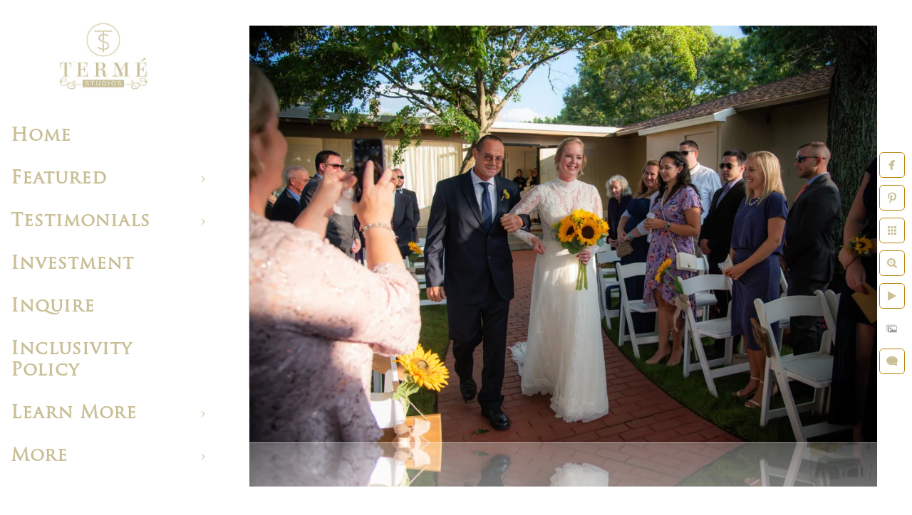

--- FILE ---
content_type: text/html; charset=utf-8
request_url: https://www.termestudios.com/featured/favorite-wedding-locations/lake-pearl-wedding/ddahm4dhfxj
body_size: 1439
content:
<!DOCTYPE html><!-- site by Good Gallery, www.goodgallery.com -->
<html class="no-js GalleryPage" lang="en">
<head>
    <link rel="dns-prefetch" href="//cdn.goodgallery.com" /><link rel="dns-prefetch" href="//www.google-analytics.com" />
	<link rel="shortcut icon" href="//cdn.goodgallery.com/4cd0891e-5c1d-439c-8dd3-7fd1d39a2b7c/logo/2k61yz88/company-name-primary-logo.ico" />

	<title>Wedding at Lake Pearl Wrentham, MA - Termé Studios Photography</title>
	 <link rel="canonical" href="https://www.termestudios.com/featured/favorite-wedding-locations/lake-pearl-wedding/ddahm4dhfxj" />
		<meta name="description" content="Lake Pearl Wrentham wedding photography, bride and groom photography lake pearl wrentham, documentary natural and romantic photography lake pearl wrentham" />
<style type="text/css">.YB:before{content: attr(data-c);display: block;height: 150em;}</style><link rel="stylesheet" type="text/css" href="//cdn.goodgallery.com/4cd0891e-5c1d-439c-8dd3-7fd1d39a2b7c/d/Desktop-P_Y-6pLZ5ups-yb-wpxPtQ-2-c3FfjKTZXyCPI5bEhPkqjA.css" />
<script type="text/javascript" src="//cdn.goodgallery.com/4cd0891e-5c1d-439c-8dd3-7fd1d39a2b7c/p/bundle-2teHGVEHG23F7yH4EM4Vng-20250629021656.js"></script>
    <script type="text/javascript" src="//cdn.goodgallery.com/4cd0891e-5c1d-439c-8dd3-7fd1d39a2b7c/d/PageData-374y1qs8-928ef488-81c4-432c-b6cf-d19fee34c756-c3FfjKTZXyCPI5bEhPkqjA-2.js"></script>
    <meta name="viewport" content="width=device-width, initial-scale=1, maximum-scale=1.0, user-scalable=no" />
	<meta name="apple-mobile-web-app-capable" content="yes" />
    <!--[if lt IE 9]><script type="text/javascript" src="/admin/Scripts/excanvas.compiled.js"></script><script type="text/javascript" src="/admin/Scripts/jQuery.XDomainRequest.js"></script><![endif]-->

<meta property="og:url" content="https://www.termestudios.com/featured/favorite-wedding-locations/lake-pearl-wedding/ddahm4dhfxj" />
<meta property="og:type" content="website" />
<meta property="og:site_name" content="Term&#233; Studios Photography" />
<meta property="og:image" content="//cdn.goodgallery.com/4cd0891e-5c1d-439c-8dd3-7fd1d39a2b7c/r/1024/2k8xk5r9/ddahm4dhfxj.jpg" />
<meta property="og:title" content="Wedding at Lake Pearl Wrentham, MA - Term&#233; Studios Photography" />
<meta property="og:description" content="Lake Pearl Wrentham wedding photography, bride and groom photography lake pearl wrentham, documentary natural and romantic photography lake pearl wrentham" />

</head>
<body data-page-type="gallery" data-page-id="928ef488-81c4-432c-b6cf-d19fee34c756" data-tags="" data-menu-hash="c3FfjKTZXyCPI5bEhPkqjA" data-settings-hash="P_Y-6pLZ5ups-yb-wpxPtQ" data-fotomotoid="" data-imglocation="//cdn.goodgallery.com/4cd0891e-5c1d-439c-8dd3-7fd1d39a2b7c/" data-cdn="//cdn.goodgallery.com/4cd0891e-5c1d-439c-8dd3-7fd1d39a2b7c" data-stoken="374y1qs8" data-settingstemplateid="">
    <div id="layoutContainer">
        <div id="gallery"></div>
    </div>
    <div class="nscontainer YB">
            <div class="nextprev">
                    <a href="/featured/favorite-wedding-locations/lake-pearl-wedding/z51lajjt4a0" rel="prev" class="prev"><span>Previous</span></a>
                                    <a href="/featured/favorite-wedding-locations/lake-pearl-wedding/l0pee3pohgw" rel="next" class="next"><span>Next</span></a>
            </div>
    </div>
            
            <div class="fulljustify toplevelmenu YB">
                    <a href="/" title="Boston &amp; New England Wedding Photographer"><span>Home</span></a>
                    <a href="/featured" title="Featured wedding photography of Term&#233; Studios"><span>Featured</span></a>
                    <a href="/testimonials" title="Testimonials"><span>Testimonials</span></a>
                    <a href="/investment" title="Investment"><span>Investment</span></a>
                    <a href="/inquire" title="Inquire about availability and pricing "><span>Inquire</span></a>
                    <a href="/inclusivity-policy" title="Inclusivity Policy"><span>Inclusivity Policy</span></a>
                    <a href="/learn" title="Learn More"><span>Learn More</span></a>
                    <a href="https://termestudios.shootproof.com" title="Client Gallery Access"><span>Client Proofing</span></a>
                    <a><span>Social Networks</span></a>
            </div>
        
                
            <div class="GGCaption YB">
                <div class="CaptionContainer GGTextContent">
                    <span>
                                                <em><i>Keywords: <a href="/keyword/lake-pearl-wedding-termé-studios" class="RelatedTagged" data-keyword="lake-pearl-wedding-termé-studios">lake pearl wedding by termé Studios</a> (19)</i></em>.  
                                                                    </span>
                </div>
            </div>
        
    </body>
</html>


--- FILE ---
content_type: text/html; charset=utf-8
request_url: https://www.termestudios.com/featured/favorite-wedding-locations/lake-pearl-wedding?IsAjax=1
body_size: 9256
content:
<!DOCTYPE html><!-- site by Good Gallery, www.goodgallery.com -->
<html class="no-js GalleryPage ">
<head>
<title>Wedding at Lake Pearl Wrentham, MA - Termé Studios Photography</title>
<meta name="description" content="Lake Pearl Wrentham wedding photography, bride and groom photography lake pearl Wrentham, documentary natural and romantic photography lake pearl Wrentham" />
<link rel="dns-prefetch" href="//cdn.goodgallery.com" /><link rel="dns-prefetch" href="//www.google-analytics.com" />
<link rel="shortcut icon" href="//cdn.goodgallery.com/4cd0891e-5c1d-439c-8dd3-7fd1d39a2b7c/logo/2k61yz88/company-name-primary-logo.ico" />

 <meta name="robots" content="noarchive" /> 	 <link rel="canonical" href="https://www.termestudios.com/featured/favorite-wedding-locations/lake-pearl-wedding" />
 <style type="text/css">.YB:before{content: attr(data-c);display: block;height: 150em;}</style><link rel="stylesheet" type="text/css" media="print" onload="if(media!='all')media='all'" href="//cdn.goodgallery.com/4cd0891e-5c1d-439c-8dd3-7fd1d39a2b7c/d/Desktop-P_Y-6pLZ5ups-yb-wpxPtQ-2-c3FfjKTZXyCPI5bEhPkqjA.css" />
<script type="text/javascript" src="//cdn.goodgallery.com/4cd0891e-5c1d-439c-8dd3-7fd1d39a2b7c/p/bundle-2teHGVEHG23F7yH4EM4Vng-20250629021656.js"></script>
<script type="text/javascript" src="//cdn.goodgallery.com/4cd0891e-5c1d-439c-8dd3-7fd1d39a2b7c/d/PageData-374y1qs8-928ef488-81c4-432c-b6cf-d19fee34c756-c3FfjKTZXyCPI5bEhPkqjA-2.js"></script>
<!--[if lt IE 9]><script type="text/javascript" src="/admin/Scripts/jQuery.XDomainRequest.js"></script><![endif]-->

<meta property="og:url" content="https://www.termestudios.com/featured/favorite-wedding-locations/lake-pearl-wedding" />
<meta property="og:type" content="website" />
<meta property="og:site_name" content="Term&#233; Studios Photography" />
 <meta property="og:image" content="https://cdn.goodgallery.com/4cd0891e-5c1d-439c-8dd3-7fd1d39a2b7c/r/1280/2k141eoj/5polecygdsb.jpg" /> <script type="application/ld+json">{ "@context": "https://schema.org", "@type": "Organization", "url": "https://www.termestudios.com", "logo": "https://logocdn.goodgallery.com/4cd0891e-5c1d-439c-8dd3-7fd1d39a2b7c/580x0/2k61yz88/company-name-primary-logo.jpg" }</script>


<style type="text/css" data-id="inline">
html.js, html.js body {margin:0;padding:0;}
div.ThumbnailPanelThumbnailContainer div.Placeholder, div.ThumbnailPanelThumbnailContainer .CVThumb {position: absolute;left: 0px;top: 0px;height: 100%;width: 100%;border: 0px} div.ThumbnailPanelThumbnailContainer .CVThumb {text-align: center} div.ThumbnailPanelThumbnailContainer .CVThumb img {max-width: 100%;width: 100%;border: 0px} span.ThumbnailPanelEntityLoaded div.Placeholder {display: none;}
html.no-js .CVThumb img {opacity:0} div.ThumbnailPanelThumbnailContainer {overflow:hidden;position:absolute;top:0px;left:0px} .YB:before{content: attr(data-c);display: block;height: 150em;width:100%;background-color:;position:fixed;z-index:9999;}
.GalleryUIThumbnailPanelContainerParent {background-color:}
ul.GalleryUIMenu {list-style: none;margin: 0;padding: 0} ul.GalleryUIMenu a {text-decoration: none} ul.GalleryUIMenu li {position: relative; white-space: nowrap}
.GalleryUISiteNavigation {background-color: rgba(255, 255, 255, 1);width:300px}
.GalleryUIMenuTopLevel .GalleryUIMenu {display: inline-block} ul.GalleryUIMenu li, div.GalleryUIMenuSubMenuDiv li {text-transform:capitalize}
.GalleryUIMenuTopLevel .GalleryUIMenu > li {padding: 15px 15px 15px 15px;border:0px solid #c9bf96;border-left-width:0px;border-top-width:0px;white-space:normal;text-align:left}
.GalleryUIMenu > li {color:#c9bf96;background-color:rgba(255, 255, 255, 1);font-size:25px;letter-spacing: 1px;;position:relative}
.GalleryUIMenu > li > a {color:#c9bf96} .GalleryUIMenu > li.Active > a {color:#c9bf96}
.GalleryUIMenu > li.Active {color:#c9bf96;background-color:rgba(255, 255, 255, 1)}
span.SubMenuArrow,span.SubMenuArrowLeft,span.SubMenuArrowRight,span.SubMenuArrowUp,span.SubMenuArrowDown {display:block;position:absolute;top:50%;right:10px;margin-top:-5px;height:10px;width:10px;background-color:transparent;} span.SubMenuArrowSizing {display:inline-block;width:20px;height:10px;opacity:0;margin-right:-2px;}

 .GalleryUISiteNavigation {position:fixed;top:0;left:0}
.GalleryUIMenuTopLevel .GalleryUIMenu {width:300px} .GalleryUISiteNavigation {height:100%}


html { font-family: 'Times New Roman', TimesNewRoman, Times, Baskerville, Georgia, serif; }
.GalleryUIMenu, .GalleryUIMenu a { font-family: 'Trajan Pro', serif ;font-weight:700; } @font-face {     font-display:swap;font-family: 'Trajan Pro';     font-style: normal;     font-weight: 400;     src: local('Trajan Pro'), url(https://cdn.goodgallery.com/GoogleFont/TrajanPro/Trajan%20Pro%20Regular.ttf) format('truetype'); }
.PageTemplateText,.CaptionContainer,.PageInformationArea,.GGTextContent { font-family: 'Times New Roman', TimesNewRoman, Times, Baskerville, Georgia, serif; }
h1, h2, h3, h4, h5, h6 { font-family: 'Times New Roman', TimesNewRoman, Times, Baskerville, Georgia, serif;font-weight:700; }
.GalleryUIContainer .NameMark { font-family: 'Times New Roman', TimesNewRoman, Times, Baskerville, Georgia, serif; }
.GalleryMenuContent .GGMenuPageHeading { font-family: 'Times New Roman', TimesNewRoman, Times, Baskerville, Georgia, serif; }
.GMLabel { font-family: 'Times New Roman', TimesNewRoman, Times, Baskerville, Georgia, serif; }
.GMTagline { font-family: 'Times New Roman', TimesNewRoman, Times, Baskerville, Georgia, serif; }
div.GGForm label.SectionHeading { font-family: 'Times New Roman', TimesNewRoman, Times, Baskerville, Georgia, serif; }
.GGHamburgerMenuLabel { font-family: 'Times New Roman', TimesNewRoman, Times, Baskerville, Georgia, serif; }
h2 { font-family: 'Times New Roman', TimesNewRoman, Times, Baskerville, Georgia, serif;font-weight:700; }
h3 { font-family: 'Times New Roman', TimesNewRoman, Times, Baskerville, Georgia, serif;font-weight:700; }
h4 { font-family: 'Times New Roman', TimesNewRoman, Times, Baskerville, Georgia, serif;font-weight:700; }
h5 { font-family: 'Times New Roman', TimesNewRoman, Times, Baskerville, Georgia, serif;font-weight:700; }
h6 { font-family: 'Times New Roman', TimesNewRoman, Times, Baskerville, Georgia, serif;font-weight:700; }
h1 { line-height: 1.45; text-transform: none; text-align: left; letter-spacing: 1px; }
h2 { line-height: 1.45; text-transform: none; text-align: left; letter-spacing: 1px;  }
h3 { line-height: 1.45; text-transform: none; text-align: left; letter-spacing: 1px; }
h4 { line-height: 1.45; text-transform: none; text-align: left; letter-spacing: 1px; }
h5 { line-height: 1.45; text-transform: none; text-align: left; letter-spacing: 1px; }
h6 { line-height: 1.45; text-transform: none; text-align: left; letter-spacing: 0px; }
.PageTemplateText,.CaptionContainer,.PageInformationArea,.GGTextContent { line-height: 1.45; text-transform: none; text-align: left; }
ul.GGBottomNavigation span { font-family: 'Times New Roman', TimesNewRoman, Times, Baskerville, Georgia, serif; }
.GGTextContent .GGBreadCrumbs .GGBreadCrumb, .GGTextContent .GGBreadCrumb span { font-family: 'Times New Roman', TimesNewRoman, Times, Baskerville, Georgia, serif; }




div.GalleryUIThumbnailPanelContainerParent {
    background-color: ;
}

div.GGThumbActualContainer div.ThumbnailPanelCaptionContainer {
    position: unset;
    left: unset;
    top: unset;
}

html.js.GalleryPage.ThumbnailPanelActive {
    overflow: visible;
}

    
    html.GalleryPage.ThumbnailPanelActive div.GalleryUISiteNavigation {
        position: fixed !important;
    }
    

html.ThumbnailPanelActive body {
    overflow: visible;
}

html.ThumbnailPanelActive div.GalleryUIContentParent {
    overflow: visible;
}

div.GalleryUIThumbnailPanelContainer div.GGThumbModernContainer > div.GGTextContent {
    position: relative;
}

div.GGThumbActualContainer div.ThumbEntityContainer div.ThumbAspectContainer {
}

div.GGThumbActualContainer div.ThumbEntityContainer div.ThumbAspectContainer {
    height: 0;
    overflow: hidden;
    position: relative;
    border-radius: 0%;
    border: 0px solid rgba(255, 255, 255, 1);
    background-color: rgba(255, 255, 255, 1);
    opacity: 1;

    -moz-transition: opacity 0.15s, background-color 0.15s, border-color 0.15s, color 0.15s;
    -webkit-transition: opacity 0.15s, background-color 0.15s, border-color 0.15s, color 0.15s;
    -o-transition: opacity: 0.15s, background-color 0.15s, border-color 0.15s, color 0.15s;
    transition: opacity 0.15s, background-color 0.15s, border-color 0.15s, color 0.15s;
}

div.GGThumbActualContainer div.ThumbAspectContainer > div,
div.GGThumbModernContainer div.ThumbAspectContainer > div {
    position: absolute;
    left: 0;
    top: 0;
    height: 100%;
    width: 100%;
}

div.GGThumbActualContainer div.ThumbAspectContainer img,
div.GGThumbModernContainer div.ThumbAspectContainer img {
    min-width: 100%;
    min-height: 100%;
}

div.GGThumbActualContainer div.ThumbAspectContainer div.icon {
    position: absolute;
    left: unset;
    top: unset;
    right: 5px;
    bottom: 5px;
    cursor: pointer;

    -webkit-border-radius: 15%;
    -moz-border-radius: 15%;
    border-radius: 15%;
    height: 34px;
    width: 34px;
    padding: 5px;
    -moz-box-sizing: border-box;
    box-sizing: border-box;
}

div.ThumbEntityContainer div.ThumbCaption {
    display: none;
    overflow: hidden;
    
    cursor: pointer;
    padding: 20px;
    font-size: 12px;
    color: rgba(128, 128, 128, 1);
    background-color: rgba(255, 255, 255, 0.75);
    border: 0px solid rgba(128, 128, 128, 0.75);
    border-top-width: 0px;

    -moz-transition: opacity 0.15s, background-color 0.15s, border-color 0.15s, color 0.15s;
    -webkit-transition: opacity 0.15s, background-color 0.15s, border-color 0.15s, color 0.15s;
    -o-transition: opacity: 0.15s, background-color 0.15s, border-color 0.15s, color 0.15s;
    transition: opacity 0.15s, background-color 0.15s, border-color 0.15s, color 0.15s;

}

div.ThumbEntityContainer.ShowCaptions div.ThumbCaption {
    display: block;
}

html.ThumbnailPanelActive .GGCaption {
    display: none;
}

    
div.GGThumbActualContainer {
    display: grid;
    grid-template-columns: repeat(3, 1fr);
    grid-column-gap: 10px;
    margin: 45px 0px 45px 0px;
}

div.GGThumbActualContainer div.ThumbEntityContainer + div {
    margin-top: 10px;
}

    
        
div.GGThumbActualContainer > div:nth-child(1) {
    grid-column-start: 1;
}
        
        
div.GGThumbActualContainer > div:nth-child(2) {
    grid-column-start: 2;
}
        
        
div.GGThumbActualContainer > div:nth-child(3) {
    grid-column-start: 3;
}
        

div.GGThumbModernContainer div.ThumbAspectContainer {
    height: 0;
    overflow: hidden;
    position: relative;
    border: 0px solid rgba(255, 255, 255, 1);
    opacity: 1;

	-moz-transition: opacity 0.15s, background-color 0.15s, border-color 0.15s, color 0.15s;
	-webkit-transition: opacity 0.15s, background-color 0.15s, border-color 0.15s, color 0.15s;
	-o-transition: opacity: 0.15s, background-color 0.15s, border-color 0.15s, color 0.15s;
	transition: opacity 0.15s, background-color 0.15s, border-color 0.15s, color 0.15s;
}

div.GGThumbModernContainer div.ThumbCoverImage {
    margin: 45px 0px 45px 0px;
}

@media (hover: hover) {
    div.GGThumbActualContainer div.ThumbEntityContainer:hover div.ThumbAspectContainer {
        opacity: 0.5;
        border-color: rgba(0, 0, 0, 1);
    }

    div.ThumbEntityContainer:hover div.ThumbCaption {
        color: rgba(0, 0, 0, 1);
        background-color: rgba(211, 211, 211, 1);
        border-color: rgba(0, 0, 0, 1);
    }

    div.GGThumbModernContainer div.ThumbCoverImage:hover div.ThumbAspectContainer {
        opacity: 0.5;
        border-color: rgba(0, 0, 0, 1);
    }
}
</style>
</head>
<body data-page-type="gallery" class="GalleryUIContainer" data-page-id="928ef488-81c4-432c-b6cf-d19fee34c756" data-tags="" data-menu-hash="c3FfjKTZXyCPI5bEhPkqjA" data-settings-hash="P_Y-6pLZ5ups-yb-wpxPtQ" data-fotomotoid="" data-imglocation="//cdn.goodgallery.com/4cd0891e-5c1d-439c-8dd3-7fd1d39a2b7c/" data-cdn="//cdn.goodgallery.com/4cd0891e-5c1d-439c-8dd3-7fd1d39a2b7c" data-stoken="374y1qs8" data-settingstemplateid="">
    <div class="GalleryUIContentParent YB" data-pretagged="true" style="position:absolute;height:100%;width:calc(100% - 300px);top:0px;left:300px;">
        <div class="GalleryUIContentContainer"></div>
        <div class="prev"></div><div class="next"></div><span class="prev SingleImageHidden"></span><span class="next SingleImageHidden"></span>
        <div class="GalleryUIThumbnailPanelContainerParent" style="opacity: 1;position: absolute;height: 100%;width: 100%;left: 0px;top: 0px;z-index: 550;transition: all 0s ease;">
            <div class="GalleryUIThumbnailPanelContainer">
                <div class="GGThumbModernContainer">

                        
                    <div class="ThumbCoverImage"><div class="ThumbEntityContainer" data-id="5polecygdsb" data-plink="5polecygdsb"><a class="ThumbLink" href="/featured/favorite-wedding-locations/lake-pearl-wedding/5polecygdsb" title=""><div class="ThumbAspectContainer" style="padding-top:calc((3838 / 5751) * 100%);max-width:5751px;"><div><picture><source type="image/webp" sizes="calc(100vw - 300px)" srcset="//cdn.goodgallery.com/4cd0891e-5c1d-439c-8dd3-7fd1d39a2b7c/r/0200/2k141eoj/5polecygdsb.webp 200w, //cdn.goodgallery.com/4cd0891e-5c1d-439c-8dd3-7fd1d39a2b7c/r/0300/2k141eoj/5polecygdsb.webp 300w, //cdn.goodgallery.com/4cd0891e-5c1d-439c-8dd3-7fd1d39a2b7c/r/0480/2k141eoj/5polecygdsb.webp 480w, //cdn.goodgallery.com/4cd0891e-5c1d-439c-8dd3-7fd1d39a2b7c/r/0640/2k141eoj/5polecygdsb.webp 640w, //cdn.goodgallery.com/4cd0891e-5c1d-439c-8dd3-7fd1d39a2b7c/r/0800/2k141eoj/5polecygdsb.webp 800w, //cdn.goodgallery.com/4cd0891e-5c1d-439c-8dd3-7fd1d39a2b7c/r/1024/2k141eoj/5polecygdsb.webp 1024w, //cdn.goodgallery.com/4cd0891e-5c1d-439c-8dd3-7fd1d39a2b7c/r/1280/2k141eoj/5polecygdsb.webp 1280w, //cdn.goodgallery.com/4cd0891e-5c1d-439c-8dd3-7fd1d39a2b7c/r/1600/2k141eoj/5polecygdsb.webp 1600w, //cdn.goodgallery.com/4cd0891e-5c1d-439c-8dd3-7fd1d39a2b7c/r/1920/2k141eoj/5polecygdsb.webp 1920w, //cdn.goodgallery.com/4cd0891e-5c1d-439c-8dd3-7fd1d39a2b7c/r/2560/2k141eoj/5polecygdsb.webp 2560w, //cdn.goodgallery.com/4cd0891e-5c1d-439c-8dd3-7fd1d39a2b7c/r/3200/2k141eoj/5polecygdsb.webp 3200w, //cdn.goodgallery.com/4cd0891e-5c1d-439c-8dd3-7fd1d39a2b7c/r/4096/2k141eoj/5polecygdsb.webp 4096w" /><source type="image/jpeg" sizes="calc(100vw - 300px)" srcset="//cdn.goodgallery.com/4cd0891e-5c1d-439c-8dd3-7fd1d39a2b7c/r/0200/2k141eoj/5polecygdsb.jpg 200w, //cdn.goodgallery.com/4cd0891e-5c1d-439c-8dd3-7fd1d39a2b7c/r/0300/2k141eoj/5polecygdsb.jpg 300w, //cdn.goodgallery.com/4cd0891e-5c1d-439c-8dd3-7fd1d39a2b7c/r/0480/2k141eoj/5polecygdsb.jpg 480w, //cdn.goodgallery.com/4cd0891e-5c1d-439c-8dd3-7fd1d39a2b7c/r/0640/2k141eoj/5polecygdsb.jpg 640w, //cdn.goodgallery.com/4cd0891e-5c1d-439c-8dd3-7fd1d39a2b7c/r/0800/2k141eoj/5polecygdsb.jpg 800w, //cdn.goodgallery.com/4cd0891e-5c1d-439c-8dd3-7fd1d39a2b7c/r/1024/2k141eoj/5polecygdsb.jpg 1024w, //cdn.goodgallery.com/4cd0891e-5c1d-439c-8dd3-7fd1d39a2b7c/r/1280/2k141eoj/5polecygdsb.jpg 1280w, //cdn.goodgallery.com/4cd0891e-5c1d-439c-8dd3-7fd1d39a2b7c/r/1600/2k141eoj/5polecygdsb.jpg 1600w, //cdn.goodgallery.com/4cd0891e-5c1d-439c-8dd3-7fd1d39a2b7c/r/1920/2k141eoj/5polecygdsb.jpg 1920w, //cdn.goodgallery.com/4cd0891e-5c1d-439c-8dd3-7fd1d39a2b7c/r/2560/2k141eoj/5polecygdsb.jpg 2560w, //cdn.goodgallery.com/4cd0891e-5c1d-439c-8dd3-7fd1d39a2b7c/r/3200/2k141eoj/5polecygdsb.jpg 3200w, //cdn.goodgallery.com/4cd0891e-5c1d-439c-8dd3-7fd1d39a2b7c/r/4096/2k141eoj/5polecygdsb.jpg 4096w" /><img src="//cdn.goodgallery.com/4cd0891e-5c1d-439c-8dd3-7fd1d39a2b7c/r/0800/2k141eoj/5polecygdsb.jpg" draggable="false" alt="" title="" srcset="//cdn.goodgallery.com/4cd0891e-5c1d-439c-8dd3-7fd1d39a2b7c/r/1024/2k141eoj/5polecygdsb.jpg, //cdn.goodgallery.com/4cd0891e-5c1d-439c-8dd3-7fd1d39a2b7c/r/2560/2k141eoj/5polecygdsb.jpg 2x" loading="lazy" /></picture></div></div></a></div></div>
                        

                    <div class="GGThumbActualContainer">
                                    
                        <div>
                                <div class="ThumbEntityContainer" data-id="hjwfx43lan0" data-plink="hjwfx43lan0"><a class="ThumbLink" href="/featured/favorite-wedding-locations/lake-pearl-wedding/hjwfx43lan0" title=""><div class="ThumbAspectContainer" style="padding-top:calc((4016 / 6016) * 100%)"><div><picture><source type="image/webp" sizes="calc((97vw - 320px) / 3)" srcset="//cdn.goodgallery.com/4cd0891e-5c1d-439c-8dd3-7fd1d39a2b7c/t/0050/2k8xk5rr/hjwfx43lan0.webp 50w, //cdn.goodgallery.com/4cd0891e-5c1d-439c-8dd3-7fd1d39a2b7c/t/0075/2k8xk5rr/hjwfx43lan0.webp 75w, //cdn.goodgallery.com/4cd0891e-5c1d-439c-8dd3-7fd1d39a2b7c/t/0100/2k8xk5rr/hjwfx43lan0.webp 100w, //cdn.goodgallery.com/4cd0891e-5c1d-439c-8dd3-7fd1d39a2b7c/t/0125/2k8xk5rr/hjwfx43lan0.webp 125w, //cdn.goodgallery.com/4cd0891e-5c1d-439c-8dd3-7fd1d39a2b7c/t/0150/2k8xk5rr/hjwfx43lan0.webp 150w, //cdn.goodgallery.com/4cd0891e-5c1d-439c-8dd3-7fd1d39a2b7c/t/0175/2k8xk5rr/hjwfx43lan0.webp 175w, //cdn.goodgallery.com/4cd0891e-5c1d-439c-8dd3-7fd1d39a2b7c/t/0200/2k8xk5rr/hjwfx43lan0.webp 200w, //cdn.goodgallery.com/4cd0891e-5c1d-439c-8dd3-7fd1d39a2b7c/t/0225/2k8xk5rr/hjwfx43lan0.webp 225w, //cdn.goodgallery.com/4cd0891e-5c1d-439c-8dd3-7fd1d39a2b7c/t/0250/2k8xk5rr/hjwfx43lan0.webp 250w, //cdn.goodgallery.com/4cd0891e-5c1d-439c-8dd3-7fd1d39a2b7c/t/0275/2k8xk5rr/hjwfx43lan0.webp 275w, //cdn.goodgallery.com/4cd0891e-5c1d-439c-8dd3-7fd1d39a2b7c/t/0300/2k8xk5rr/hjwfx43lan0.webp 300w, //cdn.goodgallery.com/4cd0891e-5c1d-439c-8dd3-7fd1d39a2b7c/t/0350/2k8xk5rr/hjwfx43lan0.webp 350w, //cdn.goodgallery.com/4cd0891e-5c1d-439c-8dd3-7fd1d39a2b7c/t/0400/2k8xk5rr/hjwfx43lan0.webp 400w, //cdn.goodgallery.com/4cd0891e-5c1d-439c-8dd3-7fd1d39a2b7c/t/0450/2k8xk5rr/hjwfx43lan0.webp 450w, //cdn.goodgallery.com/4cd0891e-5c1d-439c-8dd3-7fd1d39a2b7c/t/0500/2k8xk5rr/hjwfx43lan0.webp 500w, //cdn.goodgallery.com/4cd0891e-5c1d-439c-8dd3-7fd1d39a2b7c/t/0550/2k8xk5rr/hjwfx43lan0.webp 550w, //cdn.goodgallery.com/4cd0891e-5c1d-439c-8dd3-7fd1d39a2b7c/t/0600/2k8xk5rr/hjwfx43lan0.webp 600w, //cdn.goodgallery.com/4cd0891e-5c1d-439c-8dd3-7fd1d39a2b7c/t/0650/2k8xk5rr/hjwfx43lan0.webp 650w, //cdn.goodgallery.com/4cd0891e-5c1d-439c-8dd3-7fd1d39a2b7c/t/0700/2k8xk5rr/hjwfx43lan0.webp 700w, //cdn.goodgallery.com/4cd0891e-5c1d-439c-8dd3-7fd1d39a2b7c/t/0750/2k8xk5rr/hjwfx43lan0.webp 750w, //cdn.goodgallery.com/4cd0891e-5c1d-439c-8dd3-7fd1d39a2b7c/t/0800/2k8xk5rr/hjwfx43lan0.webp 800w, //cdn.goodgallery.com/4cd0891e-5c1d-439c-8dd3-7fd1d39a2b7c/t/0850/2k8xk5rr/hjwfx43lan0.webp 850w, //cdn.goodgallery.com/4cd0891e-5c1d-439c-8dd3-7fd1d39a2b7c/t/0900/2k8xk5rr/hjwfx43lan0.webp 900w, //cdn.goodgallery.com/4cd0891e-5c1d-439c-8dd3-7fd1d39a2b7c/t/0950/2k8xk5rr/hjwfx43lan0.webp 950w, //cdn.goodgallery.com/4cd0891e-5c1d-439c-8dd3-7fd1d39a2b7c/t/1024/2k8xk5rr/hjwfx43lan0.webp 1024w, //cdn.goodgallery.com/4cd0891e-5c1d-439c-8dd3-7fd1d39a2b7c/t/2560/2k8xk5rr/hjwfx43lan0.webp 2560w" /><source type="image/jpeg" sizes="calc((97vw - 320px) / 3)" srcset="//cdn.goodgallery.com/4cd0891e-5c1d-439c-8dd3-7fd1d39a2b7c/t/0050/2k8xk5rr/hjwfx43lan0.jpg 50w, //cdn.goodgallery.com/4cd0891e-5c1d-439c-8dd3-7fd1d39a2b7c/t/0075/2k8xk5rr/hjwfx43lan0.jpg 75w, //cdn.goodgallery.com/4cd0891e-5c1d-439c-8dd3-7fd1d39a2b7c/t/0100/2k8xk5rr/hjwfx43lan0.jpg 100w, //cdn.goodgallery.com/4cd0891e-5c1d-439c-8dd3-7fd1d39a2b7c/t/0125/2k8xk5rr/hjwfx43lan0.jpg 125w, //cdn.goodgallery.com/4cd0891e-5c1d-439c-8dd3-7fd1d39a2b7c/t/0150/2k8xk5rr/hjwfx43lan0.jpg 150w, //cdn.goodgallery.com/4cd0891e-5c1d-439c-8dd3-7fd1d39a2b7c/t/0175/2k8xk5rr/hjwfx43lan0.jpg 175w, //cdn.goodgallery.com/4cd0891e-5c1d-439c-8dd3-7fd1d39a2b7c/t/0200/2k8xk5rr/hjwfx43lan0.jpg 200w, //cdn.goodgallery.com/4cd0891e-5c1d-439c-8dd3-7fd1d39a2b7c/t/0225/2k8xk5rr/hjwfx43lan0.jpg 225w, //cdn.goodgallery.com/4cd0891e-5c1d-439c-8dd3-7fd1d39a2b7c/t/0250/2k8xk5rr/hjwfx43lan0.jpg 250w, //cdn.goodgallery.com/4cd0891e-5c1d-439c-8dd3-7fd1d39a2b7c/t/0275/2k8xk5rr/hjwfx43lan0.jpg 275w, //cdn.goodgallery.com/4cd0891e-5c1d-439c-8dd3-7fd1d39a2b7c/t/0300/2k8xk5rr/hjwfx43lan0.jpg 300w, //cdn.goodgallery.com/4cd0891e-5c1d-439c-8dd3-7fd1d39a2b7c/t/0350/2k8xk5rr/hjwfx43lan0.jpg 350w, //cdn.goodgallery.com/4cd0891e-5c1d-439c-8dd3-7fd1d39a2b7c/t/0400/2k8xk5rr/hjwfx43lan0.jpg 400w, //cdn.goodgallery.com/4cd0891e-5c1d-439c-8dd3-7fd1d39a2b7c/t/0450/2k8xk5rr/hjwfx43lan0.jpg 450w, //cdn.goodgallery.com/4cd0891e-5c1d-439c-8dd3-7fd1d39a2b7c/t/0500/2k8xk5rr/hjwfx43lan0.jpg 500w, //cdn.goodgallery.com/4cd0891e-5c1d-439c-8dd3-7fd1d39a2b7c/t/0550/2k8xk5rr/hjwfx43lan0.jpg 550w, //cdn.goodgallery.com/4cd0891e-5c1d-439c-8dd3-7fd1d39a2b7c/t/0600/2k8xk5rr/hjwfx43lan0.jpg 600w, //cdn.goodgallery.com/4cd0891e-5c1d-439c-8dd3-7fd1d39a2b7c/t/0650/2k8xk5rr/hjwfx43lan0.jpg 650w, //cdn.goodgallery.com/4cd0891e-5c1d-439c-8dd3-7fd1d39a2b7c/t/0700/2k8xk5rr/hjwfx43lan0.jpg 700w, //cdn.goodgallery.com/4cd0891e-5c1d-439c-8dd3-7fd1d39a2b7c/t/0750/2k8xk5rr/hjwfx43lan0.jpg 750w, //cdn.goodgallery.com/4cd0891e-5c1d-439c-8dd3-7fd1d39a2b7c/t/0800/2k8xk5rr/hjwfx43lan0.jpg 800w, //cdn.goodgallery.com/4cd0891e-5c1d-439c-8dd3-7fd1d39a2b7c/t/0850/2k8xk5rr/hjwfx43lan0.jpg 850w, //cdn.goodgallery.com/4cd0891e-5c1d-439c-8dd3-7fd1d39a2b7c/t/0900/2k8xk5rr/hjwfx43lan0.jpg 900w, //cdn.goodgallery.com/4cd0891e-5c1d-439c-8dd3-7fd1d39a2b7c/t/0950/2k8xk5rr/hjwfx43lan0.jpg 950w, //cdn.goodgallery.com/4cd0891e-5c1d-439c-8dd3-7fd1d39a2b7c/t/1024/2k8xk5rr/hjwfx43lan0.jpg 1024w, //cdn.goodgallery.com/4cd0891e-5c1d-439c-8dd3-7fd1d39a2b7c/t/2560/2k8xk5rr/hjwfx43lan0.jpg 2560w" /><img src="//cdn.goodgallery.com/4cd0891e-5c1d-439c-8dd3-7fd1d39a2b7c/t/0400/2k8xk5rr/hjwfx43lan0.jpg" nopin="nopin" draggable="false" alt="" title="" srcset="//cdn.goodgallery.com/4cd0891e-5c1d-439c-8dd3-7fd1d39a2b7c/t/1024/2k8xk5rr/hjwfx43lan0.jpg, //cdn.goodgallery.com/4cd0891e-5c1d-439c-8dd3-7fd1d39a2b7c/t/2560/2k8xk5rr/hjwfx43lan0.jpg 2x" /></picture></div></div></a></div>
                                <div class="ThumbEntityContainer" data-id="wy3yf1spniw" data-plink="wy3yf1spniw"><a class="ThumbLink" href="/featured/favorite-wedding-locations/lake-pearl-wedding/wy3yf1spniw" title=""><div class="ThumbAspectContainer" style="padding-top:calc((6016 / 4016) * 100%)"><div><picture><source type="image/webp" sizes="calc((97vw - 320px) / 3)" srcset="//cdn.goodgallery.com/4cd0891e-5c1d-439c-8dd3-7fd1d39a2b7c/t/0075/2k8xk5ou/wy3yf1spniw.webp 50w, //cdn.goodgallery.com/4cd0891e-5c1d-439c-8dd3-7fd1d39a2b7c/t/0100/2k8xk5ou/wy3yf1spniw.webp 75w, //cdn.goodgallery.com/4cd0891e-5c1d-439c-8dd3-7fd1d39a2b7c/t/0150/2k8xk5ou/wy3yf1spniw.webp 100w, //cdn.goodgallery.com/4cd0891e-5c1d-439c-8dd3-7fd1d39a2b7c/t/0175/2k8xk5ou/wy3yf1spniw.webp 125w, //cdn.goodgallery.com/4cd0891e-5c1d-439c-8dd3-7fd1d39a2b7c/t/0225/2k8xk5ou/wy3yf1spniw.webp 150w, //cdn.goodgallery.com/4cd0891e-5c1d-439c-8dd3-7fd1d39a2b7c/t/0250/2k8xk5ou/wy3yf1spniw.webp 175w, //cdn.goodgallery.com/4cd0891e-5c1d-439c-8dd3-7fd1d39a2b7c/t/0300/2k8xk5ou/wy3yf1spniw.webp 200w, //cdn.goodgallery.com/4cd0891e-5c1d-439c-8dd3-7fd1d39a2b7c/t/0300/2k8xk5ou/wy3yf1spniw.webp 225w, //cdn.goodgallery.com/4cd0891e-5c1d-439c-8dd3-7fd1d39a2b7c/t/0350/2k8xk5ou/wy3yf1spniw.webp 250w, //cdn.goodgallery.com/4cd0891e-5c1d-439c-8dd3-7fd1d39a2b7c/t/0400/2k8xk5ou/wy3yf1spniw.webp 275w, //cdn.goodgallery.com/4cd0891e-5c1d-439c-8dd3-7fd1d39a2b7c/t/0400/2k8xk5ou/wy3yf1spniw.webp 300w, //cdn.goodgallery.com/4cd0891e-5c1d-439c-8dd3-7fd1d39a2b7c/t/0500/2k8xk5ou/wy3yf1spniw.webp 350w, //cdn.goodgallery.com/4cd0891e-5c1d-439c-8dd3-7fd1d39a2b7c/t/0550/2k8xk5ou/wy3yf1spniw.webp 400w, //cdn.goodgallery.com/4cd0891e-5c1d-439c-8dd3-7fd1d39a2b7c/t/0650/2k8xk5ou/wy3yf1spniw.webp 450w, //cdn.goodgallery.com/4cd0891e-5c1d-439c-8dd3-7fd1d39a2b7c/t/0700/2k8xk5ou/wy3yf1spniw.webp 500w, //cdn.goodgallery.com/4cd0891e-5c1d-439c-8dd3-7fd1d39a2b7c/t/0800/2k8xk5ou/wy3yf1spniw.webp 550w, //cdn.goodgallery.com/4cd0891e-5c1d-439c-8dd3-7fd1d39a2b7c/t/0850/2k8xk5ou/wy3yf1spniw.webp 600w, //cdn.goodgallery.com/4cd0891e-5c1d-439c-8dd3-7fd1d39a2b7c/t/0950/2k8xk5ou/wy3yf1spniw.webp 650w, //cdn.goodgallery.com/4cd0891e-5c1d-439c-8dd3-7fd1d39a2b7c/t/1024/2k8xk5ou/wy3yf1spniw.webp 700w, //cdn.goodgallery.com/4cd0891e-5c1d-439c-8dd3-7fd1d39a2b7c/t/1024/2k8xk5ou/wy3yf1spniw.webp 750w, //cdn.goodgallery.com/4cd0891e-5c1d-439c-8dd3-7fd1d39a2b7c/t/1024/2k8xk5ou/wy3yf1spniw.webp 800w, //cdn.goodgallery.com/4cd0891e-5c1d-439c-8dd3-7fd1d39a2b7c/t/1024/2k8xk5ou/wy3yf1spniw.webp 850w, //cdn.goodgallery.com/4cd0891e-5c1d-439c-8dd3-7fd1d39a2b7c/t/1024/2k8xk5ou/wy3yf1spniw.webp 900w, //cdn.goodgallery.com/4cd0891e-5c1d-439c-8dd3-7fd1d39a2b7c/t/1024/2k8xk5ou/wy3yf1spniw.webp 950w, //cdn.goodgallery.com/4cd0891e-5c1d-439c-8dd3-7fd1d39a2b7c/t/1024/2k8xk5ou/wy3yf1spniw.webp 1024w, //cdn.goodgallery.com/4cd0891e-5c1d-439c-8dd3-7fd1d39a2b7c/t/2560/2k8xk5ou/wy3yf1spniw.webp 2560w" /><source type="image/jpeg" sizes="calc((97vw - 320px) / 3)" srcset="//cdn.goodgallery.com/4cd0891e-5c1d-439c-8dd3-7fd1d39a2b7c/t/0075/2k8xk5ou/wy3yf1spniw.jpg 50w, //cdn.goodgallery.com/4cd0891e-5c1d-439c-8dd3-7fd1d39a2b7c/t/0100/2k8xk5ou/wy3yf1spniw.jpg 75w, //cdn.goodgallery.com/4cd0891e-5c1d-439c-8dd3-7fd1d39a2b7c/t/0150/2k8xk5ou/wy3yf1spniw.jpg 100w, //cdn.goodgallery.com/4cd0891e-5c1d-439c-8dd3-7fd1d39a2b7c/t/0175/2k8xk5ou/wy3yf1spniw.jpg 125w, //cdn.goodgallery.com/4cd0891e-5c1d-439c-8dd3-7fd1d39a2b7c/t/0225/2k8xk5ou/wy3yf1spniw.jpg 150w, //cdn.goodgallery.com/4cd0891e-5c1d-439c-8dd3-7fd1d39a2b7c/t/0250/2k8xk5ou/wy3yf1spniw.jpg 175w, //cdn.goodgallery.com/4cd0891e-5c1d-439c-8dd3-7fd1d39a2b7c/t/0300/2k8xk5ou/wy3yf1spniw.jpg 200w, //cdn.goodgallery.com/4cd0891e-5c1d-439c-8dd3-7fd1d39a2b7c/t/0300/2k8xk5ou/wy3yf1spniw.jpg 225w, //cdn.goodgallery.com/4cd0891e-5c1d-439c-8dd3-7fd1d39a2b7c/t/0350/2k8xk5ou/wy3yf1spniw.jpg 250w, //cdn.goodgallery.com/4cd0891e-5c1d-439c-8dd3-7fd1d39a2b7c/t/0400/2k8xk5ou/wy3yf1spniw.jpg 275w, //cdn.goodgallery.com/4cd0891e-5c1d-439c-8dd3-7fd1d39a2b7c/t/0400/2k8xk5ou/wy3yf1spniw.jpg 300w, //cdn.goodgallery.com/4cd0891e-5c1d-439c-8dd3-7fd1d39a2b7c/t/0500/2k8xk5ou/wy3yf1spniw.jpg 350w, //cdn.goodgallery.com/4cd0891e-5c1d-439c-8dd3-7fd1d39a2b7c/t/0550/2k8xk5ou/wy3yf1spniw.jpg 400w, //cdn.goodgallery.com/4cd0891e-5c1d-439c-8dd3-7fd1d39a2b7c/t/0650/2k8xk5ou/wy3yf1spniw.jpg 450w, //cdn.goodgallery.com/4cd0891e-5c1d-439c-8dd3-7fd1d39a2b7c/t/0700/2k8xk5ou/wy3yf1spniw.jpg 500w, //cdn.goodgallery.com/4cd0891e-5c1d-439c-8dd3-7fd1d39a2b7c/t/0800/2k8xk5ou/wy3yf1spniw.jpg 550w, //cdn.goodgallery.com/4cd0891e-5c1d-439c-8dd3-7fd1d39a2b7c/t/0850/2k8xk5ou/wy3yf1spniw.jpg 600w, //cdn.goodgallery.com/4cd0891e-5c1d-439c-8dd3-7fd1d39a2b7c/t/0950/2k8xk5ou/wy3yf1spniw.jpg 650w, //cdn.goodgallery.com/4cd0891e-5c1d-439c-8dd3-7fd1d39a2b7c/t/1024/2k8xk5ou/wy3yf1spniw.jpg 700w, //cdn.goodgallery.com/4cd0891e-5c1d-439c-8dd3-7fd1d39a2b7c/t/1024/2k8xk5ou/wy3yf1spniw.jpg 750w, //cdn.goodgallery.com/4cd0891e-5c1d-439c-8dd3-7fd1d39a2b7c/t/1024/2k8xk5ou/wy3yf1spniw.jpg 800w, //cdn.goodgallery.com/4cd0891e-5c1d-439c-8dd3-7fd1d39a2b7c/t/1024/2k8xk5ou/wy3yf1spniw.jpg 850w, //cdn.goodgallery.com/4cd0891e-5c1d-439c-8dd3-7fd1d39a2b7c/t/1024/2k8xk5ou/wy3yf1spniw.jpg 900w, //cdn.goodgallery.com/4cd0891e-5c1d-439c-8dd3-7fd1d39a2b7c/t/1024/2k8xk5ou/wy3yf1spniw.jpg 950w, //cdn.goodgallery.com/4cd0891e-5c1d-439c-8dd3-7fd1d39a2b7c/t/1024/2k8xk5ou/wy3yf1spniw.jpg 1024w, //cdn.goodgallery.com/4cd0891e-5c1d-439c-8dd3-7fd1d39a2b7c/t/2560/2k8xk5ou/wy3yf1spniw.jpg 2560w" /><img src="//cdn.goodgallery.com/4cd0891e-5c1d-439c-8dd3-7fd1d39a2b7c/t/0550/2k8xk5ou/wy3yf1spniw.jpg" nopin="nopin" draggable="false" alt="" title="" srcset="//cdn.goodgallery.com/4cd0891e-5c1d-439c-8dd3-7fd1d39a2b7c/t/1024/2k8xk5ou/wy3yf1spniw.jpg, //cdn.goodgallery.com/4cd0891e-5c1d-439c-8dd3-7fd1d39a2b7c/t/2560/2k8xk5ou/wy3yf1spniw.jpg 2x" loading="lazy" /></picture></div></div></a></div>
                                <div class="ThumbEntityContainer" data-id="1kkbwwonetz" data-plink="1kkbwwonetz"><a class="ThumbLink" href="/featured/favorite-wedding-locations/lake-pearl-wedding/1kkbwwonetz" title=""><div class="ThumbAspectContainer" style="padding-top:calc((2552 / 4341) * 100%)"><div><picture><source type="image/webp" sizes="calc((97vw - 320px) / 3)" srcset="//cdn.goodgallery.com/4cd0891e-5c1d-439c-8dd3-7fd1d39a2b7c/t/0050/2k8xk5rg/1kkbwwonetz.webp 50w, //cdn.goodgallery.com/4cd0891e-5c1d-439c-8dd3-7fd1d39a2b7c/t/0075/2k8xk5rg/1kkbwwonetz.webp 75w, //cdn.goodgallery.com/4cd0891e-5c1d-439c-8dd3-7fd1d39a2b7c/t/0100/2k8xk5rg/1kkbwwonetz.webp 100w, //cdn.goodgallery.com/4cd0891e-5c1d-439c-8dd3-7fd1d39a2b7c/t/0125/2k8xk5rg/1kkbwwonetz.webp 125w, //cdn.goodgallery.com/4cd0891e-5c1d-439c-8dd3-7fd1d39a2b7c/t/0150/2k8xk5rg/1kkbwwonetz.webp 150w, //cdn.goodgallery.com/4cd0891e-5c1d-439c-8dd3-7fd1d39a2b7c/t/0175/2k8xk5rg/1kkbwwonetz.webp 175w, //cdn.goodgallery.com/4cd0891e-5c1d-439c-8dd3-7fd1d39a2b7c/t/0200/2k8xk5rg/1kkbwwonetz.webp 200w, //cdn.goodgallery.com/4cd0891e-5c1d-439c-8dd3-7fd1d39a2b7c/t/0225/2k8xk5rg/1kkbwwonetz.webp 225w, //cdn.goodgallery.com/4cd0891e-5c1d-439c-8dd3-7fd1d39a2b7c/t/0250/2k8xk5rg/1kkbwwonetz.webp 250w, //cdn.goodgallery.com/4cd0891e-5c1d-439c-8dd3-7fd1d39a2b7c/t/0275/2k8xk5rg/1kkbwwonetz.webp 275w, //cdn.goodgallery.com/4cd0891e-5c1d-439c-8dd3-7fd1d39a2b7c/t/0300/2k8xk5rg/1kkbwwonetz.webp 300w, //cdn.goodgallery.com/4cd0891e-5c1d-439c-8dd3-7fd1d39a2b7c/t/0350/2k8xk5rg/1kkbwwonetz.webp 350w, //cdn.goodgallery.com/4cd0891e-5c1d-439c-8dd3-7fd1d39a2b7c/t/0400/2k8xk5rg/1kkbwwonetz.webp 400w, //cdn.goodgallery.com/4cd0891e-5c1d-439c-8dd3-7fd1d39a2b7c/t/0450/2k8xk5rg/1kkbwwonetz.webp 450w, //cdn.goodgallery.com/4cd0891e-5c1d-439c-8dd3-7fd1d39a2b7c/t/0500/2k8xk5rg/1kkbwwonetz.webp 500w, //cdn.goodgallery.com/4cd0891e-5c1d-439c-8dd3-7fd1d39a2b7c/t/0550/2k8xk5rg/1kkbwwonetz.webp 550w, //cdn.goodgallery.com/4cd0891e-5c1d-439c-8dd3-7fd1d39a2b7c/t/0600/2k8xk5rg/1kkbwwonetz.webp 600w, //cdn.goodgallery.com/4cd0891e-5c1d-439c-8dd3-7fd1d39a2b7c/t/0650/2k8xk5rg/1kkbwwonetz.webp 650w, //cdn.goodgallery.com/4cd0891e-5c1d-439c-8dd3-7fd1d39a2b7c/t/0700/2k8xk5rg/1kkbwwonetz.webp 700w, //cdn.goodgallery.com/4cd0891e-5c1d-439c-8dd3-7fd1d39a2b7c/t/0750/2k8xk5rg/1kkbwwonetz.webp 750w, //cdn.goodgallery.com/4cd0891e-5c1d-439c-8dd3-7fd1d39a2b7c/t/0800/2k8xk5rg/1kkbwwonetz.webp 800w, //cdn.goodgallery.com/4cd0891e-5c1d-439c-8dd3-7fd1d39a2b7c/t/0850/2k8xk5rg/1kkbwwonetz.webp 850w, //cdn.goodgallery.com/4cd0891e-5c1d-439c-8dd3-7fd1d39a2b7c/t/0900/2k8xk5rg/1kkbwwonetz.webp 900w, //cdn.goodgallery.com/4cd0891e-5c1d-439c-8dd3-7fd1d39a2b7c/t/0950/2k8xk5rg/1kkbwwonetz.webp 950w, //cdn.goodgallery.com/4cd0891e-5c1d-439c-8dd3-7fd1d39a2b7c/t/1024/2k8xk5rg/1kkbwwonetz.webp 1024w, //cdn.goodgallery.com/4cd0891e-5c1d-439c-8dd3-7fd1d39a2b7c/t/2560/2k8xk5rg/1kkbwwonetz.webp 2560w" /><source type="image/jpeg" sizes="calc((97vw - 320px) / 3)" srcset="//cdn.goodgallery.com/4cd0891e-5c1d-439c-8dd3-7fd1d39a2b7c/t/0050/2k8xk5rg/1kkbwwonetz.jpg 50w, //cdn.goodgallery.com/4cd0891e-5c1d-439c-8dd3-7fd1d39a2b7c/t/0075/2k8xk5rg/1kkbwwonetz.jpg 75w, //cdn.goodgallery.com/4cd0891e-5c1d-439c-8dd3-7fd1d39a2b7c/t/0100/2k8xk5rg/1kkbwwonetz.jpg 100w, //cdn.goodgallery.com/4cd0891e-5c1d-439c-8dd3-7fd1d39a2b7c/t/0125/2k8xk5rg/1kkbwwonetz.jpg 125w, //cdn.goodgallery.com/4cd0891e-5c1d-439c-8dd3-7fd1d39a2b7c/t/0150/2k8xk5rg/1kkbwwonetz.jpg 150w, //cdn.goodgallery.com/4cd0891e-5c1d-439c-8dd3-7fd1d39a2b7c/t/0175/2k8xk5rg/1kkbwwonetz.jpg 175w, //cdn.goodgallery.com/4cd0891e-5c1d-439c-8dd3-7fd1d39a2b7c/t/0200/2k8xk5rg/1kkbwwonetz.jpg 200w, //cdn.goodgallery.com/4cd0891e-5c1d-439c-8dd3-7fd1d39a2b7c/t/0225/2k8xk5rg/1kkbwwonetz.jpg 225w, //cdn.goodgallery.com/4cd0891e-5c1d-439c-8dd3-7fd1d39a2b7c/t/0250/2k8xk5rg/1kkbwwonetz.jpg 250w, //cdn.goodgallery.com/4cd0891e-5c1d-439c-8dd3-7fd1d39a2b7c/t/0275/2k8xk5rg/1kkbwwonetz.jpg 275w, //cdn.goodgallery.com/4cd0891e-5c1d-439c-8dd3-7fd1d39a2b7c/t/0300/2k8xk5rg/1kkbwwonetz.jpg 300w, //cdn.goodgallery.com/4cd0891e-5c1d-439c-8dd3-7fd1d39a2b7c/t/0350/2k8xk5rg/1kkbwwonetz.jpg 350w, //cdn.goodgallery.com/4cd0891e-5c1d-439c-8dd3-7fd1d39a2b7c/t/0400/2k8xk5rg/1kkbwwonetz.jpg 400w, //cdn.goodgallery.com/4cd0891e-5c1d-439c-8dd3-7fd1d39a2b7c/t/0450/2k8xk5rg/1kkbwwonetz.jpg 450w, //cdn.goodgallery.com/4cd0891e-5c1d-439c-8dd3-7fd1d39a2b7c/t/0500/2k8xk5rg/1kkbwwonetz.jpg 500w, //cdn.goodgallery.com/4cd0891e-5c1d-439c-8dd3-7fd1d39a2b7c/t/0550/2k8xk5rg/1kkbwwonetz.jpg 550w, //cdn.goodgallery.com/4cd0891e-5c1d-439c-8dd3-7fd1d39a2b7c/t/0600/2k8xk5rg/1kkbwwonetz.jpg 600w, //cdn.goodgallery.com/4cd0891e-5c1d-439c-8dd3-7fd1d39a2b7c/t/0650/2k8xk5rg/1kkbwwonetz.jpg 650w, //cdn.goodgallery.com/4cd0891e-5c1d-439c-8dd3-7fd1d39a2b7c/t/0700/2k8xk5rg/1kkbwwonetz.jpg 700w, //cdn.goodgallery.com/4cd0891e-5c1d-439c-8dd3-7fd1d39a2b7c/t/0750/2k8xk5rg/1kkbwwonetz.jpg 750w, //cdn.goodgallery.com/4cd0891e-5c1d-439c-8dd3-7fd1d39a2b7c/t/0800/2k8xk5rg/1kkbwwonetz.jpg 800w, //cdn.goodgallery.com/4cd0891e-5c1d-439c-8dd3-7fd1d39a2b7c/t/0850/2k8xk5rg/1kkbwwonetz.jpg 850w, //cdn.goodgallery.com/4cd0891e-5c1d-439c-8dd3-7fd1d39a2b7c/t/0900/2k8xk5rg/1kkbwwonetz.jpg 900w, //cdn.goodgallery.com/4cd0891e-5c1d-439c-8dd3-7fd1d39a2b7c/t/0950/2k8xk5rg/1kkbwwonetz.jpg 950w, //cdn.goodgallery.com/4cd0891e-5c1d-439c-8dd3-7fd1d39a2b7c/t/1024/2k8xk5rg/1kkbwwonetz.jpg 1024w, //cdn.goodgallery.com/4cd0891e-5c1d-439c-8dd3-7fd1d39a2b7c/t/2560/2k8xk5rg/1kkbwwonetz.jpg 2560w" /><img src="//cdn.goodgallery.com/4cd0891e-5c1d-439c-8dd3-7fd1d39a2b7c/t/0400/2k8xk5rg/1kkbwwonetz.jpg" nopin="nopin" draggable="false" alt="" title="" srcset="//cdn.goodgallery.com/4cd0891e-5c1d-439c-8dd3-7fd1d39a2b7c/t/1024/2k8xk5rg/1kkbwwonetz.jpg, //cdn.goodgallery.com/4cd0891e-5c1d-439c-8dd3-7fd1d39a2b7c/t/2560/2k8xk5rg/1kkbwwonetz.jpg 2x" loading="lazy" /></picture></div></div></a></div>
                                <div class="ThumbEntityContainer" data-id="f10nuxyg1tz" data-plink="f10nuxyg1tz"><a class="ThumbLink" href="/featured/favorite-wedding-locations/lake-pearl-wedding/f10nuxyg1tz" title=""><div class="ThumbAspectContainer" style="padding-top:calc((6016 / 4016) * 100%)"><div><picture><source type="image/webp" sizes="calc((97vw - 320px) / 3)" srcset="//cdn.goodgallery.com/4cd0891e-5c1d-439c-8dd3-7fd1d39a2b7c/t/0075/2k8xk5us/f10nuxyg1tz.webp 50w, //cdn.goodgallery.com/4cd0891e-5c1d-439c-8dd3-7fd1d39a2b7c/t/0100/2k8xk5us/f10nuxyg1tz.webp 75w, //cdn.goodgallery.com/4cd0891e-5c1d-439c-8dd3-7fd1d39a2b7c/t/0150/2k8xk5us/f10nuxyg1tz.webp 100w, //cdn.goodgallery.com/4cd0891e-5c1d-439c-8dd3-7fd1d39a2b7c/t/0175/2k8xk5us/f10nuxyg1tz.webp 125w, //cdn.goodgallery.com/4cd0891e-5c1d-439c-8dd3-7fd1d39a2b7c/t/0225/2k8xk5us/f10nuxyg1tz.webp 150w, //cdn.goodgallery.com/4cd0891e-5c1d-439c-8dd3-7fd1d39a2b7c/t/0250/2k8xk5us/f10nuxyg1tz.webp 175w, //cdn.goodgallery.com/4cd0891e-5c1d-439c-8dd3-7fd1d39a2b7c/t/0300/2k8xk5us/f10nuxyg1tz.webp 200w, //cdn.goodgallery.com/4cd0891e-5c1d-439c-8dd3-7fd1d39a2b7c/t/0300/2k8xk5us/f10nuxyg1tz.webp 225w, //cdn.goodgallery.com/4cd0891e-5c1d-439c-8dd3-7fd1d39a2b7c/t/0350/2k8xk5us/f10nuxyg1tz.webp 250w, //cdn.goodgallery.com/4cd0891e-5c1d-439c-8dd3-7fd1d39a2b7c/t/0400/2k8xk5us/f10nuxyg1tz.webp 275w, //cdn.goodgallery.com/4cd0891e-5c1d-439c-8dd3-7fd1d39a2b7c/t/0400/2k8xk5us/f10nuxyg1tz.webp 300w, //cdn.goodgallery.com/4cd0891e-5c1d-439c-8dd3-7fd1d39a2b7c/t/0500/2k8xk5us/f10nuxyg1tz.webp 350w, //cdn.goodgallery.com/4cd0891e-5c1d-439c-8dd3-7fd1d39a2b7c/t/0550/2k8xk5us/f10nuxyg1tz.webp 400w, //cdn.goodgallery.com/4cd0891e-5c1d-439c-8dd3-7fd1d39a2b7c/t/0650/2k8xk5us/f10nuxyg1tz.webp 450w, //cdn.goodgallery.com/4cd0891e-5c1d-439c-8dd3-7fd1d39a2b7c/t/0700/2k8xk5us/f10nuxyg1tz.webp 500w, //cdn.goodgallery.com/4cd0891e-5c1d-439c-8dd3-7fd1d39a2b7c/t/0800/2k8xk5us/f10nuxyg1tz.webp 550w, //cdn.goodgallery.com/4cd0891e-5c1d-439c-8dd3-7fd1d39a2b7c/t/0850/2k8xk5us/f10nuxyg1tz.webp 600w, //cdn.goodgallery.com/4cd0891e-5c1d-439c-8dd3-7fd1d39a2b7c/t/0950/2k8xk5us/f10nuxyg1tz.webp 650w, //cdn.goodgallery.com/4cd0891e-5c1d-439c-8dd3-7fd1d39a2b7c/t/1024/2k8xk5us/f10nuxyg1tz.webp 700w, //cdn.goodgallery.com/4cd0891e-5c1d-439c-8dd3-7fd1d39a2b7c/t/1024/2k8xk5us/f10nuxyg1tz.webp 750w, //cdn.goodgallery.com/4cd0891e-5c1d-439c-8dd3-7fd1d39a2b7c/t/1024/2k8xk5us/f10nuxyg1tz.webp 800w, //cdn.goodgallery.com/4cd0891e-5c1d-439c-8dd3-7fd1d39a2b7c/t/1024/2k8xk5us/f10nuxyg1tz.webp 850w, //cdn.goodgallery.com/4cd0891e-5c1d-439c-8dd3-7fd1d39a2b7c/t/1024/2k8xk5us/f10nuxyg1tz.webp 900w, //cdn.goodgallery.com/4cd0891e-5c1d-439c-8dd3-7fd1d39a2b7c/t/1024/2k8xk5us/f10nuxyg1tz.webp 950w, //cdn.goodgallery.com/4cd0891e-5c1d-439c-8dd3-7fd1d39a2b7c/t/1024/2k8xk5us/f10nuxyg1tz.webp 1024w, //cdn.goodgallery.com/4cd0891e-5c1d-439c-8dd3-7fd1d39a2b7c/t/2560/2k8xk5us/f10nuxyg1tz.webp 2560w" /><source type="image/jpeg" sizes="calc((97vw - 320px) / 3)" srcset="//cdn.goodgallery.com/4cd0891e-5c1d-439c-8dd3-7fd1d39a2b7c/t/0075/2k8xk5us/f10nuxyg1tz.jpg 50w, //cdn.goodgallery.com/4cd0891e-5c1d-439c-8dd3-7fd1d39a2b7c/t/0100/2k8xk5us/f10nuxyg1tz.jpg 75w, //cdn.goodgallery.com/4cd0891e-5c1d-439c-8dd3-7fd1d39a2b7c/t/0150/2k8xk5us/f10nuxyg1tz.jpg 100w, //cdn.goodgallery.com/4cd0891e-5c1d-439c-8dd3-7fd1d39a2b7c/t/0175/2k8xk5us/f10nuxyg1tz.jpg 125w, //cdn.goodgallery.com/4cd0891e-5c1d-439c-8dd3-7fd1d39a2b7c/t/0225/2k8xk5us/f10nuxyg1tz.jpg 150w, //cdn.goodgallery.com/4cd0891e-5c1d-439c-8dd3-7fd1d39a2b7c/t/0250/2k8xk5us/f10nuxyg1tz.jpg 175w, //cdn.goodgallery.com/4cd0891e-5c1d-439c-8dd3-7fd1d39a2b7c/t/0300/2k8xk5us/f10nuxyg1tz.jpg 200w, //cdn.goodgallery.com/4cd0891e-5c1d-439c-8dd3-7fd1d39a2b7c/t/0300/2k8xk5us/f10nuxyg1tz.jpg 225w, //cdn.goodgallery.com/4cd0891e-5c1d-439c-8dd3-7fd1d39a2b7c/t/0350/2k8xk5us/f10nuxyg1tz.jpg 250w, //cdn.goodgallery.com/4cd0891e-5c1d-439c-8dd3-7fd1d39a2b7c/t/0400/2k8xk5us/f10nuxyg1tz.jpg 275w, //cdn.goodgallery.com/4cd0891e-5c1d-439c-8dd3-7fd1d39a2b7c/t/0400/2k8xk5us/f10nuxyg1tz.jpg 300w, //cdn.goodgallery.com/4cd0891e-5c1d-439c-8dd3-7fd1d39a2b7c/t/0500/2k8xk5us/f10nuxyg1tz.jpg 350w, //cdn.goodgallery.com/4cd0891e-5c1d-439c-8dd3-7fd1d39a2b7c/t/0550/2k8xk5us/f10nuxyg1tz.jpg 400w, //cdn.goodgallery.com/4cd0891e-5c1d-439c-8dd3-7fd1d39a2b7c/t/0650/2k8xk5us/f10nuxyg1tz.jpg 450w, //cdn.goodgallery.com/4cd0891e-5c1d-439c-8dd3-7fd1d39a2b7c/t/0700/2k8xk5us/f10nuxyg1tz.jpg 500w, //cdn.goodgallery.com/4cd0891e-5c1d-439c-8dd3-7fd1d39a2b7c/t/0800/2k8xk5us/f10nuxyg1tz.jpg 550w, //cdn.goodgallery.com/4cd0891e-5c1d-439c-8dd3-7fd1d39a2b7c/t/0850/2k8xk5us/f10nuxyg1tz.jpg 600w, //cdn.goodgallery.com/4cd0891e-5c1d-439c-8dd3-7fd1d39a2b7c/t/0950/2k8xk5us/f10nuxyg1tz.jpg 650w, //cdn.goodgallery.com/4cd0891e-5c1d-439c-8dd3-7fd1d39a2b7c/t/1024/2k8xk5us/f10nuxyg1tz.jpg 700w, //cdn.goodgallery.com/4cd0891e-5c1d-439c-8dd3-7fd1d39a2b7c/t/1024/2k8xk5us/f10nuxyg1tz.jpg 750w, //cdn.goodgallery.com/4cd0891e-5c1d-439c-8dd3-7fd1d39a2b7c/t/1024/2k8xk5us/f10nuxyg1tz.jpg 800w, //cdn.goodgallery.com/4cd0891e-5c1d-439c-8dd3-7fd1d39a2b7c/t/1024/2k8xk5us/f10nuxyg1tz.jpg 850w, //cdn.goodgallery.com/4cd0891e-5c1d-439c-8dd3-7fd1d39a2b7c/t/1024/2k8xk5us/f10nuxyg1tz.jpg 900w, //cdn.goodgallery.com/4cd0891e-5c1d-439c-8dd3-7fd1d39a2b7c/t/1024/2k8xk5us/f10nuxyg1tz.jpg 950w, //cdn.goodgallery.com/4cd0891e-5c1d-439c-8dd3-7fd1d39a2b7c/t/1024/2k8xk5us/f10nuxyg1tz.jpg 1024w, //cdn.goodgallery.com/4cd0891e-5c1d-439c-8dd3-7fd1d39a2b7c/t/2560/2k8xk5us/f10nuxyg1tz.jpg 2560w" /><img src="//cdn.goodgallery.com/4cd0891e-5c1d-439c-8dd3-7fd1d39a2b7c/t/0550/2k8xk5us/f10nuxyg1tz.jpg" nopin="nopin" draggable="false" alt="" title="" srcset="//cdn.goodgallery.com/4cd0891e-5c1d-439c-8dd3-7fd1d39a2b7c/t/1024/2k8xk5us/f10nuxyg1tz.jpg, //cdn.goodgallery.com/4cd0891e-5c1d-439c-8dd3-7fd1d39a2b7c/t/2560/2k8xk5us/f10nuxyg1tz.jpg 2x" loading="lazy" /></picture></div></div></a></div>
                                <div class="ThumbEntityContainer" data-id="md2cihspfas" data-plink="md2cihspfas"><a class="ThumbLink" href="/featured/favorite-wedding-locations/lake-pearl-wedding/md2cihspfas" title=""><div class="ThumbAspectContainer" style="padding-top:calc((6016 / 4016) * 100%)"><div><picture><source type="image/webp" sizes="calc((97vw - 320px) / 3)" srcset="//cdn.goodgallery.com/4cd0891e-5c1d-439c-8dd3-7fd1d39a2b7c/t/0075/2k8xk5wp/md2cihspfas.webp 50w, //cdn.goodgallery.com/4cd0891e-5c1d-439c-8dd3-7fd1d39a2b7c/t/0100/2k8xk5wp/md2cihspfas.webp 75w, //cdn.goodgallery.com/4cd0891e-5c1d-439c-8dd3-7fd1d39a2b7c/t/0150/2k8xk5wp/md2cihspfas.webp 100w, //cdn.goodgallery.com/4cd0891e-5c1d-439c-8dd3-7fd1d39a2b7c/t/0175/2k8xk5wp/md2cihspfas.webp 125w, //cdn.goodgallery.com/4cd0891e-5c1d-439c-8dd3-7fd1d39a2b7c/t/0225/2k8xk5wp/md2cihspfas.webp 150w, //cdn.goodgallery.com/4cd0891e-5c1d-439c-8dd3-7fd1d39a2b7c/t/0250/2k8xk5wp/md2cihspfas.webp 175w, //cdn.goodgallery.com/4cd0891e-5c1d-439c-8dd3-7fd1d39a2b7c/t/0300/2k8xk5wp/md2cihspfas.webp 200w, //cdn.goodgallery.com/4cd0891e-5c1d-439c-8dd3-7fd1d39a2b7c/t/0300/2k8xk5wp/md2cihspfas.webp 225w, //cdn.goodgallery.com/4cd0891e-5c1d-439c-8dd3-7fd1d39a2b7c/t/0350/2k8xk5wp/md2cihspfas.webp 250w, //cdn.goodgallery.com/4cd0891e-5c1d-439c-8dd3-7fd1d39a2b7c/t/0400/2k8xk5wp/md2cihspfas.webp 275w, //cdn.goodgallery.com/4cd0891e-5c1d-439c-8dd3-7fd1d39a2b7c/t/0400/2k8xk5wp/md2cihspfas.webp 300w, //cdn.goodgallery.com/4cd0891e-5c1d-439c-8dd3-7fd1d39a2b7c/t/0500/2k8xk5wp/md2cihspfas.webp 350w, //cdn.goodgallery.com/4cd0891e-5c1d-439c-8dd3-7fd1d39a2b7c/t/0550/2k8xk5wp/md2cihspfas.webp 400w, //cdn.goodgallery.com/4cd0891e-5c1d-439c-8dd3-7fd1d39a2b7c/t/0650/2k8xk5wp/md2cihspfas.webp 450w, //cdn.goodgallery.com/4cd0891e-5c1d-439c-8dd3-7fd1d39a2b7c/t/0700/2k8xk5wp/md2cihspfas.webp 500w, //cdn.goodgallery.com/4cd0891e-5c1d-439c-8dd3-7fd1d39a2b7c/t/0800/2k8xk5wp/md2cihspfas.webp 550w, //cdn.goodgallery.com/4cd0891e-5c1d-439c-8dd3-7fd1d39a2b7c/t/0850/2k8xk5wp/md2cihspfas.webp 600w, //cdn.goodgallery.com/4cd0891e-5c1d-439c-8dd3-7fd1d39a2b7c/t/0950/2k8xk5wp/md2cihspfas.webp 650w, //cdn.goodgallery.com/4cd0891e-5c1d-439c-8dd3-7fd1d39a2b7c/t/1024/2k8xk5wp/md2cihspfas.webp 700w, //cdn.goodgallery.com/4cd0891e-5c1d-439c-8dd3-7fd1d39a2b7c/t/1024/2k8xk5wp/md2cihspfas.webp 750w, //cdn.goodgallery.com/4cd0891e-5c1d-439c-8dd3-7fd1d39a2b7c/t/1024/2k8xk5wp/md2cihspfas.webp 800w, //cdn.goodgallery.com/4cd0891e-5c1d-439c-8dd3-7fd1d39a2b7c/t/1024/2k8xk5wp/md2cihspfas.webp 850w, //cdn.goodgallery.com/4cd0891e-5c1d-439c-8dd3-7fd1d39a2b7c/t/1024/2k8xk5wp/md2cihspfas.webp 900w, //cdn.goodgallery.com/4cd0891e-5c1d-439c-8dd3-7fd1d39a2b7c/t/1024/2k8xk5wp/md2cihspfas.webp 950w, //cdn.goodgallery.com/4cd0891e-5c1d-439c-8dd3-7fd1d39a2b7c/t/1024/2k8xk5wp/md2cihspfas.webp 1024w, //cdn.goodgallery.com/4cd0891e-5c1d-439c-8dd3-7fd1d39a2b7c/t/2560/2k8xk5wp/md2cihspfas.webp 2560w" /><source type="image/jpeg" sizes="calc((97vw - 320px) / 3)" srcset="//cdn.goodgallery.com/4cd0891e-5c1d-439c-8dd3-7fd1d39a2b7c/t/0075/2k8xk5wp/md2cihspfas.jpg 50w, //cdn.goodgallery.com/4cd0891e-5c1d-439c-8dd3-7fd1d39a2b7c/t/0100/2k8xk5wp/md2cihspfas.jpg 75w, //cdn.goodgallery.com/4cd0891e-5c1d-439c-8dd3-7fd1d39a2b7c/t/0150/2k8xk5wp/md2cihspfas.jpg 100w, //cdn.goodgallery.com/4cd0891e-5c1d-439c-8dd3-7fd1d39a2b7c/t/0175/2k8xk5wp/md2cihspfas.jpg 125w, //cdn.goodgallery.com/4cd0891e-5c1d-439c-8dd3-7fd1d39a2b7c/t/0225/2k8xk5wp/md2cihspfas.jpg 150w, //cdn.goodgallery.com/4cd0891e-5c1d-439c-8dd3-7fd1d39a2b7c/t/0250/2k8xk5wp/md2cihspfas.jpg 175w, //cdn.goodgallery.com/4cd0891e-5c1d-439c-8dd3-7fd1d39a2b7c/t/0300/2k8xk5wp/md2cihspfas.jpg 200w, //cdn.goodgallery.com/4cd0891e-5c1d-439c-8dd3-7fd1d39a2b7c/t/0300/2k8xk5wp/md2cihspfas.jpg 225w, //cdn.goodgallery.com/4cd0891e-5c1d-439c-8dd3-7fd1d39a2b7c/t/0350/2k8xk5wp/md2cihspfas.jpg 250w, //cdn.goodgallery.com/4cd0891e-5c1d-439c-8dd3-7fd1d39a2b7c/t/0400/2k8xk5wp/md2cihspfas.jpg 275w, //cdn.goodgallery.com/4cd0891e-5c1d-439c-8dd3-7fd1d39a2b7c/t/0400/2k8xk5wp/md2cihspfas.jpg 300w, //cdn.goodgallery.com/4cd0891e-5c1d-439c-8dd3-7fd1d39a2b7c/t/0500/2k8xk5wp/md2cihspfas.jpg 350w, //cdn.goodgallery.com/4cd0891e-5c1d-439c-8dd3-7fd1d39a2b7c/t/0550/2k8xk5wp/md2cihspfas.jpg 400w, //cdn.goodgallery.com/4cd0891e-5c1d-439c-8dd3-7fd1d39a2b7c/t/0650/2k8xk5wp/md2cihspfas.jpg 450w, //cdn.goodgallery.com/4cd0891e-5c1d-439c-8dd3-7fd1d39a2b7c/t/0700/2k8xk5wp/md2cihspfas.jpg 500w, //cdn.goodgallery.com/4cd0891e-5c1d-439c-8dd3-7fd1d39a2b7c/t/0800/2k8xk5wp/md2cihspfas.jpg 550w, //cdn.goodgallery.com/4cd0891e-5c1d-439c-8dd3-7fd1d39a2b7c/t/0850/2k8xk5wp/md2cihspfas.jpg 600w, //cdn.goodgallery.com/4cd0891e-5c1d-439c-8dd3-7fd1d39a2b7c/t/0950/2k8xk5wp/md2cihspfas.jpg 650w, //cdn.goodgallery.com/4cd0891e-5c1d-439c-8dd3-7fd1d39a2b7c/t/1024/2k8xk5wp/md2cihspfas.jpg 700w, //cdn.goodgallery.com/4cd0891e-5c1d-439c-8dd3-7fd1d39a2b7c/t/1024/2k8xk5wp/md2cihspfas.jpg 750w, //cdn.goodgallery.com/4cd0891e-5c1d-439c-8dd3-7fd1d39a2b7c/t/1024/2k8xk5wp/md2cihspfas.jpg 800w, //cdn.goodgallery.com/4cd0891e-5c1d-439c-8dd3-7fd1d39a2b7c/t/1024/2k8xk5wp/md2cihspfas.jpg 850w, //cdn.goodgallery.com/4cd0891e-5c1d-439c-8dd3-7fd1d39a2b7c/t/1024/2k8xk5wp/md2cihspfas.jpg 900w, //cdn.goodgallery.com/4cd0891e-5c1d-439c-8dd3-7fd1d39a2b7c/t/1024/2k8xk5wp/md2cihspfas.jpg 950w, //cdn.goodgallery.com/4cd0891e-5c1d-439c-8dd3-7fd1d39a2b7c/t/1024/2k8xk5wp/md2cihspfas.jpg 1024w, //cdn.goodgallery.com/4cd0891e-5c1d-439c-8dd3-7fd1d39a2b7c/t/2560/2k8xk5wp/md2cihspfas.jpg 2560w" /><img src="//cdn.goodgallery.com/4cd0891e-5c1d-439c-8dd3-7fd1d39a2b7c/t/0550/2k8xk5wp/md2cihspfas.jpg" nopin="nopin" draggable="false" alt="" title="" srcset="//cdn.goodgallery.com/4cd0891e-5c1d-439c-8dd3-7fd1d39a2b7c/t/1024/2k8xk5wp/md2cihspfas.jpg, //cdn.goodgallery.com/4cd0891e-5c1d-439c-8dd3-7fd1d39a2b7c/t/2560/2k8xk5wp/md2cihspfas.jpg 2x" loading="lazy" /></picture></div></div></a></div>
                                <div class="ThumbEntityContainer" data-id="ddahm4dhfxj" data-plink="ddahm4dhfxj"><a class="ThumbLink" href="/featured/favorite-wedding-locations/lake-pearl-wedding/ddahm4dhfxj" title=""><div class="ThumbAspectContainer" style="padding-top:calc((4016 / 6016) * 100%)"><div><picture><source type="image/webp" sizes="calc((97vw - 320px) / 3)" srcset="//cdn.goodgallery.com/4cd0891e-5c1d-439c-8dd3-7fd1d39a2b7c/t/0050/2k8xk5r9/ddahm4dhfxj.webp 50w, //cdn.goodgallery.com/4cd0891e-5c1d-439c-8dd3-7fd1d39a2b7c/t/0075/2k8xk5r9/ddahm4dhfxj.webp 75w, //cdn.goodgallery.com/4cd0891e-5c1d-439c-8dd3-7fd1d39a2b7c/t/0100/2k8xk5r9/ddahm4dhfxj.webp 100w, //cdn.goodgallery.com/4cd0891e-5c1d-439c-8dd3-7fd1d39a2b7c/t/0125/2k8xk5r9/ddahm4dhfxj.webp 125w, //cdn.goodgallery.com/4cd0891e-5c1d-439c-8dd3-7fd1d39a2b7c/t/0150/2k8xk5r9/ddahm4dhfxj.webp 150w, //cdn.goodgallery.com/4cd0891e-5c1d-439c-8dd3-7fd1d39a2b7c/t/0175/2k8xk5r9/ddahm4dhfxj.webp 175w, //cdn.goodgallery.com/4cd0891e-5c1d-439c-8dd3-7fd1d39a2b7c/t/0200/2k8xk5r9/ddahm4dhfxj.webp 200w, //cdn.goodgallery.com/4cd0891e-5c1d-439c-8dd3-7fd1d39a2b7c/t/0225/2k8xk5r9/ddahm4dhfxj.webp 225w, //cdn.goodgallery.com/4cd0891e-5c1d-439c-8dd3-7fd1d39a2b7c/t/0250/2k8xk5r9/ddahm4dhfxj.webp 250w, //cdn.goodgallery.com/4cd0891e-5c1d-439c-8dd3-7fd1d39a2b7c/t/0275/2k8xk5r9/ddahm4dhfxj.webp 275w, //cdn.goodgallery.com/4cd0891e-5c1d-439c-8dd3-7fd1d39a2b7c/t/0300/2k8xk5r9/ddahm4dhfxj.webp 300w, //cdn.goodgallery.com/4cd0891e-5c1d-439c-8dd3-7fd1d39a2b7c/t/0350/2k8xk5r9/ddahm4dhfxj.webp 350w, //cdn.goodgallery.com/4cd0891e-5c1d-439c-8dd3-7fd1d39a2b7c/t/0400/2k8xk5r9/ddahm4dhfxj.webp 400w, //cdn.goodgallery.com/4cd0891e-5c1d-439c-8dd3-7fd1d39a2b7c/t/0450/2k8xk5r9/ddahm4dhfxj.webp 450w, //cdn.goodgallery.com/4cd0891e-5c1d-439c-8dd3-7fd1d39a2b7c/t/0500/2k8xk5r9/ddahm4dhfxj.webp 500w, //cdn.goodgallery.com/4cd0891e-5c1d-439c-8dd3-7fd1d39a2b7c/t/0550/2k8xk5r9/ddahm4dhfxj.webp 550w, //cdn.goodgallery.com/4cd0891e-5c1d-439c-8dd3-7fd1d39a2b7c/t/0600/2k8xk5r9/ddahm4dhfxj.webp 600w, //cdn.goodgallery.com/4cd0891e-5c1d-439c-8dd3-7fd1d39a2b7c/t/0650/2k8xk5r9/ddahm4dhfxj.webp 650w, //cdn.goodgallery.com/4cd0891e-5c1d-439c-8dd3-7fd1d39a2b7c/t/0700/2k8xk5r9/ddahm4dhfxj.webp 700w, //cdn.goodgallery.com/4cd0891e-5c1d-439c-8dd3-7fd1d39a2b7c/t/0750/2k8xk5r9/ddahm4dhfxj.webp 750w, //cdn.goodgallery.com/4cd0891e-5c1d-439c-8dd3-7fd1d39a2b7c/t/0800/2k8xk5r9/ddahm4dhfxj.webp 800w, //cdn.goodgallery.com/4cd0891e-5c1d-439c-8dd3-7fd1d39a2b7c/t/0850/2k8xk5r9/ddahm4dhfxj.webp 850w, //cdn.goodgallery.com/4cd0891e-5c1d-439c-8dd3-7fd1d39a2b7c/t/0900/2k8xk5r9/ddahm4dhfxj.webp 900w, //cdn.goodgallery.com/4cd0891e-5c1d-439c-8dd3-7fd1d39a2b7c/t/0950/2k8xk5r9/ddahm4dhfxj.webp 950w, //cdn.goodgallery.com/4cd0891e-5c1d-439c-8dd3-7fd1d39a2b7c/t/1024/2k8xk5r9/ddahm4dhfxj.webp 1024w, //cdn.goodgallery.com/4cd0891e-5c1d-439c-8dd3-7fd1d39a2b7c/t/2560/2k8xk5r9/ddahm4dhfxj.webp 2560w" /><source type="image/jpeg" sizes="calc((97vw - 320px) / 3)" srcset="//cdn.goodgallery.com/4cd0891e-5c1d-439c-8dd3-7fd1d39a2b7c/t/0050/2k8xk5r9/ddahm4dhfxj.jpg 50w, //cdn.goodgallery.com/4cd0891e-5c1d-439c-8dd3-7fd1d39a2b7c/t/0075/2k8xk5r9/ddahm4dhfxj.jpg 75w, //cdn.goodgallery.com/4cd0891e-5c1d-439c-8dd3-7fd1d39a2b7c/t/0100/2k8xk5r9/ddahm4dhfxj.jpg 100w, //cdn.goodgallery.com/4cd0891e-5c1d-439c-8dd3-7fd1d39a2b7c/t/0125/2k8xk5r9/ddahm4dhfxj.jpg 125w, //cdn.goodgallery.com/4cd0891e-5c1d-439c-8dd3-7fd1d39a2b7c/t/0150/2k8xk5r9/ddahm4dhfxj.jpg 150w, //cdn.goodgallery.com/4cd0891e-5c1d-439c-8dd3-7fd1d39a2b7c/t/0175/2k8xk5r9/ddahm4dhfxj.jpg 175w, //cdn.goodgallery.com/4cd0891e-5c1d-439c-8dd3-7fd1d39a2b7c/t/0200/2k8xk5r9/ddahm4dhfxj.jpg 200w, //cdn.goodgallery.com/4cd0891e-5c1d-439c-8dd3-7fd1d39a2b7c/t/0225/2k8xk5r9/ddahm4dhfxj.jpg 225w, //cdn.goodgallery.com/4cd0891e-5c1d-439c-8dd3-7fd1d39a2b7c/t/0250/2k8xk5r9/ddahm4dhfxj.jpg 250w, //cdn.goodgallery.com/4cd0891e-5c1d-439c-8dd3-7fd1d39a2b7c/t/0275/2k8xk5r9/ddahm4dhfxj.jpg 275w, //cdn.goodgallery.com/4cd0891e-5c1d-439c-8dd3-7fd1d39a2b7c/t/0300/2k8xk5r9/ddahm4dhfxj.jpg 300w, //cdn.goodgallery.com/4cd0891e-5c1d-439c-8dd3-7fd1d39a2b7c/t/0350/2k8xk5r9/ddahm4dhfxj.jpg 350w, //cdn.goodgallery.com/4cd0891e-5c1d-439c-8dd3-7fd1d39a2b7c/t/0400/2k8xk5r9/ddahm4dhfxj.jpg 400w, //cdn.goodgallery.com/4cd0891e-5c1d-439c-8dd3-7fd1d39a2b7c/t/0450/2k8xk5r9/ddahm4dhfxj.jpg 450w, //cdn.goodgallery.com/4cd0891e-5c1d-439c-8dd3-7fd1d39a2b7c/t/0500/2k8xk5r9/ddahm4dhfxj.jpg 500w, //cdn.goodgallery.com/4cd0891e-5c1d-439c-8dd3-7fd1d39a2b7c/t/0550/2k8xk5r9/ddahm4dhfxj.jpg 550w, //cdn.goodgallery.com/4cd0891e-5c1d-439c-8dd3-7fd1d39a2b7c/t/0600/2k8xk5r9/ddahm4dhfxj.jpg 600w, //cdn.goodgallery.com/4cd0891e-5c1d-439c-8dd3-7fd1d39a2b7c/t/0650/2k8xk5r9/ddahm4dhfxj.jpg 650w, //cdn.goodgallery.com/4cd0891e-5c1d-439c-8dd3-7fd1d39a2b7c/t/0700/2k8xk5r9/ddahm4dhfxj.jpg 700w, //cdn.goodgallery.com/4cd0891e-5c1d-439c-8dd3-7fd1d39a2b7c/t/0750/2k8xk5r9/ddahm4dhfxj.jpg 750w, //cdn.goodgallery.com/4cd0891e-5c1d-439c-8dd3-7fd1d39a2b7c/t/0800/2k8xk5r9/ddahm4dhfxj.jpg 800w, //cdn.goodgallery.com/4cd0891e-5c1d-439c-8dd3-7fd1d39a2b7c/t/0850/2k8xk5r9/ddahm4dhfxj.jpg 850w, //cdn.goodgallery.com/4cd0891e-5c1d-439c-8dd3-7fd1d39a2b7c/t/0900/2k8xk5r9/ddahm4dhfxj.jpg 900w, //cdn.goodgallery.com/4cd0891e-5c1d-439c-8dd3-7fd1d39a2b7c/t/0950/2k8xk5r9/ddahm4dhfxj.jpg 950w, //cdn.goodgallery.com/4cd0891e-5c1d-439c-8dd3-7fd1d39a2b7c/t/1024/2k8xk5r9/ddahm4dhfxj.jpg 1024w, //cdn.goodgallery.com/4cd0891e-5c1d-439c-8dd3-7fd1d39a2b7c/t/2560/2k8xk5r9/ddahm4dhfxj.jpg 2560w" /><img src="//cdn.goodgallery.com/4cd0891e-5c1d-439c-8dd3-7fd1d39a2b7c/t/0400/2k8xk5r9/ddahm4dhfxj.jpg" nopin="nopin" draggable="false" alt="" title="" srcset="//cdn.goodgallery.com/4cd0891e-5c1d-439c-8dd3-7fd1d39a2b7c/t/1024/2k8xk5r9/ddahm4dhfxj.jpg, //cdn.goodgallery.com/4cd0891e-5c1d-439c-8dd3-7fd1d39a2b7c/t/2560/2k8xk5r9/ddahm4dhfxj.jpg 2x" loading="lazy" /></picture></div></div></a></div>
                                <div class="ThumbEntityContainer" data-id="l3accxkhweh" data-plink="l3accxkhweh"><a class="ThumbLink" href="/featured/favorite-wedding-locations/lake-pearl-wedding/l3accxkhweh" title=""><div class="ThumbAspectContainer" style="padding-top:calc((4016 / 6016) * 100%)"><div><picture><source type="image/webp" sizes="calc((97vw - 320px) / 3)" srcset="//cdn.goodgallery.com/4cd0891e-5c1d-439c-8dd3-7fd1d39a2b7c/t/0050/2k8xkc80/l3accxkhweh.webp 50w, //cdn.goodgallery.com/4cd0891e-5c1d-439c-8dd3-7fd1d39a2b7c/t/0075/2k8xkc80/l3accxkhweh.webp 75w, //cdn.goodgallery.com/4cd0891e-5c1d-439c-8dd3-7fd1d39a2b7c/t/0100/2k8xkc80/l3accxkhweh.webp 100w, //cdn.goodgallery.com/4cd0891e-5c1d-439c-8dd3-7fd1d39a2b7c/t/0125/2k8xkc80/l3accxkhweh.webp 125w, //cdn.goodgallery.com/4cd0891e-5c1d-439c-8dd3-7fd1d39a2b7c/t/0150/2k8xkc80/l3accxkhweh.webp 150w, //cdn.goodgallery.com/4cd0891e-5c1d-439c-8dd3-7fd1d39a2b7c/t/0175/2k8xkc80/l3accxkhweh.webp 175w, //cdn.goodgallery.com/4cd0891e-5c1d-439c-8dd3-7fd1d39a2b7c/t/0200/2k8xkc80/l3accxkhweh.webp 200w, //cdn.goodgallery.com/4cd0891e-5c1d-439c-8dd3-7fd1d39a2b7c/t/0225/2k8xkc80/l3accxkhweh.webp 225w, //cdn.goodgallery.com/4cd0891e-5c1d-439c-8dd3-7fd1d39a2b7c/t/0250/2k8xkc80/l3accxkhweh.webp 250w, //cdn.goodgallery.com/4cd0891e-5c1d-439c-8dd3-7fd1d39a2b7c/t/0275/2k8xkc80/l3accxkhweh.webp 275w, //cdn.goodgallery.com/4cd0891e-5c1d-439c-8dd3-7fd1d39a2b7c/t/0300/2k8xkc80/l3accxkhweh.webp 300w, //cdn.goodgallery.com/4cd0891e-5c1d-439c-8dd3-7fd1d39a2b7c/t/0350/2k8xkc80/l3accxkhweh.webp 350w, //cdn.goodgallery.com/4cd0891e-5c1d-439c-8dd3-7fd1d39a2b7c/t/0400/2k8xkc80/l3accxkhweh.webp 400w, //cdn.goodgallery.com/4cd0891e-5c1d-439c-8dd3-7fd1d39a2b7c/t/0450/2k8xkc80/l3accxkhweh.webp 450w, //cdn.goodgallery.com/4cd0891e-5c1d-439c-8dd3-7fd1d39a2b7c/t/0500/2k8xkc80/l3accxkhweh.webp 500w, //cdn.goodgallery.com/4cd0891e-5c1d-439c-8dd3-7fd1d39a2b7c/t/0550/2k8xkc80/l3accxkhweh.webp 550w, //cdn.goodgallery.com/4cd0891e-5c1d-439c-8dd3-7fd1d39a2b7c/t/0600/2k8xkc80/l3accxkhweh.webp 600w, //cdn.goodgallery.com/4cd0891e-5c1d-439c-8dd3-7fd1d39a2b7c/t/0650/2k8xkc80/l3accxkhweh.webp 650w, //cdn.goodgallery.com/4cd0891e-5c1d-439c-8dd3-7fd1d39a2b7c/t/0700/2k8xkc80/l3accxkhweh.webp 700w, //cdn.goodgallery.com/4cd0891e-5c1d-439c-8dd3-7fd1d39a2b7c/t/0750/2k8xkc80/l3accxkhweh.webp 750w, //cdn.goodgallery.com/4cd0891e-5c1d-439c-8dd3-7fd1d39a2b7c/t/0800/2k8xkc80/l3accxkhweh.webp 800w, //cdn.goodgallery.com/4cd0891e-5c1d-439c-8dd3-7fd1d39a2b7c/t/0850/2k8xkc80/l3accxkhweh.webp 850w, //cdn.goodgallery.com/4cd0891e-5c1d-439c-8dd3-7fd1d39a2b7c/t/0900/2k8xkc80/l3accxkhweh.webp 900w, //cdn.goodgallery.com/4cd0891e-5c1d-439c-8dd3-7fd1d39a2b7c/t/0950/2k8xkc80/l3accxkhweh.webp 950w, //cdn.goodgallery.com/4cd0891e-5c1d-439c-8dd3-7fd1d39a2b7c/t/1024/2k8xkc80/l3accxkhweh.webp 1024w, //cdn.goodgallery.com/4cd0891e-5c1d-439c-8dd3-7fd1d39a2b7c/t/2560/2k8xkc80/l3accxkhweh.webp 2560w" /><source type="image/jpeg" sizes="calc((97vw - 320px) / 3)" srcset="//cdn.goodgallery.com/4cd0891e-5c1d-439c-8dd3-7fd1d39a2b7c/t/0050/2k8xkc80/l3accxkhweh.jpg 50w, //cdn.goodgallery.com/4cd0891e-5c1d-439c-8dd3-7fd1d39a2b7c/t/0075/2k8xkc80/l3accxkhweh.jpg 75w, //cdn.goodgallery.com/4cd0891e-5c1d-439c-8dd3-7fd1d39a2b7c/t/0100/2k8xkc80/l3accxkhweh.jpg 100w, //cdn.goodgallery.com/4cd0891e-5c1d-439c-8dd3-7fd1d39a2b7c/t/0125/2k8xkc80/l3accxkhweh.jpg 125w, //cdn.goodgallery.com/4cd0891e-5c1d-439c-8dd3-7fd1d39a2b7c/t/0150/2k8xkc80/l3accxkhweh.jpg 150w, //cdn.goodgallery.com/4cd0891e-5c1d-439c-8dd3-7fd1d39a2b7c/t/0175/2k8xkc80/l3accxkhweh.jpg 175w, //cdn.goodgallery.com/4cd0891e-5c1d-439c-8dd3-7fd1d39a2b7c/t/0200/2k8xkc80/l3accxkhweh.jpg 200w, //cdn.goodgallery.com/4cd0891e-5c1d-439c-8dd3-7fd1d39a2b7c/t/0225/2k8xkc80/l3accxkhweh.jpg 225w, //cdn.goodgallery.com/4cd0891e-5c1d-439c-8dd3-7fd1d39a2b7c/t/0250/2k8xkc80/l3accxkhweh.jpg 250w, //cdn.goodgallery.com/4cd0891e-5c1d-439c-8dd3-7fd1d39a2b7c/t/0275/2k8xkc80/l3accxkhweh.jpg 275w, //cdn.goodgallery.com/4cd0891e-5c1d-439c-8dd3-7fd1d39a2b7c/t/0300/2k8xkc80/l3accxkhweh.jpg 300w, //cdn.goodgallery.com/4cd0891e-5c1d-439c-8dd3-7fd1d39a2b7c/t/0350/2k8xkc80/l3accxkhweh.jpg 350w, //cdn.goodgallery.com/4cd0891e-5c1d-439c-8dd3-7fd1d39a2b7c/t/0400/2k8xkc80/l3accxkhweh.jpg 400w, //cdn.goodgallery.com/4cd0891e-5c1d-439c-8dd3-7fd1d39a2b7c/t/0450/2k8xkc80/l3accxkhweh.jpg 450w, //cdn.goodgallery.com/4cd0891e-5c1d-439c-8dd3-7fd1d39a2b7c/t/0500/2k8xkc80/l3accxkhweh.jpg 500w, //cdn.goodgallery.com/4cd0891e-5c1d-439c-8dd3-7fd1d39a2b7c/t/0550/2k8xkc80/l3accxkhweh.jpg 550w, //cdn.goodgallery.com/4cd0891e-5c1d-439c-8dd3-7fd1d39a2b7c/t/0600/2k8xkc80/l3accxkhweh.jpg 600w, //cdn.goodgallery.com/4cd0891e-5c1d-439c-8dd3-7fd1d39a2b7c/t/0650/2k8xkc80/l3accxkhweh.jpg 650w, //cdn.goodgallery.com/4cd0891e-5c1d-439c-8dd3-7fd1d39a2b7c/t/0700/2k8xkc80/l3accxkhweh.jpg 700w, //cdn.goodgallery.com/4cd0891e-5c1d-439c-8dd3-7fd1d39a2b7c/t/0750/2k8xkc80/l3accxkhweh.jpg 750w, //cdn.goodgallery.com/4cd0891e-5c1d-439c-8dd3-7fd1d39a2b7c/t/0800/2k8xkc80/l3accxkhweh.jpg 800w, //cdn.goodgallery.com/4cd0891e-5c1d-439c-8dd3-7fd1d39a2b7c/t/0850/2k8xkc80/l3accxkhweh.jpg 850w, //cdn.goodgallery.com/4cd0891e-5c1d-439c-8dd3-7fd1d39a2b7c/t/0900/2k8xkc80/l3accxkhweh.jpg 900w, //cdn.goodgallery.com/4cd0891e-5c1d-439c-8dd3-7fd1d39a2b7c/t/0950/2k8xkc80/l3accxkhweh.jpg 950w, //cdn.goodgallery.com/4cd0891e-5c1d-439c-8dd3-7fd1d39a2b7c/t/1024/2k8xkc80/l3accxkhweh.jpg 1024w, //cdn.goodgallery.com/4cd0891e-5c1d-439c-8dd3-7fd1d39a2b7c/t/2560/2k8xkc80/l3accxkhweh.jpg 2560w" /><img src="//cdn.goodgallery.com/4cd0891e-5c1d-439c-8dd3-7fd1d39a2b7c/t/0400/2k8xkc80/l3accxkhweh.jpg" nopin="nopin" draggable="false" alt="" title="" srcset="//cdn.goodgallery.com/4cd0891e-5c1d-439c-8dd3-7fd1d39a2b7c/t/1024/2k8xkc80/l3accxkhweh.jpg, //cdn.goodgallery.com/4cd0891e-5c1d-439c-8dd3-7fd1d39a2b7c/t/2560/2k8xkc80/l3accxkhweh.jpg 2x" loading="lazy" /></picture></div></div></a></div>
                                <div class="ThumbEntityContainer" data-id="irsuihng1bh" data-plink="irsuihng1bh"><a class="ThumbLink" href="/featured/favorite-wedding-locations/lake-pearl-wedding/irsuihng1bh" title=""><div class="ThumbAspectContainer" style="padding-top:calc((4016 / 6016) * 100%)"><div><picture><source type="image/webp" sizes="calc((97vw - 320px) / 3)" srcset="//cdn.goodgallery.com/4cd0891e-5c1d-439c-8dd3-7fd1d39a2b7c/t/0050/2k8xkc8v/irsuihng1bh.webp 50w, //cdn.goodgallery.com/4cd0891e-5c1d-439c-8dd3-7fd1d39a2b7c/t/0075/2k8xkc8v/irsuihng1bh.webp 75w, //cdn.goodgallery.com/4cd0891e-5c1d-439c-8dd3-7fd1d39a2b7c/t/0100/2k8xkc8v/irsuihng1bh.webp 100w, //cdn.goodgallery.com/4cd0891e-5c1d-439c-8dd3-7fd1d39a2b7c/t/0125/2k8xkc8v/irsuihng1bh.webp 125w, //cdn.goodgallery.com/4cd0891e-5c1d-439c-8dd3-7fd1d39a2b7c/t/0150/2k8xkc8v/irsuihng1bh.webp 150w, //cdn.goodgallery.com/4cd0891e-5c1d-439c-8dd3-7fd1d39a2b7c/t/0175/2k8xkc8v/irsuihng1bh.webp 175w, //cdn.goodgallery.com/4cd0891e-5c1d-439c-8dd3-7fd1d39a2b7c/t/0200/2k8xkc8v/irsuihng1bh.webp 200w, //cdn.goodgallery.com/4cd0891e-5c1d-439c-8dd3-7fd1d39a2b7c/t/0225/2k8xkc8v/irsuihng1bh.webp 225w, //cdn.goodgallery.com/4cd0891e-5c1d-439c-8dd3-7fd1d39a2b7c/t/0250/2k8xkc8v/irsuihng1bh.webp 250w, //cdn.goodgallery.com/4cd0891e-5c1d-439c-8dd3-7fd1d39a2b7c/t/0275/2k8xkc8v/irsuihng1bh.webp 275w, //cdn.goodgallery.com/4cd0891e-5c1d-439c-8dd3-7fd1d39a2b7c/t/0300/2k8xkc8v/irsuihng1bh.webp 300w, //cdn.goodgallery.com/4cd0891e-5c1d-439c-8dd3-7fd1d39a2b7c/t/0350/2k8xkc8v/irsuihng1bh.webp 350w, //cdn.goodgallery.com/4cd0891e-5c1d-439c-8dd3-7fd1d39a2b7c/t/0400/2k8xkc8v/irsuihng1bh.webp 400w, //cdn.goodgallery.com/4cd0891e-5c1d-439c-8dd3-7fd1d39a2b7c/t/0450/2k8xkc8v/irsuihng1bh.webp 450w, //cdn.goodgallery.com/4cd0891e-5c1d-439c-8dd3-7fd1d39a2b7c/t/0500/2k8xkc8v/irsuihng1bh.webp 500w, //cdn.goodgallery.com/4cd0891e-5c1d-439c-8dd3-7fd1d39a2b7c/t/0550/2k8xkc8v/irsuihng1bh.webp 550w, //cdn.goodgallery.com/4cd0891e-5c1d-439c-8dd3-7fd1d39a2b7c/t/0600/2k8xkc8v/irsuihng1bh.webp 600w, //cdn.goodgallery.com/4cd0891e-5c1d-439c-8dd3-7fd1d39a2b7c/t/0650/2k8xkc8v/irsuihng1bh.webp 650w, //cdn.goodgallery.com/4cd0891e-5c1d-439c-8dd3-7fd1d39a2b7c/t/0700/2k8xkc8v/irsuihng1bh.webp 700w, //cdn.goodgallery.com/4cd0891e-5c1d-439c-8dd3-7fd1d39a2b7c/t/0750/2k8xkc8v/irsuihng1bh.webp 750w, //cdn.goodgallery.com/4cd0891e-5c1d-439c-8dd3-7fd1d39a2b7c/t/0800/2k8xkc8v/irsuihng1bh.webp 800w, //cdn.goodgallery.com/4cd0891e-5c1d-439c-8dd3-7fd1d39a2b7c/t/0850/2k8xkc8v/irsuihng1bh.webp 850w, //cdn.goodgallery.com/4cd0891e-5c1d-439c-8dd3-7fd1d39a2b7c/t/0900/2k8xkc8v/irsuihng1bh.webp 900w, //cdn.goodgallery.com/4cd0891e-5c1d-439c-8dd3-7fd1d39a2b7c/t/0950/2k8xkc8v/irsuihng1bh.webp 950w, //cdn.goodgallery.com/4cd0891e-5c1d-439c-8dd3-7fd1d39a2b7c/t/1024/2k8xkc8v/irsuihng1bh.webp 1024w, //cdn.goodgallery.com/4cd0891e-5c1d-439c-8dd3-7fd1d39a2b7c/t/2560/2k8xkc8v/irsuihng1bh.webp 2560w" /><source type="image/jpeg" sizes="calc((97vw - 320px) / 3)" srcset="//cdn.goodgallery.com/4cd0891e-5c1d-439c-8dd3-7fd1d39a2b7c/t/0050/2k8xkc8v/irsuihng1bh.jpg 50w, //cdn.goodgallery.com/4cd0891e-5c1d-439c-8dd3-7fd1d39a2b7c/t/0075/2k8xkc8v/irsuihng1bh.jpg 75w, //cdn.goodgallery.com/4cd0891e-5c1d-439c-8dd3-7fd1d39a2b7c/t/0100/2k8xkc8v/irsuihng1bh.jpg 100w, //cdn.goodgallery.com/4cd0891e-5c1d-439c-8dd3-7fd1d39a2b7c/t/0125/2k8xkc8v/irsuihng1bh.jpg 125w, //cdn.goodgallery.com/4cd0891e-5c1d-439c-8dd3-7fd1d39a2b7c/t/0150/2k8xkc8v/irsuihng1bh.jpg 150w, //cdn.goodgallery.com/4cd0891e-5c1d-439c-8dd3-7fd1d39a2b7c/t/0175/2k8xkc8v/irsuihng1bh.jpg 175w, //cdn.goodgallery.com/4cd0891e-5c1d-439c-8dd3-7fd1d39a2b7c/t/0200/2k8xkc8v/irsuihng1bh.jpg 200w, //cdn.goodgallery.com/4cd0891e-5c1d-439c-8dd3-7fd1d39a2b7c/t/0225/2k8xkc8v/irsuihng1bh.jpg 225w, //cdn.goodgallery.com/4cd0891e-5c1d-439c-8dd3-7fd1d39a2b7c/t/0250/2k8xkc8v/irsuihng1bh.jpg 250w, //cdn.goodgallery.com/4cd0891e-5c1d-439c-8dd3-7fd1d39a2b7c/t/0275/2k8xkc8v/irsuihng1bh.jpg 275w, //cdn.goodgallery.com/4cd0891e-5c1d-439c-8dd3-7fd1d39a2b7c/t/0300/2k8xkc8v/irsuihng1bh.jpg 300w, //cdn.goodgallery.com/4cd0891e-5c1d-439c-8dd3-7fd1d39a2b7c/t/0350/2k8xkc8v/irsuihng1bh.jpg 350w, //cdn.goodgallery.com/4cd0891e-5c1d-439c-8dd3-7fd1d39a2b7c/t/0400/2k8xkc8v/irsuihng1bh.jpg 400w, //cdn.goodgallery.com/4cd0891e-5c1d-439c-8dd3-7fd1d39a2b7c/t/0450/2k8xkc8v/irsuihng1bh.jpg 450w, //cdn.goodgallery.com/4cd0891e-5c1d-439c-8dd3-7fd1d39a2b7c/t/0500/2k8xkc8v/irsuihng1bh.jpg 500w, //cdn.goodgallery.com/4cd0891e-5c1d-439c-8dd3-7fd1d39a2b7c/t/0550/2k8xkc8v/irsuihng1bh.jpg 550w, //cdn.goodgallery.com/4cd0891e-5c1d-439c-8dd3-7fd1d39a2b7c/t/0600/2k8xkc8v/irsuihng1bh.jpg 600w, //cdn.goodgallery.com/4cd0891e-5c1d-439c-8dd3-7fd1d39a2b7c/t/0650/2k8xkc8v/irsuihng1bh.jpg 650w, //cdn.goodgallery.com/4cd0891e-5c1d-439c-8dd3-7fd1d39a2b7c/t/0700/2k8xkc8v/irsuihng1bh.jpg 700w, //cdn.goodgallery.com/4cd0891e-5c1d-439c-8dd3-7fd1d39a2b7c/t/0750/2k8xkc8v/irsuihng1bh.jpg 750w, //cdn.goodgallery.com/4cd0891e-5c1d-439c-8dd3-7fd1d39a2b7c/t/0800/2k8xkc8v/irsuihng1bh.jpg 800w, //cdn.goodgallery.com/4cd0891e-5c1d-439c-8dd3-7fd1d39a2b7c/t/0850/2k8xkc8v/irsuihng1bh.jpg 850w, //cdn.goodgallery.com/4cd0891e-5c1d-439c-8dd3-7fd1d39a2b7c/t/0900/2k8xkc8v/irsuihng1bh.jpg 900w, //cdn.goodgallery.com/4cd0891e-5c1d-439c-8dd3-7fd1d39a2b7c/t/0950/2k8xkc8v/irsuihng1bh.jpg 950w, //cdn.goodgallery.com/4cd0891e-5c1d-439c-8dd3-7fd1d39a2b7c/t/1024/2k8xkc8v/irsuihng1bh.jpg 1024w, //cdn.goodgallery.com/4cd0891e-5c1d-439c-8dd3-7fd1d39a2b7c/t/2560/2k8xkc8v/irsuihng1bh.jpg 2560w" /><img src="//cdn.goodgallery.com/4cd0891e-5c1d-439c-8dd3-7fd1d39a2b7c/t/0400/2k8xkc8v/irsuihng1bh.jpg" nopin="nopin" draggable="false" alt="" title="" srcset="//cdn.goodgallery.com/4cd0891e-5c1d-439c-8dd3-7fd1d39a2b7c/t/1024/2k8xkc8v/irsuihng1bh.jpg, //cdn.goodgallery.com/4cd0891e-5c1d-439c-8dd3-7fd1d39a2b7c/t/2560/2k8xkc8v/irsuihng1bh.jpg 2x" loading="lazy" /></picture></div></div></a></div>
                        </div>
                                    
                                    
                        <div>
                                <div class="ThumbEntityContainer" data-id="nvhxctkbgr3" data-plink="nvhxctkbgr3"><a class="ThumbLink" href="/featured/favorite-wedding-locations/lake-pearl-wedding/nvhxctkbgr3" title=""><div class="ThumbAspectContainer" style="padding-top:calc((4016 / 6016) * 100%)"><div><picture><source type="image/webp" sizes="calc((97vw - 320px) / 3)" srcset="//cdn.goodgallery.com/4cd0891e-5c1d-439c-8dd3-7fd1d39a2b7c/t/0050/2k8xk5ql/nvhxctkbgr3.webp 50w, //cdn.goodgallery.com/4cd0891e-5c1d-439c-8dd3-7fd1d39a2b7c/t/0075/2k8xk5ql/nvhxctkbgr3.webp 75w, //cdn.goodgallery.com/4cd0891e-5c1d-439c-8dd3-7fd1d39a2b7c/t/0100/2k8xk5ql/nvhxctkbgr3.webp 100w, //cdn.goodgallery.com/4cd0891e-5c1d-439c-8dd3-7fd1d39a2b7c/t/0125/2k8xk5ql/nvhxctkbgr3.webp 125w, //cdn.goodgallery.com/4cd0891e-5c1d-439c-8dd3-7fd1d39a2b7c/t/0150/2k8xk5ql/nvhxctkbgr3.webp 150w, //cdn.goodgallery.com/4cd0891e-5c1d-439c-8dd3-7fd1d39a2b7c/t/0175/2k8xk5ql/nvhxctkbgr3.webp 175w, //cdn.goodgallery.com/4cd0891e-5c1d-439c-8dd3-7fd1d39a2b7c/t/0200/2k8xk5ql/nvhxctkbgr3.webp 200w, //cdn.goodgallery.com/4cd0891e-5c1d-439c-8dd3-7fd1d39a2b7c/t/0225/2k8xk5ql/nvhxctkbgr3.webp 225w, //cdn.goodgallery.com/4cd0891e-5c1d-439c-8dd3-7fd1d39a2b7c/t/0250/2k8xk5ql/nvhxctkbgr3.webp 250w, //cdn.goodgallery.com/4cd0891e-5c1d-439c-8dd3-7fd1d39a2b7c/t/0275/2k8xk5ql/nvhxctkbgr3.webp 275w, //cdn.goodgallery.com/4cd0891e-5c1d-439c-8dd3-7fd1d39a2b7c/t/0300/2k8xk5ql/nvhxctkbgr3.webp 300w, //cdn.goodgallery.com/4cd0891e-5c1d-439c-8dd3-7fd1d39a2b7c/t/0350/2k8xk5ql/nvhxctkbgr3.webp 350w, //cdn.goodgallery.com/4cd0891e-5c1d-439c-8dd3-7fd1d39a2b7c/t/0400/2k8xk5ql/nvhxctkbgr3.webp 400w, //cdn.goodgallery.com/4cd0891e-5c1d-439c-8dd3-7fd1d39a2b7c/t/0450/2k8xk5ql/nvhxctkbgr3.webp 450w, //cdn.goodgallery.com/4cd0891e-5c1d-439c-8dd3-7fd1d39a2b7c/t/0500/2k8xk5ql/nvhxctkbgr3.webp 500w, //cdn.goodgallery.com/4cd0891e-5c1d-439c-8dd3-7fd1d39a2b7c/t/0550/2k8xk5ql/nvhxctkbgr3.webp 550w, //cdn.goodgallery.com/4cd0891e-5c1d-439c-8dd3-7fd1d39a2b7c/t/0600/2k8xk5ql/nvhxctkbgr3.webp 600w, //cdn.goodgallery.com/4cd0891e-5c1d-439c-8dd3-7fd1d39a2b7c/t/0650/2k8xk5ql/nvhxctkbgr3.webp 650w, //cdn.goodgallery.com/4cd0891e-5c1d-439c-8dd3-7fd1d39a2b7c/t/0700/2k8xk5ql/nvhxctkbgr3.webp 700w, //cdn.goodgallery.com/4cd0891e-5c1d-439c-8dd3-7fd1d39a2b7c/t/0750/2k8xk5ql/nvhxctkbgr3.webp 750w, //cdn.goodgallery.com/4cd0891e-5c1d-439c-8dd3-7fd1d39a2b7c/t/0800/2k8xk5ql/nvhxctkbgr3.webp 800w, //cdn.goodgallery.com/4cd0891e-5c1d-439c-8dd3-7fd1d39a2b7c/t/0850/2k8xk5ql/nvhxctkbgr3.webp 850w, //cdn.goodgallery.com/4cd0891e-5c1d-439c-8dd3-7fd1d39a2b7c/t/0900/2k8xk5ql/nvhxctkbgr3.webp 900w, //cdn.goodgallery.com/4cd0891e-5c1d-439c-8dd3-7fd1d39a2b7c/t/0950/2k8xk5ql/nvhxctkbgr3.webp 950w, //cdn.goodgallery.com/4cd0891e-5c1d-439c-8dd3-7fd1d39a2b7c/t/1024/2k8xk5ql/nvhxctkbgr3.webp 1024w, //cdn.goodgallery.com/4cd0891e-5c1d-439c-8dd3-7fd1d39a2b7c/t/2560/2k8xk5ql/nvhxctkbgr3.webp 2560w" /><source type="image/jpeg" sizes="calc((97vw - 320px) / 3)" srcset="//cdn.goodgallery.com/4cd0891e-5c1d-439c-8dd3-7fd1d39a2b7c/t/0050/2k8xk5ql/nvhxctkbgr3.jpg 50w, //cdn.goodgallery.com/4cd0891e-5c1d-439c-8dd3-7fd1d39a2b7c/t/0075/2k8xk5ql/nvhxctkbgr3.jpg 75w, //cdn.goodgallery.com/4cd0891e-5c1d-439c-8dd3-7fd1d39a2b7c/t/0100/2k8xk5ql/nvhxctkbgr3.jpg 100w, //cdn.goodgallery.com/4cd0891e-5c1d-439c-8dd3-7fd1d39a2b7c/t/0125/2k8xk5ql/nvhxctkbgr3.jpg 125w, //cdn.goodgallery.com/4cd0891e-5c1d-439c-8dd3-7fd1d39a2b7c/t/0150/2k8xk5ql/nvhxctkbgr3.jpg 150w, //cdn.goodgallery.com/4cd0891e-5c1d-439c-8dd3-7fd1d39a2b7c/t/0175/2k8xk5ql/nvhxctkbgr3.jpg 175w, //cdn.goodgallery.com/4cd0891e-5c1d-439c-8dd3-7fd1d39a2b7c/t/0200/2k8xk5ql/nvhxctkbgr3.jpg 200w, //cdn.goodgallery.com/4cd0891e-5c1d-439c-8dd3-7fd1d39a2b7c/t/0225/2k8xk5ql/nvhxctkbgr3.jpg 225w, //cdn.goodgallery.com/4cd0891e-5c1d-439c-8dd3-7fd1d39a2b7c/t/0250/2k8xk5ql/nvhxctkbgr3.jpg 250w, //cdn.goodgallery.com/4cd0891e-5c1d-439c-8dd3-7fd1d39a2b7c/t/0275/2k8xk5ql/nvhxctkbgr3.jpg 275w, //cdn.goodgallery.com/4cd0891e-5c1d-439c-8dd3-7fd1d39a2b7c/t/0300/2k8xk5ql/nvhxctkbgr3.jpg 300w, //cdn.goodgallery.com/4cd0891e-5c1d-439c-8dd3-7fd1d39a2b7c/t/0350/2k8xk5ql/nvhxctkbgr3.jpg 350w, //cdn.goodgallery.com/4cd0891e-5c1d-439c-8dd3-7fd1d39a2b7c/t/0400/2k8xk5ql/nvhxctkbgr3.jpg 400w, //cdn.goodgallery.com/4cd0891e-5c1d-439c-8dd3-7fd1d39a2b7c/t/0450/2k8xk5ql/nvhxctkbgr3.jpg 450w, //cdn.goodgallery.com/4cd0891e-5c1d-439c-8dd3-7fd1d39a2b7c/t/0500/2k8xk5ql/nvhxctkbgr3.jpg 500w, //cdn.goodgallery.com/4cd0891e-5c1d-439c-8dd3-7fd1d39a2b7c/t/0550/2k8xk5ql/nvhxctkbgr3.jpg 550w, //cdn.goodgallery.com/4cd0891e-5c1d-439c-8dd3-7fd1d39a2b7c/t/0600/2k8xk5ql/nvhxctkbgr3.jpg 600w, //cdn.goodgallery.com/4cd0891e-5c1d-439c-8dd3-7fd1d39a2b7c/t/0650/2k8xk5ql/nvhxctkbgr3.jpg 650w, //cdn.goodgallery.com/4cd0891e-5c1d-439c-8dd3-7fd1d39a2b7c/t/0700/2k8xk5ql/nvhxctkbgr3.jpg 700w, //cdn.goodgallery.com/4cd0891e-5c1d-439c-8dd3-7fd1d39a2b7c/t/0750/2k8xk5ql/nvhxctkbgr3.jpg 750w, //cdn.goodgallery.com/4cd0891e-5c1d-439c-8dd3-7fd1d39a2b7c/t/0800/2k8xk5ql/nvhxctkbgr3.jpg 800w, //cdn.goodgallery.com/4cd0891e-5c1d-439c-8dd3-7fd1d39a2b7c/t/0850/2k8xk5ql/nvhxctkbgr3.jpg 850w, //cdn.goodgallery.com/4cd0891e-5c1d-439c-8dd3-7fd1d39a2b7c/t/0900/2k8xk5ql/nvhxctkbgr3.jpg 900w, //cdn.goodgallery.com/4cd0891e-5c1d-439c-8dd3-7fd1d39a2b7c/t/0950/2k8xk5ql/nvhxctkbgr3.jpg 950w, //cdn.goodgallery.com/4cd0891e-5c1d-439c-8dd3-7fd1d39a2b7c/t/1024/2k8xk5ql/nvhxctkbgr3.jpg 1024w, //cdn.goodgallery.com/4cd0891e-5c1d-439c-8dd3-7fd1d39a2b7c/t/2560/2k8xk5ql/nvhxctkbgr3.jpg 2560w" /><img src="//cdn.goodgallery.com/4cd0891e-5c1d-439c-8dd3-7fd1d39a2b7c/t/0400/2k8xk5ql/nvhxctkbgr3.jpg" nopin="nopin" draggable="false" alt="" title="" srcset="//cdn.goodgallery.com/4cd0891e-5c1d-439c-8dd3-7fd1d39a2b7c/t/1024/2k8xk5ql/nvhxctkbgr3.jpg, //cdn.goodgallery.com/4cd0891e-5c1d-439c-8dd3-7fd1d39a2b7c/t/2560/2k8xk5ql/nvhxctkbgr3.jpg 2x" /></picture></div></div></a></div>
                                <div class="ThumbEntityContainer" data-id="ukyjaoqbdab" data-plink="ukyjaoqbdab"><a class="ThumbLink" href="/featured/favorite-wedding-locations/lake-pearl-wedding/ukyjaoqbdab" title=""><div class="ThumbAspectContainer" style="padding-top:calc((6016 / 4016) * 100%)"><div><picture><source type="image/webp" sizes="calc((97vw - 320px) / 3)" srcset="//cdn.goodgallery.com/4cd0891e-5c1d-439c-8dd3-7fd1d39a2b7c/t/0075/2k8xk5r9/ukyjaoqbdab.webp 50w, //cdn.goodgallery.com/4cd0891e-5c1d-439c-8dd3-7fd1d39a2b7c/t/0100/2k8xk5r9/ukyjaoqbdab.webp 75w, //cdn.goodgallery.com/4cd0891e-5c1d-439c-8dd3-7fd1d39a2b7c/t/0150/2k8xk5r9/ukyjaoqbdab.webp 100w, //cdn.goodgallery.com/4cd0891e-5c1d-439c-8dd3-7fd1d39a2b7c/t/0175/2k8xk5r9/ukyjaoqbdab.webp 125w, //cdn.goodgallery.com/4cd0891e-5c1d-439c-8dd3-7fd1d39a2b7c/t/0225/2k8xk5r9/ukyjaoqbdab.webp 150w, //cdn.goodgallery.com/4cd0891e-5c1d-439c-8dd3-7fd1d39a2b7c/t/0250/2k8xk5r9/ukyjaoqbdab.webp 175w, //cdn.goodgallery.com/4cd0891e-5c1d-439c-8dd3-7fd1d39a2b7c/t/0300/2k8xk5r9/ukyjaoqbdab.webp 200w, //cdn.goodgallery.com/4cd0891e-5c1d-439c-8dd3-7fd1d39a2b7c/t/0300/2k8xk5r9/ukyjaoqbdab.webp 225w, //cdn.goodgallery.com/4cd0891e-5c1d-439c-8dd3-7fd1d39a2b7c/t/0350/2k8xk5r9/ukyjaoqbdab.webp 250w, //cdn.goodgallery.com/4cd0891e-5c1d-439c-8dd3-7fd1d39a2b7c/t/0400/2k8xk5r9/ukyjaoqbdab.webp 275w, //cdn.goodgallery.com/4cd0891e-5c1d-439c-8dd3-7fd1d39a2b7c/t/0400/2k8xk5r9/ukyjaoqbdab.webp 300w, //cdn.goodgallery.com/4cd0891e-5c1d-439c-8dd3-7fd1d39a2b7c/t/0500/2k8xk5r9/ukyjaoqbdab.webp 350w, //cdn.goodgallery.com/4cd0891e-5c1d-439c-8dd3-7fd1d39a2b7c/t/0550/2k8xk5r9/ukyjaoqbdab.webp 400w, //cdn.goodgallery.com/4cd0891e-5c1d-439c-8dd3-7fd1d39a2b7c/t/0650/2k8xk5r9/ukyjaoqbdab.webp 450w, //cdn.goodgallery.com/4cd0891e-5c1d-439c-8dd3-7fd1d39a2b7c/t/0700/2k8xk5r9/ukyjaoqbdab.webp 500w, //cdn.goodgallery.com/4cd0891e-5c1d-439c-8dd3-7fd1d39a2b7c/t/0800/2k8xk5r9/ukyjaoqbdab.webp 550w, //cdn.goodgallery.com/4cd0891e-5c1d-439c-8dd3-7fd1d39a2b7c/t/0850/2k8xk5r9/ukyjaoqbdab.webp 600w, //cdn.goodgallery.com/4cd0891e-5c1d-439c-8dd3-7fd1d39a2b7c/t/0950/2k8xk5r9/ukyjaoqbdab.webp 650w, //cdn.goodgallery.com/4cd0891e-5c1d-439c-8dd3-7fd1d39a2b7c/t/1024/2k8xk5r9/ukyjaoqbdab.webp 700w, //cdn.goodgallery.com/4cd0891e-5c1d-439c-8dd3-7fd1d39a2b7c/t/1024/2k8xk5r9/ukyjaoqbdab.webp 750w, //cdn.goodgallery.com/4cd0891e-5c1d-439c-8dd3-7fd1d39a2b7c/t/1024/2k8xk5r9/ukyjaoqbdab.webp 800w, //cdn.goodgallery.com/4cd0891e-5c1d-439c-8dd3-7fd1d39a2b7c/t/1024/2k8xk5r9/ukyjaoqbdab.webp 850w, //cdn.goodgallery.com/4cd0891e-5c1d-439c-8dd3-7fd1d39a2b7c/t/1024/2k8xk5r9/ukyjaoqbdab.webp 900w, //cdn.goodgallery.com/4cd0891e-5c1d-439c-8dd3-7fd1d39a2b7c/t/1024/2k8xk5r9/ukyjaoqbdab.webp 950w, //cdn.goodgallery.com/4cd0891e-5c1d-439c-8dd3-7fd1d39a2b7c/t/1024/2k8xk5r9/ukyjaoqbdab.webp 1024w, //cdn.goodgallery.com/4cd0891e-5c1d-439c-8dd3-7fd1d39a2b7c/t/2560/2k8xk5r9/ukyjaoqbdab.webp 2560w" /><source type="image/jpeg" sizes="calc((97vw - 320px) / 3)" srcset="//cdn.goodgallery.com/4cd0891e-5c1d-439c-8dd3-7fd1d39a2b7c/t/0075/2k8xk5r9/ukyjaoqbdab.jpg 50w, //cdn.goodgallery.com/4cd0891e-5c1d-439c-8dd3-7fd1d39a2b7c/t/0100/2k8xk5r9/ukyjaoqbdab.jpg 75w, //cdn.goodgallery.com/4cd0891e-5c1d-439c-8dd3-7fd1d39a2b7c/t/0150/2k8xk5r9/ukyjaoqbdab.jpg 100w, //cdn.goodgallery.com/4cd0891e-5c1d-439c-8dd3-7fd1d39a2b7c/t/0175/2k8xk5r9/ukyjaoqbdab.jpg 125w, //cdn.goodgallery.com/4cd0891e-5c1d-439c-8dd3-7fd1d39a2b7c/t/0225/2k8xk5r9/ukyjaoqbdab.jpg 150w, //cdn.goodgallery.com/4cd0891e-5c1d-439c-8dd3-7fd1d39a2b7c/t/0250/2k8xk5r9/ukyjaoqbdab.jpg 175w, //cdn.goodgallery.com/4cd0891e-5c1d-439c-8dd3-7fd1d39a2b7c/t/0300/2k8xk5r9/ukyjaoqbdab.jpg 200w, //cdn.goodgallery.com/4cd0891e-5c1d-439c-8dd3-7fd1d39a2b7c/t/0300/2k8xk5r9/ukyjaoqbdab.jpg 225w, //cdn.goodgallery.com/4cd0891e-5c1d-439c-8dd3-7fd1d39a2b7c/t/0350/2k8xk5r9/ukyjaoqbdab.jpg 250w, //cdn.goodgallery.com/4cd0891e-5c1d-439c-8dd3-7fd1d39a2b7c/t/0400/2k8xk5r9/ukyjaoqbdab.jpg 275w, //cdn.goodgallery.com/4cd0891e-5c1d-439c-8dd3-7fd1d39a2b7c/t/0400/2k8xk5r9/ukyjaoqbdab.jpg 300w, //cdn.goodgallery.com/4cd0891e-5c1d-439c-8dd3-7fd1d39a2b7c/t/0500/2k8xk5r9/ukyjaoqbdab.jpg 350w, //cdn.goodgallery.com/4cd0891e-5c1d-439c-8dd3-7fd1d39a2b7c/t/0550/2k8xk5r9/ukyjaoqbdab.jpg 400w, //cdn.goodgallery.com/4cd0891e-5c1d-439c-8dd3-7fd1d39a2b7c/t/0650/2k8xk5r9/ukyjaoqbdab.jpg 450w, //cdn.goodgallery.com/4cd0891e-5c1d-439c-8dd3-7fd1d39a2b7c/t/0700/2k8xk5r9/ukyjaoqbdab.jpg 500w, //cdn.goodgallery.com/4cd0891e-5c1d-439c-8dd3-7fd1d39a2b7c/t/0800/2k8xk5r9/ukyjaoqbdab.jpg 550w, //cdn.goodgallery.com/4cd0891e-5c1d-439c-8dd3-7fd1d39a2b7c/t/0850/2k8xk5r9/ukyjaoqbdab.jpg 600w, //cdn.goodgallery.com/4cd0891e-5c1d-439c-8dd3-7fd1d39a2b7c/t/0950/2k8xk5r9/ukyjaoqbdab.jpg 650w, //cdn.goodgallery.com/4cd0891e-5c1d-439c-8dd3-7fd1d39a2b7c/t/1024/2k8xk5r9/ukyjaoqbdab.jpg 700w, //cdn.goodgallery.com/4cd0891e-5c1d-439c-8dd3-7fd1d39a2b7c/t/1024/2k8xk5r9/ukyjaoqbdab.jpg 750w, //cdn.goodgallery.com/4cd0891e-5c1d-439c-8dd3-7fd1d39a2b7c/t/1024/2k8xk5r9/ukyjaoqbdab.jpg 800w, //cdn.goodgallery.com/4cd0891e-5c1d-439c-8dd3-7fd1d39a2b7c/t/1024/2k8xk5r9/ukyjaoqbdab.jpg 850w, //cdn.goodgallery.com/4cd0891e-5c1d-439c-8dd3-7fd1d39a2b7c/t/1024/2k8xk5r9/ukyjaoqbdab.jpg 900w, //cdn.goodgallery.com/4cd0891e-5c1d-439c-8dd3-7fd1d39a2b7c/t/1024/2k8xk5r9/ukyjaoqbdab.jpg 950w, //cdn.goodgallery.com/4cd0891e-5c1d-439c-8dd3-7fd1d39a2b7c/t/1024/2k8xk5r9/ukyjaoqbdab.jpg 1024w, //cdn.goodgallery.com/4cd0891e-5c1d-439c-8dd3-7fd1d39a2b7c/t/2560/2k8xk5r9/ukyjaoqbdab.jpg 2560w" /><img src="//cdn.goodgallery.com/4cd0891e-5c1d-439c-8dd3-7fd1d39a2b7c/t/0550/2k8xk5r9/ukyjaoqbdab.jpg" nopin="nopin" draggable="false" alt="" title="" srcset="//cdn.goodgallery.com/4cd0891e-5c1d-439c-8dd3-7fd1d39a2b7c/t/1024/2k8xk5r9/ukyjaoqbdab.jpg, //cdn.goodgallery.com/4cd0891e-5c1d-439c-8dd3-7fd1d39a2b7c/t/2560/2k8xk5r9/ukyjaoqbdab.jpg 2x" loading="lazy" /></picture></div></div></a></div>
                                <div class="ThumbEntityContainer" data-id="11iuhdyg55c" data-plink="11iuhdyg55c"><a class="ThumbLink" href="/featured/favorite-wedding-locations/lake-pearl-wedding/11iuhdyg55c" title=""><div class="ThumbAspectContainer" style="padding-top:calc((6016 / 4016) * 100%)"><div><picture><source type="image/webp" sizes="calc((97vw - 320px) / 3)" srcset="//cdn.goodgallery.com/4cd0891e-5c1d-439c-8dd3-7fd1d39a2b7c/t/0075/2k8xk5oe/11iuhdyg55c.webp 50w, //cdn.goodgallery.com/4cd0891e-5c1d-439c-8dd3-7fd1d39a2b7c/t/0100/2k8xk5oe/11iuhdyg55c.webp 75w, //cdn.goodgallery.com/4cd0891e-5c1d-439c-8dd3-7fd1d39a2b7c/t/0150/2k8xk5oe/11iuhdyg55c.webp 100w, //cdn.goodgallery.com/4cd0891e-5c1d-439c-8dd3-7fd1d39a2b7c/t/0175/2k8xk5oe/11iuhdyg55c.webp 125w, //cdn.goodgallery.com/4cd0891e-5c1d-439c-8dd3-7fd1d39a2b7c/t/0225/2k8xk5oe/11iuhdyg55c.webp 150w, //cdn.goodgallery.com/4cd0891e-5c1d-439c-8dd3-7fd1d39a2b7c/t/0250/2k8xk5oe/11iuhdyg55c.webp 175w, //cdn.goodgallery.com/4cd0891e-5c1d-439c-8dd3-7fd1d39a2b7c/t/0300/2k8xk5oe/11iuhdyg55c.webp 200w, //cdn.goodgallery.com/4cd0891e-5c1d-439c-8dd3-7fd1d39a2b7c/t/0300/2k8xk5oe/11iuhdyg55c.webp 225w, //cdn.goodgallery.com/4cd0891e-5c1d-439c-8dd3-7fd1d39a2b7c/t/0350/2k8xk5oe/11iuhdyg55c.webp 250w, //cdn.goodgallery.com/4cd0891e-5c1d-439c-8dd3-7fd1d39a2b7c/t/0400/2k8xk5oe/11iuhdyg55c.webp 275w, //cdn.goodgallery.com/4cd0891e-5c1d-439c-8dd3-7fd1d39a2b7c/t/0400/2k8xk5oe/11iuhdyg55c.webp 300w, //cdn.goodgallery.com/4cd0891e-5c1d-439c-8dd3-7fd1d39a2b7c/t/0500/2k8xk5oe/11iuhdyg55c.webp 350w, //cdn.goodgallery.com/4cd0891e-5c1d-439c-8dd3-7fd1d39a2b7c/t/0550/2k8xk5oe/11iuhdyg55c.webp 400w, //cdn.goodgallery.com/4cd0891e-5c1d-439c-8dd3-7fd1d39a2b7c/t/0650/2k8xk5oe/11iuhdyg55c.webp 450w, //cdn.goodgallery.com/4cd0891e-5c1d-439c-8dd3-7fd1d39a2b7c/t/0700/2k8xk5oe/11iuhdyg55c.webp 500w, //cdn.goodgallery.com/4cd0891e-5c1d-439c-8dd3-7fd1d39a2b7c/t/0800/2k8xk5oe/11iuhdyg55c.webp 550w, //cdn.goodgallery.com/4cd0891e-5c1d-439c-8dd3-7fd1d39a2b7c/t/0850/2k8xk5oe/11iuhdyg55c.webp 600w, //cdn.goodgallery.com/4cd0891e-5c1d-439c-8dd3-7fd1d39a2b7c/t/0950/2k8xk5oe/11iuhdyg55c.webp 650w, //cdn.goodgallery.com/4cd0891e-5c1d-439c-8dd3-7fd1d39a2b7c/t/1024/2k8xk5oe/11iuhdyg55c.webp 700w, //cdn.goodgallery.com/4cd0891e-5c1d-439c-8dd3-7fd1d39a2b7c/t/1024/2k8xk5oe/11iuhdyg55c.webp 750w, //cdn.goodgallery.com/4cd0891e-5c1d-439c-8dd3-7fd1d39a2b7c/t/1024/2k8xk5oe/11iuhdyg55c.webp 800w, //cdn.goodgallery.com/4cd0891e-5c1d-439c-8dd3-7fd1d39a2b7c/t/1024/2k8xk5oe/11iuhdyg55c.webp 850w, //cdn.goodgallery.com/4cd0891e-5c1d-439c-8dd3-7fd1d39a2b7c/t/1024/2k8xk5oe/11iuhdyg55c.webp 900w, //cdn.goodgallery.com/4cd0891e-5c1d-439c-8dd3-7fd1d39a2b7c/t/1024/2k8xk5oe/11iuhdyg55c.webp 950w, //cdn.goodgallery.com/4cd0891e-5c1d-439c-8dd3-7fd1d39a2b7c/t/1024/2k8xk5oe/11iuhdyg55c.webp 1024w, //cdn.goodgallery.com/4cd0891e-5c1d-439c-8dd3-7fd1d39a2b7c/t/2560/2k8xk5oe/11iuhdyg55c.webp 2560w" /><source type="image/jpeg" sizes="calc((97vw - 320px) / 3)" srcset="//cdn.goodgallery.com/4cd0891e-5c1d-439c-8dd3-7fd1d39a2b7c/t/0075/2k8xk5oe/11iuhdyg55c.jpg 50w, //cdn.goodgallery.com/4cd0891e-5c1d-439c-8dd3-7fd1d39a2b7c/t/0100/2k8xk5oe/11iuhdyg55c.jpg 75w, //cdn.goodgallery.com/4cd0891e-5c1d-439c-8dd3-7fd1d39a2b7c/t/0150/2k8xk5oe/11iuhdyg55c.jpg 100w, //cdn.goodgallery.com/4cd0891e-5c1d-439c-8dd3-7fd1d39a2b7c/t/0175/2k8xk5oe/11iuhdyg55c.jpg 125w, //cdn.goodgallery.com/4cd0891e-5c1d-439c-8dd3-7fd1d39a2b7c/t/0225/2k8xk5oe/11iuhdyg55c.jpg 150w, //cdn.goodgallery.com/4cd0891e-5c1d-439c-8dd3-7fd1d39a2b7c/t/0250/2k8xk5oe/11iuhdyg55c.jpg 175w, //cdn.goodgallery.com/4cd0891e-5c1d-439c-8dd3-7fd1d39a2b7c/t/0300/2k8xk5oe/11iuhdyg55c.jpg 200w, //cdn.goodgallery.com/4cd0891e-5c1d-439c-8dd3-7fd1d39a2b7c/t/0300/2k8xk5oe/11iuhdyg55c.jpg 225w, //cdn.goodgallery.com/4cd0891e-5c1d-439c-8dd3-7fd1d39a2b7c/t/0350/2k8xk5oe/11iuhdyg55c.jpg 250w, //cdn.goodgallery.com/4cd0891e-5c1d-439c-8dd3-7fd1d39a2b7c/t/0400/2k8xk5oe/11iuhdyg55c.jpg 275w, //cdn.goodgallery.com/4cd0891e-5c1d-439c-8dd3-7fd1d39a2b7c/t/0400/2k8xk5oe/11iuhdyg55c.jpg 300w, //cdn.goodgallery.com/4cd0891e-5c1d-439c-8dd3-7fd1d39a2b7c/t/0500/2k8xk5oe/11iuhdyg55c.jpg 350w, //cdn.goodgallery.com/4cd0891e-5c1d-439c-8dd3-7fd1d39a2b7c/t/0550/2k8xk5oe/11iuhdyg55c.jpg 400w, //cdn.goodgallery.com/4cd0891e-5c1d-439c-8dd3-7fd1d39a2b7c/t/0650/2k8xk5oe/11iuhdyg55c.jpg 450w, //cdn.goodgallery.com/4cd0891e-5c1d-439c-8dd3-7fd1d39a2b7c/t/0700/2k8xk5oe/11iuhdyg55c.jpg 500w, //cdn.goodgallery.com/4cd0891e-5c1d-439c-8dd3-7fd1d39a2b7c/t/0800/2k8xk5oe/11iuhdyg55c.jpg 550w, //cdn.goodgallery.com/4cd0891e-5c1d-439c-8dd3-7fd1d39a2b7c/t/0850/2k8xk5oe/11iuhdyg55c.jpg 600w, //cdn.goodgallery.com/4cd0891e-5c1d-439c-8dd3-7fd1d39a2b7c/t/0950/2k8xk5oe/11iuhdyg55c.jpg 650w, //cdn.goodgallery.com/4cd0891e-5c1d-439c-8dd3-7fd1d39a2b7c/t/1024/2k8xk5oe/11iuhdyg55c.jpg 700w, //cdn.goodgallery.com/4cd0891e-5c1d-439c-8dd3-7fd1d39a2b7c/t/1024/2k8xk5oe/11iuhdyg55c.jpg 750w, //cdn.goodgallery.com/4cd0891e-5c1d-439c-8dd3-7fd1d39a2b7c/t/1024/2k8xk5oe/11iuhdyg55c.jpg 800w, //cdn.goodgallery.com/4cd0891e-5c1d-439c-8dd3-7fd1d39a2b7c/t/1024/2k8xk5oe/11iuhdyg55c.jpg 850w, //cdn.goodgallery.com/4cd0891e-5c1d-439c-8dd3-7fd1d39a2b7c/t/1024/2k8xk5oe/11iuhdyg55c.jpg 900w, //cdn.goodgallery.com/4cd0891e-5c1d-439c-8dd3-7fd1d39a2b7c/t/1024/2k8xk5oe/11iuhdyg55c.jpg 950w, //cdn.goodgallery.com/4cd0891e-5c1d-439c-8dd3-7fd1d39a2b7c/t/1024/2k8xk5oe/11iuhdyg55c.jpg 1024w, //cdn.goodgallery.com/4cd0891e-5c1d-439c-8dd3-7fd1d39a2b7c/t/2560/2k8xk5oe/11iuhdyg55c.jpg 2560w" /><img src="//cdn.goodgallery.com/4cd0891e-5c1d-439c-8dd3-7fd1d39a2b7c/t/0550/2k8xk5oe/11iuhdyg55c.jpg" nopin="nopin" draggable="false" alt="" title="" srcset="//cdn.goodgallery.com/4cd0891e-5c1d-439c-8dd3-7fd1d39a2b7c/t/1024/2k8xk5oe/11iuhdyg55c.jpg, //cdn.goodgallery.com/4cd0891e-5c1d-439c-8dd3-7fd1d39a2b7c/t/2560/2k8xk5oe/11iuhdyg55c.jpg 2x" loading="lazy" /></picture></div></div></a></div>
                                <div class="ThumbEntityContainer" data-id="fguk0hziaut" data-plink="fguk0hziaut"><a class="ThumbLink" href="/featured/favorite-wedding-locations/lake-pearl-wedding/fguk0hziaut" title=""><div class="ThumbAspectContainer" style="padding-top:calc((4016 / 6016) * 100%)"><div><picture><source type="image/webp" sizes="calc((97vw - 320px) / 3)" srcset="//cdn.goodgallery.com/4cd0891e-5c1d-439c-8dd3-7fd1d39a2b7c/t/0050/2k8xk5tz/fguk0hziaut.webp 50w, //cdn.goodgallery.com/4cd0891e-5c1d-439c-8dd3-7fd1d39a2b7c/t/0075/2k8xk5tz/fguk0hziaut.webp 75w, //cdn.goodgallery.com/4cd0891e-5c1d-439c-8dd3-7fd1d39a2b7c/t/0100/2k8xk5tz/fguk0hziaut.webp 100w, //cdn.goodgallery.com/4cd0891e-5c1d-439c-8dd3-7fd1d39a2b7c/t/0125/2k8xk5tz/fguk0hziaut.webp 125w, //cdn.goodgallery.com/4cd0891e-5c1d-439c-8dd3-7fd1d39a2b7c/t/0150/2k8xk5tz/fguk0hziaut.webp 150w, //cdn.goodgallery.com/4cd0891e-5c1d-439c-8dd3-7fd1d39a2b7c/t/0175/2k8xk5tz/fguk0hziaut.webp 175w, //cdn.goodgallery.com/4cd0891e-5c1d-439c-8dd3-7fd1d39a2b7c/t/0200/2k8xk5tz/fguk0hziaut.webp 200w, //cdn.goodgallery.com/4cd0891e-5c1d-439c-8dd3-7fd1d39a2b7c/t/0225/2k8xk5tz/fguk0hziaut.webp 225w, //cdn.goodgallery.com/4cd0891e-5c1d-439c-8dd3-7fd1d39a2b7c/t/0250/2k8xk5tz/fguk0hziaut.webp 250w, //cdn.goodgallery.com/4cd0891e-5c1d-439c-8dd3-7fd1d39a2b7c/t/0275/2k8xk5tz/fguk0hziaut.webp 275w, //cdn.goodgallery.com/4cd0891e-5c1d-439c-8dd3-7fd1d39a2b7c/t/0300/2k8xk5tz/fguk0hziaut.webp 300w, //cdn.goodgallery.com/4cd0891e-5c1d-439c-8dd3-7fd1d39a2b7c/t/0350/2k8xk5tz/fguk0hziaut.webp 350w, //cdn.goodgallery.com/4cd0891e-5c1d-439c-8dd3-7fd1d39a2b7c/t/0400/2k8xk5tz/fguk0hziaut.webp 400w, //cdn.goodgallery.com/4cd0891e-5c1d-439c-8dd3-7fd1d39a2b7c/t/0450/2k8xk5tz/fguk0hziaut.webp 450w, //cdn.goodgallery.com/4cd0891e-5c1d-439c-8dd3-7fd1d39a2b7c/t/0500/2k8xk5tz/fguk0hziaut.webp 500w, //cdn.goodgallery.com/4cd0891e-5c1d-439c-8dd3-7fd1d39a2b7c/t/0550/2k8xk5tz/fguk0hziaut.webp 550w, //cdn.goodgallery.com/4cd0891e-5c1d-439c-8dd3-7fd1d39a2b7c/t/0600/2k8xk5tz/fguk0hziaut.webp 600w, //cdn.goodgallery.com/4cd0891e-5c1d-439c-8dd3-7fd1d39a2b7c/t/0650/2k8xk5tz/fguk0hziaut.webp 650w, //cdn.goodgallery.com/4cd0891e-5c1d-439c-8dd3-7fd1d39a2b7c/t/0700/2k8xk5tz/fguk0hziaut.webp 700w, //cdn.goodgallery.com/4cd0891e-5c1d-439c-8dd3-7fd1d39a2b7c/t/0750/2k8xk5tz/fguk0hziaut.webp 750w, //cdn.goodgallery.com/4cd0891e-5c1d-439c-8dd3-7fd1d39a2b7c/t/0800/2k8xk5tz/fguk0hziaut.webp 800w, //cdn.goodgallery.com/4cd0891e-5c1d-439c-8dd3-7fd1d39a2b7c/t/0850/2k8xk5tz/fguk0hziaut.webp 850w, //cdn.goodgallery.com/4cd0891e-5c1d-439c-8dd3-7fd1d39a2b7c/t/0900/2k8xk5tz/fguk0hziaut.webp 900w, //cdn.goodgallery.com/4cd0891e-5c1d-439c-8dd3-7fd1d39a2b7c/t/0950/2k8xk5tz/fguk0hziaut.webp 950w, //cdn.goodgallery.com/4cd0891e-5c1d-439c-8dd3-7fd1d39a2b7c/t/1024/2k8xk5tz/fguk0hziaut.webp 1024w, //cdn.goodgallery.com/4cd0891e-5c1d-439c-8dd3-7fd1d39a2b7c/t/2560/2k8xk5tz/fguk0hziaut.webp 2560w" /><source type="image/jpeg" sizes="calc((97vw - 320px) / 3)" srcset="//cdn.goodgallery.com/4cd0891e-5c1d-439c-8dd3-7fd1d39a2b7c/t/0050/2k8xk5tz/fguk0hziaut.jpg 50w, //cdn.goodgallery.com/4cd0891e-5c1d-439c-8dd3-7fd1d39a2b7c/t/0075/2k8xk5tz/fguk0hziaut.jpg 75w, //cdn.goodgallery.com/4cd0891e-5c1d-439c-8dd3-7fd1d39a2b7c/t/0100/2k8xk5tz/fguk0hziaut.jpg 100w, //cdn.goodgallery.com/4cd0891e-5c1d-439c-8dd3-7fd1d39a2b7c/t/0125/2k8xk5tz/fguk0hziaut.jpg 125w, //cdn.goodgallery.com/4cd0891e-5c1d-439c-8dd3-7fd1d39a2b7c/t/0150/2k8xk5tz/fguk0hziaut.jpg 150w, //cdn.goodgallery.com/4cd0891e-5c1d-439c-8dd3-7fd1d39a2b7c/t/0175/2k8xk5tz/fguk0hziaut.jpg 175w, //cdn.goodgallery.com/4cd0891e-5c1d-439c-8dd3-7fd1d39a2b7c/t/0200/2k8xk5tz/fguk0hziaut.jpg 200w, //cdn.goodgallery.com/4cd0891e-5c1d-439c-8dd3-7fd1d39a2b7c/t/0225/2k8xk5tz/fguk0hziaut.jpg 225w, //cdn.goodgallery.com/4cd0891e-5c1d-439c-8dd3-7fd1d39a2b7c/t/0250/2k8xk5tz/fguk0hziaut.jpg 250w, //cdn.goodgallery.com/4cd0891e-5c1d-439c-8dd3-7fd1d39a2b7c/t/0275/2k8xk5tz/fguk0hziaut.jpg 275w, //cdn.goodgallery.com/4cd0891e-5c1d-439c-8dd3-7fd1d39a2b7c/t/0300/2k8xk5tz/fguk0hziaut.jpg 300w, //cdn.goodgallery.com/4cd0891e-5c1d-439c-8dd3-7fd1d39a2b7c/t/0350/2k8xk5tz/fguk0hziaut.jpg 350w, //cdn.goodgallery.com/4cd0891e-5c1d-439c-8dd3-7fd1d39a2b7c/t/0400/2k8xk5tz/fguk0hziaut.jpg 400w, //cdn.goodgallery.com/4cd0891e-5c1d-439c-8dd3-7fd1d39a2b7c/t/0450/2k8xk5tz/fguk0hziaut.jpg 450w, //cdn.goodgallery.com/4cd0891e-5c1d-439c-8dd3-7fd1d39a2b7c/t/0500/2k8xk5tz/fguk0hziaut.jpg 500w, //cdn.goodgallery.com/4cd0891e-5c1d-439c-8dd3-7fd1d39a2b7c/t/0550/2k8xk5tz/fguk0hziaut.jpg 550w, //cdn.goodgallery.com/4cd0891e-5c1d-439c-8dd3-7fd1d39a2b7c/t/0600/2k8xk5tz/fguk0hziaut.jpg 600w, //cdn.goodgallery.com/4cd0891e-5c1d-439c-8dd3-7fd1d39a2b7c/t/0650/2k8xk5tz/fguk0hziaut.jpg 650w, //cdn.goodgallery.com/4cd0891e-5c1d-439c-8dd3-7fd1d39a2b7c/t/0700/2k8xk5tz/fguk0hziaut.jpg 700w, //cdn.goodgallery.com/4cd0891e-5c1d-439c-8dd3-7fd1d39a2b7c/t/0750/2k8xk5tz/fguk0hziaut.jpg 750w, //cdn.goodgallery.com/4cd0891e-5c1d-439c-8dd3-7fd1d39a2b7c/t/0800/2k8xk5tz/fguk0hziaut.jpg 800w, //cdn.goodgallery.com/4cd0891e-5c1d-439c-8dd3-7fd1d39a2b7c/t/0850/2k8xk5tz/fguk0hziaut.jpg 850w, //cdn.goodgallery.com/4cd0891e-5c1d-439c-8dd3-7fd1d39a2b7c/t/0900/2k8xk5tz/fguk0hziaut.jpg 900w, //cdn.goodgallery.com/4cd0891e-5c1d-439c-8dd3-7fd1d39a2b7c/t/0950/2k8xk5tz/fguk0hziaut.jpg 950w, //cdn.goodgallery.com/4cd0891e-5c1d-439c-8dd3-7fd1d39a2b7c/t/1024/2k8xk5tz/fguk0hziaut.jpg 1024w, //cdn.goodgallery.com/4cd0891e-5c1d-439c-8dd3-7fd1d39a2b7c/t/2560/2k8xk5tz/fguk0hziaut.jpg 2560w" /><img src="//cdn.goodgallery.com/4cd0891e-5c1d-439c-8dd3-7fd1d39a2b7c/t/0400/2k8xk5tz/fguk0hziaut.jpg" nopin="nopin" draggable="false" alt="" title="" srcset="//cdn.goodgallery.com/4cd0891e-5c1d-439c-8dd3-7fd1d39a2b7c/t/1024/2k8xk5tz/fguk0hziaut.jpg, //cdn.goodgallery.com/4cd0891e-5c1d-439c-8dd3-7fd1d39a2b7c/t/2560/2k8xk5tz/fguk0hziaut.jpg 2x" loading="lazy" /></picture></div></div></a></div>
                                <div class="ThumbEntityContainer" data-id="guhqhv35dqf" data-plink="guhqhv35dqf"><a class="ThumbLink" href="/featured/favorite-wedding-locations/lake-pearl-wedding/guhqhv35dqf" title=""><div class="ThumbAspectContainer" style="padding-top:calc((6016 / 4016) * 100%)"><div><picture><source type="image/webp" sizes="calc((97vw - 320px) / 3)" srcset="//cdn.goodgallery.com/4cd0891e-5c1d-439c-8dd3-7fd1d39a2b7c/t/0075/2k8xk6bc/guhqhv35dqf.webp 50w, //cdn.goodgallery.com/4cd0891e-5c1d-439c-8dd3-7fd1d39a2b7c/t/0100/2k8xk6bc/guhqhv35dqf.webp 75w, //cdn.goodgallery.com/4cd0891e-5c1d-439c-8dd3-7fd1d39a2b7c/t/0150/2k8xk6bc/guhqhv35dqf.webp 100w, //cdn.goodgallery.com/4cd0891e-5c1d-439c-8dd3-7fd1d39a2b7c/t/0175/2k8xk6bc/guhqhv35dqf.webp 125w, //cdn.goodgallery.com/4cd0891e-5c1d-439c-8dd3-7fd1d39a2b7c/t/0225/2k8xk6bc/guhqhv35dqf.webp 150w, //cdn.goodgallery.com/4cd0891e-5c1d-439c-8dd3-7fd1d39a2b7c/t/0250/2k8xk6bc/guhqhv35dqf.webp 175w, //cdn.goodgallery.com/4cd0891e-5c1d-439c-8dd3-7fd1d39a2b7c/t/0300/2k8xk6bc/guhqhv35dqf.webp 200w, //cdn.goodgallery.com/4cd0891e-5c1d-439c-8dd3-7fd1d39a2b7c/t/0300/2k8xk6bc/guhqhv35dqf.webp 225w, //cdn.goodgallery.com/4cd0891e-5c1d-439c-8dd3-7fd1d39a2b7c/t/0350/2k8xk6bc/guhqhv35dqf.webp 250w, //cdn.goodgallery.com/4cd0891e-5c1d-439c-8dd3-7fd1d39a2b7c/t/0400/2k8xk6bc/guhqhv35dqf.webp 275w, //cdn.goodgallery.com/4cd0891e-5c1d-439c-8dd3-7fd1d39a2b7c/t/0400/2k8xk6bc/guhqhv35dqf.webp 300w, //cdn.goodgallery.com/4cd0891e-5c1d-439c-8dd3-7fd1d39a2b7c/t/0500/2k8xk6bc/guhqhv35dqf.webp 350w, //cdn.goodgallery.com/4cd0891e-5c1d-439c-8dd3-7fd1d39a2b7c/t/0550/2k8xk6bc/guhqhv35dqf.webp 400w, //cdn.goodgallery.com/4cd0891e-5c1d-439c-8dd3-7fd1d39a2b7c/t/0650/2k8xk6bc/guhqhv35dqf.webp 450w, //cdn.goodgallery.com/4cd0891e-5c1d-439c-8dd3-7fd1d39a2b7c/t/0700/2k8xk6bc/guhqhv35dqf.webp 500w, //cdn.goodgallery.com/4cd0891e-5c1d-439c-8dd3-7fd1d39a2b7c/t/0800/2k8xk6bc/guhqhv35dqf.webp 550w, //cdn.goodgallery.com/4cd0891e-5c1d-439c-8dd3-7fd1d39a2b7c/t/0850/2k8xk6bc/guhqhv35dqf.webp 600w, //cdn.goodgallery.com/4cd0891e-5c1d-439c-8dd3-7fd1d39a2b7c/t/0950/2k8xk6bc/guhqhv35dqf.webp 650w, //cdn.goodgallery.com/4cd0891e-5c1d-439c-8dd3-7fd1d39a2b7c/t/1024/2k8xk6bc/guhqhv35dqf.webp 700w, //cdn.goodgallery.com/4cd0891e-5c1d-439c-8dd3-7fd1d39a2b7c/t/1024/2k8xk6bc/guhqhv35dqf.webp 750w, //cdn.goodgallery.com/4cd0891e-5c1d-439c-8dd3-7fd1d39a2b7c/t/1024/2k8xk6bc/guhqhv35dqf.webp 800w, //cdn.goodgallery.com/4cd0891e-5c1d-439c-8dd3-7fd1d39a2b7c/t/1024/2k8xk6bc/guhqhv35dqf.webp 850w, //cdn.goodgallery.com/4cd0891e-5c1d-439c-8dd3-7fd1d39a2b7c/t/1024/2k8xk6bc/guhqhv35dqf.webp 900w, //cdn.goodgallery.com/4cd0891e-5c1d-439c-8dd3-7fd1d39a2b7c/t/1024/2k8xk6bc/guhqhv35dqf.webp 950w, //cdn.goodgallery.com/4cd0891e-5c1d-439c-8dd3-7fd1d39a2b7c/t/1024/2k8xk6bc/guhqhv35dqf.webp 1024w, //cdn.goodgallery.com/4cd0891e-5c1d-439c-8dd3-7fd1d39a2b7c/t/2560/2k8xk6bc/guhqhv35dqf.webp 2560w" /><source type="image/jpeg" sizes="calc((97vw - 320px) / 3)" srcset="//cdn.goodgallery.com/4cd0891e-5c1d-439c-8dd3-7fd1d39a2b7c/t/0075/2k8xk6bc/guhqhv35dqf.jpg 50w, //cdn.goodgallery.com/4cd0891e-5c1d-439c-8dd3-7fd1d39a2b7c/t/0100/2k8xk6bc/guhqhv35dqf.jpg 75w, //cdn.goodgallery.com/4cd0891e-5c1d-439c-8dd3-7fd1d39a2b7c/t/0150/2k8xk6bc/guhqhv35dqf.jpg 100w, //cdn.goodgallery.com/4cd0891e-5c1d-439c-8dd3-7fd1d39a2b7c/t/0175/2k8xk6bc/guhqhv35dqf.jpg 125w, //cdn.goodgallery.com/4cd0891e-5c1d-439c-8dd3-7fd1d39a2b7c/t/0225/2k8xk6bc/guhqhv35dqf.jpg 150w, //cdn.goodgallery.com/4cd0891e-5c1d-439c-8dd3-7fd1d39a2b7c/t/0250/2k8xk6bc/guhqhv35dqf.jpg 175w, //cdn.goodgallery.com/4cd0891e-5c1d-439c-8dd3-7fd1d39a2b7c/t/0300/2k8xk6bc/guhqhv35dqf.jpg 200w, //cdn.goodgallery.com/4cd0891e-5c1d-439c-8dd3-7fd1d39a2b7c/t/0300/2k8xk6bc/guhqhv35dqf.jpg 225w, //cdn.goodgallery.com/4cd0891e-5c1d-439c-8dd3-7fd1d39a2b7c/t/0350/2k8xk6bc/guhqhv35dqf.jpg 250w, //cdn.goodgallery.com/4cd0891e-5c1d-439c-8dd3-7fd1d39a2b7c/t/0400/2k8xk6bc/guhqhv35dqf.jpg 275w, //cdn.goodgallery.com/4cd0891e-5c1d-439c-8dd3-7fd1d39a2b7c/t/0400/2k8xk6bc/guhqhv35dqf.jpg 300w, //cdn.goodgallery.com/4cd0891e-5c1d-439c-8dd3-7fd1d39a2b7c/t/0500/2k8xk6bc/guhqhv35dqf.jpg 350w, //cdn.goodgallery.com/4cd0891e-5c1d-439c-8dd3-7fd1d39a2b7c/t/0550/2k8xk6bc/guhqhv35dqf.jpg 400w, //cdn.goodgallery.com/4cd0891e-5c1d-439c-8dd3-7fd1d39a2b7c/t/0650/2k8xk6bc/guhqhv35dqf.jpg 450w, //cdn.goodgallery.com/4cd0891e-5c1d-439c-8dd3-7fd1d39a2b7c/t/0700/2k8xk6bc/guhqhv35dqf.jpg 500w, //cdn.goodgallery.com/4cd0891e-5c1d-439c-8dd3-7fd1d39a2b7c/t/0800/2k8xk6bc/guhqhv35dqf.jpg 550w, //cdn.goodgallery.com/4cd0891e-5c1d-439c-8dd3-7fd1d39a2b7c/t/0850/2k8xk6bc/guhqhv35dqf.jpg 600w, //cdn.goodgallery.com/4cd0891e-5c1d-439c-8dd3-7fd1d39a2b7c/t/0950/2k8xk6bc/guhqhv35dqf.jpg 650w, //cdn.goodgallery.com/4cd0891e-5c1d-439c-8dd3-7fd1d39a2b7c/t/1024/2k8xk6bc/guhqhv35dqf.jpg 700w, //cdn.goodgallery.com/4cd0891e-5c1d-439c-8dd3-7fd1d39a2b7c/t/1024/2k8xk6bc/guhqhv35dqf.jpg 750w, //cdn.goodgallery.com/4cd0891e-5c1d-439c-8dd3-7fd1d39a2b7c/t/1024/2k8xk6bc/guhqhv35dqf.jpg 800w, //cdn.goodgallery.com/4cd0891e-5c1d-439c-8dd3-7fd1d39a2b7c/t/1024/2k8xk6bc/guhqhv35dqf.jpg 850w, //cdn.goodgallery.com/4cd0891e-5c1d-439c-8dd3-7fd1d39a2b7c/t/1024/2k8xk6bc/guhqhv35dqf.jpg 900w, //cdn.goodgallery.com/4cd0891e-5c1d-439c-8dd3-7fd1d39a2b7c/t/1024/2k8xk6bc/guhqhv35dqf.jpg 950w, //cdn.goodgallery.com/4cd0891e-5c1d-439c-8dd3-7fd1d39a2b7c/t/1024/2k8xk6bc/guhqhv35dqf.jpg 1024w, //cdn.goodgallery.com/4cd0891e-5c1d-439c-8dd3-7fd1d39a2b7c/t/2560/2k8xk6bc/guhqhv35dqf.jpg 2560w" /><img src="//cdn.goodgallery.com/4cd0891e-5c1d-439c-8dd3-7fd1d39a2b7c/t/0550/2k8xk6bc/guhqhv35dqf.jpg" nopin="nopin" draggable="false" alt="" title="" srcset="//cdn.goodgallery.com/4cd0891e-5c1d-439c-8dd3-7fd1d39a2b7c/t/1024/2k8xk6bc/guhqhv35dqf.jpg, //cdn.goodgallery.com/4cd0891e-5c1d-439c-8dd3-7fd1d39a2b7c/t/2560/2k8xk6bc/guhqhv35dqf.jpg 2x" loading="lazy" /></picture></div></div></a></div>
                                <div class="ThumbEntityContainer" data-id="l0pee3pohgw" data-plink="l0pee3pohgw"><a class="ThumbLink" href="/featured/favorite-wedding-locations/lake-pearl-wedding/l0pee3pohgw" title=""><div class="ThumbAspectContainer" style="padding-top:calc((4016 / 6016) * 100%)"><div><picture><source type="image/webp" sizes="calc((97vw - 320px) / 3)" srcset="//cdn.goodgallery.com/4cd0891e-5c1d-439c-8dd3-7fd1d39a2b7c/t/0050/2fshuzfz/l0pee3pohgw.webp 50w, //cdn.goodgallery.com/4cd0891e-5c1d-439c-8dd3-7fd1d39a2b7c/t/0075/2fshuzfz/l0pee3pohgw.webp 75w, //cdn.goodgallery.com/4cd0891e-5c1d-439c-8dd3-7fd1d39a2b7c/t/0100/2fshuzfz/l0pee3pohgw.webp 100w, //cdn.goodgallery.com/4cd0891e-5c1d-439c-8dd3-7fd1d39a2b7c/t/0125/2fshuzfz/l0pee3pohgw.webp 125w, //cdn.goodgallery.com/4cd0891e-5c1d-439c-8dd3-7fd1d39a2b7c/t/0150/2fshuzfz/l0pee3pohgw.webp 150w, //cdn.goodgallery.com/4cd0891e-5c1d-439c-8dd3-7fd1d39a2b7c/t/0175/2fshuzfz/l0pee3pohgw.webp 175w, //cdn.goodgallery.com/4cd0891e-5c1d-439c-8dd3-7fd1d39a2b7c/t/0200/2fshuzfz/l0pee3pohgw.webp 200w, //cdn.goodgallery.com/4cd0891e-5c1d-439c-8dd3-7fd1d39a2b7c/t/0225/2fshuzfz/l0pee3pohgw.webp 225w, //cdn.goodgallery.com/4cd0891e-5c1d-439c-8dd3-7fd1d39a2b7c/t/0250/2fshuzfz/l0pee3pohgw.webp 250w, //cdn.goodgallery.com/4cd0891e-5c1d-439c-8dd3-7fd1d39a2b7c/t/0275/2fshuzfz/l0pee3pohgw.webp 275w, //cdn.goodgallery.com/4cd0891e-5c1d-439c-8dd3-7fd1d39a2b7c/t/0300/2fshuzfz/l0pee3pohgw.webp 300w, //cdn.goodgallery.com/4cd0891e-5c1d-439c-8dd3-7fd1d39a2b7c/t/0350/2fshuzfz/l0pee3pohgw.webp 350w, //cdn.goodgallery.com/4cd0891e-5c1d-439c-8dd3-7fd1d39a2b7c/t/0400/2fshuzfz/l0pee3pohgw.webp 400w, //cdn.goodgallery.com/4cd0891e-5c1d-439c-8dd3-7fd1d39a2b7c/t/0450/2fshuzfz/l0pee3pohgw.webp 450w, //cdn.goodgallery.com/4cd0891e-5c1d-439c-8dd3-7fd1d39a2b7c/t/0500/2fshuzfz/l0pee3pohgw.webp 500w, //cdn.goodgallery.com/4cd0891e-5c1d-439c-8dd3-7fd1d39a2b7c/t/0550/2fshuzfz/l0pee3pohgw.webp 550w, //cdn.goodgallery.com/4cd0891e-5c1d-439c-8dd3-7fd1d39a2b7c/t/0600/2fshuzfz/l0pee3pohgw.webp 600w, //cdn.goodgallery.com/4cd0891e-5c1d-439c-8dd3-7fd1d39a2b7c/t/0650/2fshuzfz/l0pee3pohgw.webp 650w, //cdn.goodgallery.com/4cd0891e-5c1d-439c-8dd3-7fd1d39a2b7c/t/0700/2fshuzfz/l0pee3pohgw.webp 700w, //cdn.goodgallery.com/4cd0891e-5c1d-439c-8dd3-7fd1d39a2b7c/t/0750/2fshuzfz/l0pee3pohgw.webp 750w, //cdn.goodgallery.com/4cd0891e-5c1d-439c-8dd3-7fd1d39a2b7c/t/0800/2fshuzfz/l0pee3pohgw.webp 800w, //cdn.goodgallery.com/4cd0891e-5c1d-439c-8dd3-7fd1d39a2b7c/t/0850/2fshuzfz/l0pee3pohgw.webp 850w, //cdn.goodgallery.com/4cd0891e-5c1d-439c-8dd3-7fd1d39a2b7c/t/0900/2fshuzfz/l0pee3pohgw.webp 900w, //cdn.goodgallery.com/4cd0891e-5c1d-439c-8dd3-7fd1d39a2b7c/t/0950/2fshuzfz/l0pee3pohgw.webp 950w, //cdn.goodgallery.com/4cd0891e-5c1d-439c-8dd3-7fd1d39a2b7c/t/1024/2fshuzfz/l0pee3pohgw.webp 1024w, //cdn.goodgallery.com/4cd0891e-5c1d-439c-8dd3-7fd1d39a2b7c/t/2560/2fshuzfz/l0pee3pohgw.webp 2560w" /><source type="image/jpeg" sizes="calc((97vw - 320px) / 3)" srcset="//cdn.goodgallery.com/4cd0891e-5c1d-439c-8dd3-7fd1d39a2b7c/t/0050/2fshuzfz/l0pee3pohgw.jpg 50w, //cdn.goodgallery.com/4cd0891e-5c1d-439c-8dd3-7fd1d39a2b7c/t/0075/2fshuzfz/l0pee3pohgw.jpg 75w, //cdn.goodgallery.com/4cd0891e-5c1d-439c-8dd3-7fd1d39a2b7c/t/0100/2fshuzfz/l0pee3pohgw.jpg 100w, //cdn.goodgallery.com/4cd0891e-5c1d-439c-8dd3-7fd1d39a2b7c/t/0125/2fshuzfz/l0pee3pohgw.jpg 125w, //cdn.goodgallery.com/4cd0891e-5c1d-439c-8dd3-7fd1d39a2b7c/t/0150/2fshuzfz/l0pee3pohgw.jpg 150w, //cdn.goodgallery.com/4cd0891e-5c1d-439c-8dd3-7fd1d39a2b7c/t/0175/2fshuzfz/l0pee3pohgw.jpg 175w, //cdn.goodgallery.com/4cd0891e-5c1d-439c-8dd3-7fd1d39a2b7c/t/0200/2fshuzfz/l0pee3pohgw.jpg 200w, //cdn.goodgallery.com/4cd0891e-5c1d-439c-8dd3-7fd1d39a2b7c/t/0225/2fshuzfz/l0pee3pohgw.jpg 225w, //cdn.goodgallery.com/4cd0891e-5c1d-439c-8dd3-7fd1d39a2b7c/t/0250/2fshuzfz/l0pee3pohgw.jpg 250w, //cdn.goodgallery.com/4cd0891e-5c1d-439c-8dd3-7fd1d39a2b7c/t/0275/2fshuzfz/l0pee3pohgw.jpg 275w, //cdn.goodgallery.com/4cd0891e-5c1d-439c-8dd3-7fd1d39a2b7c/t/0300/2fshuzfz/l0pee3pohgw.jpg 300w, //cdn.goodgallery.com/4cd0891e-5c1d-439c-8dd3-7fd1d39a2b7c/t/0350/2fshuzfz/l0pee3pohgw.jpg 350w, //cdn.goodgallery.com/4cd0891e-5c1d-439c-8dd3-7fd1d39a2b7c/t/0400/2fshuzfz/l0pee3pohgw.jpg 400w, //cdn.goodgallery.com/4cd0891e-5c1d-439c-8dd3-7fd1d39a2b7c/t/0450/2fshuzfz/l0pee3pohgw.jpg 450w, //cdn.goodgallery.com/4cd0891e-5c1d-439c-8dd3-7fd1d39a2b7c/t/0500/2fshuzfz/l0pee3pohgw.jpg 500w, //cdn.goodgallery.com/4cd0891e-5c1d-439c-8dd3-7fd1d39a2b7c/t/0550/2fshuzfz/l0pee3pohgw.jpg 550w, //cdn.goodgallery.com/4cd0891e-5c1d-439c-8dd3-7fd1d39a2b7c/t/0600/2fshuzfz/l0pee3pohgw.jpg 600w, //cdn.goodgallery.com/4cd0891e-5c1d-439c-8dd3-7fd1d39a2b7c/t/0650/2fshuzfz/l0pee3pohgw.jpg 650w, //cdn.goodgallery.com/4cd0891e-5c1d-439c-8dd3-7fd1d39a2b7c/t/0700/2fshuzfz/l0pee3pohgw.jpg 700w, //cdn.goodgallery.com/4cd0891e-5c1d-439c-8dd3-7fd1d39a2b7c/t/0750/2fshuzfz/l0pee3pohgw.jpg 750w, //cdn.goodgallery.com/4cd0891e-5c1d-439c-8dd3-7fd1d39a2b7c/t/0800/2fshuzfz/l0pee3pohgw.jpg 800w, //cdn.goodgallery.com/4cd0891e-5c1d-439c-8dd3-7fd1d39a2b7c/t/0850/2fshuzfz/l0pee3pohgw.jpg 850w, //cdn.goodgallery.com/4cd0891e-5c1d-439c-8dd3-7fd1d39a2b7c/t/0900/2fshuzfz/l0pee3pohgw.jpg 900w, //cdn.goodgallery.com/4cd0891e-5c1d-439c-8dd3-7fd1d39a2b7c/t/0950/2fshuzfz/l0pee3pohgw.jpg 950w, //cdn.goodgallery.com/4cd0891e-5c1d-439c-8dd3-7fd1d39a2b7c/t/1024/2fshuzfz/l0pee3pohgw.jpg 1024w, //cdn.goodgallery.com/4cd0891e-5c1d-439c-8dd3-7fd1d39a2b7c/t/2560/2fshuzfz/l0pee3pohgw.jpg 2560w" /><img src="//cdn.goodgallery.com/4cd0891e-5c1d-439c-8dd3-7fd1d39a2b7c/t/0400/2fshuzfz/l0pee3pohgw.jpg" nopin="nopin" draggable="false" alt="" title="" srcset="//cdn.goodgallery.com/4cd0891e-5c1d-439c-8dd3-7fd1d39a2b7c/t/1024/2fshuzfz/l0pee3pohgw.jpg, //cdn.goodgallery.com/4cd0891e-5c1d-439c-8dd3-7fd1d39a2b7c/t/2560/2fshuzfz/l0pee3pohgw.jpg 2x" loading="lazy" /></picture></div></div></a></div>
                                <div class="ThumbEntityContainer" data-id="afrrwg2ghfx" data-plink="afrrwg2ghfx"><a class="ThumbLink" href="/featured/favorite-wedding-locations/lake-pearl-wedding/afrrwg2ghfx" title=""><div class="ThumbAspectContainer" style="padding-top:calc((4016 / 6016) * 100%)"><div><picture><source type="image/webp" sizes="calc((97vw - 320px) / 3)" srcset="//cdn.goodgallery.com/4cd0891e-5c1d-439c-8dd3-7fd1d39a2b7c/t/0050/2k8xkc8f/afrrwg2ghfx.webp 50w, //cdn.goodgallery.com/4cd0891e-5c1d-439c-8dd3-7fd1d39a2b7c/t/0075/2k8xkc8f/afrrwg2ghfx.webp 75w, //cdn.goodgallery.com/4cd0891e-5c1d-439c-8dd3-7fd1d39a2b7c/t/0100/2k8xkc8f/afrrwg2ghfx.webp 100w, //cdn.goodgallery.com/4cd0891e-5c1d-439c-8dd3-7fd1d39a2b7c/t/0125/2k8xkc8f/afrrwg2ghfx.webp 125w, //cdn.goodgallery.com/4cd0891e-5c1d-439c-8dd3-7fd1d39a2b7c/t/0150/2k8xkc8f/afrrwg2ghfx.webp 150w, //cdn.goodgallery.com/4cd0891e-5c1d-439c-8dd3-7fd1d39a2b7c/t/0175/2k8xkc8f/afrrwg2ghfx.webp 175w, //cdn.goodgallery.com/4cd0891e-5c1d-439c-8dd3-7fd1d39a2b7c/t/0200/2k8xkc8f/afrrwg2ghfx.webp 200w, //cdn.goodgallery.com/4cd0891e-5c1d-439c-8dd3-7fd1d39a2b7c/t/0225/2k8xkc8f/afrrwg2ghfx.webp 225w, //cdn.goodgallery.com/4cd0891e-5c1d-439c-8dd3-7fd1d39a2b7c/t/0250/2k8xkc8f/afrrwg2ghfx.webp 250w, //cdn.goodgallery.com/4cd0891e-5c1d-439c-8dd3-7fd1d39a2b7c/t/0275/2k8xkc8f/afrrwg2ghfx.webp 275w, //cdn.goodgallery.com/4cd0891e-5c1d-439c-8dd3-7fd1d39a2b7c/t/0300/2k8xkc8f/afrrwg2ghfx.webp 300w, //cdn.goodgallery.com/4cd0891e-5c1d-439c-8dd3-7fd1d39a2b7c/t/0350/2k8xkc8f/afrrwg2ghfx.webp 350w, //cdn.goodgallery.com/4cd0891e-5c1d-439c-8dd3-7fd1d39a2b7c/t/0400/2k8xkc8f/afrrwg2ghfx.webp 400w, //cdn.goodgallery.com/4cd0891e-5c1d-439c-8dd3-7fd1d39a2b7c/t/0450/2k8xkc8f/afrrwg2ghfx.webp 450w, //cdn.goodgallery.com/4cd0891e-5c1d-439c-8dd3-7fd1d39a2b7c/t/0500/2k8xkc8f/afrrwg2ghfx.webp 500w, //cdn.goodgallery.com/4cd0891e-5c1d-439c-8dd3-7fd1d39a2b7c/t/0550/2k8xkc8f/afrrwg2ghfx.webp 550w, //cdn.goodgallery.com/4cd0891e-5c1d-439c-8dd3-7fd1d39a2b7c/t/0600/2k8xkc8f/afrrwg2ghfx.webp 600w, //cdn.goodgallery.com/4cd0891e-5c1d-439c-8dd3-7fd1d39a2b7c/t/0650/2k8xkc8f/afrrwg2ghfx.webp 650w, //cdn.goodgallery.com/4cd0891e-5c1d-439c-8dd3-7fd1d39a2b7c/t/0700/2k8xkc8f/afrrwg2ghfx.webp 700w, //cdn.goodgallery.com/4cd0891e-5c1d-439c-8dd3-7fd1d39a2b7c/t/0750/2k8xkc8f/afrrwg2ghfx.webp 750w, //cdn.goodgallery.com/4cd0891e-5c1d-439c-8dd3-7fd1d39a2b7c/t/0800/2k8xkc8f/afrrwg2ghfx.webp 800w, //cdn.goodgallery.com/4cd0891e-5c1d-439c-8dd3-7fd1d39a2b7c/t/0850/2k8xkc8f/afrrwg2ghfx.webp 850w, //cdn.goodgallery.com/4cd0891e-5c1d-439c-8dd3-7fd1d39a2b7c/t/0900/2k8xkc8f/afrrwg2ghfx.webp 900w, //cdn.goodgallery.com/4cd0891e-5c1d-439c-8dd3-7fd1d39a2b7c/t/0950/2k8xkc8f/afrrwg2ghfx.webp 950w, //cdn.goodgallery.com/4cd0891e-5c1d-439c-8dd3-7fd1d39a2b7c/t/1024/2k8xkc8f/afrrwg2ghfx.webp 1024w, //cdn.goodgallery.com/4cd0891e-5c1d-439c-8dd3-7fd1d39a2b7c/t/2560/2k8xkc8f/afrrwg2ghfx.webp 2560w" /><source type="image/jpeg" sizes="calc((97vw - 320px) / 3)" srcset="//cdn.goodgallery.com/4cd0891e-5c1d-439c-8dd3-7fd1d39a2b7c/t/0050/2k8xkc8f/afrrwg2ghfx.jpg 50w, //cdn.goodgallery.com/4cd0891e-5c1d-439c-8dd3-7fd1d39a2b7c/t/0075/2k8xkc8f/afrrwg2ghfx.jpg 75w, //cdn.goodgallery.com/4cd0891e-5c1d-439c-8dd3-7fd1d39a2b7c/t/0100/2k8xkc8f/afrrwg2ghfx.jpg 100w, //cdn.goodgallery.com/4cd0891e-5c1d-439c-8dd3-7fd1d39a2b7c/t/0125/2k8xkc8f/afrrwg2ghfx.jpg 125w, //cdn.goodgallery.com/4cd0891e-5c1d-439c-8dd3-7fd1d39a2b7c/t/0150/2k8xkc8f/afrrwg2ghfx.jpg 150w, //cdn.goodgallery.com/4cd0891e-5c1d-439c-8dd3-7fd1d39a2b7c/t/0175/2k8xkc8f/afrrwg2ghfx.jpg 175w, //cdn.goodgallery.com/4cd0891e-5c1d-439c-8dd3-7fd1d39a2b7c/t/0200/2k8xkc8f/afrrwg2ghfx.jpg 200w, //cdn.goodgallery.com/4cd0891e-5c1d-439c-8dd3-7fd1d39a2b7c/t/0225/2k8xkc8f/afrrwg2ghfx.jpg 225w, //cdn.goodgallery.com/4cd0891e-5c1d-439c-8dd3-7fd1d39a2b7c/t/0250/2k8xkc8f/afrrwg2ghfx.jpg 250w, //cdn.goodgallery.com/4cd0891e-5c1d-439c-8dd3-7fd1d39a2b7c/t/0275/2k8xkc8f/afrrwg2ghfx.jpg 275w, //cdn.goodgallery.com/4cd0891e-5c1d-439c-8dd3-7fd1d39a2b7c/t/0300/2k8xkc8f/afrrwg2ghfx.jpg 300w, //cdn.goodgallery.com/4cd0891e-5c1d-439c-8dd3-7fd1d39a2b7c/t/0350/2k8xkc8f/afrrwg2ghfx.jpg 350w, //cdn.goodgallery.com/4cd0891e-5c1d-439c-8dd3-7fd1d39a2b7c/t/0400/2k8xkc8f/afrrwg2ghfx.jpg 400w, //cdn.goodgallery.com/4cd0891e-5c1d-439c-8dd3-7fd1d39a2b7c/t/0450/2k8xkc8f/afrrwg2ghfx.jpg 450w, //cdn.goodgallery.com/4cd0891e-5c1d-439c-8dd3-7fd1d39a2b7c/t/0500/2k8xkc8f/afrrwg2ghfx.jpg 500w, //cdn.goodgallery.com/4cd0891e-5c1d-439c-8dd3-7fd1d39a2b7c/t/0550/2k8xkc8f/afrrwg2ghfx.jpg 550w, //cdn.goodgallery.com/4cd0891e-5c1d-439c-8dd3-7fd1d39a2b7c/t/0600/2k8xkc8f/afrrwg2ghfx.jpg 600w, //cdn.goodgallery.com/4cd0891e-5c1d-439c-8dd3-7fd1d39a2b7c/t/0650/2k8xkc8f/afrrwg2ghfx.jpg 650w, //cdn.goodgallery.com/4cd0891e-5c1d-439c-8dd3-7fd1d39a2b7c/t/0700/2k8xkc8f/afrrwg2ghfx.jpg 700w, //cdn.goodgallery.com/4cd0891e-5c1d-439c-8dd3-7fd1d39a2b7c/t/0750/2k8xkc8f/afrrwg2ghfx.jpg 750w, //cdn.goodgallery.com/4cd0891e-5c1d-439c-8dd3-7fd1d39a2b7c/t/0800/2k8xkc8f/afrrwg2ghfx.jpg 800w, //cdn.goodgallery.com/4cd0891e-5c1d-439c-8dd3-7fd1d39a2b7c/t/0850/2k8xkc8f/afrrwg2ghfx.jpg 850w, //cdn.goodgallery.com/4cd0891e-5c1d-439c-8dd3-7fd1d39a2b7c/t/0900/2k8xkc8f/afrrwg2ghfx.jpg 900w, //cdn.goodgallery.com/4cd0891e-5c1d-439c-8dd3-7fd1d39a2b7c/t/0950/2k8xkc8f/afrrwg2ghfx.jpg 950w, //cdn.goodgallery.com/4cd0891e-5c1d-439c-8dd3-7fd1d39a2b7c/t/1024/2k8xkc8f/afrrwg2ghfx.jpg 1024w, //cdn.goodgallery.com/4cd0891e-5c1d-439c-8dd3-7fd1d39a2b7c/t/2560/2k8xkc8f/afrrwg2ghfx.jpg 2560w" /><img src="//cdn.goodgallery.com/4cd0891e-5c1d-439c-8dd3-7fd1d39a2b7c/t/0400/2k8xkc8f/afrrwg2ghfx.jpg" nopin="nopin" draggable="false" alt="" title="" srcset="//cdn.goodgallery.com/4cd0891e-5c1d-439c-8dd3-7fd1d39a2b7c/t/1024/2k8xkc8f/afrrwg2ghfx.jpg, //cdn.goodgallery.com/4cd0891e-5c1d-439c-8dd3-7fd1d39a2b7c/t/2560/2k8xkc8f/afrrwg2ghfx.jpg 2x" loading="lazy" /></picture></div></div></a></div>
                        </div>
                                    
                                    
                        <div>
                                <div class="ThumbEntityContainer" data-id="3lx1wzivo3v" data-plink="3lx1wzivo3v"><a class="ThumbLink" href="/featured/favorite-wedding-locations/lake-pearl-wedding/3lx1wzivo3v" title=""><div class="ThumbAspectContainer" style="padding-top:calc((4016 / 6016) * 100%)"><div><picture><source type="image/webp" sizes="calc((97vw - 320px) / 3)" srcset="//cdn.goodgallery.com/4cd0891e-5c1d-439c-8dd3-7fd1d39a2b7c/t/0050/2fshuzd8/3lx1wzivo3v.webp 50w, //cdn.goodgallery.com/4cd0891e-5c1d-439c-8dd3-7fd1d39a2b7c/t/0075/2fshuzd8/3lx1wzivo3v.webp 75w, //cdn.goodgallery.com/4cd0891e-5c1d-439c-8dd3-7fd1d39a2b7c/t/0100/2fshuzd8/3lx1wzivo3v.webp 100w, //cdn.goodgallery.com/4cd0891e-5c1d-439c-8dd3-7fd1d39a2b7c/t/0125/2fshuzd8/3lx1wzivo3v.webp 125w, //cdn.goodgallery.com/4cd0891e-5c1d-439c-8dd3-7fd1d39a2b7c/t/0150/2fshuzd8/3lx1wzivo3v.webp 150w, //cdn.goodgallery.com/4cd0891e-5c1d-439c-8dd3-7fd1d39a2b7c/t/0175/2fshuzd8/3lx1wzivo3v.webp 175w, //cdn.goodgallery.com/4cd0891e-5c1d-439c-8dd3-7fd1d39a2b7c/t/0200/2fshuzd8/3lx1wzivo3v.webp 200w, //cdn.goodgallery.com/4cd0891e-5c1d-439c-8dd3-7fd1d39a2b7c/t/0225/2fshuzd8/3lx1wzivo3v.webp 225w, //cdn.goodgallery.com/4cd0891e-5c1d-439c-8dd3-7fd1d39a2b7c/t/0250/2fshuzd8/3lx1wzivo3v.webp 250w, //cdn.goodgallery.com/4cd0891e-5c1d-439c-8dd3-7fd1d39a2b7c/t/0275/2fshuzd8/3lx1wzivo3v.webp 275w, //cdn.goodgallery.com/4cd0891e-5c1d-439c-8dd3-7fd1d39a2b7c/t/0300/2fshuzd8/3lx1wzivo3v.webp 300w, //cdn.goodgallery.com/4cd0891e-5c1d-439c-8dd3-7fd1d39a2b7c/t/0350/2fshuzd8/3lx1wzivo3v.webp 350w, //cdn.goodgallery.com/4cd0891e-5c1d-439c-8dd3-7fd1d39a2b7c/t/0400/2fshuzd8/3lx1wzivo3v.webp 400w, //cdn.goodgallery.com/4cd0891e-5c1d-439c-8dd3-7fd1d39a2b7c/t/0450/2fshuzd8/3lx1wzivo3v.webp 450w, //cdn.goodgallery.com/4cd0891e-5c1d-439c-8dd3-7fd1d39a2b7c/t/0500/2fshuzd8/3lx1wzivo3v.webp 500w, //cdn.goodgallery.com/4cd0891e-5c1d-439c-8dd3-7fd1d39a2b7c/t/0550/2fshuzd8/3lx1wzivo3v.webp 550w, //cdn.goodgallery.com/4cd0891e-5c1d-439c-8dd3-7fd1d39a2b7c/t/0600/2fshuzd8/3lx1wzivo3v.webp 600w, //cdn.goodgallery.com/4cd0891e-5c1d-439c-8dd3-7fd1d39a2b7c/t/0650/2fshuzd8/3lx1wzivo3v.webp 650w, //cdn.goodgallery.com/4cd0891e-5c1d-439c-8dd3-7fd1d39a2b7c/t/0700/2fshuzd8/3lx1wzivo3v.webp 700w, //cdn.goodgallery.com/4cd0891e-5c1d-439c-8dd3-7fd1d39a2b7c/t/0750/2fshuzd8/3lx1wzivo3v.webp 750w, //cdn.goodgallery.com/4cd0891e-5c1d-439c-8dd3-7fd1d39a2b7c/t/0800/2fshuzd8/3lx1wzivo3v.webp 800w, //cdn.goodgallery.com/4cd0891e-5c1d-439c-8dd3-7fd1d39a2b7c/t/0850/2fshuzd8/3lx1wzivo3v.webp 850w, //cdn.goodgallery.com/4cd0891e-5c1d-439c-8dd3-7fd1d39a2b7c/t/0900/2fshuzd8/3lx1wzivo3v.webp 900w, //cdn.goodgallery.com/4cd0891e-5c1d-439c-8dd3-7fd1d39a2b7c/t/0950/2fshuzd8/3lx1wzivo3v.webp 950w, //cdn.goodgallery.com/4cd0891e-5c1d-439c-8dd3-7fd1d39a2b7c/t/1024/2fshuzd8/3lx1wzivo3v.webp 1024w, //cdn.goodgallery.com/4cd0891e-5c1d-439c-8dd3-7fd1d39a2b7c/t/2560/2fshuzd8/3lx1wzivo3v.webp 2560w" /><source type="image/jpeg" sizes="calc((97vw - 320px) / 3)" srcset="//cdn.goodgallery.com/4cd0891e-5c1d-439c-8dd3-7fd1d39a2b7c/t/0050/2fshuzd8/3lx1wzivo3v.jpg 50w, //cdn.goodgallery.com/4cd0891e-5c1d-439c-8dd3-7fd1d39a2b7c/t/0075/2fshuzd8/3lx1wzivo3v.jpg 75w, //cdn.goodgallery.com/4cd0891e-5c1d-439c-8dd3-7fd1d39a2b7c/t/0100/2fshuzd8/3lx1wzivo3v.jpg 100w, //cdn.goodgallery.com/4cd0891e-5c1d-439c-8dd3-7fd1d39a2b7c/t/0125/2fshuzd8/3lx1wzivo3v.jpg 125w, //cdn.goodgallery.com/4cd0891e-5c1d-439c-8dd3-7fd1d39a2b7c/t/0150/2fshuzd8/3lx1wzivo3v.jpg 150w, //cdn.goodgallery.com/4cd0891e-5c1d-439c-8dd3-7fd1d39a2b7c/t/0175/2fshuzd8/3lx1wzivo3v.jpg 175w, //cdn.goodgallery.com/4cd0891e-5c1d-439c-8dd3-7fd1d39a2b7c/t/0200/2fshuzd8/3lx1wzivo3v.jpg 200w, //cdn.goodgallery.com/4cd0891e-5c1d-439c-8dd3-7fd1d39a2b7c/t/0225/2fshuzd8/3lx1wzivo3v.jpg 225w, //cdn.goodgallery.com/4cd0891e-5c1d-439c-8dd3-7fd1d39a2b7c/t/0250/2fshuzd8/3lx1wzivo3v.jpg 250w, //cdn.goodgallery.com/4cd0891e-5c1d-439c-8dd3-7fd1d39a2b7c/t/0275/2fshuzd8/3lx1wzivo3v.jpg 275w, //cdn.goodgallery.com/4cd0891e-5c1d-439c-8dd3-7fd1d39a2b7c/t/0300/2fshuzd8/3lx1wzivo3v.jpg 300w, //cdn.goodgallery.com/4cd0891e-5c1d-439c-8dd3-7fd1d39a2b7c/t/0350/2fshuzd8/3lx1wzivo3v.jpg 350w, //cdn.goodgallery.com/4cd0891e-5c1d-439c-8dd3-7fd1d39a2b7c/t/0400/2fshuzd8/3lx1wzivo3v.jpg 400w, //cdn.goodgallery.com/4cd0891e-5c1d-439c-8dd3-7fd1d39a2b7c/t/0450/2fshuzd8/3lx1wzivo3v.jpg 450w, //cdn.goodgallery.com/4cd0891e-5c1d-439c-8dd3-7fd1d39a2b7c/t/0500/2fshuzd8/3lx1wzivo3v.jpg 500w, //cdn.goodgallery.com/4cd0891e-5c1d-439c-8dd3-7fd1d39a2b7c/t/0550/2fshuzd8/3lx1wzivo3v.jpg 550w, //cdn.goodgallery.com/4cd0891e-5c1d-439c-8dd3-7fd1d39a2b7c/t/0600/2fshuzd8/3lx1wzivo3v.jpg 600w, //cdn.goodgallery.com/4cd0891e-5c1d-439c-8dd3-7fd1d39a2b7c/t/0650/2fshuzd8/3lx1wzivo3v.jpg 650w, //cdn.goodgallery.com/4cd0891e-5c1d-439c-8dd3-7fd1d39a2b7c/t/0700/2fshuzd8/3lx1wzivo3v.jpg 700w, //cdn.goodgallery.com/4cd0891e-5c1d-439c-8dd3-7fd1d39a2b7c/t/0750/2fshuzd8/3lx1wzivo3v.jpg 750w, //cdn.goodgallery.com/4cd0891e-5c1d-439c-8dd3-7fd1d39a2b7c/t/0800/2fshuzd8/3lx1wzivo3v.jpg 800w, //cdn.goodgallery.com/4cd0891e-5c1d-439c-8dd3-7fd1d39a2b7c/t/0850/2fshuzd8/3lx1wzivo3v.jpg 850w, //cdn.goodgallery.com/4cd0891e-5c1d-439c-8dd3-7fd1d39a2b7c/t/0900/2fshuzd8/3lx1wzivo3v.jpg 900w, //cdn.goodgallery.com/4cd0891e-5c1d-439c-8dd3-7fd1d39a2b7c/t/0950/2fshuzd8/3lx1wzivo3v.jpg 950w, //cdn.goodgallery.com/4cd0891e-5c1d-439c-8dd3-7fd1d39a2b7c/t/1024/2fshuzd8/3lx1wzivo3v.jpg 1024w, //cdn.goodgallery.com/4cd0891e-5c1d-439c-8dd3-7fd1d39a2b7c/t/2560/2fshuzd8/3lx1wzivo3v.jpg 2560w" /><img src="//cdn.goodgallery.com/4cd0891e-5c1d-439c-8dd3-7fd1d39a2b7c/t/0400/2fshuzd8/3lx1wzivo3v.jpg" nopin="nopin" draggable="false" alt="" title="" srcset="//cdn.goodgallery.com/4cd0891e-5c1d-439c-8dd3-7fd1d39a2b7c/t/1024/2fshuzd8/3lx1wzivo3v.jpg, //cdn.goodgallery.com/4cd0891e-5c1d-439c-8dd3-7fd1d39a2b7c/t/2560/2fshuzd8/3lx1wzivo3v.jpg 2x" /></picture></div></div></a></div>
                                <div class="ThumbEntityContainer" data-id="0q0pzwinyhf" data-plink="0q0pzwinyhf"><a class="ThumbLink" href="/featured/favorite-wedding-locations/lake-pearl-wedding/0q0pzwinyhf" title=""><div class="ThumbAspectContainer" style="padding-top:calc((4016 / 6016) * 100%)"><div><picture><source type="image/webp" sizes="calc((97vw - 320px) / 3)" srcset="//cdn.goodgallery.com/4cd0891e-5c1d-439c-8dd3-7fd1d39a2b7c/t/0050/2k8xk5p5/0q0pzwinyhf.webp 50w, //cdn.goodgallery.com/4cd0891e-5c1d-439c-8dd3-7fd1d39a2b7c/t/0075/2k8xk5p5/0q0pzwinyhf.webp 75w, //cdn.goodgallery.com/4cd0891e-5c1d-439c-8dd3-7fd1d39a2b7c/t/0100/2k8xk5p5/0q0pzwinyhf.webp 100w, //cdn.goodgallery.com/4cd0891e-5c1d-439c-8dd3-7fd1d39a2b7c/t/0125/2k8xk5p5/0q0pzwinyhf.webp 125w, //cdn.goodgallery.com/4cd0891e-5c1d-439c-8dd3-7fd1d39a2b7c/t/0150/2k8xk5p5/0q0pzwinyhf.webp 150w, //cdn.goodgallery.com/4cd0891e-5c1d-439c-8dd3-7fd1d39a2b7c/t/0175/2k8xk5p5/0q0pzwinyhf.webp 175w, //cdn.goodgallery.com/4cd0891e-5c1d-439c-8dd3-7fd1d39a2b7c/t/0200/2k8xk5p5/0q0pzwinyhf.webp 200w, //cdn.goodgallery.com/4cd0891e-5c1d-439c-8dd3-7fd1d39a2b7c/t/0225/2k8xk5p5/0q0pzwinyhf.webp 225w, //cdn.goodgallery.com/4cd0891e-5c1d-439c-8dd3-7fd1d39a2b7c/t/0250/2k8xk5p5/0q0pzwinyhf.webp 250w, //cdn.goodgallery.com/4cd0891e-5c1d-439c-8dd3-7fd1d39a2b7c/t/0275/2k8xk5p5/0q0pzwinyhf.webp 275w, //cdn.goodgallery.com/4cd0891e-5c1d-439c-8dd3-7fd1d39a2b7c/t/0300/2k8xk5p5/0q0pzwinyhf.webp 300w, //cdn.goodgallery.com/4cd0891e-5c1d-439c-8dd3-7fd1d39a2b7c/t/0350/2k8xk5p5/0q0pzwinyhf.webp 350w, //cdn.goodgallery.com/4cd0891e-5c1d-439c-8dd3-7fd1d39a2b7c/t/0400/2k8xk5p5/0q0pzwinyhf.webp 400w, //cdn.goodgallery.com/4cd0891e-5c1d-439c-8dd3-7fd1d39a2b7c/t/0450/2k8xk5p5/0q0pzwinyhf.webp 450w, //cdn.goodgallery.com/4cd0891e-5c1d-439c-8dd3-7fd1d39a2b7c/t/0500/2k8xk5p5/0q0pzwinyhf.webp 500w, //cdn.goodgallery.com/4cd0891e-5c1d-439c-8dd3-7fd1d39a2b7c/t/0550/2k8xk5p5/0q0pzwinyhf.webp 550w, //cdn.goodgallery.com/4cd0891e-5c1d-439c-8dd3-7fd1d39a2b7c/t/0600/2k8xk5p5/0q0pzwinyhf.webp 600w, //cdn.goodgallery.com/4cd0891e-5c1d-439c-8dd3-7fd1d39a2b7c/t/0650/2k8xk5p5/0q0pzwinyhf.webp 650w, //cdn.goodgallery.com/4cd0891e-5c1d-439c-8dd3-7fd1d39a2b7c/t/0700/2k8xk5p5/0q0pzwinyhf.webp 700w, //cdn.goodgallery.com/4cd0891e-5c1d-439c-8dd3-7fd1d39a2b7c/t/0750/2k8xk5p5/0q0pzwinyhf.webp 750w, //cdn.goodgallery.com/4cd0891e-5c1d-439c-8dd3-7fd1d39a2b7c/t/0800/2k8xk5p5/0q0pzwinyhf.webp 800w, //cdn.goodgallery.com/4cd0891e-5c1d-439c-8dd3-7fd1d39a2b7c/t/0850/2k8xk5p5/0q0pzwinyhf.webp 850w, //cdn.goodgallery.com/4cd0891e-5c1d-439c-8dd3-7fd1d39a2b7c/t/0900/2k8xk5p5/0q0pzwinyhf.webp 900w, //cdn.goodgallery.com/4cd0891e-5c1d-439c-8dd3-7fd1d39a2b7c/t/0950/2k8xk5p5/0q0pzwinyhf.webp 950w, //cdn.goodgallery.com/4cd0891e-5c1d-439c-8dd3-7fd1d39a2b7c/t/1024/2k8xk5p5/0q0pzwinyhf.webp 1024w, //cdn.goodgallery.com/4cd0891e-5c1d-439c-8dd3-7fd1d39a2b7c/t/2560/2k8xk5p5/0q0pzwinyhf.webp 2560w" /><source type="image/jpeg" sizes="calc((97vw - 320px) / 3)" srcset="//cdn.goodgallery.com/4cd0891e-5c1d-439c-8dd3-7fd1d39a2b7c/t/0050/2k8xk5p5/0q0pzwinyhf.jpg 50w, //cdn.goodgallery.com/4cd0891e-5c1d-439c-8dd3-7fd1d39a2b7c/t/0075/2k8xk5p5/0q0pzwinyhf.jpg 75w, //cdn.goodgallery.com/4cd0891e-5c1d-439c-8dd3-7fd1d39a2b7c/t/0100/2k8xk5p5/0q0pzwinyhf.jpg 100w, //cdn.goodgallery.com/4cd0891e-5c1d-439c-8dd3-7fd1d39a2b7c/t/0125/2k8xk5p5/0q0pzwinyhf.jpg 125w, //cdn.goodgallery.com/4cd0891e-5c1d-439c-8dd3-7fd1d39a2b7c/t/0150/2k8xk5p5/0q0pzwinyhf.jpg 150w, //cdn.goodgallery.com/4cd0891e-5c1d-439c-8dd3-7fd1d39a2b7c/t/0175/2k8xk5p5/0q0pzwinyhf.jpg 175w, //cdn.goodgallery.com/4cd0891e-5c1d-439c-8dd3-7fd1d39a2b7c/t/0200/2k8xk5p5/0q0pzwinyhf.jpg 200w, //cdn.goodgallery.com/4cd0891e-5c1d-439c-8dd3-7fd1d39a2b7c/t/0225/2k8xk5p5/0q0pzwinyhf.jpg 225w, //cdn.goodgallery.com/4cd0891e-5c1d-439c-8dd3-7fd1d39a2b7c/t/0250/2k8xk5p5/0q0pzwinyhf.jpg 250w, //cdn.goodgallery.com/4cd0891e-5c1d-439c-8dd3-7fd1d39a2b7c/t/0275/2k8xk5p5/0q0pzwinyhf.jpg 275w, //cdn.goodgallery.com/4cd0891e-5c1d-439c-8dd3-7fd1d39a2b7c/t/0300/2k8xk5p5/0q0pzwinyhf.jpg 300w, //cdn.goodgallery.com/4cd0891e-5c1d-439c-8dd3-7fd1d39a2b7c/t/0350/2k8xk5p5/0q0pzwinyhf.jpg 350w, //cdn.goodgallery.com/4cd0891e-5c1d-439c-8dd3-7fd1d39a2b7c/t/0400/2k8xk5p5/0q0pzwinyhf.jpg 400w, //cdn.goodgallery.com/4cd0891e-5c1d-439c-8dd3-7fd1d39a2b7c/t/0450/2k8xk5p5/0q0pzwinyhf.jpg 450w, //cdn.goodgallery.com/4cd0891e-5c1d-439c-8dd3-7fd1d39a2b7c/t/0500/2k8xk5p5/0q0pzwinyhf.jpg 500w, //cdn.goodgallery.com/4cd0891e-5c1d-439c-8dd3-7fd1d39a2b7c/t/0550/2k8xk5p5/0q0pzwinyhf.jpg 550w, //cdn.goodgallery.com/4cd0891e-5c1d-439c-8dd3-7fd1d39a2b7c/t/0600/2k8xk5p5/0q0pzwinyhf.jpg 600w, //cdn.goodgallery.com/4cd0891e-5c1d-439c-8dd3-7fd1d39a2b7c/t/0650/2k8xk5p5/0q0pzwinyhf.jpg 650w, //cdn.goodgallery.com/4cd0891e-5c1d-439c-8dd3-7fd1d39a2b7c/t/0700/2k8xk5p5/0q0pzwinyhf.jpg 700w, //cdn.goodgallery.com/4cd0891e-5c1d-439c-8dd3-7fd1d39a2b7c/t/0750/2k8xk5p5/0q0pzwinyhf.jpg 750w, //cdn.goodgallery.com/4cd0891e-5c1d-439c-8dd3-7fd1d39a2b7c/t/0800/2k8xk5p5/0q0pzwinyhf.jpg 800w, //cdn.goodgallery.com/4cd0891e-5c1d-439c-8dd3-7fd1d39a2b7c/t/0850/2k8xk5p5/0q0pzwinyhf.jpg 850w, //cdn.goodgallery.com/4cd0891e-5c1d-439c-8dd3-7fd1d39a2b7c/t/0900/2k8xk5p5/0q0pzwinyhf.jpg 900w, //cdn.goodgallery.com/4cd0891e-5c1d-439c-8dd3-7fd1d39a2b7c/t/0950/2k8xk5p5/0q0pzwinyhf.jpg 950w, //cdn.goodgallery.com/4cd0891e-5c1d-439c-8dd3-7fd1d39a2b7c/t/1024/2k8xk5p5/0q0pzwinyhf.jpg 1024w, //cdn.goodgallery.com/4cd0891e-5c1d-439c-8dd3-7fd1d39a2b7c/t/2560/2k8xk5p5/0q0pzwinyhf.jpg 2560w" /><img src="//cdn.goodgallery.com/4cd0891e-5c1d-439c-8dd3-7fd1d39a2b7c/t/0400/2k8xk5p5/0q0pzwinyhf.jpg" nopin="nopin" draggable="false" alt="" title="" srcset="//cdn.goodgallery.com/4cd0891e-5c1d-439c-8dd3-7fd1d39a2b7c/t/1024/2k8xk5p5/0q0pzwinyhf.jpg, //cdn.goodgallery.com/4cd0891e-5c1d-439c-8dd3-7fd1d39a2b7c/t/2560/2k8xk5p5/0q0pzwinyhf.jpg 2x" loading="lazy" /></picture></div></div></a></div>
                                <div class="ThumbEntityContainer" data-id="hxlfdrg4gq5" data-plink="hxlfdrg4gq5"><a class="ThumbLink" href="/featured/favorite-wedding-locations/lake-pearl-wedding/hxlfdrg4gq5" title=""><div class="ThumbAspectContainer" style="padding-top:calc((6016 / 4016) * 100%)"><div><picture><source type="image/webp" sizes="calc((97vw - 320px) / 3)" srcset="//cdn.goodgallery.com/4cd0891e-5c1d-439c-8dd3-7fd1d39a2b7c/t/0075/2k8xk5w9/hxlfdrg4gq5.webp 50w, //cdn.goodgallery.com/4cd0891e-5c1d-439c-8dd3-7fd1d39a2b7c/t/0100/2k8xk5w9/hxlfdrg4gq5.webp 75w, //cdn.goodgallery.com/4cd0891e-5c1d-439c-8dd3-7fd1d39a2b7c/t/0150/2k8xk5w9/hxlfdrg4gq5.webp 100w, //cdn.goodgallery.com/4cd0891e-5c1d-439c-8dd3-7fd1d39a2b7c/t/0175/2k8xk5w9/hxlfdrg4gq5.webp 125w, //cdn.goodgallery.com/4cd0891e-5c1d-439c-8dd3-7fd1d39a2b7c/t/0225/2k8xk5w9/hxlfdrg4gq5.webp 150w, //cdn.goodgallery.com/4cd0891e-5c1d-439c-8dd3-7fd1d39a2b7c/t/0250/2k8xk5w9/hxlfdrg4gq5.webp 175w, //cdn.goodgallery.com/4cd0891e-5c1d-439c-8dd3-7fd1d39a2b7c/t/0300/2k8xk5w9/hxlfdrg4gq5.webp 200w, //cdn.goodgallery.com/4cd0891e-5c1d-439c-8dd3-7fd1d39a2b7c/t/0300/2k8xk5w9/hxlfdrg4gq5.webp 225w, //cdn.goodgallery.com/4cd0891e-5c1d-439c-8dd3-7fd1d39a2b7c/t/0350/2k8xk5w9/hxlfdrg4gq5.webp 250w, //cdn.goodgallery.com/4cd0891e-5c1d-439c-8dd3-7fd1d39a2b7c/t/0400/2k8xk5w9/hxlfdrg4gq5.webp 275w, //cdn.goodgallery.com/4cd0891e-5c1d-439c-8dd3-7fd1d39a2b7c/t/0400/2k8xk5w9/hxlfdrg4gq5.webp 300w, //cdn.goodgallery.com/4cd0891e-5c1d-439c-8dd3-7fd1d39a2b7c/t/0500/2k8xk5w9/hxlfdrg4gq5.webp 350w, //cdn.goodgallery.com/4cd0891e-5c1d-439c-8dd3-7fd1d39a2b7c/t/0550/2k8xk5w9/hxlfdrg4gq5.webp 400w, //cdn.goodgallery.com/4cd0891e-5c1d-439c-8dd3-7fd1d39a2b7c/t/0650/2k8xk5w9/hxlfdrg4gq5.webp 450w, //cdn.goodgallery.com/4cd0891e-5c1d-439c-8dd3-7fd1d39a2b7c/t/0700/2k8xk5w9/hxlfdrg4gq5.webp 500w, //cdn.goodgallery.com/4cd0891e-5c1d-439c-8dd3-7fd1d39a2b7c/t/0800/2k8xk5w9/hxlfdrg4gq5.webp 550w, //cdn.goodgallery.com/4cd0891e-5c1d-439c-8dd3-7fd1d39a2b7c/t/0850/2k8xk5w9/hxlfdrg4gq5.webp 600w, //cdn.goodgallery.com/4cd0891e-5c1d-439c-8dd3-7fd1d39a2b7c/t/0950/2k8xk5w9/hxlfdrg4gq5.webp 650w, //cdn.goodgallery.com/4cd0891e-5c1d-439c-8dd3-7fd1d39a2b7c/t/1024/2k8xk5w9/hxlfdrg4gq5.webp 700w, //cdn.goodgallery.com/4cd0891e-5c1d-439c-8dd3-7fd1d39a2b7c/t/1024/2k8xk5w9/hxlfdrg4gq5.webp 750w, //cdn.goodgallery.com/4cd0891e-5c1d-439c-8dd3-7fd1d39a2b7c/t/1024/2k8xk5w9/hxlfdrg4gq5.webp 800w, //cdn.goodgallery.com/4cd0891e-5c1d-439c-8dd3-7fd1d39a2b7c/t/1024/2k8xk5w9/hxlfdrg4gq5.webp 850w, //cdn.goodgallery.com/4cd0891e-5c1d-439c-8dd3-7fd1d39a2b7c/t/1024/2k8xk5w9/hxlfdrg4gq5.webp 900w, //cdn.goodgallery.com/4cd0891e-5c1d-439c-8dd3-7fd1d39a2b7c/t/1024/2k8xk5w9/hxlfdrg4gq5.webp 950w, //cdn.goodgallery.com/4cd0891e-5c1d-439c-8dd3-7fd1d39a2b7c/t/1024/2k8xk5w9/hxlfdrg4gq5.webp 1024w, //cdn.goodgallery.com/4cd0891e-5c1d-439c-8dd3-7fd1d39a2b7c/t/2560/2k8xk5w9/hxlfdrg4gq5.webp 2560w" /><source type="image/jpeg" sizes="calc((97vw - 320px) / 3)" srcset="//cdn.goodgallery.com/4cd0891e-5c1d-439c-8dd3-7fd1d39a2b7c/t/0075/2k8xk5w9/hxlfdrg4gq5.jpg 50w, //cdn.goodgallery.com/4cd0891e-5c1d-439c-8dd3-7fd1d39a2b7c/t/0100/2k8xk5w9/hxlfdrg4gq5.jpg 75w, //cdn.goodgallery.com/4cd0891e-5c1d-439c-8dd3-7fd1d39a2b7c/t/0150/2k8xk5w9/hxlfdrg4gq5.jpg 100w, //cdn.goodgallery.com/4cd0891e-5c1d-439c-8dd3-7fd1d39a2b7c/t/0175/2k8xk5w9/hxlfdrg4gq5.jpg 125w, //cdn.goodgallery.com/4cd0891e-5c1d-439c-8dd3-7fd1d39a2b7c/t/0225/2k8xk5w9/hxlfdrg4gq5.jpg 150w, //cdn.goodgallery.com/4cd0891e-5c1d-439c-8dd3-7fd1d39a2b7c/t/0250/2k8xk5w9/hxlfdrg4gq5.jpg 175w, //cdn.goodgallery.com/4cd0891e-5c1d-439c-8dd3-7fd1d39a2b7c/t/0300/2k8xk5w9/hxlfdrg4gq5.jpg 200w, //cdn.goodgallery.com/4cd0891e-5c1d-439c-8dd3-7fd1d39a2b7c/t/0300/2k8xk5w9/hxlfdrg4gq5.jpg 225w, //cdn.goodgallery.com/4cd0891e-5c1d-439c-8dd3-7fd1d39a2b7c/t/0350/2k8xk5w9/hxlfdrg4gq5.jpg 250w, //cdn.goodgallery.com/4cd0891e-5c1d-439c-8dd3-7fd1d39a2b7c/t/0400/2k8xk5w9/hxlfdrg4gq5.jpg 275w, //cdn.goodgallery.com/4cd0891e-5c1d-439c-8dd3-7fd1d39a2b7c/t/0400/2k8xk5w9/hxlfdrg4gq5.jpg 300w, //cdn.goodgallery.com/4cd0891e-5c1d-439c-8dd3-7fd1d39a2b7c/t/0500/2k8xk5w9/hxlfdrg4gq5.jpg 350w, //cdn.goodgallery.com/4cd0891e-5c1d-439c-8dd3-7fd1d39a2b7c/t/0550/2k8xk5w9/hxlfdrg4gq5.jpg 400w, //cdn.goodgallery.com/4cd0891e-5c1d-439c-8dd3-7fd1d39a2b7c/t/0650/2k8xk5w9/hxlfdrg4gq5.jpg 450w, //cdn.goodgallery.com/4cd0891e-5c1d-439c-8dd3-7fd1d39a2b7c/t/0700/2k8xk5w9/hxlfdrg4gq5.jpg 500w, //cdn.goodgallery.com/4cd0891e-5c1d-439c-8dd3-7fd1d39a2b7c/t/0800/2k8xk5w9/hxlfdrg4gq5.jpg 550w, //cdn.goodgallery.com/4cd0891e-5c1d-439c-8dd3-7fd1d39a2b7c/t/0850/2k8xk5w9/hxlfdrg4gq5.jpg 600w, //cdn.goodgallery.com/4cd0891e-5c1d-439c-8dd3-7fd1d39a2b7c/t/0950/2k8xk5w9/hxlfdrg4gq5.jpg 650w, //cdn.goodgallery.com/4cd0891e-5c1d-439c-8dd3-7fd1d39a2b7c/t/1024/2k8xk5w9/hxlfdrg4gq5.jpg 700w, //cdn.goodgallery.com/4cd0891e-5c1d-439c-8dd3-7fd1d39a2b7c/t/1024/2k8xk5w9/hxlfdrg4gq5.jpg 750w, //cdn.goodgallery.com/4cd0891e-5c1d-439c-8dd3-7fd1d39a2b7c/t/1024/2k8xk5w9/hxlfdrg4gq5.jpg 800w, //cdn.goodgallery.com/4cd0891e-5c1d-439c-8dd3-7fd1d39a2b7c/t/1024/2k8xk5w9/hxlfdrg4gq5.jpg 850w, //cdn.goodgallery.com/4cd0891e-5c1d-439c-8dd3-7fd1d39a2b7c/t/1024/2k8xk5w9/hxlfdrg4gq5.jpg 900w, //cdn.goodgallery.com/4cd0891e-5c1d-439c-8dd3-7fd1d39a2b7c/t/1024/2k8xk5w9/hxlfdrg4gq5.jpg 950w, //cdn.goodgallery.com/4cd0891e-5c1d-439c-8dd3-7fd1d39a2b7c/t/1024/2k8xk5w9/hxlfdrg4gq5.jpg 1024w, //cdn.goodgallery.com/4cd0891e-5c1d-439c-8dd3-7fd1d39a2b7c/t/2560/2k8xk5w9/hxlfdrg4gq5.jpg 2560w" /><img src="//cdn.goodgallery.com/4cd0891e-5c1d-439c-8dd3-7fd1d39a2b7c/t/0550/2k8xk5w9/hxlfdrg4gq5.jpg" nopin="nopin" draggable="false" alt="" title="" srcset="//cdn.goodgallery.com/4cd0891e-5c1d-439c-8dd3-7fd1d39a2b7c/t/1024/2k8xk5w9/hxlfdrg4gq5.jpg, //cdn.goodgallery.com/4cd0891e-5c1d-439c-8dd3-7fd1d39a2b7c/t/2560/2k8xk5w9/hxlfdrg4gq5.jpg 2x" loading="lazy" /></picture></div></div></a></div>
                                <div class="ThumbEntityContainer" data-id="arxk0ki2wy5" data-plink="arxk0ki2wy5"><a class="ThumbLink" href="/featured/favorite-wedding-locations/lake-pearl-wedding/arxk0ki2wy5" title=""><div class="ThumbAspectContainer" style="padding-top:calc((3244 / 5117) * 100%)"><div><picture><source type="image/webp" sizes="calc((97vw - 320px) / 3)" srcset="//cdn.goodgallery.com/4cd0891e-5c1d-439c-8dd3-7fd1d39a2b7c/t/0050/2fshuzdj/arxk0ki2wy5.webp 50w, //cdn.goodgallery.com/4cd0891e-5c1d-439c-8dd3-7fd1d39a2b7c/t/0075/2fshuzdj/arxk0ki2wy5.webp 75w, //cdn.goodgallery.com/4cd0891e-5c1d-439c-8dd3-7fd1d39a2b7c/t/0100/2fshuzdj/arxk0ki2wy5.webp 100w, //cdn.goodgallery.com/4cd0891e-5c1d-439c-8dd3-7fd1d39a2b7c/t/0125/2fshuzdj/arxk0ki2wy5.webp 125w, //cdn.goodgallery.com/4cd0891e-5c1d-439c-8dd3-7fd1d39a2b7c/t/0150/2fshuzdj/arxk0ki2wy5.webp 150w, //cdn.goodgallery.com/4cd0891e-5c1d-439c-8dd3-7fd1d39a2b7c/t/0175/2fshuzdj/arxk0ki2wy5.webp 175w, //cdn.goodgallery.com/4cd0891e-5c1d-439c-8dd3-7fd1d39a2b7c/t/0200/2fshuzdj/arxk0ki2wy5.webp 200w, //cdn.goodgallery.com/4cd0891e-5c1d-439c-8dd3-7fd1d39a2b7c/t/0225/2fshuzdj/arxk0ki2wy5.webp 225w, //cdn.goodgallery.com/4cd0891e-5c1d-439c-8dd3-7fd1d39a2b7c/t/0250/2fshuzdj/arxk0ki2wy5.webp 250w, //cdn.goodgallery.com/4cd0891e-5c1d-439c-8dd3-7fd1d39a2b7c/t/0275/2fshuzdj/arxk0ki2wy5.webp 275w, //cdn.goodgallery.com/4cd0891e-5c1d-439c-8dd3-7fd1d39a2b7c/t/0300/2fshuzdj/arxk0ki2wy5.webp 300w, //cdn.goodgallery.com/4cd0891e-5c1d-439c-8dd3-7fd1d39a2b7c/t/0350/2fshuzdj/arxk0ki2wy5.webp 350w, //cdn.goodgallery.com/4cd0891e-5c1d-439c-8dd3-7fd1d39a2b7c/t/0400/2fshuzdj/arxk0ki2wy5.webp 400w, //cdn.goodgallery.com/4cd0891e-5c1d-439c-8dd3-7fd1d39a2b7c/t/0450/2fshuzdj/arxk0ki2wy5.webp 450w, //cdn.goodgallery.com/4cd0891e-5c1d-439c-8dd3-7fd1d39a2b7c/t/0500/2fshuzdj/arxk0ki2wy5.webp 500w, //cdn.goodgallery.com/4cd0891e-5c1d-439c-8dd3-7fd1d39a2b7c/t/0550/2fshuzdj/arxk0ki2wy5.webp 550w, //cdn.goodgallery.com/4cd0891e-5c1d-439c-8dd3-7fd1d39a2b7c/t/0600/2fshuzdj/arxk0ki2wy5.webp 600w, //cdn.goodgallery.com/4cd0891e-5c1d-439c-8dd3-7fd1d39a2b7c/t/0650/2fshuzdj/arxk0ki2wy5.webp 650w, //cdn.goodgallery.com/4cd0891e-5c1d-439c-8dd3-7fd1d39a2b7c/t/0700/2fshuzdj/arxk0ki2wy5.webp 700w, //cdn.goodgallery.com/4cd0891e-5c1d-439c-8dd3-7fd1d39a2b7c/t/0750/2fshuzdj/arxk0ki2wy5.webp 750w, //cdn.goodgallery.com/4cd0891e-5c1d-439c-8dd3-7fd1d39a2b7c/t/0800/2fshuzdj/arxk0ki2wy5.webp 800w, //cdn.goodgallery.com/4cd0891e-5c1d-439c-8dd3-7fd1d39a2b7c/t/0850/2fshuzdj/arxk0ki2wy5.webp 850w, //cdn.goodgallery.com/4cd0891e-5c1d-439c-8dd3-7fd1d39a2b7c/t/0900/2fshuzdj/arxk0ki2wy5.webp 900w, //cdn.goodgallery.com/4cd0891e-5c1d-439c-8dd3-7fd1d39a2b7c/t/0950/2fshuzdj/arxk0ki2wy5.webp 950w, //cdn.goodgallery.com/4cd0891e-5c1d-439c-8dd3-7fd1d39a2b7c/t/1024/2fshuzdj/arxk0ki2wy5.webp 1024w, //cdn.goodgallery.com/4cd0891e-5c1d-439c-8dd3-7fd1d39a2b7c/t/2560/2fshuzdj/arxk0ki2wy5.webp 2560w" /><source type="image/jpeg" sizes="calc((97vw - 320px) / 3)" srcset="//cdn.goodgallery.com/4cd0891e-5c1d-439c-8dd3-7fd1d39a2b7c/t/0050/2fshuzdj/arxk0ki2wy5.jpg 50w, //cdn.goodgallery.com/4cd0891e-5c1d-439c-8dd3-7fd1d39a2b7c/t/0075/2fshuzdj/arxk0ki2wy5.jpg 75w, //cdn.goodgallery.com/4cd0891e-5c1d-439c-8dd3-7fd1d39a2b7c/t/0100/2fshuzdj/arxk0ki2wy5.jpg 100w, //cdn.goodgallery.com/4cd0891e-5c1d-439c-8dd3-7fd1d39a2b7c/t/0125/2fshuzdj/arxk0ki2wy5.jpg 125w, //cdn.goodgallery.com/4cd0891e-5c1d-439c-8dd3-7fd1d39a2b7c/t/0150/2fshuzdj/arxk0ki2wy5.jpg 150w, //cdn.goodgallery.com/4cd0891e-5c1d-439c-8dd3-7fd1d39a2b7c/t/0175/2fshuzdj/arxk0ki2wy5.jpg 175w, //cdn.goodgallery.com/4cd0891e-5c1d-439c-8dd3-7fd1d39a2b7c/t/0200/2fshuzdj/arxk0ki2wy5.jpg 200w, //cdn.goodgallery.com/4cd0891e-5c1d-439c-8dd3-7fd1d39a2b7c/t/0225/2fshuzdj/arxk0ki2wy5.jpg 225w, //cdn.goodgallery.com/4cd0891e-5c1d-439c-8dd3-7fd1d39a2b7c/t/0250/2fshuzdj/arxk0ki2wy5.jpg 250w, //cdn.goodgallery.com/4cd0891e-5c1d-439c-8dd3-7fd1d39a2b7c/t/0275/2fshuzdj/arxk0ki2wy5.jpg 275w, //cdn.goodgallery.com/4cd0891e-5c1d-439c-8dd3-7fd1d39a2b7c/t/0300/2fshuzdj/arxk0ki2wy5.jpg 300w, //cdn.goodgallery.com/4cd0891e-5c1d-439c-8dd3-7fd1d39a2b7c/t/0350/2fshuzdj/arxk0ki2wy5.jpg 350w, //cdn.goodgallery.com/4cd0891e-5c1d-439c-8dd3-7fd1d39a2b7c/t/0400/2fshuzdj/arxk0ki2wy5.jpg 400w, //cdn.goodgallery.com/4cd0891e-5c1d-439c-8dd3-7fd1d39a2b7c/t/0450/2fshuzdj/arxk0ki2wy5.jpg 450w, //cdn.goodgallery.com/4cd0891e-5c1d-439c-8dd3-7fd1d39a2b7c/t/0500/2fshuzdj/arxk0ki2wy5.jpg 500w, //cdn.goodgallery.com/4cd0891e-5c1d-439c-8dd3-7fd1d39a2b7c/t/0550/2fshuzdj/arxk0ki2wy5.jpg 550w, //cdn.goodgallery.com/4cd0891e-5c1d-439c-8dd3-7fd1d39a2b7c/t/0600/2fshuzdj/arxk0ki2wy5.jpg 600w, //cdn.goodgallery.com/4cd0891e-5c1d-439c-8dd3-7fd1d39a2b7c/t/0650/2fshuzdj/arxk0ki2wy5.jpg 650w, //cdn.goodgallery.com/4cd0891e-5c1d-439c-8dd3-7fd1d39a2b7c/t/0700/2fshuzdj/arxk0ki2wy5.jpg 700w, //cdn.goodgallery.com/4cd0891e-5c1d-439c-8dd3-7fd1d39a2b7c/t/0750/2fshuzdj/arxk0ki2wy5.jpg 750w, //cdn.goodgallery.com/4cd0891e-5c1d-439c-8dd3-7fd1d39a2b7c/t/0800/2fshuzdj/arxk0ki2wy5.jpg 800w, //cdn.goodgallery.com/4cd0891e-5c1d-439c-8dd3-7fd1d39a2b7c/t/0850/2fshuzdj/arxk0ki2wy5.jpg 850w, //cdn.goodgallery.com/4cd0891e-5c1d-439c-8dd3-7fd1d39a2b7c/t/0900/2fshuzdj/arxk0ki2wy5.jpg 900w, //cdn.goodgallery.com/4cd0891e-5c1d-439c-8dd3-7fd1d39a2b7c/t/0950/2fshuzdj/arxk0ki2wy5.jpg 950w, //cdn.goodgallery.com/4cd0891e-5c1d-439c-8dd3-7fd1d39a2b7c/t/1024/2fshuzdj/arxk0ki2wy5.jpg 1024w, //cdn.goodgallery.com/4cd0891e-5c1d-439c-8dd3-7fd1d39a2b7c/t/2560/2fshuzdj/arxk0ki2wy5.jpg 2560w" /><img src="//cdn.goodgallery.com/4cd0891e-5c1d-439c-8dd3-7fd1d39a2b7c/t/0400/2fshuzdj/arxk0ki2wy5.jpg" nopin="nopin" draggable="false" alt="" title="" srcset="//cdn.goodgallery.com/4cd0891e-5c1d-439c-8dd3-7fd1d39a2b7c/t/1024/2fshuzdj/arxk0ki2wy5.jpg, //cdn.goodgallery.com/4cd0891e-5c1d-439c-8dd3-7fd1d39a2b7c/t/2560/2fshuzdj/arxk0ki2wy5.jpg 2x" loading="lazy" /></picture></div></div></a></div>
                                <div class="ThumbEntityContainer" data-id="gsspnoyyhgb" data-plink="gsspnoyyhgb"><a class="ThumbLink" href="/featured/favorite-wedding-locations/lake-pearl-wedding/gsspnoyyhgb" title=""><div class="ThumbAspectContainer" style="padding-top:calc((4016 / 6016) * 100%)"><div><picture><source type="image/webp" sizes="calc((97vw - 320px) / 3)" srcset="//cdn.goodgallery.com/4cd0891e-5c1d-439c-8dd3-7fd1d39a2b7c/t/0050/2k8xk5tk/gsspnoyyhgb.webp 50w, //cdn.goodgallery.com/4cd0891e-5c1d-439c-8dd3-7fd1d39a2b7c/t/0075/2k8xk5tk/gsspnoyyhgb.webp 75w, //cdn.goodgallery.com/4cd0891e-5c1d-439c-8dd3-7fd1d39a2b7c/t/0100/2k8xk5tk/gsspnoyyhgb.webp 100w, //cdn.goodgallery.com/4cd0891e-5c1d-439c-8dd3-7fd1d39a2b7c/t/0125/2k8xk5tk/gsspnoyyhgb.webp 125w, //cdn.goodgallery.com/4cd0891e-5c1d-439c-8dd3-7fd1d39a2b7c/t/0150/2k8xk5tk/gsspnoyyhgb.webp 150w, //cdn.goodgallery.com/4cd0891e-5c1d-439c-8dd3-7fd1d39a2b7c/t/0175/2k8xk5tk/gsspnoyyhgb.webp 175w, //cdn.goodgallery.com/4cd0891e-5c1d-439c-8dd3-7fd1d39a2b7c/t/0200/2k8xk5tk/gsspnoyyhgb.webp 200w, //cdn.goodgallery.com/4cd0891e-5c1d-439c-8dd3-7fd1d39a2b7c/t/0225/2k8xk5tk/gsspnoyyhgb.webp 225w, //cdn.goodgallery.com/4cd0891e-5c1d-439c-8dd3-7fd1d39a2b7c/t/0250/2k8xk5tk/gsspnoyyhgb.webp 250w, //cdn.goodgallery.com/4cd0891e-5c1d-439c-8dd3-7fd1d39a2b7c/t/0275/2k8xk5tk/gsspnoyyhgb.webp 275w, //cdn.goodgallery.com/4cd0891e-5c1d-439c-8dd3-7fd1d39a2b7c/t/0300/2k8xk5tk/gsspnoyyhgb.webp 300w, //cdn.goodgallery.com/4cd0891e-5c1d-439c-8dd3-7fd1d39a2b7c/t/0350/2k8xk5tk/gsspnoyyhgb.webp 350w, //cdn.goodgallery.com/4cd0891e-5c1d-439c-8dd3-7fd1d39a2b7c/t/0400/2k8xk5tk/gsspnoyyhgb.webp 400w, //cdn.goodgallery.com/4cd0891e-5c1d-439c-8dd3-7fd1d39a2b7c/t/0450/2k8xk5tk/gsspnoyyhgb.webp 450w, //cdn.goodgallery.com/4cd0891e-5c1d-439c-8dd3-7fd1d39a2b7c/t/0500/2k8xk5tk/gsspnoyyhgb.webp 500w, //cdn.goodgallery.com/4cd0891e-5c1d-439c-8dd3-7fd1d39a2b7c/t/0550/2k8xk5tk/gsspnoyyhgb.webp 550w, //cdn.goodgallery.com/4cd0891e-5c1d-439c-8dd3-7fd1d39a2b7c/t/0600/2k8xk5tk/gsspnoyyhgb.webp 600w, //cdn.goodgallery.com/4cd0891e-5c1d-439c-8dd3-7fd1d39a2b7c/t/0650/2k8xk5tk/gsspnoyyhgb.webp 650w, //cdn.goodgallery.com/4cd0891e-5c1d-439c-8dd3-7fd1d39a2b7c/t/0700/2k8xk5tk/gsspnoyyhgb.webp 700w, //cdn.goodgallery.com/4cd0891e-5c1d-439c-8dd3-7fd1d39a2b7c/t/0750/2k8xk5tk/gsspnoyyhgb.webp 750w, //cdn.goodgallery.com/4cd0891e-5c1d-439c-8dd3-7fd1d39a2b7c/t/0800/2k8xk5tk/gsspnoyyhgb.webp 800w, //cdn.goodgallery.com/4cd0891e-5c1d-439c-8dd3-7fd1d39a2b7c/t/0850/2k8xk5tk/gsspnoyyhgb.webp 850w, //cdn.goodgallery.com/4cd0891e-5c1d-439c-8dd3-7fd1d39a2b7c/t/0900/2k8xk5tk/gsspnoyyhgb.webp 900w, //cdn.goodgallery.com/4cd0891e-5c1d-439c-8dd3-7fd1d39a2b7c/t/0950/2k8xk5tk/gsspnoyyhgb.webp 950w, //cdn.goodgallery.com/4cd0891e-5c1d-439c-8dd3-7fd1d39a2b7c/t/1024/2k8xk5tk/gsspnoyyhgb.webp 1024w, //cdn.goodgallery.com/4cd0891e-5c1d-439c-8dd3-7fd1d39a2b7c/t/2560/2k8xk5tk/gsspnoyyhgb.webp 2560w" /><source type="image/jpeg" sizes="calc((97vw - 320px) / 3)" srcset="//cdn.goodgallery.com/4cd0891e-5c1d-439c-8dd3-7fd1d39a2b7c/t/0050/2k8xk5tk/gsspnoyyhgb.jpg 50w, //cdn.goodgallery.com/4cd0891e-5c1d-439c-8dd3-7fd1d39a2b7c/t/0075/2k8xk5tk/gsspnoyyhgb.jpg 75w, //cdn.goodgallery.com/4cd0891e-5c1d-439c-8dd3-7fd1d39a2b7c/t/0100/2k8xk5tk/gsspnoyyhgb.jpg 100w, //cdn.goodgallery.com/4cd0891e-5c1d-439c-8dd3-7fd1d39a2b7c/t/0125/2k8xk5tk/gsspnoyyhgb.jpg 125w, //cdn.goodgallery.com/4cd0891e-5c1d-439c-8dd3-7fd1d39a2b7c/t/0150/2k8xk5tk/gsspnoyyhgb.jpg 150w, //cdn.goodgallery.com/4cd0891e-5c1d-439c-8dd3-7fd1d39a2b7c/t/0175/2k8xk5tk/gsspnoyyhgb.jpg 175w, //cdn.goodgallery.com/4cd0891e-5c1d-439c-8dd3-7fd1d39a2b7c/t/0200/2k8xk5tk/gsspnoyyhgb.jpg 200w, //cdn.goodgallery.com/4cd0891e-5c1d-439c-8dd3-7fd1d39a2b7c/t/0225/2k8xk5tk/gsspnoyyhgb.jpg 225w, //cdn.goodgallery.com/4cd0891e-5c1d-439c-8dd3-7fd1d39a2b7c/t/0250/2k8xk5tk/gsspnoyyhgb.jpg 250w, //cdn.goodgallery.com/4cd0891e-5c1d-439c-8dd3-7fd1d39a2b7c/t/0275/2k8xk5tk/gsspnoyyhgb.jpg 275w, //cdn.goodgallery.com/4cd0891e-5c1d-439c-8dd3-7fd1d39a2b7c/t/0300/2k8xk5tk/gsspnoyyhgb.jpg 300w, //cdn.goodgallery.com/4cd0891e-5c1d-439c-8dd3-7fd1d39a2b7c/t/0350/2k8xk5tk/gsspnoyyhgb.jpg 350w, //cdn.goodgallery.com/4cd0891e-5c1d-439c-8dd3-7fd1d39a2b7c/t/0400/2k8xk5tk/gsspnoyyhgb.jpg 400w, //cdn.goodgallery.com/4cd0891e-5c1d-439c-8dd3-7fd1d39a2b7c/t/0450/2k8xk5tk/gsspnoyyhgb.jpg 450w, //cdn.goodgallery.com/4cd0891e-5c1d-439c-8dd3-7fd1d39a2b7c/t/0500/2k8xk5tk/gsspnoyyhgb.jpg 500w, //cdn.goodgallery.com/4cd0891e-5c1d-439c-8dd3-7fd1d39a2b7c/t/0550/2k8xk5tk/gsspnoyyhgb.jpg 550w, //cdn.goodgallery.com/4cd0891e-5c1d-439c-8dd3-7fd1d39a2b7c/t/0600/2k8xk5tk/gsspnoyyhgb.jpg 600w, //cdn.goodgallery.com/4cd0891e-5c1d-439c-8dd3-7fd1d39a2b7c/t/0650/2k8xk5tk/gsspnoyyhgb.jpg 650w, //cdn.goodgallery.com/4cd0891e-5c1d-439c-8dd3-7fd1d39a2b7c/t/0700/2k8xk5tk/gsspnoyyhgb.jpg 700w, //cdn.goodgallery.com/4cd0891e-5c1d-439c-8dd3-7fd1d39a2b7c/t/0750/2k8xk5tk/gsspnoyyhgb.jpg 750w, //cdn.goodgallery.com/4cd0891e-5c1d-439c-8dd3-7fd1d39a2b7c/t/0800/2k8xk5tk/gsspnoyyhgb.jpg 800w, //cdn.goodgallery.com/4cd0891e-5c1d-439c-8dd3-7fd1d39a2b7c/t/0850/2k8xk5tk/gsspnoyyhgb.jpg 850w, //cdn.goodgallery.com/4cd0891e-5c1d-439c-8dd3-7fd1d39a2b7c/t/0900/2k8xk5tk/gsspnoyyhgb.jpg 900w, //cdn.goodgallery.com/4cd0891e-5c1d-439c-8dd3-7fd1d39a2b7c/t/0950/2k8xk5tk/gsspnoyyhgb.jpg 950w, //cdn.goodgallery.com/4cd0891e-5c1d-439c-8dd3-7fd1d39a2b7c/t/1024/2k8xk5tk/gsspnoyyhgb.jpg 1024w, //cdn.goodgallery.com/4cd0891e-5c1d-439c-8dd3-7fd1d39a2b7c/t/2560/2k8xk5tk/gsspnoyyhgb.jpg 2560w" /><img src="//cdn.goodgallery.com/4cd0891e-5c1d-439c-8dd3-7fd1d39a2b7c/t/0400/2k8xk5tk/gsspnoyyhgb.jpg" nopin="nopin" draggable="false" alt="" title="" srcset="//cdn.goodgallery.com/4cd0891e-5c1d-439c-8dd3-7fd1d39a2b7c/t/1024/2k8xk5tk/gsspnoyyhgb.jpg, //cdn.goodgallery.com/4cd0891e-5c1d-439c-8dd3-7fd1d39a2b7c/t/2560/2k8xk5tk/gsspnoyyhgb.jpg 2x" loading="lazy" /></picture></div></div></a></div>
                                <div class="ThumbEntityContainer" data-id="qn2b1zhjald" data-plink="qn2b1zhjald"><a class="ThumbLink" href="/featured/favorite-wedding-locations/lake-pearl-wedding/qn2b1zhjald" title=""><div class="ThumbAspectContainer" style="padding-top:calc((6016 / 4016) * 100%)"><div><picture><source type="image/webp" sizes="calc((97vw - 320px) / 3)" srcset="//cdn.goodgallery.com/4cd0891e-5c1d-439c-8dd3-7fd1d39a2b7c/t/0075/2k8xk5uf/qn2b1zhjald.webp 50w, //cdn.goodgallery.com/4cd0891e-5c1d-439c-8dd3-7fd1d39a2b7c/t/0100/2k8xk5uf/qn2b1zhjald.webp 75w, //cdn.goodgallery.com/4cd0891e-5c1d-439c-8dd3-7fd1d39a2b7c/t/0150/2k8xk5uf/qn2b1zhjald.webp 100w, //cdn.goodgallery.com/4cd0891e-5c1d-439c-8dd3-7fd1d39a2b7c/t/0175/2k8xk5uf/qn2b1zhjald.webp 125w, //cdn.goodgallery.com/4cd0891e-5c1d-439c-8dd3-7fd1d39a2b7c/t/0225/2k8xk5uf/qn2b1zhjald.webp 150w, //cdn.goodgallery.com/4cd0891e-5c1d-439c-8dd3-7fd1d39a2b7c/t/0250/2k8xk5uf/qn2b1zhjald.webp 175w, //cdn.goodgallery.com/4cd0891e-5c1d-439c-8dd3-7fd1d39a2b7c/t/0300/2k8xk5uf/qn2b1zhjald.webp 200w, //cdn.goodgallery.com/4cd0891e-5c1d-439c-8dd3-7fd1d39a2b7c/t/0300/2k8xk5uf/qn2b1zhjald.webp 225w, //cdn.goodgallery.com/4cd0891e-5c1d-439c-8dd3-7fd1d39a2b7c/t/0350/2k8xk5uf/qn2b1zhjald.webp 250w, //cdn.goodgallery.com/4cd0891e-5c1d-439c-8dd3-7fd1d39a2b7c/t/0400/2k8xk5uf/qn2b1zhjald.webp 275w, //cdn.goodgallery.com/4cd0891e-5c1d-439c-8dd3-7fd1d39a2b7c/t/0400/2k8xk5uf/qn2b1zhjald.webp 300w, //cdn.goodgallery.com/4cd0891e-5c1d-439c-8dd3-7fd1d39a2b7c/t/0500/2k8xk5uf/qn2b1zhjald.webp 350w, //cdn.goodgallery.com/4cd0891e-5c1d-439c-8dd3-7fd1d39a2b7c/t/0550/2k8xk5uf/qn2b1zhjald.webp 400w, //cdn.goodgallery.com/4cd0891e-5c1d-439c-8dd3-7fd1d39a2b7c/t/0650/2k8xk5uf/qn2b1zhjald.webp 450w, //cdn.goodgallery.com/4cd0891e-5c1d-439c-8dd3-7fd1d39a2b7c/t/0700/2k8xk5uf/qn2b1zhjald.webp 500w, //cdn.goodgallery.com/4cd0891e-5c1d-439c-8dd3-7fd1d39a2b7c/t/0800/2k8xk5uf/qn2b1zhjald.webp 550w, //cdn.goodgallery.com/4cd0891e-5c1d-439c-8dd3-7fd1d39a2b7c/t/0850/2k8xk5uf/qn2b1zhjald.webp 600w, //cdn.goodgallery.com/4cd0891e-5c1d-439c-8dd3-7fd1d39a2b7c/t/0950/2k8xk5uf/qn2b1zhjald.webp 650w, //cdn.goodgallery.com/4cd0891e-5c1d-439c-8dd3-7fd1d39a2b7c/t/1024/2k8xk5uf/qn2b1zhjald.webp 700w, //cdn.goodgallery.com/4cd0891e-5c1d-439c-8dd3-7fd1d39a2b7c/t/1024/2k8xk5uf/qn2b1zhjald.webp 750w, //cdn.goodgallery.com/4cd0891e-5c1d-439c-8dd3-7fd1d39a2b7c/t/1024/2k8xk5uf/qn2b1zhjald.webp 800w, //cdn.goodgallery.com/4cd0891e-5c1d-439c-8dd3-7fd1d39a2b7c/t/1024/2k8xk5uf/qn2b1zhjald.webp 850w, //cdn.goodgallery.com/4cd0891e-5c1d-439c-8dd3-7fd1d39a2b7c/t/1024/2k8xk5uf/qn2b1zhjald.webp 900w, //cdn.goodgallery.com/4cd0891e-5c1d-439c-8dd3-7fd1d39a2b7c/t/1024/2k8xk5uf/qn2b1zhjald.webp 950w, //cdn.goodgallery.com/4cd0891e-5c1d-439c-8dd3-7fd1d39a2b7c/t/1024/2k8xk5uf/qn2b1zhjald.webp 1024w, //cdn.goodgallery.com/4cd0891e-5c1d-439c-8dd3-7fd1d39a2b7c/t/2560/2k8xk5uf/qn2b1zhjald.webp 2560w" /><source type="image/jpeg" sizes="calc((97vw - 320px) / 3)" srcset="//cdn.goodgallery.com/4cd0891e-5c1d-439c-8dd3-7fd1d39a2b7c/t/0075/2k8xk5uf/qn2b1zhjald.jpg 50w, //cdn.goodgallery.com/4cd0891e-5c1d-439c-8dd3-7fd1d39a2b7c/t/0100/2k8xk5uf/qn2b1zhjald.jpg 75w, //cdn.goodgallery.com/4cd0891e-5c1d-439c-8dd3-7fd1d39a2b7c/t/0150/2k8xk5uf/qn2b1zhjald.jpg 100w, //cdn.goodgallery.com/4cd0891e-5c1d-439c-8dd3-7fd1d39a2b7c/t/0175/2k8xk5uf/qn2b1zhjald.jpg 125w, //cdn.goodgallery.com/4cd0891e-5c1d-439c-8dd3-7fd1d39a2b7c/t/0225/2k8xk5uf/qn2b1zhjald.jpg 150w, //cdn.goodgallery.com/4cd0891e-5c1d-439c-8dd3-7fd1d39a2b7c/t/0250/2k8xk5uf/qn2b1zhjald.jpg 175w, //cdn.goodgallery.com/4cd0891e-5c1d-439c-8dd3-7fd1d39a2b7c/t/0300/2k8xk5uf/qn2b1zhjald.jpg 200w, //cdn.goodgallery.com/4cd0891e-5c1d-439c-8dd3-7fd1d39a2b7c/t/0300/2k8xk5uf/qn2b1zhjald.jpg 225w, //cdn.goodgallery.com/4cd0891e-5c1d-439c-8dd3-7fd1d39a2b7c/t/0350/2k8xk5uf/qn2b1zhjald.jpg 250w, //cdn.goodgallery.com/4cd0891e-5c1d-439c-8dd3-7fd1d39a2b7c/t/0400/2k8xk5uf/qn2b1zhjald.jpg 275w, //cdn.goodgallery.com/4cd0891e-5c1d-439c-8dd3-7fd1d39a2b7c/t/0400/2k8xk5uf/qn2b1zhjald.jpg 300w, //cdn.goodgallery.com/4cd0891e-5c1d-439c-8dd3-7fd1d39a2b7c/t/0500/2k8xk5uf/qn2b1zhjald.jpg 350w, //cdn.goodgallery.com/4cd0891e-5c1d-439c-8dd3-7fd1d39a2b7c/t/0550/2k8xk5uf/qn2b1zhjald.jpg 400w, //cdn.goodgallery.com/4cd0891e-5c1d-439c-8dd3-7fd1d39a2b7c/t/0650/2k8xk5uf/qn2b1zhjald.jpg 450w, //cdn.goodgallery.com/4cd0891e-5c1d-439c-8dd3-7fd1d39a2b7c/t/0700/2k8xk5uf/qn2b1zhjald.jpg 500w, //cdn.goodgallery.com/4cd0891e-5c1d-439c-8dd3-7fd1d39a2b7c/t/0800/2k8xk5uf/qn2b1zhjald.jpg 550w, //cdn.goodgallery.com/4cd0891e-5c1d-439c-8dd3-7fd1d39a2b7c/t/0850/2k8xk5uf/qn2b1zhjald.jpg 600w, //cdn.goodgallery.com/4cd0891e-5c1d-439c-8dd3-7fd1d39a2b7c/t/0950/2k8xk5uf/qn2b1zhjald.jpg 650w, //cdn.goodgallery.com/4cd0891e-5c1d-439c-8dd3-7fd1d39a2b7c/t/1024/2k8xk5uf/qn2b1zhjald.jpg 700w, //cdn.goodgallery.com/4cd0891e-5c1d-439c-8dd3-7fd1d39a2b7c/t/1024/2k8xk5uf/qn2b1zhjald.jpg 750w, //cdn.goodgallery.com/4cd0891e-5c1d-439c-8dd3-7fd1d39a2b7c/t/1024/2k8xk5uf/qn2b1zhjald.jpg 800w, //cdn.goodgallery.com/4cd0891e-5c1d-439c-8dd3-7fd1d39a2b7c/t/1024/2k8xk5uf/qn2b1zhjald.jpg 850w, //cdn.goodgallery.com/4cd0891e-5c1d-439c-8dd3-7fd1d39a2b7c/t/1024/2k8xk5uf/qn2b1zhjald.jpg 900w, //cdn.goodgallery.com/4cd0891e-5c1d-439c-8dd3-7fd1d39a2b7c/t/1024/2k8xk5uf/qn2b1zhjald.jpg 950w, //cdn.goodgallery.com/4cd0891e-5c1d-439c-8dd3-7fd1d39a2b7c/t/1024/2k8xk5uf/qn2b1zhjald.jpg 1024w, //cdn.goodgallery.com/4cd0891e-5c1d-439c-8dd3-7fd1d39a2b7c/t/2560/2k8xk5uf/qn2b1zhjald.jpg 2560w" /><img src="//cdn.goodgallery.com/4cd0891e-5c1d-439c-8dd3-7fd1d39a2b7c/t/0550/2k8xk5uf/qn2b1zhjald.jpg" nopin="nopin" draggable="false" alt="" title="" srcset="//cdn.goodgallery.com/4cd0891e-5c1d-439c-8dd3-7fd1d39a2b7c/t/1024/2k8xk5uf/qn2b1zhjald.jpg, //cdn.goodgallery.com/4cd0891e-5c1d-439c-8dd3-7fd1d39a2b7c/t/2560/2k8xk5uf/qn2b1zhjald.jpg 2x" loading="lazy" /></picture></div></div></a></div>
                                <div class="ThumbEntityContainer" data-id="z51lajjt4a0" data-plink="z51lajjt4a0"><a class="ThumbLink" href="/featured/favorite-wedding-locations/lake-pearl-wedding/z51lajjt4a0" title=""><div class="ThumbAspectContainer" style="padding-top:calc((6016 / 4016) * 100%)"><div><picture><source type="image/webp" sizes="calc((97vw - 320px) / 3)" srcset="//cdn.goodgallery.com/4cd0891e-5c1d-439c-8dd3-7fd1d39a2b7c/t/0075/2k8xk5x3/z51lajjt4a0.webp 50w, //cdn.goodgallery.com/4cd0891e-5c1d-439c-8dd3-7fd1d39a2b7c/t/0100/2k8xk5x3/z51lajjt4a0.webp 75w, //cdn.goodgallery.com/4cd0891e-5c1d-439c-8dd3-7fd1d39a2b7c/t/0150/2k8xk5x3/z51lajjt4a0.webp 100w, //cdn.goodgallery.com/4cd0891e-5c1d-439c-8dd3-7fd1d39a2b7c/t/0175/2k8xk5x3/z51lajjt4a0.webp 125w, //cdn.goodgallery.com/4cd0891e-5c1d-439c-8dd3-7fd1d39a2b7c/t/0225/2k8xk5x3/z51lajjt4a0.webp 150w, //cdn.goodgallery.com/4cd0891e-5c1d-439c-8dd3-7fd1d39a2b7c/t/0250/2k8xk5x3/z51lajjt4a0.webp 175w, //cdn.goodgallery.com/4cd0891e-5c1d-439c-8dd3-7fd1d39a2b7c/t/0300/2k8xk5x3/z51lajjt4a0.webp 200w, //cdn.goodgallery.com/4cd0891e-5c1d-439c-8dd3-7fd1d39a2b7c/t/0300/2k8xk5x3/z51lajjt4a0.webp 225w, //cdn.goodgallery.com/4cd0891e-5c1d-439c-8dd3-7fd1d39a2b7c/t/0350/2k8xk5x3/z51lajjt4a0.webp 250w, //cdn.goodgallery.com/4cd0891e-5c1d-439c-8dd3-7fd1d39a2b7c/t/0400/2k8xk5x3/z51lajjt4a0.webp 275w, //cdn.goodgallery.com/4cd0891e-5c1d-439c-8dd3-7fd1d39a2b7c/t/0400/2k8xk5x3/z51lajjt4a0.webp 300w, //cdn.goodgallery.com/4cd0891e-5c1d-439c-8dd3-7fd1d39a2b7c/t/0500/2k8xk5x3/z51lajjt4a0.webp 350w, //cdn.goodgallery.com/4cd0891e-5c1d-439c-8dd3-7fd1d39a2b7c/t/0550/2k8xk5x3/z51lajjt4a0.webp 400w, //cdn.goodgallery.com/4cd0891e-5c1d-439c-8dd3-7fd1d39a2b7c/t/0650/2k8xk5x3/z51lajjt4a0.webp 450w, //cdn.goodgallery.com/4cd0891e-5c1d-439c-8dd3-7fd1d39a2b7c/t/0700/2k8xk5x3/z51lajjt4a0.webp 500w, //cdn.goodgallery.com/4cd0891e-5c1d-439c-8dd3-7fd1d39a2b7c/t/0800/2k8xk5x3/z51lajjt4a0.webp 550w, //cdn.goodgallery.com/4cd0891e-5c1d-439c-8dd3-7fd1d39a2b7c/t/0850/2k8xk5x3/z51lajjt4a0.webp 600w, //cdn.goodgallery.com/4cd0891e-5c1d-439c-8dd3-7fd1d39a2b7c/t/0950/2k8xk5x3/z51lajjt4a0.webp 650w, //cdn.goodgallery.com/4cd0891e-5c1d-439c-8dd3-7fd1d39a2b7c/t/1024/2k8xk5x3/z51lajjt4a0.webp 700w, //cdn.goodgallery.com/4cd0891e-5c1d-439c-8dd3-7fd1d39a2b7c/t/1024/2k8xk5x3/z51lajjt4a0.webp 750w, //cdn.goodgallery.com/4cd0891e-5c1d-439c-8dd3-7fd1d39a2b7c/t/1024/2k8xk5x3/z51lajjt4a0.webp 800w, //cdn.goodgallery.com/4cd0891e-5c1d-439c-8dd3-7fd1d39a2b7c/t/1024/2k8xk5x3/z51lajjt4a0.webp 850w, //cdn.goodgallery.com/4cd0891e-5c1d-439c-8dd3-7fd1d39a2b7c/t/1024/2k8xk5x3/z51lajjt4a0.webp 900w, //cdn.goodgallery.com/4cd0891e-5c1d-439c-8dd3-7fd1d39a2b7c/t/1024/2k8xk5x3/z51lajjt4a0.webp 950w, //cdn.goodgallery.com/4cd0891e-5c1d-439c-8dd3-7fd1d39a2b7c/t/1024/2k8xk5x3/z51lajjt4a0.webp 1024w, //cdn.goodgallery.com/4cd0891e-5c1d-439c-8dd3-7fd1d39a2b7c/t/2560/2k8xk5x3/z51lajjt4a0.webp 2560w" /><source type="image/jpeg" sizes="calc((97vw - 320px) / 3)" srcset="//cdn.goodgallery.com/4cd0891e-5c1d-439c-8dd3-7fd1d39a2b7c/t/0075/2k8xk5x3/z51lajjt4a0.jpg 50w, //cdn.goodgallery.com/4cd0891e-5c1d-439c-8dd3-7fd1d39a2b7c/t/0100/2k8xk5x3/z51lajjt4a0.jpg 75w, //cdn.goodgallery.com/4cd0891e-5c1d-439c-8dd3-7fd1d39a2b7c/t/0150/2k8xk5x3/z51lajjt4a0.jpg 100w, //cdn.goodgallery.com/4cd0891e-5c1d-439c-8dd3-7fd1d39a2b7c/t/0175/2k8xk5x3/z51lajjt4a0.jpg 125w, //cdn.goodgallery.com/4cd0891e-5c1d-439c-8dd3-7fd1d39a2b7c/t/0225/2k8xk5x3/z51lajjt4a0.jpg 150w, //cdn.goodgallery.com/4cd0891e-5c1d-439c-8dd3-7fd1d39a2b7c/t/0250/2k8xk5x3/z51lajjt4a0.jpg 175w, //cdn.goodgallery.com/4cd0891e-5c1d-439c-8dd3-7fd1d39a2b7c/t/0300/2k8xk5x3/z51lajjt4a0.jpg 200w, //cdn.goodgallery.com/4cd0891e-5c1d-439c-8dd3-7fd1d39a2b7c/t/0300/2k8xk5x3/z51lajjt4a0.jpg 225w, //cdn.goodgallery.com/4cd0891e-5c1d-439c-8dd3-7fd1d39a2b7c/t/0350/2k8xk5x3/z51lajjt4a0.jpg 250w, //cdn.goodgallery.com/4cd0891e-5c1d-439c-8dd3-7fd1d39a2b7c/t/0400/2k8xk5x3/z51lajjt4a0.jpg 275w, //cdn.goodgallery.com/4cd0891e-5c1d-439c-8dd3-7fd1d39a2b7c/t/0400/2k8xk5x3/z51lajjt4a0.jpg 300w, //cdn.goodgallery.com/4cd0891e-5c1d-439c-8dd3-7fd1d39a2b7c/t/0500/2k8xk5x3/z51lajjt4a0.jpg 350w, //cdn.goodgallery.com/4cd0891e-5c1d-439c-8dd3-7fd1d39a2b7c/t/0550/2k8xk5x3/z51lajjt4a0.jpg 400w, //cdn.goodgallery.com/4cd0891e-5c1d-439c-8dd3-7fd1d39a2b7c/t/0650/2k8xk5x3/z51lajjt4a0.jpg 450w, //cdn.goodgallery.com/4cd0891e-5c1d-439c-8dd3-7fd1d39a2b7c/t/0700/2k8xk5x3/z51lajjt4a0.jpg 500w, //cdn.goodgallery.com/4cd0891e-5c1d-439c-8dd3-7fd1d39a2b7c/t/0800/2k8xk5x3/z51lajjt4a0.jpg 550w, //cdn.goodgallery.com/4cd0891e-5c1d-439c-8dd3-7fd1d39a2b7c/t/0850/2k8xk5x3/z51lajjt4a0.jpg 600w, //cdn.goodgallery.com/4cd0891e-5c1d-439c-8dd3-7fd1d39a2b7c/t/0950/2k8xk5x3/z51lajjt4a0.jpg 650w, //cdn.goodgallery.com/4cd0891e-5c1d-439c-8dd3-7fd1d39a2b7c/t/1024/2k8xk5x3/z51lajjt4a0.jpg 700w, //cdn.goodgallery.com/4cd0891e-5c1d-439c-8dd3-7fd1d39a2b7c/t/1024/2k8xk5x3/z51lajjt4a0.jpg 750w, //cdn.goodgallery.com/4cd0891e-5c1d-439c-8dd3-7fd1d39a2b7c/t/1024/2k8xk5x3/z51lajjt4a0.jpg 800w, //cdn.goodgallery.com/4cd0891e-5c1d-439c-8dd3-7fd1d39a2b7c/t/1024/2k8xk5x3/z51lajjt4a0.jpg 850w, //cdn.goodgallery.com/4cd0891e-5c1d-439c-8dd3-7fd1d39a2b7c/t/1024/2k8xk5x3/z51lajjt4a0.jpg 900w, //cdn.goodgallery.com/4cd0891e-5c1d-439c-8dd3-7fd1d39a2b7c/t/1024/2k8xk5x3/z51lajjt4a0.jpg 950w, //cdn.goodgallery.com/4cd0891e-5c1d-439c-8dd3-7fd1d39a2b7c/t/1024/2k8xk5x3/z51lajjt4a0.jpg 1024w, //cdn.goodgallery.com/4cd0891e-5c1d-439c-8dd3-7fd1d39a2b7c/t/2560/2k8xk5x3/z51lajjt4a0.jpg 2560w" /><img src="//cdn.goodgallery.com/4cd0891e-5c1d-439c-8dd3-7fd1d39a2b7c/t/0550/2k8xk5x3/z51lajjt4a0.jpg" nopin="nopin" draggable="false" alt="" title="" srcset="//cdn.goodgallery.com/4cd0891e-5c1d-439c-8dd3-7fd1d39a2b7c/t/1024/2k8xk5x3/z51lajjt4a0.jpg, //cdn.goodgallery.com/4cd0891e-5c1d-439c-8dd3-7fd1d39a2b7c/t/2560/2k8xk5x3/z51lajjt4a0.jpg 2x" loading="lazy" /></picture></div></div></a></div>
                        </div>
                                    

                    </div>

                </div>

            </div>
        </div>
    </div>
</body>
</html>

--- FILE ---
content_type: text/javascript
request_url: https://cdn.goodgallery.com/4cd0891e-5c1d-439c-8dd3-7fd1d39a2b7c/d/PageData-374y1qs8-928ef488-81c4-432c-b6cf-d19fee34c756-c3FfjKTZXyCPI5bEhPkqjA-2.js
body_size: 29005
content:
var GGData=GGData||{};GGData['Menu-c3FfjKTZXyCPI5bEhPkqjA']=GGData['Menu-c3FfjKTZXyCPI5bEhPkqjA']||[{"PageID":"d8b512ad-bfcf-47e9-9297-7d6d7a57404a","Name":"Home","Link":"/","ParentID":null,"SortOrder":0,"Children":[],"Active":false,"Count":0,"Hash":"P_Y-6pLZ5ups-yb-wpxPtQ","SettingsPageID":"cf1ecd06-385a-4bc3-8a9c-be500604359e","GalleryID":"b2a64309-9efe-4eab-9b78-8d19fd4dc14f","CalculatedPageTypeID":2,"RedirectLink":null,"IsThumbnailPage":false,"PageURL":"/","Description":"Best Boston and Cape Cod Wedding Photographer, romantic, candid, photojournalistic wedding photography in Boston, Cape Cod and Rhode Island.","PageInformationTop":null,"PageInformation":"\u003ch1\u003e\u003cspan style=\u0022color: rgb(201, 191, 150); font-size: 30px;\u0022\u003eBest of Boston Wedding Photographer \u003c/span\u003e\u003c/h1\u003e\u003cp\u003e\u003cspan style=\u0022font-size: 24px; font-family: \u0027Trajan Pro\u0027, serif;\u0022\u003eTermé Studios is a boutique photography Business owned by a team of husband and wife and it is based in Boston Metro West Area. We photograph weddings across Massachusetts. We also frequently photograph weddings and engagement sessions in Rhode Island, New Hampshire, and Maine. \u003c/span\u003e\u003c/p\u003e\u003ch2\u003e\u003cspan style=\u0022color: rgb(201, 191, 150); font-size: 30px;\u0022\u003eOur Style\u003c/span\u003e\u003cspan style=\u0022font-size: 30px;\u0022\u003e \u003c/span\u003e\u003c/h2\u003e\u003cp\u003e\u003cspan style=\u0022font-size: 24px; font-family: \u0027Trajan Pro\u0027, serif;\u0022\u003eTermé Studios Photography is authentic, timeless and colorful. We believe in classic love stories. We believe that family is the most important thing and capturing them on your wedding day or any day makes our job worth it. We believe marriage matters more than the wedding but we would love to be there to shoot the party! We believe that a glass of bubbly with great company makes life amazing.\u003c/span\u003e\u003c/p\u003e\u003cp\u003e\u003cspan style=\u0022font-size: 24px; font-family: \u0027Trajan Pro\u0027, serif;\u0022\u003eWe are best known for our \u003cstrong\u003edocumentary \u003c/strong\u003estyle of capturing \u003cstrong\u003enatural moments\u003c/strong\u003e, and our heartfelt \u003cstrong\u003ededication to our brides and grooms\u003c/strong\u003e. For each of the weddings that we photograph, we strive to create \u003cstrong\u003eRomantic \u003c/strong\u003eand \u003cstrong\u003etimeless \u003c/strong\u003ephotographs of \u003cstrong\u003enaturally occurring moments\u003c/strong\u003e, stunning portraits of our couples, detail images, as well as dynamic reception photographs.\u003c/span\u003e\u003c/p\u003e\u003ch2\u003e\u003cspan style=\u0022color: rgb(201, 191, 150); font-size: 30px;\u0022\u003eFeatured New England Wedding Photographer \u003c/span\u003e\u003c/h2\u003e\u003cp style=\u0022text-align: justify;\u0022\u003e\u003cspan style=\u0022font-size: 24px; font-family: \u0027Trajan Pro\u0027, serif;\u0022\u003eWe have been rated as the \u003cstrong\u003eBest of the Knot 2019, 2021, and 2023\u003c/strong\u003e by our couples and have been published in Wedding Wire Real Weddings, Wedding Boston, Newport Bride, Zola and Big Day Made.\u003c/span\u003e\u003c/p\u003e\u003cp style=\u0022text-align: justify;\u0022\u003e\u003cspan style=\u0022font-family: \u0027Trajan Pro\u0027, serif; font-size: 24px;\u0022\u003e\u003cggimage contenteditable=\u0022false\u0022 class=\u0022ioobmwu1kn4w\u0022 style=\u0022width: 238px;\u0022\u003e\u003cggdummy style=\u0022padding-top:100%\u0022\u003e\u003c/ggdummy\u003e\u003cggimg\u003e\u003cpicture\u003e\u003csource type=\u0022image/webp\u0022 sizes=\u0022(min-width: 860px) 860px, 100vw\u0022 srcset=\u0022//cdn.goodgallery.com/4cd0891e-5c1d-439c-8dd3-7fd1d39a2b7c/r/0200/2k8zcvit/oobmwu1kn4w.webp 200w, //cdn.goodgallery.com/4cd0891e-5c1d-439c-8dd3-7fd1d39a2b7c/r/0300/2k8zcvit/oobmwu1kn4w.webp 300w, //cdn.goodgallery.com/4cd0891e-5c1d-439c-8dd3-7fd1d39a2b7c/r/0480/2k8zcvit/oobmwu1kn4w.webp 480w\u0022\u003e\u003c/source\u003e\u003csource type=\u0022image/jpeg\u0022 sizes=\u0022(min-width: 860px) 860px, 100vw\u0022 srcset=\u0022//cdn.goodgallery.com/4cd0891e-5c1d-439c-8dd3-7fd1d39a2b7c/r/0200/2k8zcvit/oobmwu1kn4w.png 200w, //cdn.goodgallery.com/4cd0891e-5c1d-439c-8dd3-7fd1d39a2b7c/r/0300/2k8zcvit/oobmwu1kn4w.png 300w, //cdn.goodgallery.com/4cd0891e-5c1d-439c-8dd3-7fd1d39a2b7c/r/0480/2k8zcvit/oobmwu1kn4w.png 480w\u0022\u003e\u003c/source\u003e\u003cimg src=\u0022//cdn.goodgallery.com/4cd0891e-5c1d-439c-8dd3-7fd1d39a2b7c/r/0480/2k8zcvit/oobmwu1kn4w.png\u0022 draggable=\u0022false\u0022 alt=\u0022\u0022 title=\u0022\u0022 srcset=\u0022//cdn.goodgallery.com/4cd0891e-5c1d-439c-8dd3-7fd1d39a2b7c/r/0480/2k8zcvit/oobmwu1kn4w.png, //cdn.goodgallery.com/4cd0891e-5c1d-439c-8dd3-7fd1d39a2b7c/r/0480/2k8zcvit/oobmwu1kn4w.png 2x\u0022 loading=\u0022lazy\u0022\u003e\u003c/picture\u003e\u003c/ggimg\u003e\u003c/ggimage\u003e\u003cggimage contenteditable=\u0022false\u0022 class=\u0022ik23opdjc20j\u0022 style=\u0022width: 241px;\u0022\u003e\u003cggdummy style=\u0022padding-top:100%\u0022\u003e\u003c/ggdummy\u003e\u003cggimg\u003e\u003cpicture\u003e\u003csource type=\u0022image/webp\u0022 sizes=\u0022(min-width: 860px) 860px, 100vw\u0022 srcset=\u0022//cdn.goodgallery.com/4cd0891e-5c1d-439c-8dd3-7fd1d39a2b7c/r/0200/2onxh5vn/k23opdjc20j.webp 200w, //cdn.goodgallery.com/4cd0891e-5c1d-439c-8dd3-7fd1d39a2b7c/r/0300/2onxh5vn/k23opdjc20j.webp 300w, //cdn.goodgallery.com/4cd0891e-5c1d-439c-8dd3-7fd1d39a2b7c/r/0480/2onxh5vn/k23opdjc20j.webp 480w\u0022\u003e\u003c/source\u003e\u003csource type=\u0022image/jpeg\u0022 sizes=\u0022(min-width: 860px) 860px, 100vw\u0022 srcset=\u0022//cdn.goodgallery.com/4cd0891e-5c1d-439c-8dd3-7fd1d39a2b7c/r/0200/2onxh5vn/k23opdjc20j.png 200w, //cdn.goodgallery.com/4cd0891e-5c1d-439c-8dd3-7fd1d39a2b7c/r/0300/2onxh5vn/k23opdjc20j.png 300w, //cdn.goodgallery.com/4cd0891e-5c1d-439c-8dd3-7fd1d39a2b7c/r/0480/2onxh5vn/k23opdjc20j.png 480w\u0022\u003e\u003c/source\u003e\u003cimg src=\u0022//cdn.goodgallery.com/4cd0891e-5c1d-439c-8dd3-7fd1d39a2b7c/r/0480/2onxh5vn/k23opdjc20j.png\u0022 draggable=\u0022false\u0022 alt=\u0022\u0022 title=\u0022\u0022 srcset=\u0022//cdn.goodgallery.com/4cd0891e-5c1d-439c-8dd3-7fd1d39a2b7c/r/0480/2onxh5vn/k23opdjc20j.png, //cdn.goodgallery.com/4cd0891e-5c1d-439c-8dd3-7fd1d39a2b7c/r/0480/2onxh5vn/k23opdjc20j.png 2x\u0022 loading=\u0022lazy\u0022\u003e\u003c/picture\u003e\u003c/ggimg\u003e\u003c/ggimage\u003e\u003cggimage contenteditable=\u0022false\u0022 class=\u0022iqxz2hbh44fe\u0022 style=\u0022width: 239px;\u0022\u003e\u003cggdummy style=\u0022padding-top:100%\u0022\u003e\u003c/ggdummy\u003e\u003cggimg\u003e\u003cpicture\u003e\u003csource type=\u0022image/webp\u0022 sizes=\u0022(min-width: 860px) 860px, 100vw\u0022 srcset=\u0022//cdn.goodgallery.com/4cd0891e-5c1d-439c-8dd3-7fd1d39a2b7c/r/0200/2xzh1wur/qxz2hbh44fe.webp 200w, //cdn.goodgallery.com/4cd0891e-5c1d-439c-8dd3-7fd1d39a2b7c/r/0300/2xzh1wur/qxz2hbh44fe.webp 300w, //cdn.goodgallery.com/4cd0891e-5c1d-439c-8dd3-7fd1d39a2b7c/r/0480/2xzh1wur/qxz2hbh44fe.webp 480w\u0022\u003e\u003c/source\u003e\u003csource type=\u0022image/jpeg\u0022 sizes=\u0022(min-width: 860px) 860px, 100vw\u0022 srcset=\u0022//cdn.goodgallery.com/4cd0891e-5c1d-439c-8dd3-7fd1d39a2b7c/r/0200/2xzh1wur/qxz2hbh44fe.png 200w, //cdn.goodgallery.com/4cd0891e-5c1d-439c-8dd3-7fd1d39a2b7c/r/0300/2xzh1wur/qxz2hbh44fe.png 300w, //cdn.goodgallery.com/4cd0891e-5c1d-439c-8dd3-7fd1d39a2b7c/r/0480/2xzh1wur/qxz2hbh44fe.png 480w\u0022\u003e\u003c/source\u003e\u003cimg src=\u0022//cdn.goodgallery.com/4cd0891e-5c1d-439c-8dd3-7fd1d39a2b7c/r/0480/2xzh1wur/qxz2hbh44fe.png\u0022 draggable=\u0022false\u0022 alt=\u0022\u0022 title=\u0022\u0022 srcset=\u0022//cdn.goodgallery.com/4cd0891e-5c1d-439c-8dd3-7fd1d39a2b7c/r/0480/2xzh1wur/qxz2hbh44fe.png, //cdn.goodgallery.com/4cd0891e-5c1d-439c-8dd3-7fd1d39a2b7c/r/0480/2xzh1wur/qxz2hbh44fe.png 2x\u0022 loading=\u0022lazy\u0022\u003e\u003c/picture\u003e\u003c/ggimg\u003e\u003c/ggimage\u003e\u003cggimage contenteditable=\u0022false\u0022 class=\u0022idtyd2tavu35\u0022 style=\u0022width: 241px;\u0022\u003e\u003cggdummy style=\u0022padding-top:100%\u0022\u003e\u003c/ggdummy\u003e\u003cggimg\u003e\u003cpicture\u003e\u003csource type=\u0022image/webp\u0022 sizes=\u0022(min-width: 860px) 860px, 100vw\u0022 srcset=\u0022//cdn.goodgallery.com/4cd0891e-5c1d-439c-8dd3-7fd1d39a2b7c/r/0200/2k8zcwxb/dtyd2tavu35.webp 200w\u0022\u003e\u003c/source\u003e\u003csource type=\u0022image/jpeg\u0022 sizes=\u0022(min-width: 860px) 860px, 100vw\u0022 srcset=\u0022//cdn.goodgallery.com/4cd0891e-5c1d-439c-8dd3-7fd1d39a2b7c/r/0200/2k8zcwxb/dtyd2tavu35.png 200w\u0022\u003e\u003c/source\u003e\u003cimg src=\u0022//cdn.goodgallery.com/4cd0891e-5c1d-439c-8dd3-7fd1d39a2b7c/r/0200/2k8zcwxb/dtyd2tavu35.png\u0022 draggable=\u0022false\u0022 alt=\u0022\u0022 title=\u0022\u0022 srcset=\u0022//cdn.goodgallery.com/4cd0891e-5c1d-439c-8dd3-7fd1d39a2b7c/r/0200/2k8zcwxb/dtyd2tavu35.png, //cdn.goodgallery.com/4cd0891e-5c1d-439c-8dd3-7fd1d39a2b7c/r/0200/2k8zcwxb/dtyd2tavu35.png 2x\u0022 loading=\u0022lazy\u0022\u003e\u003c/picture\u003e\u003c/ggimg\u003e\u003c/ggimage\u003e\u003cggimage contenteditable=\u0022false\u0022 class=\u0022ix5akhnap5vx\u0022 style=\u0022width: 226px;\u0022\u003e\u003cggdummy style=\u0022padding-top:100.4722%\u0022\u003e\u003c/ggdummy\u003e\u003cggimg\u003e\u003cpicture\u003e\u003csource type=\u0022image/webp\u0022 sizes=\u0022(min-width: 860px) 860px, 100vw\u0022 srcset=\u0022//cdn.goodgallery.com/4cd0891e-5c1d-439c-8dd3-7fd1d39a2b7c/r/0200/2k8zcxb9/x5akhnap5vx.webp 200w, //cdn.goodgallery.com/4cd0891e-5c1d-439c-8dd3-7fd1d39a2b7c/r/0300/2k8zcxb9/x5akhnap5vx.webp 300w\u0022\u003e\u003c/source\u003e\u003csource type=\u0022image/jpeg\u0022 sizes=\u0022(min-width: 860px) 860px, 100vw\u0022 srcset=\u0022//cdn.goodgallery.com/4cd0891e-5c1d-439c-8dd3-7fd1d39a2b7c/r/0200/2k8zcxb9/x5akhnap5vx.png 200w, //cdn.goodgallery.com/4cd0891e-5c1d-439c-8dd3-7fd1d39a2b7c/r/0300/2k8zcxb9/x5akhnap5vx.png 300w\u0022\u003e\u003c/source\u003e\u003cimg src=\u0022//cdn.goodgallery.com/4cd0891e-5c1d-439c-8dd3-7fd1d39a2b7c/r/0300/2k8zcxb9/x5akhnap5vx.png\u0022 draggable=\u0022false\u0022 alt=\u0022\u0022 title=\u0022\u0022 srcset=\u0022//cdn.goodgallery.com/4cd0891e-5c1d-439c-8dd3-7fd1d39a2b7c/r/0300/2k8zcxb9/x5akhnap5vx.png, //cdn.goodgallery.com/4cd0891e-5c1d-439c-8dd3-7fd1d39a2b7c/r/0300/2k8zcxb9/x5akhnap5vx.png 2x\u0022 loading=\u0022lazy\u0022\u003e\u003c/picture\u003e\u003c/ggimg\u003e\u003c/ggimage\u003e\u003cggimage contenteditable=\u0022false\u0022 class=\u0022iw5cd2okm2eq\u0022 style=\u0022width: 252px;\u0022\u003e\u003cggdummy style=\u0022padding-top:100%\u0022\u003e\u003c/ggdummy\u003e\u003cggimg\u003e\u003cpicture\u003e\u003csource type=\u0022image/webp\u0022 sizes=\u0022(min-width: 860px) 860px, 100vw\u0022 srcset=\u0022//cdn.goodgallery.com/4cd0891e-5c1d-439c-8dd3-7fd1d39a2b7c/r/0200/2k8zcvpg/w5cd2okm2eq.webp 200w, //cdn.goodgallery.com/4cd0891e-5c1d-439c-8dd3-7fd1d39a2b7c/r/0300/2k8zcvpg/w5cd2okm2eq.webp 300w, //cdn.goodgallery.com/4cd0891e-5c1d-439c-8dd3-7fd1d39a2b7c/r/0480/2k8zcvpg/w5cd2okm2eq.webp 480w, //cdn.goodgallery.com/4cd0891e-5c1d-439c-8dd3-7fd1d39a2b7c/r/0640/2k8zcvpg/w5cd2okm2eq.webp 640w, //cdn.goodgallery.com/4cd0891e-5c1d-439c-8dd3-7fd1d39a2b7c/r/0800/2k8zcvpg/w5cd2okm2eq.webp 800w\u0022\u003e\u003c/source\u003e\u003csource type=\u0022image/jpeg\u0022 sizes=\u0022(min-width: 860px) 860px, 100vw\u0022 srcset=\u0022//cdn.goodgallery.com/4cd0891e-5c1d-439c-8dd3-7fd1d39a2b7c/r/0200/2k8zcvpg/w5cd2okm2eq.png 200w, //cdn.goodgallery.com/4cd0891e-5c1d-439c-8dd3-7fd1d39a2b7c/r/0300/2k8zcvpg/w5cd2okm2eq.png 300w, //cdn.goodgallery.com/4cd0891e-5c1d-439c-8dd3-7fd1d39a2b7c/r/0480/2k8zcvpg/w5cd2okm2eq.png 480w, //cdn.goodgallery.com/4cd0891e-5c1d-439c-8dd3-7fd1d39a2b7c/r/0640/2k8zcvpg/w5cd2okm2eq.png 640w, //cdn.goodgallery.com/4cd0891e-5c1d-439c-8dd3-7fd1d39a2b7c/r/0800/2k8zcvpg/w5cd2okm2eq.png 800w\u0022\u003e\u003c/source\u003e\u003cimg src=\u0022//cdn.goodgallery.com/4cd0891e-5c1d-439c-8dd3-7fd1d39a2b7c/r/0800/2k8zcvpg/w5cd2okm2eq.png\u0022 draggable=\u0022false\u0022 alt=\u0022\u0022 title=\u0022\u0022 srcset=\u0022//cdn.goodgallery.com/4cd0891e-5c1d-439c-8dd3-7fd1d39a2b7c/r/0800/2k8zcvpg/w5cd2okm2eq.png, //cdn.goodgallery.com/4cd0891e-5c1d-439c-8dd3-7fd1d39a2b7c/r/0800/2k8zcvpg/w5cd2okm2eq.png 2x\u0022 loading=\u0022lazy\u0022\u003e\u003c/picture\u003e\u003c/ggimg\u003e\u003c/ggimage\u003e\u003cggimage contenteditable=\u0022false\u0022 class=\u0022igqoio10ymbt\u0022 style=\u0022width: 220px;\u0022\u003e\u003cggdummy style=\u0022padding-top:100%\u0022\u003e\u003c/ggdummy\u003e\u003cggimg\u003e\u003cpicture\u003e\u003csource type=\u0022image/webp\u0022 sizes=\u0022(min-width: 860px) 860px, 100vw\u0022 srcset=\u0022//cdn.goodgallery.com/4cd0891e-5c1d-439c-8dd3-7fd1d39a2b7c/r/0200/2k8zcxbb/gqoio10ymbt.webp 200w, //cdn.goodgallery.com/4cd0891e-5c1d-439c-8dd3-7fd1d39a2b7c/r/0300/2k8zcxbb/gqoio10ymbt.webp 300w, //cdn.goodgallery.com/4cd0891e-5c1d-439c-8dd3-7fd1d39a2b7c/r/0480/2k8zcxbb/gqoio10ymbt.webp 480w\u0022\u003e\u003c/source\u003e\u003csource type=\u0022image/jpeg\u0022 sizes=\u0022(min-width: 860px) 860px, 100vw\u0022 srcset=\u0022//cdn.goodgallery.com/4cd0891e-5c1d-439c-8dd3-7fd1d39a2b7c/r/0200/2k8zcxbb/gqoio10ymbt.png 200w, //cdn.goodgallery.com/4cd0891e-5c1d-439c-8dd3-7fd1d39a2b7c/r/0300/2k8zcxbb/gqoio10ymbt.png 300w, //cdn.goodgallery.com/4cd0891e-5c1d-439c-8dd3-7fd1d39a2b7c/r/0480/2k8zcxbb/gqoio10ymbt.png 480w\u0022\u003e\u003c/source\u003e\u003cimg src=\u0022//cdn.goodgallery.com/4cd0891e-5c1d-439c-8dd3-7fd1d39a2b7c/r/0480/2k8zcxbb/gqoio10ymbt.png\u0022 draggable=\u0022false\u0022 alt=\u0022\u0022 title=\u0022\u0022 srcset=\u0022//cdn.goodgallery.com/4cd0891e-5c1d-439c-8dd3-7fd1d39a2b7c/r/0480/2k8zcxbb/gqoio10ymbt.png, //cdn.goodgallery.com/4cd0891e-5c1d-439c-8dd3-7fd1d39a2b7c/r/0480/2k8zcxbb/gqoio10ymbt.png 2x\u0022 loading=\u0022lazy\u0022\u003e\u003c/picture\u003e\u003c/ggimg\u003e\u003c/ggimage\u003e\u003cggimage contenteditable=\u0022false\u0022 class=\u0022iypqjzhgoyck\u0022 style=\u0022width: 250px;\u0022\u003e\u003cggdummy style=\u0022padding-top:100%\u0022\u003e\u003c/ggdummy\u003e\u003cggimg\u003e\u003cpicture\u003e\u003csource type=\u0022image/webp\u0022 sizes=\u0022(min-width: 860px) 860px, 100vw\u0022 srcset=\u0022//cdn.goodgallery.com/4cd0891e-5c1d-439c-8dd3-7fd1d39a2b7c/r/0200/2k8zcvpi/ypqjzhgoyck.webp 200w, //cdn.goodgallery.com/4cd0891e-5c1d-439c-8dd3-7fd1d39a2b7c/r/0300/2k8zcvpi/ypqjzhgoyck.webp 300w, //cdn.goodgallery.com/4cd0891e-5c1d-439c-8dd3-7fd1d39a2b7c/r/0480/2k8zcvpi/ypqjzhgoyck.webp 480w, //cdn.goodgallery.com/4cd0891e-5c1d-439c-8dd3-7fd1d39a2b7c/r/0640/2k8zcvpi/ypqjzhgoyck.webp 640w, //cdn.goodgallery.com/4cd0891e-5c1d-439c-8dd3-7fd1d39a2b7c/r/0800/2k8zcvpi/ypqjzhgoyck.webp 800w\u0022\u003e\u003c/source\u003e\u003csource type=\u0022image/jpeg\u0022 sizes=\u0022(min-width: 860px) 860px, 100vw\u0022 srcset=\u0022//cdn.goodgallery.com/4cd0891e-5c1d-439c-8dd3-7fd1d39a2b7c/r/0200/2k8zcvpi/ypqjzhgoyck.png 200w, //cdn.goodgallery.com/4cd0891e-5c1d-439c-8dd3-7fd1d39a2b7c/r/0300/2k8zcvpi/ypqjzhgoyck.png 300w, //cdn.goodgallery.com/4cd0891e-5c1d-439c-8dd3-7fd1d39a2b7c/r/0480/2k8zcvpi/ypqjzhgoyck.png 480w, //cdn.goodgallery.com/4cd0891e-5c1d-439c-8dd3-7fd1d39a2b7c/r/0640/2k8zcvpi/ypqjzhgoyck.png 640w, //cdn.goodgallery.com/4cd0891e-5c1d-439c-8dd3-7fd1d39a2b7c/r/0800/2k8zcvpi/ypqjzhgoyck.png 800w\u0022\u003e\u003c/source\u003e\u003cimg src=\u0022//cdn.goodgallery.com/4cd0891e-5c1d-439c-8dd3-7fd1d39a2b7c/r/0800/2k8zcvpi/ypqjzhgoyck.png\u0022 draggable=\u0022false\u0022 alt=\u0022\u0022 title=\u0022\u0022 srcset=\u0022//cdn.goodgallery.com/4cd0891e-5c1d-439c-8dd3-7fd1d39a2b7c/r/0800/2k8zcvpi/ypqjzhgoyck.png, //cdn.goodgallery.com/4cd0891e-5c1d-439c-8dd3-7fd1d39a2b7c/r/0800/2k8zcvpi/ypqjzhgoyck.png 2x\u0022 loading=\u0022lazy\u0022\u003e\u003c/picture\u003e\u003c/ggimg\u003e\u003c/ggimage\u003e\u003cggimage contenteditable=\u0022false\u0022 class=\u0022ibtry3brkh5y\u0022 style=\u0022width: 254px;\u0022\u003e\u003cggdummy style=\u0022padding-top:35.4333%\u0022\u003e\u003c/ggdummy\u003e\u003cggimg\u003e\u003cpicture\u003e\u003csource type=\u0022image/webp\u0022 sizes=\u0022(min-width: 860px) 860px, 100vw\u0022 srcset=\u0022//cdn.goodgallery.com/4cd0891e-5c1d-439c-8dd3-7fd1d39a2b7c/r/0200/2k8zcwpv/btry3brkh5y.webp 200w, //cdn.goodgallery.com/4cd0891e-5c1d-439c-8dd3-7fd1d39a2b7c/r/0300/2k8zcwpv/btry3brkh5y.webp 300w, //cdn.goodgallery.com/4cd0891e-5c1d-439c-8dd3-7fd1d39a2b7c/r/0480/2k8zcwpv/btry3brkh5y.webp 480w\u0022\u003e\u003c/source\u003e\u003csource type=\u0022image/jpeg\u0022 sizes=\u0022(min-width: 860px) 860px, 100vw\u0022 srcset=\u0022//cdn.goodgallery.com/4cd0891e-5c1d-439c-8dd3-7fd1d39a2b7c/r/0200/2k8zcwpv/btry3brkh5y.png 200w, //cdn.goodgallery.com/4cd0891e-5c1d-439c-8dd3-7fd1d39a2b7c/r/0300/2k8zcwpv/btry3brkh5y.png 300w, //cdn.goodgallery.com/4cd0891e-5c1d-439c-8dd3-7fd1d39a2b7c/r/0480/2k8zcwpv/btry3brkh5y.png 480w\u0022\u003e\u003c/source\u003e\u003cimg src=\u0022//cdn.goodgallery.com/4cd0891e-5c1d-439c-8dd3-7fd1d39a2b7c/r/0480/2k8zcwpv/btry3brkh5y.png\u0022 draggable=\u0022false\u0022 alt=\u0022\u0022 title=\u0022\u0022 srcset=\u0022//cdn.goodgallery.com/4cd0891e-5c1d-439c-8dd3-7fd1d39a2b7c/r/0480/2k8zcwpv/btry3brkh5y.png, //cdn.goodgallery.com/4cd0891e-5c1d-439c-8dd3-7fd1d39a2b7c/r/0480/2k8zcwpv/btry3brkh5y.png 2x\u0022 loading=\u0022lazy\u0022\u003e\u003c/picture\u003e\u003c/ggimg\u003e\u003c/ggimage\u003e \u003c/span\u003e\u003c/p\u003e\u003ch1\u003e\n        \n         \u003cbr\u003e\n    \u003c/h1\u003e\u003cp\u003e\n        \u003cbr\u003e\n    \u003c/p\u003e\u003cp\u003e \u003c/p\u003e","Title":"Boston \u0026 New England Wedding Photographer","ShowOnMenu":true,"IsHomePage":true,"NewWindow":false,"RightClickImageProtection":true,"NextPageID":"36116b84-31d5-4f8a-9994-3f380d66d02c","PreviousPageID":"73c9d915-f28d-4943-b214-fbf2a669fda5","PageThumbnails":[],"LastImage":"ewszqy1qicm","FirstImage":"piix5juamt4","CopyProtectionID":5,"AllowIndexing":true,"VideoURL":null,"DisplayAsThumbnails":true,"ShowOnBottomNavigation":false,"GHash":"NEPy1LU7tZ4Z_GH_fqiDng","THash":"NEPy1LU7tZ4Z_GH_fqiDng","SocialNetworkData":null,"NoFollow":false,"ShowCoverImage":false,"DisableThumbnailCaptions":false,"LandingPage":false},{"PageID":"772c1985-2a94-46d9-8fea-c579585ead0b","Name":"Featured","Link":"/featured","ParentID":null,"SortOrder":100,"Children":[{"PageID":"9401752e-c876-492c-a694-e578dd5d885e","Name":"Wedding Favorites","Link":"/featured/wedding-favorites","ParentID":"772c1985-2a94-46d9-8fea-c579585ead0b","SortOrder":0,"Children":[],"Active":false,"Count":0,"Hash":"P_Y-6pLZ5ups-yb-wpxPtQ","SettingsPageID":"cf1ecd06-385a-4bc3-8a9c-be500604359e","GalleryID":"6dc1462e-0657-48fb-b4bf-1de046717c89","CalculatedPageTypeID":2,"RedirectLink":null,"IsThumbnailPage":false,"PageURL":"/featured/wedding-favorites","Description":"Best Boston south shore and cape code wedding photographer\u0027s wedding portrait  collection","PageInformationTop":"\u003ch1 style=\u0022text-align: center;\u0022\u003e\u003cspan style=\u0022color: rgb(201, 191, 150); font-size: 24px;\u0022\u003eBoston South Shore and Cape Cod Wedding Photographer\u003c/span\u003e\u003c/h1\u003e\u003ch2 style=\u0022text-align: center;\u0022\u003e\u003cspan style=\u0022color: rgb(201, 191, 150); font-size: 18px;\u0022\u003eThis photography portfolio showcases my work as a Boston South Shore and Cape Cod wedding photographer.\u003c/span\u003e\u003c/h2\u003e\u003cp style=\u0022text-align: center;\u0022\u003eI specialize in creating \u003cem\u003e\u003cspan style=\u0022font-size: 24px;\u0022\u003eRomantic\u003c/span\u003e\u003c/em\u003e,  \u003cspan style=\u0022font-size: 30px;\u0022\u003e\u003cem\u003etimeless\u003c/em\u003e\u003c/span\u003e, and \u003cspan style=\u0022font-size: 30px;\u0022\u003e\u003cem\u003enatural\u003c/em\u003e\u003c/span\u003e portraits while documenting \u003cspan style=\u0022font-size: 30px;\u0022\u003e\u003cem\u003ecandid moments\u003c/em\u003e\u003c/span\u003e\u003cem\u003e \u003c/em\u003eon your wedding day. \u003c/p\u003e\u003cp style=\u0022text-align: center;\u0022\u003eCheck out my \u003ca href=\u0022/investments\u0022\u003epricing information\u003c/a\u003e or \u003ca href=\u0022/contact-us\u0022\u003efill out this form to find out if I am still available for your event,\u003c/a\u003e\u003c/p\u003e","PageInformation":null,"Title":"Wedding Favorites","ShowOnMenu":true,"IsHomePage":false,"NewWindow":false,"RightClickImageProtection":true,"NextPageID":"ff2e6d78-0235-4329-9669-ba3191c151b9","PreviousPageID":"73c9d915-f28d-4943-b214-fbf2a669fda5","PageThumbnails":[],"LastImage":"qydessdlz2y","FirstImage":"l015coalfde","CopyProtectionID":5,"AllowIndexing":true,"VideoURL":null,"DisplayAsThumbnails":false,"ShowOnBottomNavigation":true,"GHash":"fJ69xSmjd6Flv_WpC1JPdA","THash":"fJ69xSmjd6Flv_WpC1JPdA","SocialNetworkData":null,"NoFollow":false,"ShowCoverImage":false,"DisableThumbnailCaptions":false,"LandingPage":false},{"PageID":"d718b70f-3c03-4616-8d25-92d072f20b81","Name":"Favorite Wedding Locations","Link":"/featured/favorite-wedding-locations","ParentID":"772c1985-2a94-46d9-8fea-c579585ead0b","SortOrder":100,"Children":[{"PageID":"d0250d68-1d7c-4969-8a57-d024f72901b2","Name":"Dan\u0027l Webster Inn","Link":"/featured/favorite-wedding-locations/danl-webster-inn","ParentID":"d718b70f-3c03-4616-8d25-92d072f20b81","SortOrder":0,"Children":[],"Active":false,"Count":0,"Hash":"P_Y-6pLZ5ups-yb-wpxPtQ","SettingsPageID":"cf1ecd06-385a-4bc3-8a9c-be500604359e","GalleryID":"91a69f38-be70-499f-9d86-e95ca771d477","CalculatedPageTypeID":2,"RedirectLink":null,"IsThumbnailPage":false,"PageURL":"/featured/favorite-wedding-locations/danl-webster-inn","Description":"wedding photography at Dan\u0027l webster inn, Cape Cod wedding photography, Best of Boston Wedding photography","PageInformationTop":null,"PageInformation":null,"Title":"Dan\u0027l Webster Inn","ShowOnMenu":true,"IsHomePage":false,"NewWindow":false,"RightClickImageProtection":true,"NextPageID":null,"PreviousPageID":null,"PageThumbnails":[],"LastImage":"0vjx1j3kmkj","FirstImage":"afmwp5wy4rt","CopyProtectionID":5,"AllowIndexing":true,"VideoURL":null,"DisplayAsThumbnails":true,"ShowOnBottomNavigation":true,"GHash":"iOB0XDudy8VJJyqF8cR42w","THash":"iOB0XDudy8VJJyqF8cR42w","SocialNetworkData":null,"NoFollow":false,"ShowCoverImage":true,"DisableThumbnailCaptions":false,"LandingPage":false},{"PageID":"e46391fb-2b82-40d1-b4d1-e2f7f102a1c9","Name":"The Chanler at Cliff Walk","Link":"/featured/favorite-wedding-locations/chanler-cliff-walk","ParentID":"d718b70f-3c03-4616-8d25-92d072f20b81","SortOrder":100,"Children":[],"Active":false,"Count":0,"Hash":"P_Y-6pLZ5ups-yb-wpxPtQ","SettingsPageID":"cf1ecd06-385a-4bc3-8a9c-be500604359e","GalleryID":"a3bbd3da-43a3-41f6-a732-2674bd436ea0","CalculatedPageTypeID":2,"RedirectLink":null,"IsThumbnailPage":false,"PageURL":"/featured/favorite-wedding-locations/chanler-cliff-walk","Description":"wedding photography at Chanler cliff walk summer wedding photos, newport wedding photographer, boston Gay wedding photographer","PageInformationTop":null,"PageInformation":null,"Title":"The Chanler at Cliff Walk","ShowOnMenu":true,"IsHomePage":false,"NewWindow":false,"RightClickImageProtection":true,"NextPageID":null,"PreviousPageID":null,"PageThumbnails":[],"LastImage":"fhakmuewjjd","FirstImage":"wjew3sulfde","CopyProtectionID":5,"AllowIndexing":true,"VideoURL":null,"DisplayAsThumbnails":true,"ShowOnBottomNavigation":true,"GHash":"lj5ZG3gz2zDVl9vJgTYSQA","THash":"lj5ZG3gz2zDVl9vJgTYSQA","SocialNetworkData":null,"NoFollow":false,"ShowCoverImage":true,"DisableThumbnailCaptions":false,"LandingPage":false},{"PageID":"8ea56e5c-1f0d-4c3f-a3d4-4afc3ea52f63","Name":"Endicott Estate ","Link":"/featured/favorite-wedding-locations/endicott-estate","ParentID":"d718b70f-3c03-4616-8d25-92d072f20b81","SortOrder":200,"Children":[],"Active":false,"Count":0,"Hash":"P_Y-6pLZ5ups-yb-wpxPtQ","SettingsPageID":"cf1ecd06-385a-4bc3-8a9c-be500604359e","GalleryID":"4d9f2be6-8c33-42a7-8cbe-12e2d205fbe6","CalculatedPageTypeID":2,"RedirectLink":null,"IsThumbnailPage":false,"PageURL":"/featured/favorite-wedding-locations/endicott-estate","Description":"Best wedding photography at Endicott Estate, Gay boston wedding photographer, boston elopement photographer","PageInformationTop":null,"PageInformation":null,"Title":"Endicott Estate ","ShowOnMenu":true,"IsHomePage":false,"NewWindow":false,"RightClickImageProtection":true,"NextPageID":null,"PreviousPageID":null,"PageThumbnails":[],"LastImage":"ome5wiel4k3","FirstImage":"cvmbofuw3ws","CopyProtectionID":3,"AllowIndexing":true,"VideoURL":null,"DisplayAsThumbnails":true,"ShowOnBottomNavigation":true,"GHash":"KdPTtchGOLVTfSXdUTLntw","THash":"KdPTtchGOLVTfSXdUTLntw","SocialNetworkData":null,"NoFollow":false,"ShowCoverImage":true,"DisableThumbnailCaptions":false,"LandingPage":false},{"PageID":"928ef488-81c4-432c-b6cf-d19fee34c756","Name":"Lake Pearl Wedding","Link":"/featured/favorite-wedding-locations/lake-pearl-wedding","ParentID":"d718b70f-3c03-4616-8d25-92d072f20b81","SortOrder":300,"Children":[],"Active":false,"Count":0,"Hash":"P_Y-6pLZ5ups-yb-wpxPtQ","SettingsPageID":"cf1ecd06-385a-4bc3-8a9c-be500604359e","GalleryID":"d2dfb927-0b7c-472b-a997-d0e8955939d4","CalculatedPageTypeID":2,"RedirectLink":null,"IsThumbnailPage":false,"PageURL":"/featured/favorite-wedding-locations/lake-pearl-wedding","Description":"Lake Pearl Wrentham wedding photography, bride and groom photography lake pearl Wrentham, documentary natural and romantic photography lake pearl Wrentham","PageInformationTop":null,"PageInformation":null,"Title":"Wedding at Lake Pearl Wrentham, MA","ShowOnMenu":true,"IsHomePage":false,"NewWindow":false,"RightClickImageProtection":true,"NextPageID":null,"PreviousPageID":null,"PageThumbnails":[],"LastImage":"irsuihng1bh","FirstImage":"5polecygdsb","CopyProtectionID":3,"AllowIndexing":true,"VideoURL":null,"DisplayAsThumbnails":true,"ShowOnBottomNavigation":true,"GHash":"3m1b_4_b18CstZcP2rzniw","THash":"3m1b_4_b18CstZcP2rzniw","SocialNetworkData":null,"NoFollow":false,"ShowCoverImage":true,"DisableThumbnailCaptions":false,"LandingPage":false},{"PageID":"75c43349-483e-4ae8-9b52-3d68f1994e46","Name":"Harrington Farm ","Link":"/featured/favorite-wedding-locations/harrington-farm","ParentID":"d718b70f-3c03-4616-8d25-92d072f20b81","SortOrder":400,"Children":[],"Active":false,"Count":0,"Hash":"P_Y-6pLZ5ups-yb-wpxPtQ","SettingsPageID":"cf1ecd06-385a-4bc3-8a9c-be500604359e","GalleryID":"51a5c03e-2887-4373-a038-85bf22b9ac7f","CalculatedPageTypeID":2,"RedirectLink":null,"IsThumbnailPage":false,"PageURL":"/featured/favorite-wedding-locations/harrington-farm","Description":"wedding photos at Harrington Farm, Winter wedding at Harrington Farm by Best boston wedding photographer","PageInformationTop":null,"PageInformation":null,"Title":"Harrington Farm ","ShowOnMenu":true,"IsHomePage":false,"NewWindow":false,"RightClickImageProtection":true,"NextPageID":null,"PreviousPageID":null,"PageThumbnails":[],"LastImage":"harrington-farm-wedding","FirstImage":"daflt42yrwj","CopyProtectionID":5,"AllowIndexing":true,"VideoURL":null,"DisplayAsThumbnails":true,"ShowOnBottomNavigation":true,"GHash":"5hMaqUitXAPZclUYzjYevA","THash":"5hMaqUitXAPZclUYzjYevA","SocialNetworkData":null,"NoFollow":false,"ShowCoverImage":true,"DisableThumbnailCaptions":false,"LandingPage":false},{"PageID":"0d26dea6-5800-4ddf-a302-9d428c187e60","Name":"Higgins House at WPI","Link":"/featured/favorite-wedding-locations/higgins-house-wpi","ParentID":"d718b70f-3c03-4616-8d25-92d072f20b81","SortOrder":500,"Children":[],"Active":false,"Count":0,"Hash":"P_Y-6pLZ5ups-yb-wpxPtQ","SettingsPageID":"cf1ecd06-385a-4bc3-8a9c-be500604359e","GalleryID":"8604d352-4436-45c6-a6ae-ab3b1e4bb0fb","CalculatedPageTypeID":2,"RedirectLink":null,"IsThumbnailPage":false,"PageURL":"/featured/favorite-wedding-locations/higgins-house-wpi","Description":"favorite wedding photos by Terme Studios at Aldus Chapin Higgins House at WPI, Worcester MA","PageInformationTop":null,"PageInformation":null,"Title":"Higgins House at WPI","ShowOnMenu":true,"IsHomePage":false,"NewWindow":false,"RightClickImageProtection":true,"NextPageID":null,"PreviousPageID":null,"PageThumbnails":[],"LastImage":"aqr3slgu5ep","FirstImage":"wedding-details-higgins-house-wpi","CopyProtectionID":3,"AllowIndexing":true,"VideoURL":null,"DisplayAsThumbnails":true,"ShowOnBottomNavigation":true,"GHash":"6CjO6n5Y6piYi8eOcRs3gA","THash":"6CjO6n5Y6piYi8eOcRs3gA","SocialNetworkData":null,"NoFollow":false,"ShowCoverImage":false,"DisableThumbnailCaptions":false,"LandingPage":false},{"PageID":"895166e3-4e0b-4480-87f5-0663e1ca4687","Name":"Micro Wedding- Cohasset Sailing Club","Link":"/featured/favorite-wedding-locations/micro-wedding-cohasset-sailing-club","ParentID":"d718b70f-3c03-4616-8d25-92d072f20b81","SortOrder":600,"Children":[],"Active":false,"Count":0,"Hash":"P_Y-6pLZ5ups-yb-wpxPtQ","SettingsPageID":"cf1ecd06-385a-4bc3-8a9c-be500604359e","GalleryID":"d55441e0-fbb0-4f17-bb7c-dded7539fd85","CalculatedPageTypeID":2,"RedirectLink":null,"IsThumbnailPage":false,"PageURL":"/featured/favorite-wedding-locations/micro-wedding-cohasset-sailing-club","Description":null,"PageInformationTop":null,"PageInformation":null,"Title":"Micro Wedding- Cohasset Sailing Club","ShowOnMenu":true,"IsHomePage":false,"NewWindow":false,"RightClickImageProtection":true,"NextPageID":null,"PreviousPageID":null,"PageThumbnails":[],"LastImage":"0ecnnfn15hr","FirstImage":"dhsumpmvuah","CopyProtectionID":5,"AllowIndexing":true,"VideoURL":null,"DisplayAsThumbnails":true,"ShowOnBottomNavigation":true,"GHash":"haj9Pa-j7rGGZYQHK2_6oQ","THash":"haj9Pa-j7rGGZYQHK2_6oQ","SocialNetworkData":null,"NoFollow":false,"ShowCoverImage":true,"DisableThumbnailCaptions":false,"LandingPage":false}],"Active":false,"Count":0,"Hash":"P_Y-6pLZ5ups-yb-wpxPtQ","SettingsPageID":"cf1ecd06-385a-4bc3-8a9c-be500604359e","GalleryID":null,"CalculatedPageTypeID":4,"RedirectLink":null,"IsThumbnailPage":false,"PageURL":"/featured/favorite-wedding-locations","Description":null,"PageInformationTop":null,"PageInformation":null,"Title":"Favorite Wedding Locations","ShowOnMenu":true,"IsHomePage":false,"NewWindow":false,"RightClickImageProtection":true,"NextPageID":null,"PreviousPageID":null,"PageThumbnails":[],"LastImage":null,"FirstImage":null,"CopyProtectionID":3,"AllowIndexing":true,"VideoURL":null,"DisplayAsThumbnails":true,"ShowOnBottomNavigation":true,"GHash":null,"THash":"MMJlrwGuF5bgt_XE93UdVw","SocialNetworkData":null,"NoFollow":false,"ShowCoverImage":false,"DisableThumbnailCaptions":false,"LandingPage":false},{"PageID":"ff2e6d78-0235-4329-9669-ba3191c151b9","Name":"Wedding Slideshows","Link":"/featured/wedding-slideshows","ParentID":"772c1985-2a94-46d9-8fea-c579585ead0b","SortOrder":200,"Children":[{"PageID":"e4305e1f-472a-49dd-b907-02781266b23d","Name":"Megan and Jamie- Endicott Estate","Link":"https://terme-studios.smartslides.com/megan-and-jamie","ParentID":"ff2e6d78-0235-4329-9669-ba3191c151b9","SortOrder":0,"Children":[],"Active":false,"Count":0,"Hash":"P_Y-6pLZ5ups-yb-wpxPtQ","SettingsPageID":"cf1ecd06-385a-4bc3-8a9c-be500604359e","GalleryID":null,"CalculatedPageTypeID":3,"RedirectLink":"https://terme-studios.smartslides.com/megan-and-jamie","IsThumbnailPage":false,"PageURL":"/featured/wedding-slideshows/link-j3hpfslrjtd","Description":"an endicott estate romantic fall wedding ","PageInformationTop":null,"PageInformation":null,"Title":"Jamie and Megan- Endicott Estate ","ShowOnMenu":true,"IsHomePage":false,"NewWindow":false,"RightClickImageProtection":true,"NextPageID":null,"PreviousPageID":null,"PageThumbnails":[],"LastImage":null,"FirstImage":null,"CopyProtectionID":3,"AllowIndexing":true,"VideoURL":null,"DisplayAsThumbnails":true,"ShowOnBottomNavigation":true,"GHash":null,"THash":null,"SocialNetworkData":null,"NoFollow":false,"ShowCoverImage":false,"DisableThumbnailCaptions":false,"LandingPage":false},{"PageID":"264d6fcf-6293-4245-98d2-14066fe02f01","Name":"Megan and Branham- Cape Cod","Link":"https://terme-studios.smartslides.com/branham-and-megan","ParentID":"ff2e6d78-0235-4329-9669-ba3191c151b9","SortOrder":100,"Children":[],"Active":false,"Count":0,"Hash":"P_Y-6pLZ5ups-yb-wpxPtQ","SettingsPageID":"cf1ecd06-385a-4bc3-8a9c-be500604359e","GalleryID":null,"CalculatedPageTypeID":3,"RedirectLink":"https://terme-studios.smartslides.com/branham-and-megan","IsThumbnailPage":false,"PageURL":"/featured/wedding-slideshows/link-kbnudk5kggk","Description":"wedding photo slide show of a cape cod summer wedding","PageInformationTop":null,"PageInformation":null,"Title":"Megan and Branham- Cape Cod","ShowOnMenu":true,"IsHomePage":false,"NewWindow":false,"RightClickImageProtection":true,"NextPageID":null,"PreviousPageID":null,"PageThumbnails":[],"LastImage":null,"FirstImage":null,"CopyProtectionID":3,"AllowIndexing":true,"VideoURL":null,"DisplayAsThumbnails":true,"ShowOnBottomNavigation":true,"GHash":null,"THash":null,"SocialNetworkData":null,"NoFollow":false,"ShowCoverImage":false,"DisableThumbnailCaptions":false,"LandingPage":false},{"PageID":"a76610c4-8c2a-487f-a081-22d62333b2ec","Name":"Tyler and Kaleigh- Independance Harbor","Link":"https://terme-studios.smartslides.com/tyler-and-kaleigh","ParentID":"ff2e6d78-0235-4329-9669-ba3191c151b9","SortOrder":200,"Children":[],"Active":false,"Count":0,"Hash":"P_Y-6pLZ5ups-yb-wpxPtQ","SettingsPageID":"cf1ecd06-385a-4bc3-8a9c-be500604359e","GalleryID":null,"CalculatedPageTypeID":3,"RedirectLink":"https://terme-studios.smartslides.com/tyler-and-kaleigh","IsThumbnailPage":false,"PageURL":"/featured/wedding-slideshows/link-jp5sm3hnghq","Description":null,"PageInformationTop":null,"PageInformation":null,"Title":"Tyler and Kaleigh- Independance Harbor","ShowOnMenu":true,"IsHomePage":false,"NewWindow":false,"RightClickImageProtection":true,"NextPageID":null,"PreviousPageID":null,"PageThumbnails":[],"LastImage":null,"FirstImage":null,"CopyProtectionID":3,"AllowIndexing":true,"VideoURL":null,"DisplayAsThumbnails":true,"ShowOnBottomNavigation":true,"GHash":null,"THash":null,"SocialNetworkData":null,"NoFollow":false,"ShowCoverImage":false,"DisableThumbnailCaptions":false,"LandingPage":false}],"Active":false,"Count":0,"Hash":"P_Y-6pLZ5ups-yb-wpxPtQ","SettingsPageID":"cf1ecd06-385a-4bc3-8a9c-be500604359e","GalleryID":null,"CalculatedPageTypeID":4,"RedirectLink":null,"IsThumbnailPage":false,"PageURL":"/featured/wedding-slideshows","Description":null,"PageInformationTop":null,"PageInformation":null,"Title":"Wedding Slideshows","ShowOnMenu":true,"IsHomePage":false,"NewWindow":false,"RightClickImageProtection":true,"NextPageID":null,"PreviousPageID":null,"PageThumbnails":[],"LastImage":null,"FirstImage":null,"CopyProtectionID":3,"AllowIndexing":true,"VideoURL":null,"DisplayAsThumbnails":true,"ShowOnBottomNavigation":true,"GHash":null,"THash":"1B2M2Y8AsgTpgAmY7PhCfg","SocialNetworkData":null,"NoFollow":false,"ShowCoverImage":false,"DisableThumbnailCaptions":false,"LandingPage":false},{"PageID":"cf0222f3-b4b7-47f4-ab5c-53253abef38c","Name":"Engagements","Link":"/featured/engagements","ParentID":"772c1985-2a94-46d9-8fea-c579585ead0b","SortOrder":300,"Children":[],"Active":false,"Count":0,"Hash":"P_Y-6pLZ5ups-yb-wpxPtQ","SettingsPageID":"cf1ecd06-385a-4bc3-8a9c-be500604359e","GalleryID":"0d37f1bd-8c90-4425-9136-aeb45db47e2f","CalculatedPageTypeID":2,"RedirectLink":null,"IsThumbnailPage":false,"PageURL":"/featured/engagements","Description":"Engagement session by Termé Studios the best Boston South Shore  cape code engagement sessions ","PageInformationTop":"\u003ch1\u003e\u003cspan style=\u0022color: rgb(201, 191, 150); font-size: 48px;\u0022\u003eEngagements\u003c/span\u003e\u003c/h1\u003e\u003cp\u003eMany of our couples choose to have an engagement session before their big day. Engagement photo shoots are great opportunities for our clients to get comfortable in front of the camera and gain confidence. Being able to see how you look in your engagement photos will also increase your personal confidence and also your confidence in my skills as your wedding photographer. These sessions also provide us with an opportunity to learn about our couple\u0027s unique personalities and how they interact with each other. Simply states, I tend to create better photographs when I have photographed you before your big day.\u003c/p\u003e\u003ch4 style=\u0022text-align: center;\u0022\u003e\u003cspan style=\u0022color: rgb(201, 191, 150); font-size: 24px;\u0022\u003eThis New England engagement session portfolio offer photographic examples of my favorite couple\u0027s portrait work which I created for my clients. \u003c/span\u003e\u003c/h4\u003e\u003cp\u003e\u003cbr\u003e\u003c/p\u003e","PageInformation":"\u003ch3\u003e\u003cspan style=\u0022font-size: 30px; color: rgb(201, 191, 150);\u0022\u003eEngagement and Couple\u0027s Photography\u003c/span\u003e\u003c/h3\u003e\u003cp\u003eEngagement and couple\u0027s session are local 1-2 hour photographer sessions at a location of your choice. We can go to parks, barns and the beach and the cliffs or just hang our at home. The starting price is $350 when booked with a wedding photography package and it includes all the edited digital file delivered via an online gallery.\u003c/p\u003e\u003cp\u003e \u003c/p\u003e\u003cp\u003eInterested? fill out the form below and let\u0027s plan this! \u003c/p\u003e\u003cp\u003e\u003cggform data-formid=\u00225eeedcb2-f368-4043-b5fb-24b015fe6ef3\u0022 data-formname=\u0022Form: Contact Form\u0022\u003e\u003c/ggform\u003e\u003c/p\u003e\u003cp\u003e\u003cbr\u003e\u003c/p\u003e","Title":"Engagements","ShowOnMenu":true,"IsHomePage":false,"NewWindow":false,"RightClickImageProtection":true,"NextPageID":"73c9d915-f28d-4943-b214-fbf2a669fda5","PreviousPageID":"9401752e-c876-492c-a694-e578dd5d885e","PageThumbnails":[],"LastImage":"n43oh3pbr0l","FirstImage":"0kictpoe0xo","CopyProtectionID":1,"AllowIndexing":true,"VideoURL":null,"DisplayAsThumbnails":true,"ShowOnBottomNavigation":true,"GHash":"z7QVZeNe6pVpt5Y6Zd3ZCg","THash":"z7QVZeNe6pVpt5Y6Zd3ZCg","SocialNetworkData":null,"NoFollow":false,"ShowCoverImage":false,"DisableThumbnailCaptions":false,"LandingPage":false}],"Active":false,"Count":0,"Hash":"P_Y-6pLZ5ups-yb-wpxPtQ","SettingsPageID":"cf1ecd06-385a-4bc3-8a9c-be500604359e","GalleryID":null,"CalculatedPageTypeID":11,"RedirectLink":null,"IsThumbnailPage":false,"PageURL":"/featured","Description":"Featured wedding photography portfolio and wedding planning tips by the best boston and cape cod wedding photographer, gay wedding photographer ","PageInformationTop":null,"PageInformation":null,"Title":"Featured wedding photography of Termé Studios","ShowOnMenu":true,"IsHomePage":false,"NewWindow":false,"RightClickImageProtection":true,"NextPageID":null,"PreviousPageID":null,"PageThumbnails":[],"LastImage":null,"FirstImage":null,"CopyProtectionID":5,"AllowIndexing":true,"VideoURL":null,"DisplayAsThumbnails":true,"ShowOnBottomNavigation":false,"GHash":null,"THash":"QFkCfExs-nJ5leZB9JZc4Q","SocialNetworkData":null,"NoFollow":false,"ShowCoverImage":false,"DisableThumbnailCaptions":false,"LandingPage":false},{"PageID":"9c7f3fa0-36a6-4c95-a3b0-fa6690e041b4","Name":"Testimonials","Link":"/testimonials","ParentID":null,"SortOrder":200,"Children":[{"PageID":"ae12b6f6-973e-417c-9e7e-9c7bbef78cfd","Name":"Kind Words","Link":"/testimonials/kind-words","ParentID":"9c7f3fa0-36a6-4c95-a3b0-fa6690e041b4","SortOrder":0,"Children":[],"Active":false,"Count":0,"Hash":"P_Y-6pLZ5ups-yb-wpxPtQ","SettingsPageID":"cf1ecd06-385a-4bc3-8a9c-be500604359e","GalleryID":null,"CalculatedPageTypeID":5,"RedirectLink":null,"IsThumbnailPage":false,"PageURL":"/testimonials/kind-words","Description":"read some of the testimonials and Review from our previous brides and grooms","PageInformationTop":null,"PageInformation":null,"Title":"Kind Words","ShowOnMenu":true,"IsHomePage":false,"NewWindow":false,"RightClickImageProtection":true,"NextPageID":null,"PreviousPageID":null,"PageThumbnails":[],"LastImage":null,"FirstImage":null,"CopyProtectionID":5,"AllowIndexing":true,"VideoURL":null,"DisplayAsThumbnails":true,"ShowOnBottomNavigation":true,"GHash":null,"THash":null,"SocialNetworkData":null,"NoFollow":false,"ShowCoverImage":false,"DisableThumbnailCaptions":false,"LandingPage":false},{"PageID":"d3f24e66-fb84-4aba-af25-9af915c3219e","Name":"The Knot Reviews","Link":"https://www.theknot.com/marketplace/terme-studios-photography-braintree-ma-2007858","ParentID":"9c7f3fa0-36a6-4c95-a3b0-fa6690e041b4","SortOrder":100,"Children":[],"Active":false,"Count":0,"Hash":"P_Y-6pLZ5ups-yb-wpxPtQ","SettingsPageID":"cf1ecd06-385a-4bc3-8a9c-be500604359e","GalleryID":null,"CalculatedPageTypeID":3,"RedirectLink":"https://www.theknot.com/marketplace/terme-studios-photography-braintree-ma-2007858","IsThumbnailPage":false,"PageURL":"/testimonials/link-t2nf2p45el1","Description":"the reviews from our clients on The Knot","PageInformationTop":null,"PageInformation":null,"Title":"The Knot Reviews","ShowOnMenu":true,"IsHomePage":false,"NewWindow":true,"RightClickImageProtection":true,"NextPageID":null,"PreviousPageID":null,"PageThumbnails":[],"LastImage":null,"FirstImage":null,"CopyProtectionID":3,"AllowIndexing":true,"VideoURL":null,"DisplayAsThumbnails":true,"ShowOnBottomNavigation":true,"GHash":null,"THash":null,"SocialNetworkData":null,"NoFollow":false,"ShowCoverImage":false,"DisableThumbnailCaptions":false,"LandingPage":false},{"PageID":"79dfeb86-ab32-4a97-af51-ea24d5b5bac7","Name":"Wedding Wire Reviews","Link":"https://www.weddingwire.com/biz/terme-studios-boston/5446709934d8cc76.html","ParentID":"9c7f3fa0-36a6-4c95-a3b0-fa6690e041b4","SortOrder":200,"Children":[],"Active":false,"Count":0,"Hash":"P_Y-6pLZ5ups-yb-wpxPtQ","SettingsPageID":"cf1ecd06-385a-4bc3-8a9c-be500604359e","GalleryID":null,"CalculatedPageTypeID":3,"RedirectLink":"https://www.weddingwire.com/biz/terme-studios-boston/5446709934d8cc76.html","IsThumbnailPage":false,"PageURL":"/testimonials/link-ah5ptyavc01","Description":null,"PageInformationTop":null,"PageInformation":null,"Title":"Wedding Wire Reviews","ShowOnMenu":true,"IsHomePage":false,"NewWindow":false,"RightClickImageProtection":true,"NextPageID":null,"PreviousPageID":null,"PageThumbnails":[],"LastImage":null,"FirstImage":null,"CopyProtectionID":3,"AllowIndexing":true,"VideoURL":null,"DisplayAsThumbnails":true,"ShowOnBottomNavigation":true,"GHash":null,"THash":null,"SocialNetworkData":null,"NoFollow":false,"ShowCoverImage":false,"DisableThumbnailCaptions":false,"LandingPage":false}],"Active":false,"Count":0,"Hash":"P_Y-6pLZ5ups-yb-wpxPtQ","SettingsPageID":"cf1ecd06-385a-4bc3-8a9c-be500604359e","GalleryID":null,"CalculatedPageTypeID":4,"RedirectLink":null,"IsThumbnailPage":false,"PageURL":"/testimonials","Description":null,"PageInformationTop":null,"PageInformation":null,"Title":"Testimonials","ShowOnMenu":true,"IsHomePage":false,"NewWindow":false,"RightClickImageProtection":true,"NextPageID":null,"PreviousPageID":null,"PageThumbnails":[],"LastImage":null,"FirstImage":null,"CopyProtectionID":3,"AllowIndexing":true,"VideoURL":null,"DisplayAsThumbnails":true,"ShowOnBottomNavigation":true,"GHash":null,"THash":"1B2M2Y8AsgTpgAmY7PhCfg","SocialNetworkData":null,"NoFollow":false,"ShowCoverImage":false,"DisableThumbnailCaptions":false,"LandingPage":false},{"PageID":"80bc9671-6a25-411e-8124-89ae9f711b1f","Name":"Pricing","Link":"/pricing","ParentID":null,"SortOrder":300,"Children":[],"Active":false,"Count":0,"Hash":"P_Y-6pLZ5ups-yb-wpxPtQ","SettingsPageID":"cf1ecd06-385a-4bc3-8a9c-be500604359e","GalleryID":null,"CalculatedPageTypeID":5,"RedirectLink":null,"IsThumbnailPage":false,"PageURL":"/pricing","Description":"pricing and wedding day package information for Termé Studios the best Boston and cape code wedding photographer","PageInformationTop":null,"PageInformation":null,"Title":"Pricing","ShowOnMenu":false,"IsHomePage":false,"NewWindow":false,"RightClickImageProtection":true,"NextPageID":null,"PreviousPageID":null,"PageThumbnails":[],"LastImage":null,"FirstImage":null,"CopyProtectionID":1,"AllowIndexing":true,"VideoURL":null,"DisplayAsThumbnails":true,"ShowOnBottomNavigation":false,"GHash":null,"THash":null,"SocialNetworkData":null,"NoFollow":false,"ShowCoverImage":false,"DisableThumbnailCaptions":false,"LandingPage":true},{"PageID":"50717f0a-d4fa-4f01-9590-cac0419bbdd2","Name":"Investment","Link":"/investment","ParentID":null,"SortOrder":301,"Children":[],"Active":false,"Count":0,"Hash":"P_Y-6pLZ5ups-yb-wpxPtQ","SettingsPageID":"cf1ecd06-385a-4bc3-8a9c-be500604359e","GalleryID":null,"CalculatedPageTypeID":5,"RedirectLink":null,"IsThumbnailPage":false,"PageURL":"/investment","Description":"pricing and wedding day package information for Termé Studios the best Boston and cape code wedding photographer","PageInformationTop":null,"PageInformation":null,"Title":"Investment","ShowOnMenu":true,"IsHomePage":false,"NewWindow":false,"RightClickImageProtection":true,"NextPageID":null,"PreviousPageID":null,"PageThumbnails":[],"LastImage":null,"FirstImage":null,"CopyProtectionID":1,"AllowIndexing":true,"VideoURL":null,"DisplayAsThumbnails":true,"ShowOnBottomNavigation":true,"GHash":null,"THash":null,"SocialNetworkData":null,"NoFollow":false,"ShowCoverImage":false,"DisableThumbnailCaptions":false,"LandingPage":true},{"PageID":"4100589e-7380-4cd6-a642-50a2f78e4ead","Name":"Pricing 2024","Link":"/pricing-2024","ParentID":null,"SortOrder":301,"Children":[],"Active":false,"Count":0,"Hash":"P_Y-6pLZ5ups-yb-wpxPtQ","SettingsPageID":"cf1ecd06-385a-4bc3-8a9c-be500604359e","GalleryID":null,"CalculatedPageTypeID":5,"RedirectLink":null,"IsThumbnailPage":false,"PageURL":"/pricing-2024","Description":"pricing and wedding day package information for Termé Studios the best Boston and cape code wedding photographer","PageInformationTop":null,"PageInformation":null,"Title":"Pricing 2024","ShowOnMenu":false,"IsHomePage":false,"NewWindow":false,"RightClickImageProtection":true,"NextPageID":null,"PreviousPageID":null,"PageThumbnails":[],"LastImage":null,"FirstImage":null,"CopyProtectionID":1,"AllowIndexing":true,"VideoURL":null,"DisplayAsThumbnails":true,"ShowOnBottomNavigation":false,"GHash":null,"THash":null,"SocialNetworkData":null,"NoFollow":false,"ShowCoverImage":false,"DisableThumbnailCaptions":false,"LandingPage":true},{"PageID":"73c9d915-f28d-4943-b214-fbf2a669fda5","Name":"Inquire","Link":"/inquire","ParentID":null,"SortOrder":400,"Children":[],"Active":false,"Count":0,"Hash":"P_Y-6pLZ5ups-yb-wpxPtQ","SettingsPageID":"cf1ecd06-385a-4bc3-8a9c-be500604359e","GalleryID":null,"CalculatedPageTypeID":5,"RedirectLink":null,"IsThumbnailPage":false,"PageURL":"/inquire","Description":"contact information of Termé Studios best boston south shore cape cod wedding photographer","PageInformationTop":null,"PageInformation":null,"Title":"Inquire about availability and pricing ","ShowOnMenu":true,"IsHomePage":false,"NewWindow":true,"RightClickImageProtection":true,"NextPageID":null,"PreviousPageID":null,"PageThumbnails":[],"LastImage":null,"FirstImage":null,"CopyProtectionID":1,"AllowIndexing":true,"VideoURL":null,"DisplayAsThumbnails":false,"ShowOnBottomNavigation":true,"GHash":null,"THash":null,"SocialNetworkData":null,"NoFollow":false,"ShowCoverImage":false,"DisableThumbnailCaptions":false,"LandingPage":false},{"PageID":"481976ba-7b94-43ec-a20a-f6ca3faca1c4","Name":"Inclusivity Policy","Link":"/inclusivity-policy","ParentID":null,"SortOrder":600,"Children":[],"Active":false,"Count":0,"Hash":"P_Y-6pLZ5ups-yb-wpxPtQ","SettingsPageID":"cf1ecd06-385a-4bc3-8a9c-be500604359e","GalleryID":null,"CalculatedPageTypeID":5,"RedirectLink":null,"IsThumbnailPage":false,"PageURL":"/inclusivity-policy","Description":"Best Boston south shore cape cod LGBTQ wedding photographer inclusivity policy","PageInformationTop":null,"PageInformation":null,"Title":"Inclusivity Policy","ShowOnMenu":true,"IsHomePage":false,"NewWindow":false,"RightClickImageProtection":true,"NextPageID":null,"PreviousPageID":null,"PageThumbnails":[],"LastImage":null,"FirstImage":null,"CopyProtectionID":1,"AllowIndexing":true,"VideoURL":null,"DisplayAsThumbnails":true,"ShowOnBottomNavigation":true,"GHash":null,"THash":null,"SocialNetworkData":null,"NoFollow":false,"ShowCoverImage":false,"DisableThumbnailCaptions":false,"LandingPage":false},{"PageID":"fb88865f-d304-4350-958c-c110e4312b17","Name":"Learn More","Link":"/learn","ParentID":null,"SortOrder":700,"Children":[{"PageID":"a6a790ff-f657-4157-adec-3a349a60b5f9","Name":"Covid-19 Wedding Photography Policy","Link":"/learn/covid-19-wedding-photography-policy","ParentID":"fb88865f-d304-4350-958c-c110e4312b17","SortOrder":0,"Children":[],"Active":false,"Count":0,"Hash":"P_Y-6pLZ5ups-yb-wpxPtQ","SettingsPageID":"cf1ecd06-385a-4bc3-8a9c-be500604359e","GalleryID":null,"CalculatedPageTypeID":5,"RedirectLink":null,"IsThumbnailPage":false,"PageURL":"/learn/covid-19-wedding-photography-policy","Description":"Terme Studios Covid related wedding planning policy ","PageInformationTop":null,"PageInformation":null,"Title":"Covid-19 Wedding Photography Policy","ShowOnMenu":true,"IsHomePage":false,"NewWindow":false,"RightClickImageProtection":true,"NextPageID":null,"PreviousPageID":null,"PageThumbnails":[],"LastImage":null,"FirstImage":null,"CopyProtectionID":5,"AllowIndexing":true,"VideoURL":null,"DisplayAsThumbnails":true,"ShowOnBottomNavigation":true,"GHash":null,"THash":null,"SocialNetworkData":null,"NoFollow":false,"ShowCoverImage":false,"DisableThumbnailCaptions":false,"LandingPage":false},{"PageID":"514f34a5-6c86-47db-bea3-3964399530dd","Name":"FAQs","Link":"/learn/faqs","ParentID":"fb88865f-d304-4350-958c-c110e4312b17","SortOrder":100,"Children":[],"Active":false,"Count":0,"Hash":"P_Y-6pLZ5ups-yb-wpxPtQ","SettingsPageID":"cf1ecd06-385a-4bc3-8a9c-be500604359e","GalleryID":null,"CalculatedPageTypeID":5,"RedirectLink":null,"IsThumbnailPage":false,"PageURL":"/learn/faqs","Description":"frequently asked question from Termé Studios the best boston south shore cape cod wedding day photographer","PageInformationTop":null,"PageInformation":null,"Title":"FAQs by Best boston south shore wedding photographer","ShowOnMenu":true,"IsHomePage":false,"NewWindow":false,"RightClickImageProtection":true,"NextPageID":null,"PreviousPageID":null,"PageThumbnails":[],"LastImage":null,"FirstImage":null,"CopyProtectionID":1,"AllowIndexing":true,"VideoURL":null,"DisplayAsThumbnails":true,"ShowOnBottomNavigation":true,"GHash":null,"THash":null,"SocialNetworkData":null,"NoFollow":false,"ShowCoverImage":false,"DisableThumbnailCaptions":false,"LandingPage":false},{"PageID":"b15b8def-95ff-4238-9317-e6fb574fcf71","Name":"Firs Look Photos","Link":"/learn/firs-look-photos","ParentID":"fb88865f-d304-4350-958c-c110e4312b17","SortOrder":200,"Children":[],"Active":false,"Count":0,"Hash":"P_Y-6pLZ5ups-yb-wpxPtQ","SettingsPageID":"cf1ecd06-385a-4bc3-8a9c-be500604359e","GalleryID":null,"CalculatedPageTypeID":5,"RedirectLink":null,"IsThumbnailPage":false,"PageURL":"/learn/firs-look-photos","Description":"This page provides information about first look photos and its advantages in terms of the wedding day timeline and the portraiture quality","PageInformationTop":null,"PageInformation":null,"Title":"Firs Look Photos","ShowOnMenu":true,"IsHomePage":false,"NewWindow":false,"RightClickImageProtection":true,"NextPageID":null,"PreviousPageID":null,"PageThumbnails":[],"LastImage":null,"FirstImage":null,"CopyProtectionID":5,"AllowIndexing":true,"VideoURL":null,"DisplayAsThumbnails":true,"ShowOnBottomNavigation":true,"GHash":null,"THash":null,"SocialNetworkData":null,"NoFollow":false,"ShowCoverImage":false,"DisableThumbnailCaptions":false,"LandingPage":false},{"PageID":"01748126-73e9-41ba-8dec-0f608c26e63a","Name":"Wedding Day Photography Tips","Link":"/learn/wedding-day-photography-tips","ParentID":"fb88865f-d304-4350-958c-c110e4312b17","SortOrder":300,"Children":[],"Active":false,"Count":0,"Hash":"P_Y-6pLZ5ups-yb-wpxPtQ","SettingsPageID":"cf1ecd06-385a-4bc3-8a9c-be500604359e","GalleryID":null,"CalculatedPageTypeID":5,"RedirectLink":null,"IsThumbnailPage":false,"PageURL":"/learn/wedding-day-photography-tips","Description":"Wedding Day tips by Termé Studios the best boston south shore cape cod wedding day photographer","PageInformationTop":null,"PageInformation":null,"Title":"Wedding Day Photography Tips","ShowOnMenu":true,"IsHomePage":false,"NewWindow":false,"RightClickImageProtection":true,"NextPageID":null,"PreviousPageID":null,"PageThumbnails":[],"LastImage":null,"FirstImage":null,"CopyProtectionID":1,"AllowIndexing":true,"VideoURL":null,"DisplayAsThumbnails":true,"ShowOnBottomNavigation":true,"GHash":null,"THash":null,"SocialNetworkData":null,"NoFollow":false,"ShowCoverImage":false,"DisableThumbnailCaptions":false,"LandingPage":false},{"PageID":"55f65aba-7fa6-4630-85fe-ba7f04bf9321","Name":"Engagement Sessions","Link":"/learn/engagement-sessions","ParentID":"fb88865f-d304-4350-958c-c110e4312b17","SortOrder":400,"Children":[],"Active":false,"Count":0,"Hash":"P_Y-6pLZ5ups-yb-wpxPtQ","SettingsPageID":"cf1ecd06-385a-4bc3-8a9c-be500604359e","GalleryID":null,"CalculatedPageTypeID":5,"RedirectLink":null,"IsThumbnailPage":false,"PageURL":"/learn/engagement-sessions","Description":"this articles explains why engagement session are important and every couple should consider adding it to their wedding planning","PageInformationTop":null,"PageInformation":null,"Title":"Engagement Sessions","ShowOnMenu":true,"IsHomePage":false,"NewWindow":false,"RightClickImageProtection":true,"NextPageID":null,"PreviousPageID":null,"PageThumbnails":[],"LastImage":null,"FirstImage":null,"CopyProtectionID":5,"AllowIndexing":true,"VideoURL":null,"DisplayAsThumbnails":true,"ShowOnBottomNavigation":true,"GHash":null,"THash":null,"SocialNetworkData":null,"NoFollow":false,"ShowCoverImage":false,"DisableThumbnailCaptions":false,"LandingPage":false},{"PageID":"2e7d1388-39e9-44eb-bb58-d183c7e51776","Name":"Albums","Link":"/learn/albums","ParentID":"fb88865f-d304-4350-958c-c110e4312b17","SortOrder":500,"Children":[],"Active":false,"Count":0,"Hash":"P_Y-6pLZ5ups-yb-wpxPtQ","SettingsPageID":"cf1ecd06-385a-4bc3-8a9c-be500604359e","GalleryID":null,"CalculatedPageTypeID":5,"RedirectLink":null,"IsThumbnailPage":false,"PageURL":"/learn/albums","Description":"wedding photo albums by Termé Studios the best boston south shore and cape cod wedding photographer","PageInformationTop":null,"PageInformation":null,"Title":"Best boston south shore wedding photographer albums ","ShowOnMenu":true,"IsHomePage":false,"NewWindow":false,"RightClickImageProtection":true,"NextPageID":null,"PreviousPageID":null,"PageThumbnails":[],"LastImage":null,"FirstImage":null,"CopyProtectionID":5,"AllowIndexing":true,"VideoURL":null,"DisplayAsThumbnails":true,"ShowOnBottomNavigation":true,"GHash":null,"THash":null,"SocialNetworkData":null,"NoFollow":false,"ShowCoverImage":false,"DisableThumbnailCaptions":false,"LandingPage":false}],"Active":false,"Count":0,"Hash":"P_Y-6pLZ5ups-yb-wpxPtQ","SettingsPageID":"cf1ecd06-385a-4bc3-8a9c-be500604359e","GalleryID":null,"CalculatedPageTypeID":11,"RedirectLink":null,"IsThumbnailPage":false,"PageURL":"/learn","Description":"information about Termé Studios photography, style, pricing and inclusivity policy, LGBTQ friendly wedding photography, Gay wedding photography","PageInformationTop":null,"PageInformation":null,"Title":"Learn More","ShowOnMenu":true,"IsHomePage":false,"NewWindow":false,"RightClickImageProtection":true,"NextPageID":null,"PreviousPageID":null,"PageThumbnails":[],"LastImage":null,"FirstImage":null,"CopyProtectionID":3,"AllowIndexing":true,"VideoURL":null,"DisplayAsThumbnails":true,"ShowOnBottomNavigation":false,"GHash":null,"THash":"1B2M2Y8AsgTpgAmY7PhCfg","SocialNetworkData":null,"NoFollow":false,"ShowCoverImage":false,"DisableThumbnailCaptions":false,"LandingPage":false},{"PageID":"8112f2d1-2ed6-4ae7-a7ec-bfe94aee4029","Name":"Client Proofing","Link":"https://termestudios.shootproof.com","ParentID":null,"SortOrder":800,"Children":[],"Active":false,"Count":0,"Hash":"P_Y-6pLZ5ups-yb-wpxPtQ","SettingsPageID":"cf1ecd06-385a-4bc3-8a9c-be500604359e","GalleryID":null,"CalculatedPageTypeID":3,"RedirectLink":"https://termestudios.shootproof.com","IsThumbnailPage":false,"PageURL":"/link-BOEvtXLTAO","Description":null,"PageInformationTop":null,"PageInformation":null,"Title":"Client Gallery Access","ShowOnMenu":true,"IsHomePage":false,"NewWindow":true,"RightClickImageProtection":false,"NextPageID":null,"PreviousPageID":null,"PageThumbnails":[],"LastImage":null,"FirstImage":null,"CopyProtectionID":4,"AllowIndexing":true,"VideoURL":null,"DisplayAsThumbnails":true,"ShowOnBottomNavigation":true,"GHash":null,"THash":null,"SocialNetworkData":null,"NoFollow":false,"ShowCoverImage":false,"DisableThumbnailCaptions":false,"LandingPage":false},{"PageID":"08a258e2-8cf1-4280-b7b1-f1db6778603d","Name":"Social Networks","Link":"/socialnetwork-kEvQkQklAW","ParentID":null,"SortOrder":900,"Children":[],"Active":false,"Count":0,"Hash":"P_Y-6pLZ5ups-yb-wpxPtQ","SettingsPageID":"cf1ecd06-385a-4bc3-8a9c-be500604359e","GalleryID":null,"CalculatedPageTypeID":12,"RedirectLink":null,"IsThumbnailPage":false,"PageURL":"/socialnetwork-kEvQkQklAW","Description":null,"PageInformationTop":null,"PageInformation":null,"Title":"Social Networks","ShowOnMenu":true,"IsHomePage":false,"NewWindow":true,"RightClickImageProtection":false,"NextPageID":null,"PreviousPageID":null,"PageThumbnails":[],"LastImage":null,"FirstImage":null,"CopyProtectionID":4,"AllowIndexing":true,"VideoURL":null,"DisplayAsThumbnails":true,"ShowOnBottomNavigation":false,"GHash":null,"THash":null,"SocialNetworkData":"[{\u0022SN\u0022:\u0022Facebook\u0022,\u0022URL\u0022:\u0022https://www.facebook.com/termestudios\u0022,\u0022Label\u0022:\u0022Facebook\u0022},{\u0022SN\u0022:\u0022Instagram\u0022,\u0022URL\u0022:\u0022https://www.instagram.com/termestudios\u0022,\u0022Label\u0022:\u0022Instagram\u0022}]","NoFollow":false,"ShowCoverImage":false,"DisableThumbnailCaptions":false,"LandingPage":false},{"PageID":"5afbaff1-745d-41e2-bdea-161317fd4f0b","Name":"Keyword","Link":"/keyword","ParentID":null,"SortOrder":9999999,"Children":[{"PageID":"11f94b51-326d-4069-957c-c0a1b0358f79","Name":"Aldus Chapin Higgins House wedding","Link":"/keyword/aldus-chapin-higgins-house-wedding","ParentID":"5afbaff1-745d-41e2-bdea-161317fd4f0b","SortOrder":9999999,"Children":[],"Active":false,"Count":0,"Hash":"P_Y-6pLZ5ups-yb-wpxPtQ","SettingsPageID":"cf1ecd06-385a-4bc3-8a9c-be500604359e","GalleryID":"11f94b51-326d-4069-957c-c0a1b0358f79","CalculatedPageTypeID":2,"RedirectLink":null,"IsThumbnailPage":false,"PageURL":"/keyword/aldus-chapin-higgins-house-wedding","Description":null,"PageInformationTop":null,"PageInformation":null,"Title":"Aldus Chapin Higgins House wedding","ShowOnMenu":false,"IsHomePage":false,"NewWindow":false,"RightClickImageProtection":false,"NextPageID":null,"PreviousPageID":null,"PageThumbnails":[],"LastImage":"aqr3slgu5ep","FirstImage":"m4fchaoj1zt","CopyProtectionID":3,"AllowIndexing":true,"VideoURL":null,"DisplayAsThumbnails":true,"ShowOnBottomNavigation":false,"GHash":"OQ6zm46XMNOnZaksAL8JoA","THash":"OQ6zm46XMNOnZaksAL8JoA","SocialNetworkData":null,"NoFollow":false,"ShowCoverImage":false,"DisableThumbnailCaptions":false,"LandingPage":false},{"PageID":"11f94b51-326d-4069-957c-c0a1b0358f79","Name":"Aldus Chapin Higgins House wedding","Link":"/keyword/aldus-chapin-higgins-house-wedding","ParentID":"5afbaff1-745d-41e2-bdea-161317fd4f0b","SortOrder":9999999,"Children":[],"Active":false,"Count":0,"Hash":"P_Y-6pLZ5ups-yb-wpxPtQ","SettingsPageID":"cf1ecd06-385a-4bc3-8a9c-be500604359e","GalleryID":"11f94b51-326d-4069-957c-c0a1b0358f79","CalculatedPageTypeID":2,"RedirectLink":null,"IsThumbnailPage":false,"PageURL":"/keyword/aldus-chapin-higgins-house-wedding","Description":null,"PageInformationTop":null,"PageInformation":null,"Title":"Aldus Chapin Higgins House wedding","ShowOnMenu":false,"IsHomePage":false,"NewWindow":false,"RightClickImageProtection":false,"NextPageID":null,"PreviousPageID":null,"PageThumbnails":[],"LastImage":"aqr3slgu5ep","FirstImage":"m4fchaoj1zt","CopyProtectionID":3,"AllowIndexing":true,"VideoURL":null,"DisplayAsThumbnails":true,"ShowOnBottomNavigation":false,"GHash":"OQ6zm46XMNOnZaksAL8JoA","THash":"OQ6zm46XMNOnZaksAL8JoA","SocialNetworkData":null,"NoFollow":false,"ShowCoverImage":false,"DisableThumbnailCaptions":false,"LandingPage":false},{"PageID":"11f94b51-326d-4069-957c-c0a1b0358f79","Name":"Aldus Chapin Higgins House wedding","Link":"/keyword/aldus-chapin-higgins-house-wedding","ParentID":"5afbaff1-745d-41e2-bdea-161317fd4f0b","SortOrder":9999999,"Children":[],"Active":false,"Count":0,"Hash":"P_Y-6pLZ5ups-yb-wpxPtQ","SettingsPageID":"cf1ecd06-385a-4bc3-8a9c-be500604359e","GalleryID":"11f94b51-326d-4069-957c-c0a1b0358f79","CalculatedPageTypeID":2,"RedirectLink":null,"IsThumbnailPage":false,"PageURL":"/keyword/aldus-chapin-higgins-house-wedding","Description":null,"PageInformationTop":null,"PageInformation":null,"Title":"Aldus Chapin Higgins House wedding","ShowOnMenu":false,"IsHomePage":false,"NewWindow":false,"RightClickImageProtection":false,"NextPageID":null,"PreviousPageID":null,"PageThumbnails":[],"LastImage":"aqr3slgu5ep","FirstImage":"m4fchaoj1zt","CopyProtectionID":3,"AllowIndexing":true,"VideoURL":null,"DisplayAsThumbnails":true,"ShowOnBottomNavigation":false,"GHash":"OQ6zm46XMNOnZaksAL8JoA","THash":"OQ6zm46XMNOnZaksAL8JoA","SocialNetworkData":null,"NoFollow":false,"ShowCoverImage":false,"DisableThumbnailCaptions":false,"LandingPage":false},{"PageID":"a3055e9f-5cf8-40d9-a04e-483a73d9ddbf","Name":"battleship cove carousel engagement session","Link":"/keyword/battleship-cove-carousel-engagement-session","ParentID":"5afbaff1-745d-41e2-bdea-161317fd4f0b","SortOrder":9999999,"Children":[],"Active":false,"Count":0,"Hash":"P_Y-6pLZ5ups-yb-wpxPtQ","SettingsPageID":"cf1ecd06-385a-4bc3-8a9c-be500604359e","GalleryID":"a3055e9f-5cf8-40d9-a04e-483a73d9ddbf","CalculatedPageTypeID":2,"RedirectLink":null,"IsThumbnailPage":false,"PageURL":"/keyword/battleship-cove-carousel-engagement-session","Description":null,"PageInformationTop":null,"PageInformation":null,"Title":"battleship cove carousel engagement session","ShowOnMenu":false,"IsHomePage":false,"NewWindow":false,"RightClickImageProtection":false,"NextPageID":null,"PreviousPageID":null,"PageThumbnails":[],"LastImage":"twt4kuauh2x","FirstImage":"0tfy1huclva","CopyProtectionID":3,"AllowIndexing":true,"VideoURL":null,"DisplayAsThumbnails":true,"ShowOnBottomNavigation":false,"GHash":"NtCbW63W_l49jNcsVJqEZA","THash":"NtCbW63W_l49jNcsVJqEZA","SocialNetworkData":null,"NoFollow":false,"ShowCoverImage":false,"DisableThumbnailCaptions":false,"LandingPage":false},{"PageID":"a3055e9f-5cf8-40d9-a04e-483a73d9ddbf","Name":"battleship cove carousel engagement session","Link":"/keyword/battleship-cove-carousel-engagement-session","ParentID":"5afbaff1-745d-41e2-bdea-161317fd4f0b","SortOrder":9999999,"Children":[],"Active":false,"Count":0,"Hash":"P_Y-6pLZ5ups-yb-wpxPtQ","SettingsPageID":"cf1ecd06-385a-4bc3-8a9c-be500604359e","GalleryID":"a3055e9f-5cf8-40d9-a04e-483a73d9ddbf","CalculatedPageTypeID":2,"RedirectLink":null,"IsThumbnailPage":false,"PageURL":"/keyword/battleship-cove-carousel-engagement-session","Description":null,"PageInformationTop":null,"PageInformation":null,"Title":"battleship cove carousel engagement session","ShowOnMenu":false,"IsHomePage":false,"NewWindow":false,"RightClickImageProtection":false,"NextPageID":null,"PreviousPageID":null,"PageThumbnails":[],"LastImage":"twt4kuauh2x","FirstImage":"0tfy1huclva","CopyProtectionID":3,"AllowIndexing":true,"VideoURL":null,"DisplayAsThumbnails":true,"ShowOnBottomNavigation":false,"GHash":"NtCbW63W_l49jNcsVJqEZA","THash":"NtCbW63W_l49jNcsVJqEZA","SocialNetworkData":null,"NoFollow":false,"ShowCoverImage":false,"DisableThumbnailCaptions":false,"LandingPage":false},{"PageID":"a3055e9f-5cf8-40d9-a04e-483a73d9ddbf","Name":"battleship cove carousel engagement session","Link":"/keyword/battleship-cove-carousel-engagement-session","ParentID":"5afbaff1-745d-41e2-bdea-161317fd4f0b","SortOrder":9999999,"Children":[],"Active":false,"Count":0,"Hash":"P_Y-6pLZ5ups-yb-wpxPtQ","SettingsPageID":"cf1ecd06-385a-4bc3-8a9c-be500604359e","GalleryID":"a3055e9f-5cf8-40d9-a04e-483a73d9ddbf","CalculatedPageTypeID":2,"RedirectLink":null,"IsThumbnailPage":false,"PageURL":"/keyword/battleship-cove-carousel-engagement-session","Description":null,"PageInformationTop":null,"PageInformation":null,"Title":"battleship cove carousel engagement session","ShowOnMenu":false,"IsHomePage":false,"NewWindow":false,"RightClickImageProtection":false,"NextPageID":null,"PreviousPageID":null,"PageThumbnails":[],"LastImage":"twt4kuauh2x","FirstImage":"0tfy1huclva","CopyProtectionID":3,"AllowIndexing":true,"VideoURL":null,"DisplayAsThumbnails":true,"ShowOnBottomNavigation":false,"GHash":"NtCbW63W_l49jNcsVJqEZA","THash":"NtCbW63W_l49jNcsVJqEZA","SocialNetworkData":null,"NoFollow":false,"ShowCoverImage":false,"DisableThumbnailCaptions":false,"LandingPage":false},{"PageID":"b3511a08-f2f1-4e59-9117-e84bc3529e32","Name":"beach engagement session boston","Link":"/keyword/beach-engagement-session-boston","ParentID":"5afbaff1-745d-41e2-bdea-161317fd4f0b","SortOrder":9999999,"Children":[],"Active":false,"Count":0,"Hash":"P_Y-6pLZ5ups-yb-wpxPtQ","SettingsPageID":"cf1ecd06-385a-4bc3-8a9c-be500604359e","GalleryID":"b3511a08-f2f1-4e59-9117-e84bc3529e32","CalculatedPageTypeID":2,"RedirectLink":null,"IsThumbnailPage":false,"PageURL":"/keyword/beach-engagement-session-boston","Description":null,"PageInformationTop":null,"PageInformation":null,"Title":"beach engagement session boston","ShowOnMenu":false,"IsHomePage":false,"NewWindow":false,"RightClickImageProtection":false,"NextPageID":null,"PreviousPageID":null,"PageThumbnails":[],"LastImage":"hefyfgrpiv0","FirstImage":"qqe25kv1u4w","CopyProtectionID":3,"AllowIndexing":true,"VideoURL":null,"DisplayAsThumbnails":true,"ShowOnBottomNavigation":false,"GHash":"OS6j1fbC_fc79V3S59f34w","THash":"OS6j1fbC_fc79V3S59f34w","SocialNetworkData":null,"NoFollow":false,"ShowCoverImage":false,"DisableThumbnailCaptions":false,"LandingPage":false},{"PageID":"b3511a08-f2f1-4e59-9117-e84bc3529e32","Name":"beach engagement session boston","Link":"/keyword/beach-engagement-session-boston","ParentID":"5afbaff1-745d-41e2-bdea-161317fd4f0b","SortOrder":9999999,"Children":[],"Active":false,"Count":0,"Hash":"P_Y-6pLZ5ups-yb-wpxPtQ","SettingsPageID":"cf1ecd06-385a-4bc3-8a9c-be500604359e","GalleryID":"b3511a08-f2f1-4e59-9117-e84bc3529e32","CalculatedPageTypeID":2,"RedirectLink":null,"IsThumbnailPage":false,"PageURL":"/keyword/beach-engagement-session-boston","Description":null,"PageInformationTop":null,"PageInformation":null,"Title":"beach engagement session boston","ShowOnMenu":false,"IsHomePage":false,"NewWindow":false,"RightClickImageProtection":false,"NextPageID":null,"PreviousPageID":null,"PageThumbnails":[],"LastImage":"hefyfgrpiv0","FirstImage":"qqe25kv1u4w","CopyProtectionID":3,"AllowIndexing":true,"VideoURL":null,"DisplayAsThumbnails":true,"ShowOnBottomNavigation":false,"GHash":"OS6j1fbC_fc79V3S59f34w","THash":"OS6j1fbC_fc79V3S59f34w","SocialNetworkData":null,"NoFollow":false,"ShowCoverImage":false,"DisableThumbnailCaptions":false,"LandingPage":false},{"PageID":"b3511a08-f2f1-4e59-9117-e84bc3529e32","Name":"beach engagement session boston","Link":"/keyword/beach-engagement-session-boston","ParentID":"5afbaff1-745d-41e2-bdea-161317fd4f0b","SortOrder":9999999,"Children":[],"Active":false,"Count":0,"Hash":"P_Y-6pLZ5ups-yb-wpxPtQ","SettingsPageID":"cf1ecd06-385a-4bc3-8a9c-be500604359e","GalleryID":"b3511a08-f2f1-4e59-9117-e84bc3529e32","CalculatedPageTypeID":2,"RedirectLink":null,"IsThumbnailPage":false,"PageURL":"/keyword/beach-engagement-session-boston","Description":null,"PageInformationTop":null,"PageInformation":null,"Title":"beach engagement session boston","ShowOnMenu":false,"IsHomePage":false,"NewWindow":false,"RightClickImageProtection":false,"NextPageID":null,"PreviousPageID":null,"PageThumbnails":[],"LastImage":"hefyfgrpiv0","FirstImage":"qqe25kv1u4w","CopyProtectionID":3,"AllowIndexing":true,"VideoURL":null,"DisplayAsThumbnails":true,"ShowOnBottomNavigation":false,"GHash":"OS6j1fbC_fc79V3S59f34w","THash":"OS6j1fbC_fc79V3S59f34w","SocialNetworkData":null,"NoFollow":false,"ShowCoverImage":false,"DisableThumbnailCaptions":false,"LandingPage":false},{"PageID":"922d4144-6b01-4f24-8365-510a02872ff5","Name":"best boston wedding photographer","Link":"/keyword/best-boston-wedding-photographer","ParentID":"5afbaff1-745d-41e2-bdea-161317fd4f0b","SortOrder":9999999,"Children":[],"Active":false,"Count":0,"Hash":"P_Y-6pLZ5ups-yb-wpxPtQ","SettingsPageID":"cf1ecd06-385a-4bc3-8a9c-be500604359e","GalleryID":"922d4144-6b01-4f24-8365-510a02872ff5","CalculatedPageTypeID":2,"RedirectLink":null,"IsThumbnailPage":false,"PageURL":"/keyword/best-boston-wedding-photographer","Description":null,"PageInformationTop":null,"PageInformation":null,"Title":"best boston wedding photographer","ShowOnMenu":false,"IsHomePage":false,"NewWindow":false,"RightClickImageProtection":false,"NextPageID":null,"PreviousPageID":null,"PageThumbnails":[],"LastImage":"aqr3slgu5ep","FirstImage":"yz2x3k20ond","CopyProtectionID":3,"AllowIndexing":true,"VideoURL":null,"DisplayAsThumbnails":true,"ShowOnBottomNavigation":false,"GHash":"lI6LygyxEfRGOedaFgPTyg","THash":"lI6LygyxEfRGOedaFgPTyg","SocialNetworkData":null,"NoFollow":false,"ShowCoverImage":false,"DisableThumbnailCaptions":false,"LandingPage":false},{"PageID":"922d4144-6b01-4f24-8365-510a02872ff5","Name":"best boston wedding photographer","Link":"/keyword/best-boston-wedding-photographer","ParentID":"5afbaff1-745d-41e2-bdea-161317fd4f0b","SortOrder":9999999,"Children":[],"Active":false,"Count":0,"Hash":"P_Y-6pLZ5ups-yb-wpxPtQ","SettingsPageID":"cf1ecd06-385a-4bc3-8a9c-be500604359e","GalleryID":"922d4144-6b01-4f24-8365-510a02872ff5","CalculatedPageTypeID":2,"RedirectLink":null,"IsThumbnailPage":false,"PageURL":"/keyword/best-boston-wedding-photographer","Description":null,"PageInformationTop":null,"PageInformation":null,"Title":"best boston wedding photographer","ShowOnMenu":false,"IsHomePage":false,"NewWindow":false,"RightClickImageProtection":false,"NextPageID":null,"PreviousPageID":null,"PageThumbnails":[],"LastImage":"aqr3slgu5ep","FirstImage":"yz2x3k20ond","CopyProtectionID":3,"AllowIndexing":true,"VideoURL":null,"DisplayAsThumbnails":true,"ShowOnBottomNavigation":false,"GHash":"lI6LygyxEfRGOedaFgPTyg","THash":"lI6LygyxEfRGOedaFgPTyg","SocialNetworkData":null,"NoFollow":false,"ShowCoverImage":false,"DisableThumbnailCaptions":false,"LandingPage":false},{"PageID":"922d4144-6b01-4f24-8365-510a02872ff5","Name":"best boston wedding photographer","Link":"/keyword/best-boston-wedding-photographer","ParentID":"5afbaff1-745d-41e2-bdea-161317fd4f0b","SortOrder":9999999,"Children":[],"Active":false,"Count":0,"Hash":"P_Y-6pLZ5ups-yb-wpxPtQ","SettingsPageID":"cf1ecd06-385a-4bc3-8a9c-be500604359e","GalleryID":"922d4144-6b01-4f24-8365-510a02872ff5","CalculatedPageTypeID":2,"RedirectLink":null,"IsThumbnailPage":false,"PageURL":"/keyword/best-boston-wedding-photographer","Description":null,"PageInformationTop":null,"PageInformation":null,"Title":"best boston wedding photographer","ShowOnMenu":false,"IsHomePage":false,"NewWindow":false,"RightClickImageProtection":false,"NextPageID":null,"PreviousPageID":null,"PageThumbnails":[],"LastImage":"aqr3slgu5ep","FirstImage":"yz2x3k20ond","CopyProtectionID":3,"AllowIndexing":true,"VideoURL":null,"DisplayAsThumbnails":true,"ShowOnBottomNavigation":false,"GHash":"lI6LygyxEfRGOedaFgPTyg","THash":"lI6LygyxEfRGOedaFgPTyg","SocialNetworkData":null,"NoFollow":false,"ShowCoverImage":false,"DisableThumbnailCaptions":false,"LandingPage":false},{"PageID":"255c3203-e667-46d4-9be3-22865cccfa2d","Name":"Black \u0026 White","Link":"/keyword/black-white","ParentID":"5afbaff1-745d-41e2-bdea-161317fd4f0b","SortOrder":9999999,"Children":[],"Active":false,"Count":0,"Hash":"P_Y-6pLZ5ups-yb-wpxPtQ","SettingsPageID":"cf1ecd06-385a-4bc3-8a9c-be500604359e","GalleryID":"255c3203-e667-46d4-9be3-22865cccfa2d","CalculatedPageTypeID":2,"RedirectLink":null,"IsThumbnailPage":false,"PageURL":"/keyword/black-white","Description":null,"PageInformationTop":null,"PageInformation":null,"Title":"Black \u0026 White","ShowOnMenu":false,"IsHomePage":false,"NewWindow":false,"RightClickImageProtection":false,"NextPageID":null,"PreviousPageID":null,"PageThumbnails":[],"LastImage":"b52xhafjibe","FirstImage":"3i03dzjuwoi","CopyProtectionID":3,"AllowIndexing":true,"VideoURL":null,"DisplayAsThumbnails":true,"ShowOnBottomNavigation":false,"GHash":"L-MEDbk_yzas_UVKe4Rf4Q","THash":"L-MEDbk_yzas_UVKe4Rf4Q","SocialNetworkData":null,"NoFollow":false,"ShowCoverImage":false,"DisableThumbnailCaptions":false,"LandingPage":false},{"PageID":"255c3203-e667-46d4-9be3-22865cccfa2d","Name":"Black \u0026 White","Link":"/keyword/black-white","ParentID":"5afbaff1-745d-41e2-bdea-161317fd4f0b","SortOrder":9999999,"Children":[],"Active":false,"Count":0,"Hash":"P_Y-6pLZ5ups-yb-wpxPtQ","SettingsPageID":"cf1ecd06-385a-4bc3-8a9c-be500604359e","GalleryID":"255c3203-e667-46d4-9be3-22865cccfa2d","CalculatedPageTypeID":2,"RedirectLink":null,"IsThumbnailPage":false,"PageURL":"/keyword/black-white","Description":null,"PageInformationTop":null,"PageInformation":null,"Title":"Black \u0026 White","ShowOnMenu":false,"IsHomePage":false,"NewWindow":false,"RightClickImageProtection":false,"NextPageID":null,"PreviousPageID":null,"PageThumbnails":[],"LastImage":"b52xhafjibe","FirstImage":"3i03dzjuwoi","CopyProtectionID":3,"AllowIndexing":true,"VideoURL":null,"DisplayAsThumbnails":true,"ShowOnBottomNavigation":false,"GHash":"L-MEDbk_yzas_UVKe4Rf4Q","THash":"L-MEDbk_yzas_UVKe4Rf4Q","SocialNetworkData":null,"NoFollow":false,"ShowCoverImage":false,"DisableThumbnailCaptions":false,"LandingPage":false},{"PageID":"255c3203-e667-46d4-9be3-22865cccfa2d","Name":"Black \u0026 White","Link":"/keyword/black-white","ParentID":"5afbaff1-745d-41e2-bdea-161317fd4f0b","SortOrder":9999999,"Children":[],"Active":false,"Count":0,"Hash":"P_Y-6pLZ5ups-yb-wpxPtQ","SettingsPageID":"cf1ecd06-385a-4bc3-8a9c-be500604359e","GalleryID":"255c3203-e667-46d4-9be3-22865cccfa2d","CalculatedPageTypeID":2,"RedirectLink":null,"IsThumbnailPage":false,"PageURL":"/keyword/black-white","Description":null,"PageInformationTop":null,"PageInformation":null,"Title":"Black \u0026 White","ShowOnMenu":false,"IsHomePage":false,"NewWindow":false,"RightClickImageProtection":false,"NextPageID":null,"PreviousPageID":null,"PageThumbnails":[],"LastImage":"b52xhafjibe","FirstImage":"3i03dzjuwoi","CopyProtectionID":3,"AllowIndexing":true,"VideoURL":null,"DisplayAsThumbnails":true,"ShowOnBottomNavigation":false,"GHash":"L-MEDbk_yzas_UVKe4Rf4Q","THash":"L-MEDbk_yzas_UVKe4Rf4Q","SocialNetworkData":null,"NoFollow":false,"ShowCoverImage":false,"DisableThumbnailCaptions":false,"LandingPage":false},{"PageID":"9547ab6b-f0e3-47a3-8872-c3a7d9cdc664","Name":"boston acron street engagement session","Link":"/keyword/boston-acron-street-engagement-session","ParentID":"5afbaff1-745d-41e2-bdea-161317fd4f0b","SortOrder":9999999,"Children":[],"Active":false,"Count":0,"Hash":"P_Y-6pLZ5ups-yb-wpxPtQ","SettingsPageID":"cf1ecd06-385a-4bc3-8a9c-be500604359e","GalleryID":"9547ab6b-f0e3-47a3-8872-c3a7d9cdc664","CalculatedPageTypeID":2,"RedirectLink":null,"IsThumbnailPage":false,"PageURL":"/keyword/boston-acron-street-engagement-session","Description":null,"PageInformationTop":null,"PageInformation":null,"Title":"boston acron street engagement session","ShowOnMenu":false,"IsHomePage":false,"NewWindow":false,"RightClickImageProtection":false,"NextPageID":null,"PreviousPageID":null,"PageThumbnails":[],"LastImage":"x5zcewi0cqu","FirstImage":"5qlddesu3c2","CopyProtectionID":3,"AllowIndexing":true,"VideoURL":null,"DisplayAsThumbnails":true,"ShowOnBottomNavigation":false,"GHash":"mWXglv-MWM_xePhSj1M9iA","THash":"mWXglv-MWM_xePhSj1M9iA","SocialNetworkData":null,"NoFollow":false,"ShowCoverImage":false,"DisableThumbnailCaptions":false,"LandingPage":false},{"PageID":"9547ab6b-f0e3-47a3-8872-c3a7d9cdc664","Name":"boston acron street engagement session","Link":"/keyword/boston-acron-street-engagement-session","ParentID":"5afbaff1-745d-41e2-bdea-161317fd4f0b","SortOrder":9999999,"Children":[],"Active":false,"Count":0,"Hash":"P_Y-6pLZ5ups-yb-wpxPtQ","SettingsPageID":"cf1ecd06-385a-4bc3-8a9c-be500604359e","GalleryID":"9547ab6b-f0e3-47a3-8872-c3a7d9cdc664","CalculatedPageTypeID":2,"RedirectLink":null,"IsThumbnailPage":false,"PageURL":"/keyword/boston-acron-street-engagement-session","Description":null,"PageInformationTop":null,"PageInformation":null,"Title":"boston acron street engagement session","ShowOnMenu":false,"IsHomePage":false,"NewWindow":false,"RightClickImageProtection":false,"NextPageID":null,"PreviousPageID":null,"PageThumbnails":[],"LastImage":"x5zcewi0cqu","FirstImage":"5qlddesu3c2","CopyProtectionID":3,"AllowIndexing":true,"VideoURL":null,"DisplayAsThumbnails":true,"ShowOnBottomNavigation":false,"GHash":"mWXglv-MWM_xePhSj1M9iA","THash":"mWXglv-MWM_xePhSj1M9iA","SocialNetworkData":null,"NoFollow":false,"ShowCoverImage":false,"DisableThumbnailCaptions":false,"LandingPage":false},{"PageID":"9547ab6b-f0e3-47a3-8872-c3a7d9cdc664","Name":"boston acron street engagement session","Link":"/keyword/boston-acron-street-engagement-session","ParentID":"5afbaff1-745d-41e2-bdea-161317fd4f0b","SortOrder":9999999,"Children":[],"Active":false,"Count":0,"Hash":"P_Y-6pLZ5ups-yb-wpxPtQ","SettingsPageID":"cf1ecd06-385a-4bc3-8a9c-be500604359e","GalleryID":"9547ab6b-f0e3-47a3-8872-c3a7d9cdc664","CalculatedPageTypeID":2,"RedirectLink":null,"IsThumbnailPage":false,"PageURL":"/keyword/boston-acron-street-engagement-session","Description":null,"PageInformationTop":null,"PageInformation":null,"Title":"boston acron street engagement session","ShowOnMenu":false,"IsHomePage":false,"NewWindow":false,"RightClickImageProtection":false,"NextPageID":null,"PreviousPageID":null,"PageThumbnails":[],"LastImage":"x5zcewi0cqu","FirstImage":"5qlddesu3c2","CopyProtectionID":3,"AllowIndexing":true,"VideoURL":null,"DisplayAsThumbnails":true,"ShowOnBottomNavigation":false,"GHash":"mWXglv-MWM_xePhSj1M9iA","THash":"mWXglv-MWM_xePhSj1M9iA","SocialNetworkData":null,"NoFollow":false,"ShowCoverImage":false,"DisableThumbnailCaptions":false,"LandingPage":false},{"PageID":"a6f09cbd-1eb0-4e81-81c3-63952aaff1ae","Name":"Boston Harbor engagement session","Link":"/keyword/boston-harbor-engagement-session","ParentID":"5afbaff1-745d-41e2-bdea-161317fd4f0b","SortOrder":9999999,"Children":[],"Active":false,"Count":0,"Hash":"P_Y-6pLZ5ups-yb-wpxPtQ","SettingsPageID":"cf1ecd06-385a-4bc3-8a9c-be500604359e","GalleryID":"a6f09cbd-1eb0-4e81-81c3-63952aaff1ae","CalculatedPageTypeID":2,"RedirectLink":null,"IsThumbnailPage":false,"PageURL":"/keyword/boston-harbor-engagement-session","Description":null,"PageInformationTop":null,"PageInformation":null,"Title":"Boston Harbor engagement session","ShowOnMenu":false,"IsHomePage":false,"NewWindow":false,"RightClickImageProtection":false,"NextPageID":null,"PreviousPageID":null,"PageThumbnails":[],"LastImage":"5qlddesu3c2","FirstImage":"htxw2eslayp","CopyProtectionID":3,"AllowIndexing":true,"VideoURL":null,"DisplayAsThumbnails":true,"ShowOnBottomNavigation":false,"GHash":"ozrHMfvUwIDuhZWWeufoxA","THash":"ozrHMfvUwIDuhZWWeufoxA","SocialNetworkData":null,"NoFollow":false,"ShowCoverImage":false,"DisableThumbnailCaptions":false,"LandingPage":false},{"PageID":"a6f09cbd-1eb0-4e81-81c3-63952aaff1ae","Name":"Boston Harbor engagement session","Link":"/keyword/boston-harbor-engagement-session","ParentID":"5afbaff1-745d-41e2-bdea-161317fd4f0b","SortOrder":9999999,"Children":[],"Active":false,"Count":0,"Hash":"P_Y-6pLZ5ups-yb-wpxPtQ","SettingsPageID":"cf1ecd06-385a-4bc3-8a9c-be500604359e","GalleryID":"a6f09cbd-1eb0-4e81-81c3-63952aaff1ae","CalculatedPageTypeID":2,"RedirectLink":null,"IsThumbnailPage":false,"PageURL":"/keyword/boston-harbor-engagement-session","Description":null,"PageInformationTop":null,"PageInformation":null,"Title":"Boston Harbor engagement session","ShowOnMenu":false,"IsHomePage":false,"NewWindow":false,"RightClickImageProtection":false,"NextPageID":null,"PreviousPageID":null,"PageThumbnails":[],"LastImage":"5qlddesu3c2","FirstImage":"htxw2eslayp","CopyProtectionID":3,"AllowIndexing":true,"VideoURL":null,"DisplayAsThumbnails":true,"ShowOnBottomNavigation":false,"GHash":"ozrHMfvUwIDuhZWWeufoxA","THash":"ozrHMfvUwIDuhZWWeufoxA","SocialNetworkData":null,"NoFollow":false,"ShowCoverImage":false,"DisableThumbnailCaptions":false,"LandingPage":false},{"PageID":"a6f09cbd-1eb0-4e81-81c3-63952aaff1ae","Name":"Boston Harbor engagement session","Link":"/keyword/boston-harbor-engagement-session","ParentID":"5afbaff1-745d-41e2-bdea-161317fd4f0b","SortOrder":9999999,"Children":[],"Active":false,"Count":0,"Hash":"P_Y-6pLZ5ups-yb-wpxPtQ","SettingsPageID":"cf1ecd06-385a-4bc3-8a9c-be500604359e","GalleryID":"a6f09cbd-1eb0-4e81-81c3-63952aaff1ae","CalculatedPageTypeID":2,"RedirectLink":null,"IsThumbnailPage":false,"PageURL":"/keyword/boston-harbor-engagement-session","Description":null,"PageInformationTop":null,"PageInformation":null,"Title":"Boston Harbor engagement session","ShowOnMenu":false,"IsHomePage":false,"NewWindow":false,"RightClickImageProtection":false,"NextPageID":null,"PreviousPageID":null,"PageThumbnails":[],"LastImage":"5qlddesu3c2","FirstImage":"htxw2eslayp","CopyProtectionID":3,"AllowIndexing":true,"VideoURL":null,"DisplayAsThumbnails":true,"ShowOnBottomNavigation":false,"GHash":"ozrHMfvUwIDuhZWWeufoxA","THash":"ozrHMfvUwIDuhZWWeufoxA","SocialNetworkData":null,"NoFollow":false,"ShowCoverImage":false,"DisableThumbnailCaptions":false,"LandingPage":false},{"PageID":"d1bb4483-2830-4e77-a469-adf3d2241846","Name":"Boston Wedding","Link":"/keyword/boston-wedding","ParentID":"5afbaff1-745d-41e2-bdea-161317fd4f0b","SortOrder":9999999,"Children":[],"Active":false,"Count":0,"Hash":"P_Y-6pLZ5ups-yb-wpxPtQ","SettingsPageID":"cf1ecd06-385a-4bc3-8a9c-be500604359e","GalleryID":"d1bb4483-2830-4e77-a469-adf3d2241846","CalculatedPageTypeID":2,"RedirectLink":null,"IsThumbnailPage":false,"PageURL":"/keyword/boston-wedding","Description":null,"PageInformationTop":null,"PageInformation":null,"Title":"Boston Wedding","ShowOnMenu":false,"IsHomePage":false,"NewWindow":false,"RightClickImageProtection":false,"NextPageID":null,"PreviousPageID":null,"PageThumbnails":[],"LastImage":"ewszqy1qicm","FirstImage":"j1rgz1me1wz","CopyProtectionID":3,"AllowIndexing":true,"VideoURL":null,"DisplayAsThumbnails":true,"ShowOnBottomNavigation":false,"GHash":"pXKy0reKiGLG4cetzh7bLw","THash":"pXKy0reKiGLG4cetzh7bLw","SocialNetworkData":null,"NoFollow":false,"ShowCoverImage":false,"DisableThumbnailCaptions":false,"LandingPage":false},{"PageID":"d1bb4483-2830-4e77-a469-adf3d2241846","Name":"Boston Wedding","Link":"/keyword/boston-wedding","ParentID":"5afbaff1-745d-41e2-bdea-161317fd4f0b","SortOrder":9999999,"Children":[],"Active":false,"Count":0,"Hash":"P_Y-6pLZ5ups-yb-wpxPtQ","SettingsPageID":"cf1ecd06-385a-4bc3-8a9c-be500604359e","GalleryID":"d1bb4483-2830-4e77-a469-adf3d2241846","CalculatedPageTypeID":2,"RedirectLink":null,"IsThumbnailPage":false,"PageURL":"/keyword/boston-wedding","Description":null,"PageInformationTop":null,"PageInformation":null,"Title":"Boston Wedding","ShowOnMenu":false,"IsHomePage":false,"NewWindow":false,"RightClickImageProtection":false,"NextPageID":null,"PreviousPageID":null,"PageThumbnails":[],"LastImage":"ewszqy1qicm","FirstImage":"j1rgz1me1wz","CopyProtectionID":3,"AllowIndexing":true,"VideoURL":null,"DisplayAsThumbnails":true,"ShowOnBottomNavigation":false,"GHash":"pXKy0reKiGLG4cetzh7bLw","THash":"pXKy0reKiGLG4cetzh7bLw","SocialNetworkData":null,"NoFollow":false,"ShowCoverImage":false,"DisableThumbnailCaptions":false,"LandingPage":false},{"PageID":"d1bb4483-2830-4e77-a469-adf3d2241846","Name":"Boston Wedding","Link":"/keyword/boston-wedding","ParentID":"5afbaff1-745d-41e2-bdea-161317fd4f0b","SortOrder":9999999,"Children":[],"Active":false,"Count":0,"Hash":"P_Y-6pLZ5ups-yb-wpxPtQ","SettingsPageID":"cf1ecd06-385a-4bc3-8a9c-be500604359e","GalleryID":"d1bb4483-2830-4e77-a469-adf3d2241846","CalculatedPageTypeID":2,"RedirectLink":null,"IsThumbnailPage":false,"PageURL":"/keyword/boston-wedding","Description":null,"PageInformationTop":null,"PageInformation":null,"Title":"Boston Wedding","ShowOnMenu":false,"IsHomePage":false,"NewWindow":false,"RightClickImageProtection":false,"NextPageID":null,"PreviousPageID":null,"PageThumbnails":[],"LastImage":"ewszqy1qicm","FirstImage":"j1rgz1me1wz","CopyProtectionID":3,"AllowIndexing":true,"VideoURL":null,"DisplayAsThumbnails":true,"ShowOnBottomNavigation":false,"GHash":"pXKy0reKiGLG4cetzh7bLw","THash":"pXKy0reKiGLG4cetzh7bLw","SocialNetworkData":null,"NoFollow":false,"ShowCoverImage":false,"DisableThumbnailCaptions":false,"LandingPage":false},{"PageID":"58ef35f2-b3b8-4f2f-aed0-823585e4eb10","Name":"Boston Wedding Photographer","Link":"/keyword/boston-wedding-photographer","ParentID":"5afbaff1-745d-41e2-bdea-161317fd4f0b","SortOrder":9999999,"Children":[],"Active":false,"Count":0,"Hash":"P_Y-6pLZ5ups-yb-wpxPtQ","SettingsPageID":"cf1ecd06-385a-4bc3-8a9c-be500604359e","GalleryID":"58ef35f2-b3b8-4f2f-aed0-823585e4eb10","CalculatedPageTypeID":2,"RedirectLink":null,"IsThumbnailPage":false,"PageURL":"/keyword/boston-wedding-photographer","Description":null,"PageInformationTop":null,"PageInformation":null,"Title":"Boston Wedding Photographer","ShowOnMenu":false,"IsHomePage":false,"NewWindow":false,"RightClickImageProtection":false,"NextPageID":null,"PreviousPageID":null,"PageThumbnails":[],"LastImage":"aqr3slgu5ep","FirstImage":"wrjod4vskwn","CopyProtectionID":3,"AllowIndexing":true,"VideoURL":null,"DisplayAsThumbnails":true,"ShowOnBottomNavigation":false,"GHash":"GLmCz7xY-q8lM2DqjXy8aQ","THash":"GLmCz7xY-q8lM2DqjXy8aQ","SocialNetworkData":null,"NoFollow":false,"ShowCoverImage":false,"DisableThumbnailCaptions":false,"LandingPage":false},{"PageID":"58ef35f2-b3b8-4f2f-aed0-823585e4eb10","Name":"Boston Wedding Photographer","Link":"/keyword/boston-wedding-photographer","ParentID":"5afbaff1-745d-41e2-bdea-161317fd4f0b","SortOrder":9999999,"Children":[],"Active":false,"Count":0,"Hash":"P_Y-6pLZ5ups-yb-wpxPtQ","SettingsPageID":"cf1ecd06-385a-4bc3-8a9c-be500604359e","GalleryID":"58ef35f2-b3b8-4f2f-aed0-823585e4eb10","CalculatedPageTypeID":2,"RedirectLink":null,"IsThumbnailPage":false,"PageURL":"/keyword/boston-wedding-photographer","Description":null,"PageInformationTop":null,"PageInformation":null,"Title":"Boston Wedding Photographer","ShowOnMenu":false,"IsHomePage":false,"NewWindow":false,"RightClickImageProtection":false,"NextPageID":null,"PreviousPageID":null,"PageThumbnails":[],"LastImage":"aqr3slgu5ep","FirstImage":"wrjod4vskwn","CopyProtectionID":3,"AllowIndexing":true,"VideoURL":null,"DisplayAsThumbnails":true,"ShowOnBottomNavigation":false,"GHash":"GLmCz7xY-q8lM2DqjXy8aQ","THash":"GLmCz7xY-q8lM2DqjXy8aQ","SocialNetworkData":null,"NoFollow":false,"ShowCoverImage":false,"DisableThumbnailCaptions":false,"LandingPage":false},{"PageID":"58ef35f2-b3b8-4f2f-aed0-823585e4eb10","Name":"Boston Wedding Photographer","Link":"/keyword/boston-wedding-photographer","ParentID":"5afbaff1-745d-41e2-bdea-161317fd4f0b","SortOrder":9999999,"Children":[],"Active":false,"Count":0,"Hash":"P_Y-6pLZ5ups-yb-wpxPtQ","SettingsPageID":"cf1ecd06-385a-4bc3-8a9c-be500604359e","GalleryID":"58ef35f2-b3b8-4f2f-aed0-823585e4eb10","CalculatedPageTypeID":2,"RedirectLink":null,"IsThumbnailPage":false,"PageURL":"/keyword/boston-wedding-photographer","Description":null,"PageInformationTop":null,"PageInformation":null,"Title":"Boston Wedding Photographer","ShowOnMenu":false,"IsHomePage":false,"NewWindow":false,"RightClickImageProtection":false,"NextPageID":null,"PreviousPageID":null,"PageThumbnails":[],"LastImage":"aqr3slgu5ep","FirstImage":"wrjod4vskwn","CopyProtectionID":3,"AllowIndexing":true,"VideoURL":null,"DisplayAsThumbnails":true,"ShowOnBottomNavigation":false,"GHash":"GLmCz7xY-q8lM2DqjXy8aQ","THash":"GLmCz7xY-q8lM2DqjXy8aQ","SocialNetworkData":null,"NoFollow":false,"ShowCoverImage":false,"DisableThumbnailCaptions":false,"LandingPage":false},{"PageID":"47a00bde-5c96-4ed2-85b8-3d1e02065c0a","Name":"Boston Wedding Photography","Link":"/keyword/boston-wedding-photography","ParentID":"5afbaff1-745d-41e2-bdea-161317fd4f0b","SortOrder":9999999,"Children":[],"Active":false,"Count":0,"Hash":"P_Y-6pLZ5ups-yb-wpxPtQ","SettingsPageID":"cf1ecd06-385a-4bc3-8a9c-be500604359e","GalleryID":"47a00bde-5c96-4ed2-85b8-3d1e02065c0a","CalculatedPageTypeID":2,"RedirectLink":null,"IsThumbnailPage":false,"PageURL":"/keyword/boston-wedding-photography","Description":null,"PageInformationTop":null,"PageInformation":null,"Title":"Boston Wedding Photography","ShowOnMenu":false,"IsHomePage":false,"NewWindow":false,"RightClickImageProtection":false,"NextPageID":null,"PreviousPageID":null,"PageThumbnails":[],"LastImage":"n2yqoper1g0","FirstImage":"wrjod4vskwn","CopyProtectionID":3,"AllowIndexing":true,"VideoURL":null,"DisplayAsThumbnails":true,"ShowOnBottomNavigation":false,"GHash":"vfuF2tyEoXGZ_Uriub6LBw","THash":"vfuF2tyEoXGZ_Uriub6LBw","SocialNetworkData":null,"NoFollow":false,"ShowCoverImage":false,"DisableThumbnailCaptions":false,"LandingPage":false},{"PageID":"47a00bde-5c96-4ed2-85b8-3d1e02065c0a","Name":"Boston Wedding Photography","Link":"/keyword/boston-wedding-photography","ParentID":"5afbaff1-745d-41e2-bdea-161317fd4f0b","SortOrder":9999999,"Children":[],"Active":false,"Count":0,"Hash":"P_Y-6pLZ5ups-yb-wpxPtQ","SettingsPageID":"cf1ecd06-385a-4bc3-8a9c-be500604359e","GalleryID":"47a00bde-5c96-4ed2-85b8-3d1e02065c0a","CalculatedPageTypeID":2,"RedirectLink":null,"IsThumbnailPage":false,"PageURL":"/keyword/boston-wedding-photography","Description":null,"PageInformationTop":null,"PageInformation":null,"Title":"Boston Wedding Photography","ShowOnMenu":false,"IsHomePage":false,"NewWindow":false,"RightClickImageProtection":false,"NextPageID":null,"PreviousPageID":null,"PageThumbnails":[],"LastImage":"n2yqoper1g0","FirstImage":"wrjod4vskwn","CopyProtectionID":3,"AllowIndexing":true,"VideoURL":null,"DisplayAsThumbnails":true,"ShowOnBottomNavigation":false,"GHash":"vfuF2tyEoXGZ_Uriub6LBw","THash":"vfuF2tyEoXGZ_Uriub6LBw","SocialNetworkData":null,"NoFollow":false,"ShowCoverImage":false,"DisableThumbnailCaptions":false,"LandingPage":false},{"PageID":"47a00bde-5c96-4ed2-85b8-3d1e02065c0a","Name":"Boston Wedding Photography","Link":"/keyword/boston-wedding-photography","ParentID":"5afbaff1-745d-41e2-bdea-161317fd4f0b","SortOrder":9999999,"Children":[],"Active":false,"Count":0,"Hash":"P_Y-6pLZ5ups-yb-wpxPtQ","SettingsPageID":"cf1ecd06-385a-4bc3-8a9c-be500604359e","GalleryID":"47a00bde-5c96-4ed2-85b8-3d1e02065c0a","CalculatedPageTypeID":2,"RedirectLink":null,"IsThumbnailPage":false,"PageURL":"/keyword/boston-wedding-photography","Description":null,"PageInformationTop":null,"PageInformation":null,"Title":"Boston Wedding Photography","ShowOnMenu":false,"IsHomePage":false,"NewWindow":false,"RightClickImageProtection":false,"NextPageID":null,"PreviousPageID":null,"PageThumbnails":[],"LastImage":"n2yqoper1g0","FirstImage":"wrjod4vskwn","CopyProtectionID":3,"AllowIndexing":true,"VideoURL":null,"DisplayAsThumbnails":true,"ShowOnBottomNavigation":false,"GHash":"vfuF2tyEoXGZ_Uriub6LBw","THash":"vfuF2tyEoXGZ_Uriub6LBw","SocialNetworkData":null,"NoFollow":false,"ShowCoverImage":false,"DisableThumbnailCaptions":false,"LandingPage":false},{"PageID":"feb97306-ebe8-4a1a-8464-757c48108989","Name":"Bridal pictures","Link":"/keyword/bridal-pictures","ParentID":"5afbaff1-745d-41e2-bdea-161317fd4f0b","SortOrder":9999999,"Children":[],"Active":false,"Count":0,"Hash":"P_Y-6pLZ5ups-yb-wpxPtQ","SettingsPageID":"cf1ecd06-385a-4bc3-8a9c-be500604359e","GalleryID":"feb97306-ebe8-4a1a-8464-757c48108989","CalculatedPageTypeID":2,"RedirectLink":null,"IsThumbnailPage":false,"PageURL":"/keyword/bridal-pictures","Description":null,"PageInformationTop":null,"PageInformation":null,"Title":"Bridal pictures","ShowOnMenu":false,"IsHomePage":false,"NewWindow":false,"RightClickImageProtection":false,"NextPageID":null,"PreviousPageID":null,"PageThumbnails":[],"LastImage":"n2yqoper1g0","FirstImage":"bqmxbewsabw","CopyProtectionID":3,"AllowIndexing":true,"VideoURL":null,"DisplayAsThumbnails":true,"ShowOnBottomNavigation":false,"GHash":"34zcz4Q1Iy_vfooxLSd4AA","THash":"34zcz4Q1Iy_vfooxLSd4AA","SocialNetworkData":null,"NoFollow":false,"ShowCoverImage":false,"DisableThumbnailCaptions":false,"LandingPage":false},{"PageID":"feb97306-ebe8-4a1a-8464-757c48108989","Name":"Bridal pictures","Link":"/keyword/bridal-pictures","ParentID":"5afbaff1-745d-41e2-bdea-161317fd4f0b","SortOrder":9999999,"Children":[],"Active":false,"Count":0,"Hash":"P_Y-6pLZ5ups-yb-wpxPtQ","SettingsPageID":"cf1ecd06-385a-4bc3-8a9c-be500604359e","GalleryID":"feb97306-ebe8-4a1a-8464-757c48108989","CalculatedPageTypeID":2,"RedirectLink":null,"IsThumbnailPage":false,"PageURL":"/keyword/bridal-pictures","Description":null,"PageInformationTop":null,"PageInformation":null,"Title":"Bridal pictures","ShowOnMenu":false,"IsHomePage":false,"NewWindow":false,"RightClickImageProtection":false,"NextPageID":null,"PreviousPageID":null,"PageThumbnails":[],"LastImage":"n2yqoper1g0","FirstImage":"bqmxbewsabw","CopyProtectionID":3,"AllowIndexing":true,"VideoURL":null,"DisplayAsThumbnails":true,"ShowOnBottomNavigation":false,"GHash":"34zcz4Q1Iy_vfooxLSd4AA","THash":"34zcz4Q1Iy_vfooxLSd4AA","SocialNetworkData":null,"NoFollow":false,"ShowCoverImage":false,"DisableThumbnailCaptions":false,"LandingPage":false},{"PageID":"feb97306-ebe8-4a1a-8464-757c48108989","Name":"Bridal pictures","Link":"/keyword/bridal-pictures","ParentID":"5afbaff1-745d-41e2-bdea-161317fd4f0b","SortOrder":9999999,"Children":[],"Active":false,"Count":0,"Hash":"P_Y-6pLZ5ups-yb-wpxPtQ","SettingsPageID":"cf1ecd06-385a-4bc3-8a9c-be500604359e","GalleryID":"feb97306-ebe8-4a1a-8464-757c48108989","CalculatedPageTypeID":2,"RedirectLink":null,"IsThumbnailPage":false,"PageURL":"/keyword/bridal-pictures","Description":null,"PageInformationTop":null,"PageInformation":null,"Title":"Bridal pictures","ShowOnMenu":false,"IsHomePage":false,"NewWindow":false,"RightClickImageProtection":false,"NextPageID":null,"PreviousPageID":null,"PageThumbnails":[],"LastImage":"n2yqoper1g0","FirstImage":"bqmxbewsabw","CopyProtectionID":3,"AllowIndexing":true,"VideoURL":null,"DisplayAsThumbnails":true,"ShowOnBottomNavigation":false,"GHash":"34zcz4Q1Iy_vfooxLSd4AA","THash":"34zcz4Q1Iy_vfooxLSd4AA","SocialNetworkData":null,"NoFollow":false,"ShowCoverImage":false,"DisableThumbnailCaptions":false,"LandingPage":false},{"PageID":"bf77c654-47e9-4863-8a38-59ef9b5316be","Name":"Bridal Portrait","Link":"/keyword/bridal-portrait","ParentID":"5afbaff1-745d-41e2-bdea-161317fd4f0b","SortOrder":9999999,"Children":[],"Active":false,"Count":0,"Hash":"P_Y-6pLZ5ups-yb-wpxPtQ","SettingsPageID":"cf1ecd06-385a-4bc3-8a9c-be500604359e","GalleryID":"bf77c654-47e9-4863-8a38-59ef9b5316be","CalculatedPageTypeID":2,"RedirectLink":null,"IsThumbnailPage":false,"PageURL":"/keyword/bridal-portrait","Description":null,"PageInformationTop":null,"PageInformation":null,"Title":"Bridal Portrait","ShowOnMenu":false,"IsHomePage":false,"NewWindow":false,"RightClickImageProtection":false,"NextPageID":null,"PreviousPageID":null,"PageThumbnails":[],"LastImage":"n2yqoper1g0","FirstImage":"bqmxbewsabw","CopyProtectionID":3,"AllowIndexing":true,"VideoURL":null,"DisplayAsThumbnails":true,"ShowOnBottomNavigation":false,"GHash":"34zcz4Q1Iy_vfooxLSd4AA","THash":"34zcz4Q1Iy_vfooxLSd4AA","SocialNetworkData":null,"NoFollow":false,"ShowCoverImage":false,"DisableThumbnailCaptions":false,"LandingPage":false},{"PageID":"bf77c654-47e9-4863-8a38-59ef9b5316be","Name":"Bridal Portrait","Link":"/keyword/bridal-portrait","ParentID":"5afbaff1-745d-41e2-bdea-161317fd4f0b","SortOrder":9999999,"Children":[],"Active":false,"Count":0,"Hash":"P_Y-6pLZ5ups-yb-wpxPtQ","SettingsPageID":"cf1ecd06-385a-4bc3-8a9c-be500604359e","GalleryID":"bf77c654-47e9-4863-8a38-59ef9b5316be","CalculatedPageTypeID":2,"RedirectLink":null,"IsThumbnailPage":false,"PageURL":"/keyword/bridal-portrait","Description":null,"PageInformationTop":null,"PageInformation":null,"Title":"Bridal Portrait","ShowOnMenu":false,"IsHomePage":false,"NewWindow":false,"RightClickImageProtection":false,"NextPageID":null,"PreviousPageID":null,"PageThumbnails":[],"LastImage":"n2yqoper1g0","FirstImage":"bqmxbewsabw","CopyProtectionID":3,"AllowIndexing":true,"VideoURL":null,"DisplayAsThumbnails":true,"ShowOnBottomNavigation":false,"GHash":"34zcz4Q1Iy_vfooxLSd4AA","THash":"34zcz4Q1Iy_vfooxLSd4AA","SocialNetworkData":null,"NoFollow":false,"ShowCoverImage":false,"DisableThumbnailCaptions":false,"LandingPage":false},{"PageID":"bf77c654-47e9-4863-8a38-59ef9b5316be","Name":"Bridal Portrait","Link":"/keyword/bridal-portrait","ParentID":"5afbaff1-745d-41e2-bdea-161317fd4f0b","SortOrder":9999999,"Children":[],"Active":false,"Count":0,"Hash":"P_Y-6pLZ5ups-yb-wpxPtQ","SettingsPageID":"cf1ecd06-385a-4bc3-8a9c-be500604359e","GalleryID":"bf77c654-47e9-4863-8a38-59ef9b5316be","CalculatedPageTypeID":2,"RedirectLink":null,"IsThumbnailPage":false,"PageURL":"/keyword/bridal-portrait","Description":null,"PageInformationTop":null,"PageInformation":null,"Title":"Bridal Portrait","ShowOnMenu":false,"IsHomePage":false,"NewWindow":false,"RightClickImageProtection":false,"NextPageID":null,"PreviousPageID":null,"PageThumbnails":[],"LastImage":"n2yqoper1g0","FirstImage":"bqmxbewsabw","CopyProtectionID":3,"AllowIndexing":true,"VideoURL":null,"DisplayAsThumbnails":true,"ShowOnBottomNavigation":false,"GHash":"34zcz4Q1Iy_vfooxLSd4AA","THash":"34zcz4Q1Iy_vfooxLSd4AA","SocialNetworkData":null,"NoFollow":false,"ShowCoverImage":false,"DisableThumbnailCaptions":false,"LandingPage":false},{"PageID":"043093c2-e76f-4b5e-83a1-27f40a4b42a5","Name":"Bridal portraits","Link":"/keyword/bridal-portraits","ParentID":"5afbaff1-745d-41e2-bdea-161317fd4f0b","SortOrder":9999999,"Children":[],"Active":false,"Count":0,"Hash":"P_Y-6pLZ5ups-yb-wpxPtQ","SettingsPageID":"cf1ecd06-385a-4bc3-8a9c-be500604359e","GalleryID":"043093c2-e76f-4b5e-83a1-27f40a4b42a5","CalculatedPageTypeID":2,"RedirectLink":null,"IsThumbnailPage":false,"PageURL":"/keyword/bridal-portraits","Description":null,"PageInformationTop":null,"PageInformation":null,"Title":"Bridal portraits","ShowOnMenu":false,"IsHomePage":false,"NewWindow":false,"RightClickImageProtection":false,"NextPageID":null,"PreviousPageID":null,"PageThumbnails":[],"LastImage":"dc1a1eslt3s","FirstImage":"j1rgz1me1wz","CopyProtectionID":3,"AllowIndexing":true,"VideoURL":null,"DisplayAsThumbnails":true,"ShowOnBottomNavigation":false,"GHash":"4UHg-nF8iI2HWuq7Ji0p8g","THash":"4UHg-nF8iI2HWuq7Ji0p8g","SocialNetworkData":null,"NoFollow":false,"ShowCoverImage":false,"DisableThumbnailCaptions":false,"LandingPage":false},{"PageID":"043093c2-e76f-4b5e-83a1-27f40a4b42a5","Name":"Bridal portraits","Link":"/keyword/bridal-portraits","ParentID":"5afbaff1-745d-41e2-bdea-161317fd4f0b","SortOrder":9999999,"Children":[],"Active":false,"Count":0,"Hash":"P_Y-6pLZ5ups-yb-wpxPtQ","SettingsPageID":"cf1ecd06-385a-4bc3-8a9c-be500604359e","GalleryID":"043093c2-e76f-4b5e-83a1-27f40a4b42a5","CalculatedPageTypeID":2,"RedirectLink":null,"IsThumbnailPage":false,"PageURL":"/keyword/bridal-portraits","Description":null,"PageInformationTop":null,"PageInformation":null,"Title":"Bridal portraits","ShowOnMenu":false,"IsHomePage":false,"NewWindow":false,"RightClickImageProtection":false,"NextPageID":null,"PreviousPageID":null,"PageThumbnails":[],"LastImage":"dc1a1eslt3s","FirstImage":"j1rgz1me1wz","CopyProtectionID":3,"AllowIndexing":true,"VideoURL":null,"DisplayAsThumbnails":true,"ShowOnBottomNavigation":false,"GHash":"4UHg-nF8iI2HWuq7Ji0p8g","THash":"4UHg-nF8iI2HWuq7Ji0p8g","SocialNetworkData":null,"NoFollow":false,"ShowCoverImage":false,"DisableThumbnailCaptions":false,"LandingPage":false},{"PageID":"043093c2-e76f-4b5e-83a1-27f40a4b42a5","Name":"Bridal portraits","Link":"/keyword/bridal-portraits","ParentID":"5afbaff1-745d-41e2-bdea-161317fd4f0b","SortOrder":9999999,"Children":[],"Active":false,"Count":0,"Hash":"P_Y-6pLZ5ups-yb-wpxPtQ","SettingsPageID":"cf1ecd06-385a-4bc3-8a9c-be500604359e","GalleryID":"043093c2-e76f-4b5e-83a1-27f40a4b42a5","CalculatedPageTypeID":2,"RedirectLink":null,"IsThumbnailPage":false,"PageURL":"/keyword/bridal-portraits","Description":null,"PageInformationTop":null,"PageInformation":null,"Title":"Bridal portraits","ShowOnMenu":false,"IsHomePage":false,"NewWindow":false,"RightClickImageProtection":false,"NextPageID":null,"PreviousPageID":null,"PageThumbnails":[],"LastImage":"dc1a1eslt3s","FirstImage":"j1rgz1me1wz","CopyProtectionID":3,"AllowIndexing":true,"VideoURL":null,"DisplayAsThumbnails":true,"ShowOnBottomNavigation":false,"GHash":"4UHg-nF8iI2HWuq7Ji0p8g","THash":"4UHg-nF8iI2HWuq7Ji0p8g","SocialNetworkData":null,"NoFollow":false,"ShowCoverImage":false,"DisableThumbnailCaptions":false,"LandingPage":false},{"PageID":"8ac5de03-3feb-489b-a759-d6a657c64da9","Name":"Bride","Link":"/keyword/bride","ParentID":"5afbaff1-745d-41e2-bdea-161317fd4f0b","SortOrder":9999999,"Children":[],"Active":false,"Count":0,"Hash":"P_Y-6pLZ5ups-yb-wpxPtQ","SettingsPageID":"cf1ecd06-385a-4bc3-8a9c-be500604359e","GalleryID":"8ac5de03-3feb-489b-a759-d6a657c64da9","CalculatedPageTypeID":2,"RedirectLink":null,"IsThumbnailPage":false,"PageURL":"/keyword/bride","Description":null,"PageInformationTop":null,"PageInformation":null,"Title":"Bride","ShowOnMenu":false,"IsHomePage":false,"NewWindow":false,"RightClickImageProtection":false,"NextPageID":null,"PreviousPageID":null,"PageThumbnails":[],"LastImage":"ewszqy1qicm","FirstImage":"bw3bdu0bbvp","CopyProtectionID":3,"AllowIndexing":true,"VideoURL":null,"DisplayAsThumbnails":true,"ShowOnBottomNavigation":false,"GHash":"IYo_edqKe_TwX_INJqOPGg","THash":"IYo_edqKe_TwX_INJqOPGg","SocialNetworkData":null,"NoFollow":false,"ShowCoverImage":false,"DisableThumbnailCaptions":false,"LandingPage":false},{"PageID":"8ac5de03-3feb-489b-a759-d6a657c64da9","Name":"Bride","Link":"/keyword/bride","ParentID":"5afbaff1-745d-41e2-bdea-161317fd4f0b","SortOrder":9999999,"Children":[],"Active":false,"Count":0,"Hash":"P_Y-6pLZ5ups-yb-wpxPtQ","SettingsPageID":"cf1ecd06-385a-4bc3-8a9c-be500604359e","GalleryID":"8ac5de03-3feb-489b-a759-d6a657c64da9","CalculatedPageTypeID":2,"RedirectLink":null,"IsThumbnailPage":false,"PageURL":"/keyword/bride","Description":null,"PageInformationTop":null,"PageInformation":null,"Title":"Bride","ShowOnMenu":false,"IsHomePage":false,"NewWindow":false,"RightClickImageProtection":false,"NextPageID":null,"PreviousPageID":null,"PageThumbnails":[],"LastImage":"ewszqy1qicm","FirstImage":"bw3bdu0bbvp","CopyProtectionID":3,"AllowIndexing":true,"VideoURL":null,"DisplayAsThumbnails":true,"ShowOnBottomNavigation":false,"GHash":"IYo_edqKe_TwX_INJqOPGg","THash":"IYo_edqKe_TwX_INJqOPGg","SocialNetworkData":null,"NoFollow":false,"ShowCoverImage":false,"DisableThumbnailCaptions":false,"LandingPage":false},{"PageID":"8ac5de03-3feb-489b-a759-d6a657c64da9","Name":"Bride","Link":"/keyword/bride","ParentID":"5afbaff1-745d-41e2-bdea-161317fd4f0b","SortOrder":9999999,"Children":[],"Active":false,"Count":0,"Hash":"P_Y-6pLZ5ups-yb-wpxPtQ","SettingsPageID":"cf1ecd06-385a-4bc3-8a9c-be500604359e","GalleryID":"8ac5de03-3feb-489b-a759-d6a657c64da9","CalculatedPageTypeID":2,"RedirectLink":null,"IsThumbnailPage":false,"PageURL":"/keyword/bride","Description":null,"PageInformationTop":null,"PageInformation":null,"Title":"Bride","ShowOnMenu":false,"IsHomePage":false,"NewWindow":false,"RightClickImageProtection":false,"NextPageID":null,"PreviousPageID":null,"PageThumbnails":[],"LastImage":"ewszqy1qicm","FirstImage":"bw3bdu0bbvp","CopyProtectionID":3,"AllowIndexing":true,"VideoURL":null,"DisplayAsThumbnails":true,"ShowOnBottomNavigation":false,"GHash":"IYo_edqKe_TwX_INJqOPGg","THash":"IYo_edqKe_TwX_INJqOPGg","SocialNetworkData":null,"NoFollow":false,"ShowCoverImage":false,"DisableThumbnailCaptions":false,"LandingPage":false},{"PageID":"589bd336-7182-477d-896d-c9d35a56f5f8","Name":"Bride and groom Portrait Endicott Estate","Link":"/keyword/bride-groom-portrait-endicott-estate","ParentID":"5afbaff1-745d-41e2-bdea-161317fd4f0b","SortOrder":9999999,"Children":[],"Active":false,"Count":0,"Hash":"P_Y-6pLZ5ups-yb-wpxPtQ","SettingsPageID":"cf1ecd06-385a-4bc3-8a9c-be500604359e","GalleryID":"589bd336-7182-477d-896d-c9d35a56f5f8","CalculatedPageTypeID":2,"RedirectLink":null,"IsThumbnailPage":false,"PageURL":"/keyword/bride-groom-portrait-endicott-estate","Description":null,"PageInformationTop":null,"PageInformation":null,"Title":"Bride and groom Portrait Endicott Estate","ShowOnMenu":false,"IsHomePage":false,"NewWindow":false,"RightClickImageProtection":false,"NextPageID":null,"PreviousPageID":null,"PageThumbnails":[],"LastImage":"ome5wiel4k3","FirstImage":"yn5dblexvu3","CopyProtectionID":3,"AllowIndexing":true,"VideoURL":null,"DisplayAsThumbnails":true,"ShowOnBottomNavigation":false,"GHash":"S1laFmpNWTMQZYWPAdt0rg","THash":"S1laFmpNWTMQZYWPAdt0rg","SocialNetworkData":null,"NoFollow":false,"ShowCoverImage":false,"DisableThumbnailCaptions":false,"LandingPage":false},{"PageID":"589bd336-7182-477d-896d-c9d35a56f5f8","Name":"Bride and groom Portrait Endicott Estate","Link":"/keyword/bride-groom-portrait-endicott-estate","ParentID":"5afbaff1-745d-41e2-bdea-161317fd4f0b","SortOrder":9999999,"Children":[],"Active":false,"Count":0,"Hash":"P_Y-6pLZ5ups-yb-wpxPtQ","SettingsPageID":"cf1ecd06-385a-4bc3-8a9c-be500604359e","GalleryID":"589bd336-7182-477d-896d-c9d35a56f5f8","CalculatedPageTypeID":2,"RedirectLink":null,"IsThumbnailPage":false,"PageURL":"/keyword/bride-groom-portrait-endicott-estate","Description":null,"PageInformationTop":null,"PageInformation":null,"Title":"Bride and groom Portrait Endicott Estate","ShowOnMenu":false,"IsHomePage":false,"NewWindow":false,"RightClickImageProtection":false,"NextPageID":null,"PreviousPageID":null,"PageThumbnails":[],"LastImage":"ome5wiel4k3","FirstImage":"yn5dblexvu3","CopyProtectionID":3,"AllowIndexing":true,"VideoURL":null,"DisplayAsThumbnails":true,"ShowOnBottomNavigation":false,"GHash":"S1laFmpNWTMQZYWPAdt0rg","THash":"S1laFmpNWTMQZYWPAdt0rg","SocialNetworkData":null,"NoFollow":false,"ShowCoverImage":false,"DisableThumbnailCaptions":false,"LandingPage":false},{"PageID":"589bd336-7182-477d-896d-c9d35a56f5f8","Name":"Bride and groom Portrait Endicott Estate","Link":"/keyword/bride-groom-portrait-endicott-estate","ParentID":"5afbaff1-745d-41e2-bdea-161317fd4f0b","SortOrder":9999999,"Children":[],"Active":false,"Count":0,"Hash":"P_Y-6pLZ5ups-yb-wpxPtQ","SettingsPageID":"cf1ecd06-385a-4bc3-8a9c-be500604359e","GalleryID":"589bd336-7182-477d-896d-c9d35a56f5f8","CalculatedPageTypeID":2,"RedirectLink":null,"IsThumbnailPage":false,"PageURL":"/keyword/bride-groom-portrait-endicott-estate","Description":null,"PageInformationTop":null,"PageInformation":null,"Title":"Bride and groom Portrait Endicott Estate","ShowOnMenu":false,"IsHomePage":false,"NewWindow":false,"RightClickImageProtection":false,"NextPageID":null,"PreviousPageID":null,"PageThumbnails":[],"LastImage":"ome5wiel4k3","FirstImage":"yn5dblexvu3","CopyProtectionID":3,"AllowIndexing":true,"VideoURL":null,"DisplayAsThumbnails":true,"ShowOnBottomNavigation":false,"GHash":"S1laFmpNWTMQZYWPAdt0rg","THash":"S1laFmpNWTMQZYWPAdt0rg","SocialNetworkData":null,"NoFollow":false,"ShowCoverImage":false,"DisableThumbnailCaptions":false,"LandingPage":false},{"PageID":"4c07da77-bd84-4193-8d9d-bbab4cb386a1","Name":"Bride and Groom Portraits at Newport","Link":"/keyword/bride-groom-portraits-newport","ParentID":"5afbaff1-745d-41e2-bdea-161317fd4f0b","SortOrder":9999999,"Children":[],"Active":false,"Count":0,"Hash":"P_Y-6pLZ5ups-yb-wpxPtQ","SettingsPageID":"cf1ecd06-385a-4bc3-8a9c-be500604359e","GalleryID":"4c07da77-bd84-4193-8d9d-bbab4cb386a1","CalculatedPageTypeID":2,"RedirectLink":null,"IsThumbnailPage":false,"PageURL":"/keyword/bride-groom-portraits-newport","Description":null,"PageInformationTop":null,"PageInformation":null,"Title":"Bride and Groom Portraits at Newport","ShowOnMenu":false,"IsHomePage":false,"NewWindow":false,"RightClickImageProtection":false,"NextPageID":null,"PreviousPageID":null,"PageThumbnails":[],"LastImage":"formal-engagement-session","FirstImage":"m4fchaoj1zt","CopyProtectionID":3,"AllowIndexing":true,"VideoURL":null,"DisplayAsThumbnails":true,"ShowOnBottomNavigation":false,"GHash":"liCytGXRpZ_I08rV1gEUGw","THash":"liCytGXRpZ_I08rV1gEUGw","SocialNetworkData":null,"NoFollow":false,"ShowCoverImage":false,"DisableThumbnailCaptions":false,"LandingPage":false},{"PageID":"4c07da77-bd84-4193-8d9d-bbab4cb386a1","Name":"Bride and Groom Portraits at Newport","Link":"/keyword/bride-groom-portraits-newport","ParentID":"5afbaff1-745d-41e2-bdea-161317fd4f0b","SortOrder":9999999,"Children":[],"Active":false,"Count":0,"Hash":"P_Y-6pLZ5ups-yb-wpxPtQ","SettingsPageID":"cf1ecd06-385a-4bc3-8a9c-be500604359e","GalleryID":"4c07da77-bd84-4193-8d9d-bbab4cb386a1","CalculatedPageTypeID":2,"RedirectLink":null,"IsThumbnailPage":false,"PageURL":"/keyword/bride-groom-portraits-newport","Description":null,"PageInformationTop":null,"PageInformation":null,"Title":"Bride and Groom Portraits at Newport","ShowOnMenu":false,"IsHomePage":false,"NewWindow":false,"RightClickImageProtection":false,"NextPageID":null,"PreviousPageID":null,"PageThumbnails":[],"LastImage":"formal-engagement-session","FirstImage":"m4fchaoj1zt","CopyProtectionID":3,"AllowIndexing":true,"VideoURL":null,"DisplayAsThumbnails":true,"ShowOnBottomNavigation":false,"GHash":"liCytGXRpZ_I08rV1gEUGw","THash":"liCytGXRpZ_I08rV1gEUGw","SocialNetworkData":null,"NoFollow":false,"ShowCoverImage":false,"DisableThumbnailCaptions":false,"LandingPage":false},{"PageID":"4c07da77-bd84-4193-8d9d-bbab4cb386a1","Name":"Bride and Groom Portraits at Newport","Link":"/keyword/bride-groom-portraits-newport","ParentID":"5afbaff1-745d-41e2-bdea-161317fd4f0b","SortOrder":9999999,"Children":[],"Active":false,"Count":0,"Hash":"P_Y-6pLZ5ups-yb-wpxPtQ","SettingsPageID":"cf1ecd06-385a-4bc3-8a9c-be500604359e","GalleryID":"4c07da77-bd84-4193-8d9d-bbab4cb386a1","CalculatedPageTypeID":2,"RedirectLink":null,"IsThumbnailPage":false,"PageURL":"/keyword/bride-groom-portraits-newport","Description":null,"PageInformationTop":null,"PageInformation":null,"Title":"Bride and Groom Portraits at Newport","ShowOnMenu":false,"IsHomePage":false,"NewWindow":false,"RightClickImageProtection":false,"NextPageID":null,"PreviousPageID":null,"PageThumbnails":[],"LastImage":"formal-engagement-session","FirstImage":"m4fchaoj1zt","CopyProtectionID":3,"AllowIndexing":true,"VideoURL":null,"DisplayAsThumbnails":true,"ShowOnBottomNavigation":false,"GHash":"liCytGXRpZ_I08rV1gEUGw","THash":"liCytGXRpZ_I08rV1gEUGw","SocialNetworkData":null,"NoFollow":false,"ShowCoverImage":false,"DisableThumbnailCaptions":false,"LandingPage":false},{"PageID":"d33d6c13-105c-4ab3-905b-e792db3cba0c","Name":"Candid","Link":"/keyword/candid","ParentID":"5afbaff1-745d-41e2-bdea-161317fd4f0b","SortOrder":9999999,"Children":[],"Active":false,"Count":0,"Hash":"P_Y-6pLZ5ups-yb-wpxPtQ","SettingsPageID":"cf1ecd06-385a-4bc3-8a9c-be500604359e","GalleryID":"d33d6c13-105c-4ab3-905b-e792db3cba0c","CalculatedPageTypeID":2,"RedirectLink":null,"IsThumbnailPage":false,"PageURL":"/keyword/candid","Description":null,"PageInformationTop":null,"PageInformation":null,"Title":"Candid","ShowOnMenu":false,"IsHomePage":false,"NewWindow":false,"RightClickImageProtection":false,"NextPageID":null,"PreviousPageID":null,"PageThumbnails":[],"LastImage":"n2yqoper1g0","FirstImage":"bqmxbewsabw","CopyProtectionID":3,"AllowIndexing":true,"VideoURL":null,"DisplayAsThumbnails":true,"ShowOnBottomNavigation":false,"GHash":"34zcz4Q1Iy_vfooxLSd4AA","THash":"34zcz4Q1Iy_vfooxLSd4AA","SocialNetworkData":null,"NoFollow":false,"ShowCoverImage":false,"DisableThumbnailCaptions":false,"LandingPage":false},{"PageID":"d33d6c13-105c-4ab3-905b-e792db3cba0c","Name":"Candid","Link":"/keyword/candid","ParentID":"5afbaff1-745d-41e2-bdea-161317fd4f0b","SortOrder":9999999,"Children":[],"Active":false,"Count":0,"Hash":"P_Y-6pLZ5ups-yb-wpxPtQ","SettingsPageID":"cf1ecd06-385a-4bc3-8a9c-be500604359e","GalleryID":"d33d6c13-105c-4ab3-905b-e792db3cba0c","CalculatedPageTypeID":2,"RedirectLink":null,"IsThumbnailPage":false,"PageURL":"/keyword/candid","Description":null,"PageInformationTop":null,"PageInformation":null,"Title":"Candid","ShowOnMenu":false,"IsHomePage":false,"NewWindow":false,"RightClickImageProtection":false,"NextPageID":null,"PreviousPageID":null,"PageThumbnails":[],"LastImage":"n2yqoper1g0","FirstImage":"bqmxbewsabw","CopyProtectionID":3,"AllowIndexing":true,"VideoURL":null,"DisplayAsThumbnails":true,"ShowOnBottomNavigation":false,"GHash":"34zcz4Q1Iy_vfooxLSd4AA","THash":"34zcz4Q1Iy_vfooxLSd4AA","SocialNetworkData":null,"NoFollow":false,"ShowCoverImage":false,"DisableThumbnailCaptions":false,"LandingPage":false},{"PageID":"d33d6c13-105c-4ab3-905b-e792db3cba0c","Name":"Candid","Link":"/keyword/candid","ParentID":"5afbaff1-745d-41e2-bdea-161317fd4f0b","SortOrder":9999999,"Children":[],"Active":false,"Count":0,"Hash":"P_Y-6pLZ5ups-yb-wpxPtQ","SettingsPageID":"cf1ecd06-385a-4bc3-8a9c-be500604359e","GalleryID":"d33d6c13-105c-4ab3-905b-e792db3cba0c","CalculatedPageTypeID":2,"RedirectLink":null,"IsThumbnailPage":false,"PageURL":"/keyword/candid","Description":null,"PageInformationTop":null,"PageInformation":null,"Title":"Candid","ShowOnMenu":false,"IsHomePage":false,"NewWindow":false,"RightClickImageProtection":false,"NextPageID":null,"PreviousPageID":null,"PageThumbnails":[],"LastImage":"n2yqoper1g0","FirstImage":"bqmxbewsabw","CopyProtectionID":3,"AllowIndexing":true,"VideoURL":null,"DisplayAsThumbnails":true,"ShowOnBottomNavigation":false,"GHash":"34zcz4Q1Iy_vfooxLSd4AA","THash":"34zcz4Q1Iy_vfooxLSd4AA","SocialNetworkData":null,"NoFollow":false,"ShowCoverImage":false,"DisableThumbnailCaptions":false,"LandingPage":false},{"PageID":"8234f3d2-98ce-458b-9b6d-b127034428d4","Name":"Cape Cod Wedding","Link":"/keyword/cape-cod-wedding","ParentID":"5afbaff1-745d-41e2-bdea-161317fd4f0b","SortOrder":9999999,"Children":[],"Active":false,"Count":0,"Hash":"P_Y-6pLZ5ups-yb-wpxPtQ","SettingsPageID":"cf1ecd06-385a-4bc3-8a9c-be500604359e","GalleryID":"8234f3d2-98ce-458b-9b6d-b127034428d4","CalculatedPageTypeID":2,"RedirectLink":null,"IsThumbnailPage":false,"PageURL":"/keyword/cape-cod-wedding","Description":null,"PageInformationTop":null,"PageInformation":null,"Title":"Cape Cod Wedding","ShowOnMenu":false,"IsHomePage":false,"NewWindow":false,"RightClickImageProtection":false,"NextPageID":null,"PreviousPageID":null,"PageThumbnails":[],"LastImage":null,"FirstImage":"snef1532qdl","CopyProtectionID":3,"AllowIndexing":true,"VideoURL":null,"DisplayAsThumbnails":true,"ShowOnBottomNavigation":false,"GHash":"XQxNoXRSHDXwvVDfGJt_bg","THash":"XQxNoXRSHDXwvVDfGJt_bg","SocialNetworkData":null,"NoFollow":false,"ShowCoverImage":false,"DisableThumbnailCaptions":false,"LandingPage":false},{"PageID":"8234f3d2-98ce-458b-9b6d-b127034428d4","Name":"Cape Cod Wedding","Link":"/keyword/cape-cod-wedding","ParentID":"5afbaff1-745d-41e2-bdea-161317fd4f0b","SortOrder":9999999,"Children":[],"Active":false,"Count":0,"Hash":"P_Y-6pLZ5ups-yb-wpxPtQ","SettingsPageID":"cf1ecd06-385a-4bc3-8a9c-be500604359e","GalleryID":"8234f3d2-98ce-458b-9b6d-b127034428d4","CalculatedPageTypeID":2,"RedirectLink":null,"IsThumbnailPage":false,"PageURL":"/keyword/cape-cod-wedding","Description":null,"PageInformationTop":null,"PageInformation":null,"Title":"Cape Cod Wedding","ShowOnMenu":false,"IsHomePage":false,"NewWindow":false,"RightClickImageProtection":false,"NextPageID":null,"PreviousPageID":null,"PageThumbnails":[],"LastImage":null,"FirstImage":"snef1532qdl","CopyProtectionID":3,"AllowIndexing":true,"VideoURL":null,"DisplayAsThumbnails":true,"ShowOnBottomNavigation":false,"GHash":"XQxNoXRSHDXwvVDfGJt_bg","THash":"XQxNoXRSHDXwvVDfGJt_bg","SocialNetworkData":null,"NoFollow":false,"ShowCoverImage":false,"DisableThumbnailCaptions":false,"LandingPage":false},{"PageID":"8234f3d2-98ce-458b-9b6d-b127034428d4","Name":"Cape Cod Wedding","Link":"/keyword/cape-cod-wedding","ParentID":"5afbaff1-745d-41e2-bdea-161317fd4f0b","SortOrder":9999999,"Children":[],"Active":false,"Count":0,"Hash":"P_Y-6pLZ5ups-yb-wpxPtQ","SettingsPageID":"cf1ecd06-385a-4bc3-8a9c-be500604359e","GalleryID":"8234f3d2-98ce-458b-9b6d-b127034428d4","CalculatedPageTypeID":2,"RedirectLink":null,"IsThumbnailPage":false,"PageURL":"/keyword/cape-cod-wedding","Description":null,"PageInformationTop":null,"PageInformation":null,"Title":"Cape Cod Wedding","ShowOnMenu":false,"IsHomePage":false,"NewWindow":false,"RightClickImageProtection":false,"NextPageID":null,"PreviousPageID":null,"PageThumbnails":[],"LastImage":null,"FirstImage":"snef1532qdl","CopyProtectionID":3,"AllowIndexing":true,"VideoURL":null,"DisplayAsThumbnails":true,"ShowOnBottomNavigation":false,"GHash":"XQxNoXRSHDXwvVDfGJt_bg","THash":"XQxNoXRSHDXwvVDfGJt_bg","SocialNetworkData":null,"NoFollow":false,"ShowCoverImage":false,"DisableThumbnailCaptions":false,"LandingPage":false},{"PageID":"418d4714-9f59-4511-98e2-7de9d284a570","Name":"Castle Hill Inn Wedding","Link":"/keyword/castle-hill-inn-wedding","ParentID":"5afbaff1-745d-41e2-bdea-161317fd4f0b","SortOrder":9999999,"Children":[],"Active":false,"Count":0,"Hash":"P_Y-6pLZ5ups-yb-wpxPtQ","SettingsPageID":"cf1ecd06-385a-4bc3-8a9c-be500604359e","GalleryID":"418d4714-9f59-4511-98e2-7de9d284a570","CalculatedPageTypeID":2,"RedirectLink":null,"IsThumbnailPage":false,"PageURL":"/keyword/castle-hill-inn-wedding","Description":null,"PageInformationTop":null,"PageInformation":null,"Title":"Castle Hill Inn Wedding","ShowOnMenu":false,"IsHomePage":false,"NewWindow":false,"RightClickImageProtection":false,"NextPageID":null,"PreviousPageID":null,"PageThumbnails":[],"LastImage":null,"FirstImage":"summer-wedding-castle-hill-inn-newport-ri","CopyProtectionID":3,"AllowIndexing":true,"VideoURL":null,"DisplayAsThumbnails":true,"ShowOnBottomNavigation":false,"GHash":"M1tJrcpFFYfCTfabBzqvig","THash":"M1tJrcpFFYfCTfabBzqvig","SocialNetworkData":null,"NoFollow":false,"ShowCoverImage":false,"DisableThumbnailCaptions":false,"LandingPage":false},{"PageID":"418d4714-9f59-4511-98e2-7de9d284a570","Name":"Castle Hill Inn Wedding","Link":"/keyword/castle-hill-inn-wedding","ParentID":"5afbaff1-745d-41e2-bdea-161317fd4f0b","SortOrder":9999999,"Children":[],"Active":false,"Count":0,"Hash":"P_Y-6pLZ5ups-yb-wpxPtQ","SettingsPageID":"cf1ecd06-385a-4bc3-8a9c-be500604359e","GalleryID":"418d4714-9f59-4511-98e2-7de9d284a570","CalculatedPageTypeID":2,"RedirectLink":null,"IsThumbnailPage":false,"PageURL":"/keyword/castle-hill-inn-wedding","Description":null,"PageInformationTop":null,"PageInformation":null,"Title":"Castle Hill Inn Wedding","ShowOnMenu":false,"IsHomePage":false,"NewWindow":false,"RightClickImageProtection":false,"NextPageID":null,"PreviousPageID":null,"PageThumbnails":[],"LastImage":null,"FirstImage":"summer-wedding-castle-hill-inn-newport-ri","CopyProtectionID":3,"AllowIndexing":true,"VideoURL":null,"DisplayAsThumbnails":true,"ShowOnBottomNavigation":false,"GHash":"M1tJrcpFFYfCTfabBzqvig","THash":"M1tJrcpFFYfCTfabBzqvig","SocialNetworkData":null,"NoFollow":false,"ShowCoverImage":false,"DisableThumbnailCaptions":false,"LandingPage":false},{"PageID":"418d4714-9f59-4511-98e2-7de9d284a570","Name":"Castle Hill Inn Wedding","Link":"/keyword/castle-hill-inn-wedding","ParentID":"5afbaff1-745d-41e2-bdea-161317fd4f0b","SortOrder":9999999,"Children":[],"Active":false,"Count":0,"Hash":"P_Y-6pLZ5ups-yb-wpxPtQ","SettingsPageID":"cf1ecd06-385a-4bc3-8a9c-be500604359e","GalleryID":"418d4714-9f59-4511-98e2-7de9d284a570","CalculatedPageTypeID":2,"RedirectLink":null,"IsThumbnailPage":false,"PageURL":"/keyword/castle-hill-inn-wedding","Description":null,"PageInformationTop":null,"PageInformation":null,"Title":"Castle Hill Inn Wedding","ShowOnMenu":false,"IsHomePage":false,"NewWindow":false,"RightClickImageProtection":false,"NextPageID":null,"PreviousPageID":null,"PageThumbnails":[],"LastImage":null,"FirstImage":"summer-wedding-castle-hill-inn-newport-ri","CopyProtectionID":3,"AllowIndexing":true,"VideoURL":null,"DisplayAsThumbnails":true,"ShowOnBottomNavigation":false,"GHash":"M1tJrcpFFYfCTfabBzqvig","THash":"M1tJrcpFFYfCTfabBzqvig","SocialNetworkData":null,"NoFollow":false,"ShowCoverImage":false,"DisableThumbnailCaptions":false,"LandingPage":false},{"PageID":"0f29e608-736c-4da4-95f5-5369194de2f0","Name":"castlehill lighthouse engagement session","Link":"/keyword/castlehill-lighthouse-engagement-session","ParentID":"5afbaff1-745d-41e2-bdea-161317fd4f0b","SortOrder":9999999,"Children":[],"Active":false,"Count":0,"Hash":"P_Y-6pLZ5ups-yb-wpxPtQ","SettingsPageID":"cf1ecd06-385a-4bc3-8a9c-be500604359e","GalleryID":"0f29e608-736c-4da4-95f5-5369194de2f0","CalculatedPageTypeID":2,"RedirectLink":null,"IsThumbnailPage":false,"PageURL":"/keyword/castlehill-lighthouse-engagement-session","Description":null,"PageInformationTop":null,"PageInformation":null,"Title":"castlehill lighthouse engagement session","ShowOnMenu":false,"IsHomePage":false,"NewWindow":false,"RightClickImageProtection":false,"NextPageID":null,"PreviousPageID":null,"PageThumbnails":[],"LastImage":null,"FirstImage":"3pn3khuqtss","CopyProtectionID":3,"AllowIndexing":true,"VideoURL":null,"DisplayAsThumbnails":true,"ShowOnBottomNavigation":false,"GHash":"1Hwu_Cu4oFvNV_S-JNDvTw","THash":"1Hwu_Cu4oFvNV_S-JNDvTw","SocialNetworkData":null,"NoFollow":false,"ShowCoverImage":false,"DisableThumbnailCaptions":false,"LandingPage":false},{"PageID":"0f29e608-736c-4da4-95f5-5369194de2f0","Name":"castlehill lighthouse engagement session","Link":"/keyword/castlehill-lighthouse-engagement-session","ParentID":"5afbaff1-745d-41e2-bdea-161317fd4f0b","SortOrder":9999999,"Children":[],"Active":false,"Count":0,"Hash":"P_Y-6pLZ5ups-yb-wpxPtQ","SettingsPageID":"cf1ecd06-385a-4bc3-8a9c-be500604359e","GalleryID":"0f29e608-736c-4da4-95f5-5369194de2f0","CalculatedPageTypeID":2,"RedirectLink":null,"IsThumbnailPage":false,"PageURL":"/keyword/castlehill-lighthouse-engagement-session","Description":null,"PageInformationTop":null,"PageInformation":null,"Title":"castlehill lighthouse engagement session","ShowOnMenu":false,"IsHomePage":false,"NewWindow":false,"RightClickImageProtection":false,"NextPageID":null,"PreviousPageID":null,"PageThumbnails":[],"LastImage":null,"FirstImage":"3pn3khuqtss","CopyProtectionID":3,"AllowIndexing":true,"VideoURL":null,"DisplayAsThumbnails":true,"ShowOnBottomNavigation":false,"GHash":"1Hwu_Cu4oFvNV_S-JNDvTw","THash":"1Hwu_Cu4oFvNV_S-JNDvTw","SocialNetworkData":null,"NoFollow":false,"ShowCoverImage":false,"DisableThumbnailCaptions":false,"LandingPage":false},{"PageID":"0f29e608-736c-4da4-95f5-5369194de2f0","Name":"castlehill lighthouse engagement session","Link":"/keyword/castlehill-lighthouse-engagement-session","ParentID":"5afbaff1-745d-41e2-bdea-161317fd4f0b","SortOrder":9999999,"Children":[],"Active":false,"Count":0,"Hash":"P_Y-6pLZ5ups-yb-wpxPtQ","SettingsPageID":"cf1ecd06-385a-4bc3-8a9c-be500604359e","GalleryID":"0f29e608-736c-4da4-95f5-5369194de2f0","CalculatedPageTypeID":2,"RedirectLink":null,"IsThumbnailPage":false,"PageURL":"/keyword/castlehill-lighthouse-engagement-session","Description":null,"PageInformationTop":null,"PageInformation":null,"Title":"castlehill lighthouse engagement session","ShowOnMenu":false,"IsHomePage":false,"NewWindow":false,"RightClickImageProtection":false,"NextPageID":null,"PreviousPageID":null,"PageThumbnails":[],"LastImage":null,"FirstImage":"3pn3khuqtss","CopyProtectionID":3,"AllowIndexing":true,"VideoURL":null,"DisplayAsThumbnails":true,"ShowOnBottomNavigation":false,"GHash":"1Hwu_Cu4oFvNV_S-JNDvTw","THash":"1Hwu_Cu4oFvNV_S-JNDvTw","SocialNetworkData":null,"NoFollow":false,"ShowCoverImage":false,"DisableThumbnailCaptions":false,"LandingPage":false},{"PageID":"68bb6146-9406-47e6-94bd-c052cbcb2c51","Name":"Ceremony","Link":"/keyword/ceremony","ParentID":"5afbaff1-745d-41e2-bdea-161317fd4f0b","SortOrder":9999999,"Children":[],"Active":false,"Count":0,"Hash":"P_Y-6pLZ5ups-yb-wpxPtQ","SettingsPageID":"cf1ecd06-385a-4bc3-8a9c-be500604359e","GalleryID":"68bb6146-9406-47e6-94bd-c052cbcb2c51","CalculatedPageTypeID":2,"RedirectLink":null,"IsThumbnailPage":false,"PageURL":"/keyword/ceremony","Description":null,"PageInformationTop":null,"PageInformation":null,"Title":"Ceremony","ShowOnMenu":false,"IsHomePage":false,"NewWindow":false,"RightClickImageProtection":false,"NextPageID":null,"PreviousPageID":null,"PageThumbnails":[],"LastImage":"ewszqy1qicm","FirstImage":"bw3bdu0bbvp","CopyProtectionID":3,"AllowIndexing":true,"VideoURL":null,"DisplayAsThumbnails":true,"ShowOnBottomNavigation":false,"GHash":"LFLySC0zBOCkzKWbwWZnRw","THash":"LFLySC0zBOCkzKWbwWZnRw","SocialNetworkData":null,"NoFollow":false,"ShowCoverImage":false,"DisableThumbnailCaptions":false,"LandingPage":false},{"PageID":"68bb6146-9406-47e6-94bd-c052cbcb2c51","Name":"Ceremony","Link":"/keyword/ceremony","ParentID":"5afbaff1-745d-41e2-bdea-161317fd4f0b","SortOrder":9999999,"Children":[],"Active":false,"Count":0,"Hash":"P_Y-6pLZ5ups-yb-wpxPtQ","SettingsPageID":"cf1ecd06-385a-4bc3-8a9c-be500604359e","GalleryID":"68bb6146-9406-47e6-94bd-c052cbcb2c51","CalculatedPageTypeID":2,"RedirectLink":null,"IsThumbnailPage":false,"PageURL":"/keyword/ceremony","Description":null,"PageInformationTop":null,"PageInformation":null,"Title":"Ceremony","ShowOnMenu":false,"IsHomePage":false,"NewWindow":false,"RightClickImageProtection":false,"NextPageID":null,"PreviousPageID":null,"PageThumbnails":[],"LastImage":"ewszqy1qicm","FirstImage":"bw3bdu0bbvp","CopyProtectionID":3,"AllowIndexing":true,"VideoURL":null,"DisplayAsThumbnails":true,"ShowOnBottomNavigation":false,"GHash":"LFLySC0zBOCkzKWbwWZnRw","THash":"LFLySC0zBOCkzKWbwWZnRw","SocialNetworkData":null,"NoFollow":false,"ShowCoverImage":false,"DisableThumbnailCaptions":false,"LandingPage":false},{"PageID":"68bb6146-9406-47e6-94bd-c052cbcb2c51","Name":"Ceremony","Link":"/keyword/ceremony","ParentID":"5afbaff1-745d-41e2-bdea-161317fd4f0b","SortOrder":9999999,"Children":[],"Active":false,"Count":0,"Hash":"P_Y-6pLZ5ups-yb-wpxPtQ","SettingsPageID":"cf1ecd06-385a-4bc3-8a9c-be500604359e","GalleryID":"68bb6146-9406-47e6-94bd-c052cbcb2c51","CalculatedPageTypeID":2,"RedirectLink":null,"IsThumbnailPage":false,"PageURL":"/keyword/ceremony","Description":null,"PageInformationTop":null,"PageInformation":null,"Title":"Ceremony","ShowOnMenu":false,"IsHomePage":false,"NewWindow":false,"RightClickImageProtection":false,"NextPageID":null,"PreviousPageID":null,"PageThumbnails":[],"LastImage":"ewszqy1qicm","FirstImage":"bw3bdu0bbvp","CopyProtectionID":3,"AllowIndexing":true,"VideoURL":null,"DisplayAsThumbnails":true,"ShowOnBottomNavigation":false,"GHash":"LFLySC0zBOCkzKWbwWZnRw","THash":"LFLySC0zBOCkzKWbwWZnRw","SocialNetworkData":null,"NoFollow":false,"ShowCoverImage":false,"DisableThumbnailCaptions":false,"LandingPage":false},{"PageID":"3d9c2a23-3a24-46d6-83a1-54cefad037ea","Name":"Chanler at Cliff Walk","Link":"/keyword/chanler-cliff-walk","ParentID":"5afbaff1-745d-41e2-bdea-161317fd4f0b","SortOrder":9999999,"Children":[],"Active":false,"Count":0,"Hash":"P_Y-6pLZ5ups-yb-wpxPtQ","SettingsPageID":"cf1ecd06-385a-4bc3-8a9c-be500604359e","GalleryID":"3d9c2a23-3a24-46d6-83a1-54cefad037ea","CalculatedPageTypeID":2,"RedirectLink":null,"IsThumbnailPage":false,"PageURL":"/keyword/chanler-cliff-walk","Description":null,"PageInformationTop":null,"PageInformation":null,"Title":"Chanler at Cliff Walk","ShowOnMenu":false,"IsHomePage":false,"NewWindow":false,"RightClickImageProtection":false,"NextPageID":null,"PreviousPageID":null,"PageThumbnails":[],"LastImage":"wedding-castle-hill-inn-lighthouse-newport","FirstImage":"id1f1tmmtk2","CopyProtectionID":3,"AllowIndexing":true,"VideoURL":null,"DisplayAsThumbnails":true,"ShowOnBottomNavigation":false,"GHash":"OT-zWiT9KmLQTJbZ_Iq9wA","THash":"OT-zWiT9KmLQTJbZ_Iq9wA","SocialNetworkData":null,"NoFollow":false,"ShowCoverImage":false,"DisableThumbnailCaptions":false,"LandingPage":false},{"PageID":"3d9c2a23-3a24-46d6-83a1-54cefad037ea","Name":"Chanler at Cliff Walk","Link":"/keyword/chanler-cliff-walk","ParentID":"5afbaff1-745d-41e2-bdea-161317fd4f0b","SortOrder":9999999,"Children":[],"Active":false,"Count":0,"Hash":"P_Y-6pLZ5ups-yb-wpxPtQ","SettingsPageID":"cf1ecd06-385a-4bc3-8a9c-be500604359e","GalleryID":"3d9c2a23-3a24-46d6-83a1-54cefad037ea","CalculatedPageTypeID":2,"RedirectLink":null,"IsThumbnailPage":false,"PageURL":"/keyword/chanler-cliff-walk","Description":null,"PageInformationTop":null,"PageInformation":null,"Title":"Chanler at Cliff Walk","ShowOnMenu":false,"IsHomePage":false,"NewWindow":false,"RightClickImageProtection":false,"NextPageID":null,"PreviousPageID":null,"PageThumbnails":[],"LastImage":"wedding-castle-hill-inn-lighthouse-newport","FirstImage":"id1f1tmmtk2","CopyProtectionID":3,"AllowIndexing":true,"VideoURL":null,"DisplayAsThumbnails":true,"ShowOnBottomNavigation":false,"GHash":"OT-zWiT9KmLQTJbZ_Iq9wA","THash":"OT-zWiT9KmLQTJbZ_Iq9wA","SocialNetworkData":null,"NoFollow":false,"ShowCoverImage":false,"DisableThumbnailCaptions":false,"LandingPage":false},{"PageID":"3d9c2a23-3a24-46d6-83a1-54cefad037ea","Name":"Chanler at Cliff Walk","Link":"/keyword/chanler-cliff-walk","ParentID":"5afbaff1-745d-41e2-bdea-161317fd4f0b","SortOrder":9999999,"Children":[],"Active":false,"Count":0,"Hash":"P_Y-6pLZ5ups-yb-wpxPtQ","SettingsPageID":"cf1ecd06-385a-4bc3-8a9c-be500604359e","GalleryID":"3d9c2a23-3a24-46d6-83a1-54cefad037ea","CalculatedPageTypeID":2,"RedirectLink":null,"IsThumbnailPage":false,"PageURL":"/keyword/chanler-cliff-walk","Description":null,"PageInformationTop":null,"PageInformation":null,"Title":"Chanler at Cliff Walk","ShowOnMenu":false,"IsHomePage":false,"NewWindow":false,"RightClickImageProtection":false,"NextPageID":null,"PreviousPageID":null,"PageThumbnails":[],"LastImage":"wedding-castle-hill-inn-lighthouse-newport","FirstImage":"id1f1tmmtk2","CopyProtectionID":3,"AllowIndexing":true,"VideoURL":null,"DisplayAsThumbnails":true,"ShowOnBottomNavigation":false,"GHash":"OT-zWiT9KmLQTJbZ_Iq9wA","THash":"OT-zWiT9KmLQTJbZ_Iq9wA","SocialNetworkData":null,"NoFollow":false,"ShowCoverImage":false,"DisableThumbnailCaptions":false,"LandingPage":false},{"PageID":"280c71fb-5cde-46d1-903b-a8543ba960bb","Name":"Cliff Walk Newport","Link":"/keyword/cliff-walk-newport","ParentID":"5afbaff1-745d-41e2-bdea-161317fd4f0b","SortOrder":9999999,"Children":[],"Active":false,"Count":0,"Hash":"P_Y-6pLZ5ups-yb-wpxPtQ","SettingsPageID":"cf1ecd06-385a-4bc3-8a9c-be500604359e","GalleryID":"280c71fb-5cde-46d1-903b-a8543ba960bb","CalculatedPageTypeID":2,"RedirectLink":null,"IsThumbnailPage":false,"PageURL":"/keyword/cliff-walk-newport","Description":null,"PageInformationTop":null,"PageInformation":null,"Title":"Cliff Walk Newport","ShowOnMenu":false,"IsHomePage":false,"NewWindow":false,"RightClickImageProtection":false,"NextPageID":null,"PreviousPageID":null,"PageThumbnails":[],"LastImage":"weddings-chanler-cliff-walk","FirstImage":"m4fchaoj1zt","CopyProtectionID":3,"AllowIndexing":true,"VideoURL":null,"DisplayAsThumbnails":true,"ShowOnBottomNavigation":false,"GHash":"QUOagy8cETgSRsqo4S9AJA","THash":"QUOagy8cETgSRsqo4S9AJA","SocialNetworkData":null,"NoFollow":false,"ShowCoverImage":false,"DisableThumbnailCaptions":false,"LandingPage":false},{"PageID":"280c71fb-5cde-46d1-903b-a8543ba960bb","Name":"Cliff Walk Newport","Link":"/keyword/cliff-walk-newport","ParentID":"5afbaff1-745d-41e2-bdea-161317fd4f0b","SortOrder":9999999,"Children":[],"Active":false,"Count":0,"Hash":"P_Y-6pLZ5ups-yb-wpxPtQ","SettingsPageID":"cf1ecd06-385a-4bc3-8a9c-be500604359e","GalleryID":"280c71fb-5cde-46d1-903b-a8543ba960bb","CalculatedPageTypeID":2,"RedirectLink":null,"IsThumbnailPage":false,"PageURL":"/keyword/cliff-walk-newport","Description":null,"PageInformationTop":null,"PageInformation":null,"Title":"Cliff Walk Newport","ShowOnMenu":false,"IsHomePage":false,"NewWindow":false,"RightClickImageProtection":false,"NextPageID":null,"PreviousPageID":null,"PageThumbnails":[],"LastImage":"weddings-chanler-cliff-walk","FirstImage":"m4fchaoj1zt","CopyProtectionID":3,"AllowIndexing":true,"VideoURL":null,"DisplayAsThumbnails":true,"ShowOnBottomNavigation":false,"GHash":"QUOagy8cETgSRsqo4S9AJA","THash":"QUOagy8cETgSRsqo4S9AJA","SocialNetworkData":null,"NoFollow":false,"ShowCoverImage":false,"DisableThumbnailCaptions":false,"LandingPage":false},{"PageID":"280c71fb-5cde-46d1-903b-a8543ba960bb","Name":"Cliff Walk Newport","Link":"/keyword/cliff-walk-newport","ParentID":"5afbaff1-745d-41e2-bdea-161317fd4f0b","SortOrder":9999999,"Children":[],"Active":false,"Count":0,"Hash":"P_Y-6pLZ5ups-yb-wpxPtQ","SettingsPageID":"cf1ecd06-385a-4bc3-8a9c-be500604359e","GalleryID":"280c71fb-5cde-46d1-903b-a8543ba960bb","CalculatedPageTypeID":2,"RedirectLink":null,"IsThumbnailPage":false,"PageURL":"/keyword/cliff-walk-newport","Description":null,"PageInformationTop":null,"PageInformation":null,"Title":"Cliff Walk Newport","ShowOnMenu":false,"IsHomePage":false,"NewWindow":false,"RightClickImageProtection":false,"NextPageID":null,"PreviousPageID":null,"PageThumbnails":[],"LastImage":"weddings-chanler-cliff-walk","FirstImage":"m4fchaoj1zt","CopyProtectionID":3,"AllowIndexing":true,"VideoURL":null,"DisplayAsThumbnails":true,"ShowOnBottomNavigation":false,"GHash":"QUOagy8cETgSRsqo4S9AJA","THash":"QUOagy8cETgSRsqo4S9AJA","SocialNetworkData":null,"NoFollow":false,"ShowCoverImage":false,"DisableThumbnailCaptions":false,"LandingPage":false},{"PageID":"2b959a18-4c71-4988-8d41-7a2521b9fb70","Name":"Couples Photography","Link":"/keyword/couples-photography","ParentID":"5afbaff1-745d-41e2-bdea-161317fd4f0b","SortOrder":9999999,"Children":[],"Active":false,"Count":0,"Hash":"P_Y-6pLZ5ups-yb-wpxPtQ","SettingsPageID":"cf1ecd06-385a-4bc3-8a9c-be500604359e","GalleryID":"2b959a18-4c71-4988-8d41-7a2521b9fb70","CalculatedPageTypeID":2,"RedirectLink":null,"IsThumbnailPage":false,"PageURL":"/keyword/couples-photography","Description":null,"PageInformationTop":null,"PageInformation":null,"Title":"Couples Photography","ShowOnMenu":false,"IsHomePage":false,"NewWindow":false,"RightClickImageProtection":false,"NextPageID":null,"PreviousPageID":null,"PageThumbnails":[],"LastImage":"n2yqoper1g0","FirstImage":"dd4ddnfvhq4","CopyProtectionID":3,"AllowIndexing":true,"VideoURL":null,"DisplayAsThumbnails":true,"ShowOnBottomNavigation":false,"GHash":"VE_zv9KCQdZaaVU1qbf9Ww","THash":"VE_zv9KCQdZaaVU1qbf9Ww","SocialNetworkData":null,"NoFollow":false,"ShowCoverImage":false,"DisableThumbnailCaptions":false,"LandingPage":false},{"PageID":"2b959a18-4c71-4988-8d41-7a2521b9fb70","Name":"Couples Photography","Link":"/keyword/couples-photography","ParentID":"5afbaff1-745d-41e2-bdea-161317fd4f0b","SortOrder":9999999,"Children":[],"Active":false,"Count":0,"Hash":"P_Y-6pLZ5ups-yb-wpxPtQ","SettingsPageID":"cf1ecd06-385a-4bc3-8a9c-be500604359e","GalleryID":"2b959a18-4c71-4988-8d41-7a2521b9fb70","CalculatedPageTypeID":2,"RedirectLink":null,"IsThumbnailPage":false,"PageURL":"/keyword/couples-photography","Description":null,"PageInformationTop":null,"PageInformation":null,"Title":"Couples Photography","ShowOnMenu":false,"IsHomePage":false,"NewWindow":false,"RightClickImageProtection":false,"NextPageID":null,"PreviousPageID":null,"PageThumbnails":[],"LastImage":"n2yqoper1g0","FirstImage":"dd4ddnfvhq4","CopyProtectionID":3,"AllowIndexing":true,"VideoURL":null,"DisplayAsThumbnails":true,"ShowOnBottomNavigation":false,"GHash":"VE_zv9KCQdZaaVU1qbf9Ww","THash":"VE_zv9KCQdZaaVU1qbf9Ww","SocialNetworkData":null,"NoFollow":false,"ShowCoverImage":false,"DisableThumbnailCaptions":false,"LandingPage":false},{"PageID":"2b959a18-4c71-4988-8d41-7a2521b9fb70","Name":"Couples Photography","Link":"/keyword/couples-photography","ParentID":"5afbaff1-745d-41e2-bdea-161317fd4f0b","SortOrder":9999999,"Children":[],"Active":false,"Count":0,"Hash":"P_Y-6pLZ5ups-yb-wpxPtQ","SettingsPageID":"cf1ecd06-385a-4bc3-8a9c-be500604359e","GalleryID":"2b959a18-4c71-4988-8d41-7a2521b9fb70","CalculatedPageTypeID":2,"RedirectLink":null,"IsThumbnailPage":false,"PageURL":"/keyword/couples-photography","Description":null,"PageInformationTop":null,"PageInformation":null,"Title":"Couples Photography","ShowOnMenu":false,"IsHomePage":false,"NewWindow":false,"RightClickImageProtection":false,"NextPageID":null,"PreviousPageID":null,"PageThumbnails":[],"LastImage":"n2yqoper1g0","FirstImage":"dd4ddnfvhq4","CopyProtectionID":3,"AllowIndexing":true,"VideoURL":null,"DisplayAsThumbnails":true,"ShowOnBottomNavigation":false,"GHash":"VE_zv9KCQdZaaVU1qbf9Ww","THash":"VE_zv9KCQdZaaVU1qbf9Ww","SocialNetworkData":null,"NoFollow":false,"ShowCoverImage":false,"DisableThumbnailCaptions":false,"LandingPage":false},{"PageID":"2505833e-213e-49db-b559-7410711e50c2","Name":"Dan\u0027l Webster Inn wedding","Link":"/keyword/danl-webster-inn-wedding","ParentID":"5afbaff1-745d-41e2-bdea-161317fd4f0b","SortOrder":9999999,"Children":[],"Active":false,"Count":0,"Hash":"P_Y-6pLZ5ups-yb-wpxPtQ","SettingsPageID":"cf1ecd06-385a-4bc3-8a9c-be500604359e","GalleryID":"2505833e-213e-49db-b559-7410711e50c2","CalculatedPageTypeID":2,"RedirectLink":null,"IsThumbnailPage":false,"PageURL":"/keyword/danl-webster-inn-wedding","Description":null,"PageInformationTop":null,"PageInformation":null,"Title":"Dan\u0027l Webster Inn wedding","ShowOnMenu":false,"IsHomePage":false,"NewWindow":false,"RightClickImageProtection":false,"NextPageID":null,"PreviousPageID":null,"PageThumbnails":[],"LastImage":null,"FirstImage":"snef1532qdl","CopyProtectionID":3,"AllowIndexing":true,"VideoURL":null,"DisplayAsThumbnails":true,"ShowOnBottomNavigation":false,"GHash":"XQxNoXRSHDXwvVDfGJt_bg","THash":"XQxNoXRSHDXwvVDfGJt_bg","SocialNetworkData":null,"NoFollow":false,"ShowCoverImage":false,"DisableThumbnailCaptions":false,"LandingPage":false},{"PageID":"2505833e-213e-49db-b559-7410711e50c2","Name":"Dan\u0027l Webster Inn wedding","Link":"/keyword/danl-webster-inn-wedding","ParentID":"5afbaff1-745d-41e2-bdea-161317fd4f0b","SortOrder":9999999,"Children":[],"Active":false,"Count":0,"Hash":"P_Y-6pLZ5ups-yb-wpxPtQ","SettingsPageID":"cf1ecd06-385a-4bc3-8a9c-be500604359e","GalleryID":"2505833e-213e-49db-b559-7410711e50c2","CalculatedPageTypeID":2,"RedirectLink":null,"IsThumbnailPage":false,"PageURL":"/keyword/danl-webster-inn-wedding","Description":null,"PageInformationTop":null,"PageInformation":null,"Title":"Dan\u0027l Webster Inn wedding","ShowOnMenu":false,"IsHomePage":false,"NewWindow":false,"RightClickImageProtection":false,"NextPageID":null,"PreviousPageID":null,"PageThumbnails":[],"LastImage":null,"FirstImage":"snef1532qdl","CopyProtectionID":3,"AllowIndexing":true,"VideoURL":null,"DisplayAsThumbnails":true,"ShowOnBottomNavigation":false,"GHash":"XQxNoXRSHDXwvVDfGJt_bg","THash":"XQxNoXRSHDXwvVDfGJt_bg","SocialNetworkData":null,"NoFollow":false,"ShowCoverImage":false,"DisableThumbnailCaptions":false,"LandingPage":false},{"PageID":"2505833e-213e-49db-b559-7410711e50c2","Name":"Dan\u0027l Webster Inn wedding","Link":"/keyword/danl-webster-inn-wedding","ParentID":"5afbaff1-745d-41e2-bdea-161317fd4f0b","SortOrder":9999999,"Children":[],"Active":false,"Count":0,"Hash":"P_Y-6pLZ5ups-yb-wpxPtQ","SettingsPageID":"cf1ecd06-385a-4bc3-8a9c-be500604359e","GalleryID":"2505833e-213e-49db-b559-7410711e50c2","CalculatedPageTypeID":2,"RedirectLink":null,"IsThumbnailPage":false,"PageURL":"/keyword/danl-webster-inn-wedding","Description":null,"PageInformationTop":null,"PageInformation":null,"Title":"Dan\u0027l Webster Inn wedding","ShowOnMenu":false,"IsHomePage":false,"NewWindow":false,"RightClickImageProtection":false,"NextPageID":null,"PreviousPageID":null,"PageThumbnails":[],"LastImage":null,"FirstImage":"snef1532qdl","CopyProtectionID":3,"AllowIndexing":true,"VideoURL":null,"DisplayAsThumbnails":true,"ShowOnBottomNavigation":false,"GHash":"XQxNoXRSHDXwvVDfGJt_bg","THash":"XQxNoXRSHDXwvVDfGJt_bg","SocialNetworkData":null,"NoFollow":false,"ShowCoverImage":false,"DisableThumbnailCaptions":false,"LandingPage":false},{"PageID":"e3e3649c-08a0-4502-b7e1-4cadb769dd60","Name":"Dan\u0027l Webster Inn Wedding photography","Link":"/keyword/danl-webster-inn-wedding-photography","ParentID":"5afbaff1-745d-41e2-bdea-161317fd4f0b","SortOrder":9999999,"Children":[],"Active":false,"Count":0,"Hash":"P_Y-6pLZ5ups-yb-wpxPtQ","SettingsPageID":"cf1ecd06-385a-4bc3-8a9c-be500604359e","GalleryID":"e3e3649c-08a0-4502-b7e1-4cadb769dd60","CalculatedPageTypeID":2,"RedirectLink":null,"IsThumbnailPage":false,"PageURL":"/keyword/danl-webster-inn-wedding-photography","Description":null,"PageInformationTop":null,"PageInformation":null,"Title":"Dan\u0027l Webster Inn Wedding photography","ShowOnMenu":false,"IsHomePage":false,"NewWindow":false,"RightClickImageProtection":false,"NextPageID":null,"PreviousPageID":null,"PageThumbnails":[],"LastImage":"xri1tuj54gc","FirstImage":"j1rgz1me1wz","CopyProtectionID":3,"AllowIndexing":true,"VideoURL":null,"DisplayAsThumbnails":true,"ShowOnBottomNavigation":false,"GHash":"WGYjuMI0xNXykx5cTXYolw","THash":"WGYjuMI0xNXykx5cTXYolw","SocialNetworkData":null,"NoFollow":false,"ShowCoverImage":false,"DisableThumbnailCaptions":false,"LandingPage":false},{"PageID":"e3e3649c-08a0-4502-b7e1-4cadb769dd60","Name":"Dan\u0027l Webster Inn Wedding photography","Link":"/keyword/danl-webster-inn-wedding-photography","ParentID":"5afbaff1-745d-41e2-bdea-161317fd4f0b","SortOrder":9999999,"Children":[],"Active":false,"Count":0,"Hash":"P_Y-6pLZ5ups-yb-wpxPtQ","SettingsPageID":"cf1ecd06-385a-4bc3-8a9c-be500604359e","GalleryID":"e3e3649c-08a0-4502-b7e1-4cadb769dd60","CalculatedPageTypeID":2,"RedirectLink":null,"IsThumbnailPage":false,"PageURL":"/keyword/danl-webster-inn-wedding-photography","Description":null,"PageInformationTop":null,"PageInformation":null,"Title":"Dan\u0027l Webster Inn Wedding photography","ShowOnMenu":false,"IsHomePage":false,"NewWindow":false,"RightClickImageProtection":false,"NextPageID":null,"PreviousPageID":null,"PageThumbnails":[],"LastImage":"xri1tuj54gc","FirstImage":"j1rgz1me1wz","CopyProtectionID":3,"AllowIndexing":true,"VideoURL":null,"DisplayAsThumbnails":true,"ShowOnBottomNavigation":false,"GHash":"WGYjuMI0xNXykx5cTXYolw","THash":"WGYjuMI0xNXykx5cTXYolw","SocialNetworkData":null,"NoFollow":false,"ShowCoverImage":false,"DisableThumbnailCaptions":false,"LandingPage":false},{"PageID":"e3e3649c-08a0-4502-b7e1-4cadb769dd60","Name":"Dan\u0027l Webster Inn Wedding photography","Link":"/keyword/danl-webster-inn-wedding-photography","ParentID":"5afbaff1-745d-41e2-bdea-161317fd4f0b","SortOrder":9999999,"Children":[],"Active":false,"Count":0,"Hash":"P_Y-6pLZ5ups-yb-wpxPtQ","SettingsPageID":"cf1ecd06-385a-4bc3-8a9c-be500604359e","GalleryID":"e3e3649c-08a0-4502-b7e1-4cadb769dd60","CalculatedPageTypeID":2,"RedirectLink":null,"IsThumbnailPage":false,"PageURL":"/keyword/danl-webster-inn-wedding-photography","Description":null,"PageInformationTop":null,"PageInformation":null,"Title":"Dan\u0027l Webster Inn Wedding photography","ShowOnMenu":false,"IsHomePage":false,"NewWindow":false,"RightClickImageProtection":false,"NextPageID":null,"PreviousPageID":null,"PageThumbnails":[],"LastImage":"xri1tuj54gc","FirstImage":"j1rgz1me1wz","CopyProtectionID":3,"AllowIndexing":true,"VideoURL":null,"DisplayAsThumbnails":true,"ShowOnBottomNavigation":false,"GHash":"WGYjuMI0xNXykx5cTXYolw","THash":"WGYjuMI0xNXykx5cTXYolw","SocialNetworkData":null,"NoFollow":false,"ShowCoverImage":false,"DisableThumbnailCaptions":false,"LandingPage":false},{"PageID":"3ea4392f-2b29-49b4-a3d1-df96f2827d09","Name":"Dexter Grist Mill Wedding photos","Link":"/keyword/dexter-grist-mill-wedding-photos","ParentID":"5afbaff1-745d-41e2-bdea-161317fd4f0b","SortOrder":9999999,"Children":[],"Active":false,"Count":0,"Hash":"P_Y-6pLZ5ups-yb-wpxPtQ","SettingsPageID":"cf1ecd06-385a-4bc3-8a9c-be500604359e","GalleryID":"3ea4392f-2b29-49b4-a3d1-df96f2827d09","CalculatedPageTypeID":2,"RedirectLink":null,"IsThumbnailPage":false,"PageURL":"/keyword/dexter-grist-mill-wedding-photos","Description":null,"PageInformationTop":null,"PageInformation":null,"Title":"Dexter Grist Mill Wedding photos","ShowOnMenu":false,"IsHomePage":false,"NewWindow":false,"RightClickImageProtection":false,"NextPageID":null,"PreviousPageID":null,"PageThumbnails":[],"LastImage":null,"FirstImage":"snef1532qdl","CopyProtectionID":3,"AllowIndexing":true,"VideoURL":null,"DisplayAsThumbnails":true,"ShowOnBottomNavigation":false,"GHash":"XQxNoXRSHDXwvVDfGJt_bg","THash":"XQxNoXRSHDXwvVDfGJt_bg","SocialNetworkData":null,"NoFollow":false,"ShowCoverImage":false,"DisableThumbnailCaptions":false,"LandingPage":false},{"PageID":"3ea4392f-2b29-49b4-a3d1-df96f2827d09","Name":"Dexter Grist Mill Wedding photos","Link":"/keyword/dexter-grist-mill-wedding-photos","ParentID":"5afbaff1-745d-41e2-bdea-161317fd4f0b","SortOrder":9999999,"Children":[],"Active":false,"Count":0,"Hash":"P_Y-6pLZ5ups-yb-wpxPtQ","SettingsPageID":"cf1ecd06-385a-4bc3-8a9c-be500604359e","GalleryID":"3ea4392f-2b29-49b4-a3d1-df96f2827d09","CalculatedPageTypeID":2,"RedirectLink":null,"IsThumbnailPage":false,"PageURL":"/keyword/dexter-grist-mill-wedding-photos","Description":null,"PageInformationTop":null,"PageInformation":null,"Title":"Dexter Grist Mill Wedding photos","ShowOnMenu":false,"IsHomePage":false,"NewWindow":false,"RightClickImageProtection":false,"NextPageID":null,"PreviousPageID":null,"PageThumbnails":[],"LastImage":null,"FirstImage":"snef1532qdl","CopyProtectionID":3,"AllowIndexing":true,"VideoURL":null,"DisplayAsThumbnails":true,"ShowOnBottomNavigation":false,"GHash":"XQxNoXRSHDXwvVDfGJt_bg","THash":"XQxNoXRSHDXwvVDfGJt_bg","SocialNetworkData":null,"NoFollow":false,"ShowCoverImage":false,"DisableThumbnailCaptions":false,"LandingPage":false},{"PageID":"3ea4392f-2b29-49b4-a3d1-df96f2827d09","Name":"Dexter Grist Mill Wedding photos","Link":"/keyword/dexter-grist-mill-wedding-photos","ParentID":"5afbaff1-745d-41e2-bdea-161317fd4f0b","SortOrder":9999999,"Children":[],"Active":false,"Count":0,"Hash":"P_Y-6pLZ5ups-yb-wpxPtQ","SettingsPageID":"cf1ecd06-385a-4bc3-8a9c-be500604359e","GalleryID":"3ea4392f-2b29-49b4-a3d1-df96f2827d09","CalculatedPageTypeID":2,"RedirectLink":null,"IsThumbnailPage":false,"PageURL":"/keyword/dexter-grist-mill-wedding-photos","Description":null,"PageInformationTop":null,"PageInformation":null,"Title":"Dexter Grist Mill Wedding photos","ShowOnMenu":false,"IsHomePage":false,"NewWindow":false,"RightClickImageProtection":false,"NextPageID":null,"PreviousPageID":null,"PageThumbnails":[],"LastImage":null,"FirstImage":"snef1532qdl","CopyProtectionID":3,"AllowIndexing":true,"VideoURL":null,"DisplayAsThumbnails":true,"ShowOnBottomNavigation":false,"GHash":"XQxNoXRSHDXwvVDfGJt_bg","THash":"XQxNoXRSHDXwvVDfGJt_bg","SocialNetworkData":null,"NoFollow":false,"ShowCoverImage":false,"DisableThumbnailCaptions":false,"LandingPage":false},{"PageID":"1609c8f6-1173-4183-be01-0d4b6353c655","Name":"Eleopement Massachusetts","Link":"/keyword/eleopement-massachusetts","ParentID":"5afbaff1-745d-41e2-bdea-161317fd4f0b","SortOrder":9999999,"Children":[],"Active":false,"Count":0,"Hash":"P_Y-6pLZ5ups-yb-wpxPtQ","SettingsPageID":"cf1ecd06-385a-4bc3-8a9c-be500604359e","GalleryID":"1609c8f6-1173-4183-be01-0d4b6353c655","CalculatedPageTypeID":2,"RedirectLink":null,"IsThumbnailPage":false,"PageURL":"/keyword/eleopement-massachusetts","Description":null,"PageInformationTop":null,"PageInformation":null,"Title":"Eleopement Massachusetts","ShowOnMenu":false,"IsHomePage":false,"NewWindow":false,"RightClickImageProtection":false,"NextPageID":null,"PreviousPageID":null,"PageThumbnails":[],"LastImage":"n2yqoper1g0","FirstImage":"j1rgz1me1wz","CopyProtectionID":3,"AllowIndexing":true,"VideoURL":null,"DisplayAsThumbnails":true,"ShowOnBottomNavigation":false,"GHash":"Nx99NTc3vwYKgGMu4Up39w","THash":"Nx99NTc3vwYKgGMu4Up39w","SocialNetworkData":null,"NoFollow":false,"ShowCoverImage":false,"DisableThumbnailCaptions":false,"LandingPage":false},{"PageID":"1609c8f6-1173-4183-be01-0d4b6353c655","Name":"Eleopement Massachusetts","Link":"/keyword/eleopement-massachusetts","ParentID":"5afbaff1-745d-41e2-bdea-161317fd4f0b","SortOrder":9999999,"Children":[],"Active":false,"Count":0,"Hash":"P_Y-6pLZ5ups-yb-wpxPtQ","SettingsPageID":"cf1ecd06-385a-4bc3-8a9c-be500604359e","GalleryID":"1609c8f6-1173-4183-be01-0d4b6353c655","CalculatedPageTypeID":2,"RedirectLink":null,"IsThumbnailPage":false,"PageURL":"/keyword/eleopement-massachusetts","Description":null,"PageInformationTop":null,"PageInformation":null,"Title":"Eleopement Massachusetts","ShowOnMenu":false,"IsHomePage":false,"NewWindow":false,"RightClickImageProtection":false,"NextPageID":null,"PreviousPageID":null,"PageThumbnails":[],"LastImage":"n2yqoper1g0","FirstImage":"j1rgz1me1wz","CopyProtectionID":3,"AllowIndexing":true,"VideoURL":null,"DisplayAsThumbnails":true,"ShowOnBottomNavigation":false,"GHash":"Nx99NTc3vwYKgGMu4Up39w","THash":"Nx99NTc3vwYKgGMu4Up39w","SocialNetworkData":null,"NoFollow":false,"ShowCoverImage":false,"DisableThumbnailCaptions":false,"LandingPage":false},{"PageID":"1609c8f6-1173-4183-be01-0d4b6353c655","Name":"Eleopement Massachusetts","Link":"/keyword/eleopement-massachusetts","ParentID":"5afbaff1-745d-41e2-bdea-161317fd4f0b","SortOrder":9999999,"Children":[],"Active":false,"Count":0,"Hash":"P_Y-6pLZ5ups-yb-wpxPtQ","SettingsPageID":"cf1ecd06-385a-4bc3-8a9c-be500604359e","GalleryID":"1609c8f6-1173-4183-be01-0d4b6353c655","CalculatedPageTypeID":2,"RedirectLink":null,"IsThumbnailPage":false,"PageURL":"/keyword/eleopement-massachusetts","Description":null,"PageInformationTop":null,"PageInformation":null,"Title":"Eleopement Massachusetts","ShowOnMenu":false,"IsHomePage":false,"NewWindow":false,"RightClickImageProtection":false,"NextPageID":null,"PreviousPageID":null,"PageThumbnails":[],"LastImage":"n2yqoper1g0","FirstImage":"j1rgz1me1wz","CopyProtectionID":3,"AllowIndexing":true,"VideoURL":null,"DisplayAsThumbnails":true,"ShowOnBottomNavigation":false,"GHash":"Nx99NTc3vwYKgGMu4Up39w","THash":"Nx99NTc3vwYKgGMu4Up39w","SocialNetworkData":null,"NoFollow":false,"ShowCoverImage":false,"DisableThumbnailCaptions":false,"LandingPage":false},{"PageID":"794cbbd8-cfc3-4343-875a-06be064cd121","Name":"Elopement Photography","Link":"/keyword/elopement-photography","ParentID":"5afbaff1-745d-41e2-bdea-161317fd4f0b","SortOrder":9999999,"Children":[],"Active":false,"Count":0,"Hash":"P_Y-6pLZ5ups-yb-wpxPtQ","SettingsPageID":"cf1ecd06-385a-4bc3-8a9c-be500604359e","GalleryID":"794cbbd8-cfc3-4343-875a-06be064cd121","CalculatedPageTypeID":2,"RedirectLink":null,"IsThumbnailPage":false,"PageURL":"/keyword/elopement-photography","Description":null,"PageInformationTop":null,"PageInformation":null,"Title":"Elopement Photography","ShowOnMenu":false,"IsHomePage":false,"NewWindow":false,"RightClickImageProtection":false,"NextPageID":null,"PreviousPageID":null,"PageThumbnails":[],"LastImage":"n2yqoper1g0","FirstImage":"j1rgz1me1wz","CopyProtectionID":3,"AllowIndexing":true,"VideoURL":null,"DisplayAsThumbnails":true,"ShowOnBottomNavigation":false,"GHash":"Nx99NTc3vwYKgGMu4Up39w","THash":"Nx99NTc3vwYKgGMu4Up39w","SocialNetworkData":null,"NoFollow":false,"ShowCoverImage":false,"DisableThumbnailCaptions":false,"LandingPage":false},{"PageID":"794cbbd8-cfc3-4343-875a-06be064cd121","Name":"Elopement Photography","Link":"/keyword/elopement-photography","ParentID":"5afbaff1-745d-41e2-bdea-161317fd4f0b","SortOrder":9999999,"Children":[],"Active":false,"Count":0,"Hash":"P_Y-6pLZ5ups-yb-wpxPtQ","SettingsPageID":"cf1ecd06-385a-4bc3-8a9c-be500604359e","GalleryID":"794cbbd8-cfc3-4343-875a-06be064cd121","CalculatedPageTypeID":2,"RedirectLink":null,"IsThumbnailPage":false,"PageURL":"/keyword/elopement-photography","Description":null,"PageInformationTop":null,"PageInformation":null,"Title":"Elopement Photography","ShowOnMenu":false,"IsHomePage":false,"NewWindow":false,"RightClickImageProtection":false,"NextPageID":null,"PreviousPageID":null,"PageThumbnails":[],"LastImage":"n2yqoper1g0","FirstImage":"j1rgz1me1wz","CopyProtectionID":3,"AllowIndexing":true,"VideoURL":null,"DisplayAsThumbnails":true,"ShowOnBottomNavigation":false,"GHash":"Nx99NTc3vwYKgGMu4Up39w","THash":"Nx99NTc3vwYKgGMu4Up39w","SocialNetworkData":null,"NoFollow":false,"ShowCoverImage":false,"DisableThumbnailCaptions":false,"LandingPage":false},{"PageID":"794cbbd8-cfc3-4343-875a-06be064cd121","Name":"Elopement Photography","Link":"/keyword/elopement-photography","ParentID":"5afbaff1-745d-41e2-bdea-161317fd4f0b","SortOrder":9999999,"Children":[],"Active":false,"Count":0,"Hash":"P_Y-6pLZ5ups-yb-wpxPtQ","SettingsPageID":"cf1ecd06-385a-4bc3-8a9c-be500604359e","GalleryID":"794cbbd8-cfc3-4343-875a-06be064cd121","CalculatedPageTypeID":2,"RedirectLink":null,"IsThumbnailPage":false,"PageURL":"/keyword/elopement-photography","Description":null,"PageInformationTop":null,"PageInformation":null,"Title":"Elopement Photography","ShowOnMenu":false,"IsHomePage":false,"NewWindow":false,"RightClickImageProtection":false,"NextPageID":null,"PreviousPageID":null,"PageThumbnails":[],"LastImage":"n2yqoper1g0","FirstImage":"j1rgz1me1wz","CopyProtectionID":3,"AllowIndexing":true,"VideoURL":null,"DisplayAsThumbnails":true,"ShowOnBottomNavigation":false,"GHash":"Nx99NTc3vwYKgGMu4Up39w","THash":"Nx99NTc3vwYKgGMu4Up39w","SocialNetworkData":null,"NoFollow":false,"ShowCoverImage":false,"DisableThumbnailCaptions":false,"LandingPage":false},{"PageID":"c5bb77af-bf1e-44df-a2ad-ba24609c2beb","Name":"Endicott Estate Wedding","Link":"/keyword/endicott-estate-wedding","ParentID":"5afbaff1-745d-41e2-bdea-161317fd4f0b","SortOrder":9999999,"Children":[],"Active":false,"Count":0,"Hash":"P_Y-6pLZ5ups-yb-wpxPtQ","SettingsPageID":"cf1ecd06-385a-4bc3-8a9c-be500604359e","GalleryID":"c5bb77af-bf1e-44df-a2ad-ba24609c2beb","CalculatedPageTypeID":2,"RedirectLink":null,"IsThumbnailPage":false,"PageURL":"/keyword/endicott-estate-wedding","Description":null,"PageInformationTop":null,"PageInformation":null,"Title":"Endicott Estate Wedding","ShowOnMenu":false,"IsHomePage":false,"NewWindow":false,"RightClickImageProtection":false,"NextPageID":null,"PreviousPageID":null,"PageThumbnails":[],"LastImage":"ome5wiel4k3","FirstImage":"0k3rur0bvxt","CopyProtectionID":3,"AllowIndexing":true,"VideoURL":null,"DisplayAsThumbnails":true,"ShowOnBottomNavigation":false,"GHash":"7cln8gtc6Xn-TST3GUEu_g","THash":"7cln8gtc6Xn-TST3GUEu_g","SocialNetworkData":null,"NoFollow":false,"ShowCoverImage":false,"DisableThumbnailCaptions":false,"LandingPage":false},{"PageID":"c5bb77af-bf1e-44df-a2ad-ba24609c2beb","Name":"Endicott Estate Wedding","Link":"/keyword/endicott-estate-wedding","ParentID":"5afbaff1-745d-41e2-bdea-161317fd4f0b","SortOrder":9999999,"Children":[],"Active":false,"Count":0,"Hash":"P_Y-6pLZ5ups-yb-wpxPtQ","SettingsPageID":"cf1ecd06-385a-4bc3-8a9c-be500604359e","GalleryID":"c5bb77af-bf1e-44df-a2ad-ba24609c2beb","CalculatedPageTypeID":2,"RedirectLink":null,"IsThumbnailPage":false,"PageURL":"/keyword/endicott-estate-wedding","Description":null,"PageInformationTop":null,"PageInformation":null,"Title":"Endicott Estate Wedding","ShowOnMenu":false,"IsHomePage":false,"NewWindow":false,"RightClickImageProtection":false,"NextPageID":null,"PreviousPageID":null,"PageThumbnails":[],"LastImage":"ome5wiel4k3","FirstImage":"0k3rur0bvxt","CopyProtectionID":3,"AllowIndexing":true,"VideoURL":null,"DisplayAsThumbnails":true,"ShowOnBottomNavigation":false,"GHash":"7cln8gtc6Xn-TST3GUEu_g","THash":"7cln8gtc6Xn-TST3GUEu_g","SocialNetworkData":null,"NoFollow":false,"ShowCoverImage":false,"DisableThumbnailCaptions":false,"LandingPage":false},{"PageID":"c5bb77af-bf1e-44df-a2ad-ba24609c2beb","Name":"Endicott Estate Wedding","Link":"/keyword/endicott-estate-wedding","ParentID":"5afbaff1-745d-41e2-bdea-161317fd4f0b","SortOrder":9999999,"Children":[],"Active":false,"Count":0,"Hash":"P_Y-6pLZ5ups-yb-wpxPtQ","SettingsPageID":"cf1ecd06-385a-4bc3-8a9c-be500604359e","GalleryID":"c5bb77af-bf1e-44df-a2ad-ba24609c2beb","CalculatedPageTypeID":2,"RedirectLink":null,"IsThumbnailPage":false,"PageURL":"/keyword/endicott-estate-wedding","Description":null,"PageInformationTop":null,"PageInformation":null,"Title":"Endicott Estate Wedding","ShowOnMenu":false,"IsHomePage":false,"NewWindow":false,"RightClickImageProtection":false,"NextPageID":null,"PreviousPageID":null,"PageThumbnails":[],"LastImage":"ome5wiel4k3","FirstImage":"0k3rur0bvxt","CopyProtectionID":3,"AllowIndexing":true,"VideoURL":null,"DisplayAsThumbnails":true,"ShowOnBottomNavigation":false,"GHash":"7cln8gtc6Xn-TST3GUEu_g","THash":"7cln8gtc6Xn-TST3GUEu_g","SocialNetworkData":null,"NoFollow":false,"ShowCoverImage":false,"DisableThumbnailCaptions":false,"LandingPage":false},{"PageID":"578f1be1-ec59-44e9-982d-ad86f29c0ded","Name":"Engagement Ring photographer","Link":"/keyword/engagement-ring-photographer","ParentID":"5afbaff1-745d-41e2-bdea-161317fd4f0b","SortOrder":9999999,"Children":[],"Active":false,"Count":0,"Hash":"P_Y-6pLZ5ups-yb-wpxPtQ","SettingsPageID":"cf1ecd06-385a-4bc3-8a9c-be500604359e","GalleryID":"578f1be1-ec59-44e9-982d-ad86f29c0ded","CalculatedPageTypeID":2,"RedirectLink":null,"IsThumbnailPage":false,"PageURL":"/keyword/engagement-ring-photographer","Description":null,"PageInformationTop":null,"PageInformation":null,"Title":"Engagement Ring photographer","ShowOnMenu":false,"IsHomePage":false,"NewWindow":false,"RightClickImageProtection":false,"NextPageID":null,"PreviousPageID":null,"PageThumbnails":[],"LastImage":"n2yqoper1g0","FirstImage":"bqmxbewsabw","CopyProtectionID":3,"AllowIndexing":true,"VideoURL":null,"DisplayAsThumbnails":true,"ShowOnBottomNavigation":false,"GHash":"34zcz4Q1Iy_vfooxLSd4AA","THash":"34zcz4Q1Iy_vfooxLSd4AA","SocialNetworkData":null,"NoFollow":false,"ShowCoverImage":false,"DisableThumbnailCaptions":false,"LandingPage":false},{"PageID":"578f1be1-ec59-44e9-982d-ad86f29c0ded","Name":"Engagement Ring photographer","Link":"/keyword/engagement-ring-photographer","ParentID":"5afbaff1-745d-41e2-bdea-161317fd4f0b","SortOrder":9999999,"Children":[],"Active":false,"Count":0,"Hash":"P_Y-6pLZ5ups-yb-wpxPtQ","SettingsPageID":"cf1ecd06-385a-4bc3-8a9c-be500604359e","GalleryID":"578f1be1-ec59-44e9-982d-ad86f29c0ded","CalculatedPageTypeID":2,"RedirectLink":null,"IsThumbnailPage":false,"PageURL":"/keyword/engagement-ring-photographer","Description":null,"PageInformationTop":null,"PageInformation":null,"Title":"Engagement Ring photographer","ShowOnMenu":false,"IsHomePage":false,"NewWindow":false,"RightClickImageProtection":false,"NextPageID":null,"PreviousPageID":null,"PageThumbnails":[],"LastImage":"n2yqoper1g0","FirstImage":"bqmxbewsabw","CopyProtectionID":3,"AllowIndexing":true,"VideoURL":null,"DisplayAsThumbnails":true,"ShowOnBottomNavigation":false,"GHash":"34zcz4Q1Iy_vfooxLSd4AA","THash":"34zcz4Q1Iy_vfooxLSd4AA","SocialNetworkData":null,"NoFollow":false,"ShowCoverImage":false,"DisableThumbnailCaptions":false,"LandingPage":false},{"PageID":"578f1be1-ec59-44e9-982d-ad86f29c0ded","Name":"Engagement Ring photographer","Link":"/keyword/engagement-ring-photographer","ParentID":"5afbaff1-745d-41e2-bdea-161317fd4f0b","SortOrder":9999999,"Children":[],"Active":false,"Count":0,"Hash":"P_Y-6pLZ5ups-yb-wpxPtQ","SettingsPageID":"cf1ecd06-385a-4bc3-8a9c-be500604359e","GalleryID":"578f1be1-ec59-44e9-982d-ad86f29c0ded","CalculatedPageTypeID":2,"RedirectLink":null,"IsThumbnailPage":false,"PageURL":"/keyword/engagement-ring-photographer","Description":null,"PageInformationTop":null,"PageInformation":null,"Title":"Engagement Ring photographer","ShowOnMenu":false,"IsHomePage":false,"NewWindow":false,"RightClickImageProtection":false,"NextPageID":null,"PreviousPageID":null,"PageThumbnails":[],"LastImage":"n2yqoper1g0","FirstImage":"bqmxbewsabw","CopyProtectionID":3,"AllowIndexing":true,"VideoURL":null,"DisplayAsThumbnails":true,"ShowOnBottomNavigation":false,"GHash":"34zcz4Q1Iy_vfooxLSd4AA","THash":"34zcz4Q1Iy_vfooxLSd4AA","SocialNetworkData":null,"NoFollow":false,"ShowCoverImage":false,"DisableThumbnailCaptions":false,"LandingPage":false},{"PageID":"7c502a39-1b17-4607-a7c1-223ea03fbb67","Name":"engagement session","Link":"/keyword/engagement-session","ParentID":"5afbaff1-745d-41e2-bdea-161317fd4f0b","SortOrder":9999999,"Children":[],"Active":false,"Count":0,"Hash":"P_Y-6pLZ5ups-yb-wpxPtQ","SettingsPageID":"cf1ecd06-385a-4bc3-8a9c-be500604359e","GalleryID":"7c502a39-1b17-4607-a7c1-223ea03fbb67","CalculatedPageTypeID":2,"RedirectLink":null,"IsThumbnailPage":false,"PageURL":"/keyword/engagement-session","Description":null,"PageInformationTop":null,"PageInformation":null,"Title":"engagement session","ShowOnMenu":false,"IsHomePage":false,"NewWindow":false,"RightClickImageProtection":false,"NextPageID":null,"PreviousPageID":null,"PageThumbnails":[],"LastImage":"gzopmmtdzl3","FirstImage":"m4fchaoj1zt","CopyProtectionID":3,"AllowIndexing":true,"VideoURL":null,"DisplayAsThumbnails":true,"ShowOnBottomNavigation":false,"GHash":"dMjhDSzDcUP6AAA-pZoCyg","THash":"dMjhDSzDcUP6AAA-pZoCyg","SocialNetworkData":null,"NoFollow":false,"ShowCoverImage":false,"DisableThumbnailCaptions":false,"LandingPage":false},{"PageID":"7c502a39-1b17-4607-a7c1-223ea03fbb67","Name":"engagement session","Link":"/keyword/engagement-session","ParentID":"5afbaff1-745d-41e2-bdea-161317fd4f0b","SortOrder":9999999,"Children":[],"Active":false,"Count":0,"Hash":"P_Y-6pLZ5ups-yb-wpxPtQ","SettingsPageID":"cf1ecd06-385a-4bc3-8a9c-be500604359e","GalleryID":"7c502a39-1b17-4607-a7c1-223ea03fbb67","CalculatedPageTypeID":2,"RedirectLink":null,"IsThumbnailPage":false,"PageURL":"/keyword/engagement-session","Description":null,"PageInformationTop":null,"PageInformation":null,"Title":"engagement session","ShowOnMenu":false,"IsHomePage":false,"NewWindow":false,"RightClickImageProtection":false,"NextPageID":null,"PreviousPageID":null,"PageThumbnails":[],"LastImage":"gzopmmtdzl3","FirstImage":"m4fchaoj1zt","CopyProtectionID":3,"AllowIndexing":true,"VideoURL":null,"DisplayAsThumbnails":true,"ShowOnBottomNavigation":false,"GHash":"dMjhDSzDcUP6AAA-pZoCyg","THash":"dMjhDSzDcUP6AAA-pZoCyg","SocialNetworkData":null,"NoFollow":false,"ShowCoverImage":false,"DisableThumbnailCaptions":false,"LandingPage":false},{"PageID":"7c502a39-1b17-4607-a7c1-223ea03fbb67","Name":"engagement session","Link":"/keyword/engagement-session","ParentID":"5afbaff1-745d-41e2-bdea-161317fd4f0b","SortOrder":9999999,"Children":[],"Active":false,"Count":0,"Hash":"P_Y-6pLZ5ups-yb-wpxPtQ","SettingsPageID":"cf1ecd06-385a-4bc3-8a9c-be500604359e","GalleryID":"7c502a39-1b17-4607-a7c1-223ea03fbb67","CalculatedPageTypeID":2,"RedirectLink":null,"IsThumbnailPage":false,"PageURL":"/keyword/engagement-session","Description":null,"PageInformationTop":null,"PageInformation":null,"Title":"engagement session","ShowOnMenu":false,"IsHomePage":false,"NewWindow":false,"RightClickImageProtection":false,"NextPageID":null,"PreviousPageID":null,"PageThumbnails":[],"LastImage":"gzopmmtdzl3","FirstImage":"m4fchaoj1zt","CopyProtectionID":3,"AllowIndexing":true,"VideoURL":null,"DisplayAsThumbnails":true,"ShowOnBottomNavigation":false,"GHash":"dMjhDSzDcUP6AAA-pZoCyg","THash":"dMjhDSzDcUP6AAA-pZoCyg","SocialNetworkData":null,"NoFollow":false,"ShowCoverImage":false,"DisableThumbnailCaptions":false,"LandingPage":false},{"PageID":"b0df9351-a880-4943-8ba0-29921f6ce7d7","Name":"eustis estate weddings","Link":"/keyword/eustis-estate-weddings","ParentID":"5afbaff1-745d-41e2-bdea-161317fd4f0b","SortOrder":9999999,"Children":[],"Active":false,"Count":0,"Hash":"P_Y-6pLZ5ups-yb-wpxPtQ","SettingsPageID":"cf1ecd06-385a-4bc3-8a9c-be500604359e","GalleryID":"b0df9351-a880-4943-8ba0-29921f6ce7d7","CalculatedPageTypeID":2,"RedirectLink":null,"IsThumbnailPage":false,"PageURL":"/keyword/eustis-estate-weddings","Description":null,"PageInformationTop":null,"PageInformation":null,"Title":"eustis estate weddings","ShowOnMenu":false,"IsHomePage":false,"NewWindow":false,"RightClickImageProtection":false,"NextPageID":null,"PreviousPageID":null,"PageThumbnails":[],"LastImage":"33eae22lz2n","FirstImage":"3zcswc1gs0y","CopyProtectionID":3,"AllowIndexing":true,"VideoURL":null,"DisplayAsThumbnails":true,"ShowOnBottomNavigation":false,"GHash":"nFJ3wGj18HWioO2gbnDqiw","THash":"nFJ3wGj18HWioO2gbnDqiw","SocialNetworkData":null,"NoFollow":false,"ShowCoverImage":false,"DisableThumbnailCaptions":false,"LandingPage":false},{"PageID":"b0df9351-a880-4943-8ba0-29921f6ce7d7","Name":"eustis estate weddings","Link":"/keyword/eustis-estate-weddings","ParentID":"5afbaff1-745d-41e2-bdea-161317fd4f0b","SortOrder":9999999,"Children":[],"Active":false,"Count":0,"Hash":"P_Y-6pLZ5ups-yb-wpxPtQ","SettingsPageID":"cf1ecd06-385a-4bc3-8a9c-be500604359e","GalleryID":"b0df9351-a880-4943-8ba0-29921f6ce7d7","CalculatedPageTypeID":2,"RedirectLink":null,"IsThumbnailPage":false,"PageURL":"/keyword/eustis-estate-weddings","Description":null,"PageInformationTop":null,"PageInformation":null,"Title":"eustis estate weddings","ShowOnMenu":false,"IsHomePage":false,"NewWindow":false,"RightClickImageProtection":false,"NextPageID":null,"PreviousPageID":null,"PageThumbnails":[],"LastImage":"33eae22lz2n","FirstImage":"3zcswc1gs0y","CopyProtectionID":3,"AllowIndexing":true,"VideoURL":null,"DisplayAsThumbnails":true,"ShowOnBottomNavigation":false,"GHash":"nFJ3wGj18HWioO2gbnDqiw","THash":"nFJ3wGj18HWioO2gbnDqiw","SocialNetworkData":null,"NoFollow":false,"ShowCoverImage":false,"DisableThumbnailCaptions":false,"LandingPage":false},{"PageID":"b0df9351-a880-4943-8ba0-29921f6ce7d7","Name":"eustis estate weddings","Link":"/keyword/eustis-estate-weddings","ParentID":"5afbaff1-745d-41e2-bdea-161317fd4f0b","SortOrder":9999999,"Children":[],"Active":false,"Count":0,"Hash":"P_Y-6pLZ5ups-yb-wpxPtQ","SettingsPageID":"cf1ecd06-385a-4bc3-8a9c-be500604359e","GalleryID":"b0df9351-a880-4943-8ba0-29921f6ce7d7","CalculatedPageTypeID":2,"RedirectLink":null,"IsThumbnailPage":false,"PageURL":"/keyword/eustis-estate-weddings","Description":null,"PageInformationTop":null,"PageInformation":null,"Title":"eustis estate weddings","ShowOnMenu":false,"IsHomePage":false,"NewWindow":false,"RightClickImageProtection":false,"NextPageID":null,"PreviousPageID":null,"PageThumbnails":[],"LastImage":"33eae22lz2n","FirstImage":"3zcswc1gs0y","CopyProtectionID":3,"AllowIndexing":true,"VideoURL":null,"DisplayAsThumbnails":true,"ShowOnBottomNavigation":false,"GHash":"nFJ3wGj18HWioO2gbnDqiw","THash":"nFJ3wGj18HWioO2gbnDqiw","SocialNetworkData":null,"NoFollow":false,"ShowCoverImage":false,"DisableThumbnailCaptions":false,"LandingPage":false},{"PageID":"f9131ec1-aa3a-4bf8-a609-56eb27d65524","Name":"Forty Steps Engagement photos session","Link":"/keyword/forty-steps-engagement-photos-session","ParentID":"5afbaff1-745d-41e2-bdea-161317fd4f0b","SortOrder":9999999,"Children":[],"Active":false,"Count":0,"Hash":"P_Y-6pLZ5ups-yb-wpxPtQ","SettingsPageID":"cf1ecd06-385a-4bc3-8a9c-be500604359e","GalleryID":"f9131ec1-aa3a-4bf8-a609-56eb27d65524","CalculatedPageTypeID":2,"RedirectLink":null,"IsThumbnailPage":false,"PageURL":"/keyword/forty-steps-engagement-photos-session","Description":null,"PageInformationTop":null,"PageInformation":null,"Title":"Forty Steps Engagement photos session","ShowOnMenu":false,"IsHomePage":false,"NewWindow":false,"RightClickImageProtection":false,"NextPageID":null,"PreviousPageID":null,"PageThumbnails":[],"LastImage":"miqh2eypigv","FirstImage":"jcdxqwzkxa1","CopyProtectionID":3,"AllowIndexing":true,"VideoURL":null,"DisplayAsThumbnails":true,"ShowOnBottomNavigation":false,"GHash":"HLZul89AZHOJU0SBYT3pOQ","THash":"HLZul89AZHOJU0SBYT3pOQ","SocialNetworkData":null,"NoFollow":false,"ShowCoverImage":false,"DisableThumbnailCaptions":false,"LandingPage":false},{"PageID":"f9131ec1-aa3a-4bf8-a609-56eb27d65524","Name":"Forty Steps Engagement photos session","Link":"/keyword/forty-steps-engagement-photos-session","ParentID":"5afbaff1-745d-41e2-bdea-161317fd4f0b","SortOrder":9999999,"Children":[],"Active":false,"Count":0,"Hash":"P_Y-6pLZ5ups-yb-wpxPtQ","SettingsPageID":"cf1ecd06-385a-4bc3-8a9c-be500604359e","GalleryID":"f9131ec1-aa3a-4bf8-a609-56eb27d65524","CalculatedPageTypeID":2,"RedirectLink":null,"IsThumbnailPage":false,"PageURL":"/keyword/forty-steps-engagement-photos-session","Description":null,"PageInformationTop":null,"PageInformation":null,"Title":"Forty Steps Engagement photos session","ShowOnMenu":false,"IsHomePage":false,"NewWindow":false,"RightClickImageProtection":false,"NextPageID":null,"PreviousPageID":null,"PageThumbnails":[],"LastImage":"miqh2eypigv","FirstImage":"jcdxqwzkxa1","CopyProtectionID":3,"AllowIndexing":true,"VideoURL":null,"DisplayAsThumbnails":true,"ShowOnBottomNavigation":false,"GHash":"HLZul89AZHOJU0SBYT3pOQ","THash":"HLZul89AZHOJU0SBYT3pOQ","SocialNetworkData":null,"NoFollow":false,"ShowCoverImage":false,"DisableThumbnailCaptions":false,"LandingPage":false},{"PageID":"f9131ec1-aa3a-4bf8-a609-56eb27d65524","Name":"Forty Steps Engagement photos session","Link":"/keyword/forty-steps-engagement-photos-session","ParentID":"5afbaff1-745d-41e2-bdea-161317fd4f0b","SortOrder":9999999,"Children":[],"Active":false,"Count":0,"Hash":"P_Y-6pLZ5ups-yb-wpxPtQ","SettingsPageID":"cf1ecd06-385a-4bc3-8a9c-be500604359e","GalleryID":"f9131ec1-aa3a-4bf8-a609-56eb27d65524","CalculatedPageTypeID":2,"RedirectLink":null,"IsThumbnailPage":false,"PageURL":"/keyword/forty-steps-engagement-photos-session","Description":null,"PageInformationTop":null,"PageInformation":null,"Title":"Forty Steps Engagement photos session","ShowOnMenu":false,"IsHomePage":false,"NewWindow":false,"RightClickImageProtection":false,"NextPageID":null,"PreviousPageID":null,"PageThumbnails":[],"LastImage":"miqh2eypigv","FirstImage":"jcdxqwzkxa1","CopyProtectionID":3,"AllowIndexing":true,"VideoURL":null,"DisplayAsThumbnails":true,"ShowOnBottomNavigation":false,"GHash":"HLZul89AZHOJU0SBYT3pOQ","THash":"HLZul89AZHOJU0SBYT3pOQ","SocialNetworkData":null,"NoFollow":false,"ShowCoverImage":false,"DisableThumbnailCaptions":false,"LandingPage":false},{"PageID":"f779c638-4ec2-475b-b65b-b162ae4bcebf","Name":"Forty Steps Wedding photos","Link":"/keyword/forty-steps-wedding-photos","ParentID":"5afbaff1-745d-41e2-bdea-161317fd4f0b","SortOrder":9999999,"Children":[],"Active":false,"Count":0,"Hash":"P_Y-6pLZ5ups-yb-wpxPtQ","SettingsPageID":"cf1ecd06-385a-4bc3-8a9c-be500604359e","GalleryID":"f779c638-4ec2-475b-b65b-b162ae4bcebf","CalculatedPageTypeID":2,"RedirectLink":null,"IsThumbnailPage":false,"PageURL":"/keyword/forty-steps-wedding-photos","Description":null,"PageInformationTop":null,"PageInformation":null,"Title":"Forty Steps Wedding photos","ShowOnMenu":false,"IsHomePage":false,"NewWindow":false,"RightClickImageProtection":false,"NextPageID":null,"PreviousPageID":null,"PageThumbnails":[],"LastImage":"miqh2eypigv","FirstImage":"m4fchaoj1zt","CopyProtectionID":3,"AllowIndexing":true,"VideoURL":null,"DisplayAsThumbnails":true,"ShowOnBottomNavigation":false,"GHash":"p8GDb3257w8lkWEyYr8avw","THash":"p8GDb3257w8lkWEyYr8avw","SocialNetworkData":null,"NoFollow":false,"ShowCoverImage":false,"DisableThumbnailCaptions":false,"LandingPage":false},{"PageID":"f779c638-4ec2-475b-b65b-b162ae4bcebf","Name":"Forty Steps Wedding photos","Link":"/keyword/forty-steps-wedding-photos","ParentID":"5afbaff1-745d-41e2-bdea-161317fd4f0b","SortOrder":9999999,"Children":[],"Active":false,"Count":0,"Hash":"P_Y-6pLZ5ups-yb-wpxPtQ","SettingsPageID":"cf1ecd06-385a-4bc3-8a9c-be500604359e","GalleryID":"f779c638-4ec2-475b-b65b-b162ae4bcebf","CalculatedPageTypeID":2,"RedirectLink":null,"IsThumbnailPage":false,"PageURL":"/keyword/forty-steps-wedding-photos","Description":null,"PageInformationTop":null,"PageInformation":null,"Title":"Forty Steps Wedding photos","ShowOnMenu":false,"IsHomePage":false,"NewWindow":false,"RightClickImageProtection":false,"NextPageID":null,"PreviousPageID":null,"PageThumbnails":[],"LastImage":"miqh2eypigv","FirstImage":"m4fchaoj1zt","CopyProtectionID":3,"AllowIndexing":true,"VideoURL":null,"DisplayAsThumbnails":true,"ShowOnBottomNavigation":false,"GHash":"p8GDb3257w8lkWEyYr8avw","THash":"p8GDb3257w8lkWEyYr8avw","SocialNetworkData":null,"NoFollow":false,"ShowCoverImage":false,"DisableThumbnailCaptions":false,"LandingPage":false},{"PageID":"f779c638-4ec2-475b-b65b-b162ae4bcebf","Name":"Forty Steps Wedding photos","Link":"/keyword/forty-steps-wedding-photos","ParentID":"5afbaff1-745d-41e2-bdea-161317fd4f0b","SortOrder":9999999,"Children":[],"Active":false,"Count":0,"Hash":"P_Y-6pLZ5ups-yb-wpxPtQ","SettingsPageID":"cf1ecd06-385a-4bc3-8a9c-be500604359e","GalleryID":"f779c638-4ec2-475b-b65b-b162ae4bcebf","CalculatedPageTypeID":2,"RedirectLink":null,"IsThumbnailPage":false,"PageURL":"/keyword/forty-steps-wedding-photos","Description":null,"PageInformationTop":null,"PageInformation":null,"Title":"Forty Steps Wedding photos","ShowOnMenu":false,"IsHomePage":false,"NewWindow":false,"RightClickImageProtection":false,"NextPageID":null,"PreviousPageID":null,"PageThumbnails":[],"LastImage":"miqh2eypigv","FirstImage":"m4fchaoj1zt","CopyProtectionID":3,"AllowIndexing":true,"VideoURL":null,"DisplayAsThumbnails":true,"ShowOnBottomNavigation":false,"GHash":"p8GDb3257w8lkWEyYr8avw","THash":"p8GDb3257w8lkWEyYr8avw","SocialNetworkData":null,"NoFollow":false,"ShowCoverImage":false,"DisableThumbnailCaptions":false,"LandingPage":false},{"PageID":"5ea29999-f015-4aeb-8e04-27138452b2a8","Name":"Getting Ready","Link":"/keyword/getting-ready","ParentID":"5afbaff1-745d-41e2-bdea-161317fd4f0b","SortOrder":9999999,"Children":[],"Active":false,"Count":0,"Hash":"P_Y-6pLZ5ups-yb-wpxPtQ","SettingsPageID":"cf1ecd06-385a-4bc3-8a9c-be500604359e","GalleryID":"5ea29999-f015-4aeb-8e04-27138452b2a8","CalculatedPageTypeID":2,"RedirectLink":null,"IsThumbnailPage":false,"PageURL":"/keyword/getting-ready","Description":null,"PageInformationTop":null,"PageInformation":null,"Title":"Getting Ready","ShowOnMenu":false,"IsHomePage":false,"NewWindow":false,"RightClickImageProtection":false,"NextPageID":null,"PreviousPageID":null,"PageThumbnails":[],"LastImage":"n2yqoper1g0","FirstImage":"bqmxbewsabw","CopyProtectionID":3,"AllowIndexing":true,"VideoURL":null,"DisplayAsThumbnails":true,"ShowOnBottomNavigation":false,"GHash":"34zcz4Q1Iy_vfooxLSd4AA","THash":"34zcz4Q1Iy_vfooxLSd4AA","SocialNetworkData":null,"NoFollow":false,"ShowCoverImage":false,"DisableThumbnailCaptions":false,"LandingPage":false},{"PageID":"5ea29999-f015-4aeb-8e04-27138452b2a8","Name":"Getting Ready","Link":"/keyword/getting-ready","ParentID":"5afbaff1-745d-41e2-bdea-161317fd4f0b","SortOrder":9999999,"Children":[],"Active":false,"Count":0,"Hash":"P_Y-6pLZ5ups-yb-wpxPtQ","SettingsPageID":"cf1ecd06-385a-4bc3-8a9c-be500604359e","GalleryID":"5ea29999-f015-4aeb-8e04-27138452b2a8","CalculatedPageTypeID":2,"RedirectLink":null,"IsThumbnailPage":false,"PageURL":"/keyword/getting-ready","Description":null,"PageInformationTop":null,"PageInformation":null,"Title":"Getting Ready","ShowOnMenu":false,"IsHomePage":false,"NewWindow":false,"RightClickImageProtection":false,"NextPageID":null,"PreviousPageID":null,"PageThumbnails":[],"LastImage":"n2yqoper1g0","FirstImage":"bqmxbewsabw","CopyProtectionID":3,"AllowIndexing":true,"VideoURL":null,"DisplayAsThumbnails":true,"ShowOnBottomNavigation":false,"GHash":"34zcz4Q1Iy_vfooxLSd4AA","THash":"34zcz4Q1Iy_vfooxLSd4AA","SocialNetworkData":null,"NoFollow":false,"ShowCoverImage":false,"DisableThumbnailCaptions":false,"LandingPage":false},{"PageID":"5ea29999-f015-4aeb-8e04-27138452b2a8","Name":"Getting Ready","Link":"/keyword/getting-ready","ParentID":"5afbaff1-745d-41e2-bdea-161317fd4f0b","SortOrder":9999999,"Children":[],"Active":false,"Count":0,"Hash":"P_Y-6pLZ5ups-yb-wpxPtQ","SettingsPageID":"cf1ecd06-385a-4bc3-8a9c-be500604359e","GalleryID":"5ea29999-f015-4aeb-8e04-27138452b2a8","CalculatedPageTypeID":2,"RedirectLink":null,"IsThumbnailPage":false,"PageURL":"/keyword/getting-ready","Description":null,"PageInformationTop":null,"PageInformation":null,"Title":"Getting Ready","ShowOnMenu":false,"IsHomePage":false,"NewWindow":false,"RightClickImageProtection":false,"NextPageID":null,"PreviousPageID":null,"PageThumbnails":[],"LastImage":"n2yqoper1g0","FirstImage":"bqmxbewsabw","CopyProtectionID":3,"AllowIndexing":true,"VideoURL":null,"DisplayAsThumbnails":true,"ShowOnBottomNavigation":false,"GHash":"34zcz4Q1Iy_vfooxLSd4AA","THash":"34zcz4Q1Iy_vfooxLSd4AA","SocialNetworkData":null,"NoFollow":false,"ShowCoverImage":false,"DisableThumbnailCaptions":false,"LandingPage":false},{"PageID":"9e324ea0-1075-46f3-a732-e2ff40563685","Name":"Gibbet Hill Barn Wedding","Link":"/keyword/gibbet-hill-barn-wedding","ParentID":"5afbaff1-745d-41e2-bdea-161317fd4f0b","SortOrder":9999999,"Children":[],"Active":false,"Count":0,"Hash":"P_Y-6pLZ5ups-yb-wpxPtQ","SettingsPageID":"cf1ecd06-385a-4bc3-8a9c-be500604359e","GalleryID":"9e324ea0-1075-46f3-a732-e2ff40563685","CalculatedPageTypeID":2,"RedirectLink":null,"IsThumbnailPage":false,"PageURL":"/keyword/gibbet-hill-barn-wedding","Description":null,"PageInformationTop":null,"PageInformation":null,"Title":"Gibbet Hill Barn Wedding","ShowOnMenu":false,"IsHomePage":false,"NewWindow":false,"RightClickImageProtection":false,"NextPageID":null,"PreviousPageID":null,"PageThumbnails":[],"LastImage":"htmimasmdn0","FirstImage":"f3timwsyjrl","CopyProtectionID":3,"AllowIndexing":true,"VideoURL":null,"DisplayAsThumbnails":true,"ShowOnBottomNavigation":false,"GHash":"nyASgj0XP8YvmWZGpEbQDQ","THash":"nyASgj0XP8YvmWZGpEbQDQ","SocialNetworkData":null,"NoFollow":false,"ShowCoverImage":false,"DisableThumbnailCaptions":false,"LandingPage":false},{"PageID":"9e324ea0-1075-46f3-a732-e2ff40563685","Name":"Gibbet Hill Barn Wedding","Link":"/keyword/gibbet-hill-barn-wedding","ParentID":"5afbaff1-745d-41e2-bdea-161317fd4f0b","SortOrder":9999999,"Children":[],"Active":false,"Count":0,"Hash":"P_Y-6pLZ5ups-yb-wpxPtQ","SettingsPageID":"cf1ecd06-385a-4bc3-8a9c-be500604359e","GalleryID":"9e324ea0-1075-46f3-a732-e2ff40563685","CalculatedPageTypeID":2,"RedirectLink":null,"IsThumbnailPage":false,"PageURL":"/keyword/gibbet-hill-barn-wedding","Description":null,"PageInformationTop":null,"PageInformation":null,"Title":"Gibbet Hill Barn Wedding","ShowOnMenu":false,"IsHomePage":false,"NewWindow":false,"RightClickImageProtection":false,"NextPageID":null,"PreviousPageID":null,"PageThumbnails":[],"LastImage":"htmimasmdn0","FirstImage":"f3timwsyjrl","CopyProtectionID":3,"AllowIndexing":true,"VideoURL":null,"DisplayAsThumbnails":true,"ShowOnBottomNavigation":false,"GHash":"nyASgj0XP8YvmWZGpEbQDQ","THash":"nyASgj0XP8YvmWZGpEbQDQ","SocialNetworkData":null,"NoFollow":false,"ShowCoverImage":false,"DisableThumbnailCaptions":false,"LandingPage":false},{"PageID":"9e324ea0-1075-46f3-a732-e2ff40563685","Name":"Gibbet Hill Barn Wedding","Link":"/keyword/gibbet-hill-barn-wedding","ParentID":"5afbaff1-745d-41e2-bdea-161317fd4f0b","SortOrder":9999999,"Children":[],"Active":false,"Count":0,"Hash":"P_Y-6pLZ5ups-yb-wpxPtQ","SettingsPageID":"cf1ecd06-385a-4bc3-8a9c-be500604359e","GalleryID":"9e324ea0-1075-46f3-a732-e2ff40563685","CalculatedPageTypeID":2,"RedirectLink":null,"IsThumbnailPage":false,"PageURL":"/keyword/gibbet-hill-barn-wedding","Description":null,"PageInformationTop":null,"PageInformation":null,"Title":"Gibbet Hill Barn Wedding","ShowOnMenu":false,"IsHomePage":false,"NewWindow":false,"RightClickImageProtection":false,"NextPageID":null,"PreviousPageID":null,"PageThumbnails":[],"LastImage":"htmimasmdn0","FirstImage":"f3timwsyjrl","CopyProtectionID":3,"AllowIndexing":true,"VideoURL":null,"DisplayAsThumbnails":true,"ShowOnBottomNavigation":false,"GHash":"nyASgj0XP8YvmWZGpEbQDQ","THash":"nyASgj0XP8YvmWZGpEbQDQ","SocialNetworkData":null,"NoFollow":false,"ShowCoverImage":false,"DisableThumbnailCaptions":false,"LandingPage":false},{"PageID":"228e3dd7-b4bd-476f-a9b3-a1fcbe9177c3","Name":"Groom","Link":"/keyword/groom","ParentID":"5afbaff1-745d-41e2-bdea-161317fd4f0b","SortOrder":9999999,"Children":[],"Active":false,"Count":0,"Hash":"P_Y-6pLZ5ups-yb-wpxPtQ","SettingsPageID":"cf1ecd06-385a-4bc3-8a9c-be500604359e","GalleryID":"228e3dd7-b4bd-476f-a9b3-a1fcbe9177c3","CalculatedPageTypeID":2,"RedirectLink":null,"IsThumbnailPage":false,"PageURL":"/keyword/groom","Description":null,"PageInformationTop":null,"PageInformation":null,"Title":"Groom","ShowOnMenu":false,"IsHomePage":false,"NewWindow":false,"RightClickImageProtection":false,"NextPageID":null,"PreviousPageID":null,"PageThumbnails":[],"LastImage":"dc1a1eslt3s","FirstImage":"f3timwsyjrl","CopyProtectionID":3,"AllowIndexing":true,"VideoURL":null,"DisplayAsThumbnails":true,"ShowOnBottomNavigation":false,"GHash":"n4YFzg6mccay_sjlAjy4pg","THash":"n4YFzg6mccay_sjlAjy4pg","SocialNetworkData":null,"NoFollow":false,"ShowCoverImage":false,"DisableThumbnailCaptions":false,"LandingPage":false},{"PageID":"228e3dd7-b4bd-476f-a9b3-a1fcbe9177c3","Name":"Groom","Link":"/keyword/groom","ParentID":"5afbaff1-745d-41e2-bdea-161317fd4f0b","SortOrder":9999999,"Children":[],"Active":false,"Count":0,"Hash":"P_Y-6pLZ5ups-yb-wpxPtQ","SettingsPageID":"cf1ecd06-385a-4bc3-8a9c-be500604359e","GalleryID":"228e3dd7-b4bd-476f-a9b3-a1fcbe9177c3","CalculatedPageTypeID":2,"RedirectLink":null,"IsThumbnailPage":false,"PageURL":"/keyword/groom","Description":null,"PageInformationTop":null,"PageInformation":null,"Title":"Groom","ShowOnMenu":false,"IsHomePage":false,"NewWindow":false,"RightClickImageProtection":false,"NextPageID":null,"PreviousPageID":null,"PageThumbnails":[],"LastImage":"dc1a1eslt3s","FirstImage":"f3timwsyjrl","CopyProtectionID":3,"AllowIndexing":true,"VideoURL":null,"DisplayAsThumbnails":true,"ShowOnBottomNavigation":false,"GHash":"n4YFzg6mccay_sjlAjy4pg","THash":"n4YFzg6mccay_sjlAjy4pg","SocialNetworkData":null,"NoFollow":false,"ShowCoverImage":false,"DisableThumbnailCaptions":false,"LandingPage":false},{"PageID":"228e3dd7-b4bd-476f-a9b3-a1fcbe9177c3","Name":"Groom","Link":"/keyword/groom","ParentID":"5afbaff1-745d-41e2-bdea-161317fd4f0b","SortOrder":9999999,"Children":[],"Active":false,"Count":0,"Hash":"P_Y-6pLZ5ups-yb-wpxPtQ","SettingsPageID":"cf1ecd06-385a-4bc3-8a9c-be500604359e","GalleryID":"228e3dd7-b4bd-476f-a9b3-a1fcbe9177c3","CalculatedPageTypeID":2,"RedirectLink":null,"IsThumbnailPage":false,"PageURL":"/keyword/groom","Description":null,"PageInformationTop":null,"PageInformation":null,"Title":"Groom","ShowOnMenu":false,"IsHomePage":false,"NewWindow":false,"RightClickImageProtection":false,"NextPageID":null,"PreviousPageID":null,"PageThumbnails":[],"LastImage":"dc1a1eslt3s","FirstImage":"f3timwsyjrl","CopyProtectionID":3,"AllowIndexing":true,"VideoURL":null,"DisplayAsThumbnails":true,"ShowOnBottomNavigation":false,"GHash":"n4YFzg6mccay_sjlAjy4pg","THash":"n4YFzg6mccay_sjlAjy4pg","SocialNetworkData":null,"NoFollow":false,"ShowCoverImage":false,"DisableThumbnailCaptions":false,"LandingPage":false},{"PageID":"05d32d2c-5dad-4e97-a58e-cd997556a813","Name":"Harrington Farm Wedding","Link":"/keyword/harrington-farm-wedding","ParentID":"5afbaff1-745d-41e2-bdea-161317fd4f0b","SortOrder":9999999,"Children":[],"Active":false,"Count":0,"Hash":"P_Y-6pLZ5ups-yb-wpxPtQ","SettingsPageID":"cf1ecd06-385a-4bc3-8a9c-be500604359e","GalleryID":"05d32d2c-5dad-4e97-a58e-cd997556a813","CalculatedPageTypeID":2,"RedirectLink":null,"IsThumbnailPage":false,"PageURL":"/keyword/harrington-farm-wedding","Description":null,"PageInformationTop":null,"PageInformation":null,"Title":"Harrington Farm Wedding","ShowOnMenu":false,"IsHomePage":false,"NewWindow":false,"RightClickImageProtection":false,"NextPageID":null,"PreviousPageID":null,"PageThumbnails":[],"LastImage":"aacc2wnxaph","FirstImage":"skt4pwcms3y","CopyProtectionID":3,"AllowIndexing":true,"VideoURL":null,"DisplayAsThumbnails":true,"ShowOnBottomNavigation":false,"GHash":"3HlHj6wBwMEXebJ7Frxv_w","THash":"3HlHj6wBwMEXebJ7Frxv_w","SocialNetworkData":null,"NoFollow":false,"ShowCoverImage":false,"DisableThumbnailCaptions":false,"LandingPage":false},{"PageID":"05d32d2c-5dad-4e97-a58e-cd997556a813","Name":"Harrington Farm Wedding","Link":"/keyword/harrington-farm-wedding","ParentID":"5afbaff1-745d-41e2-bdea-161317fd4f0b","SortOrder":9999999,"Children":[],"Active":false,"Count":0,"Hash":"P_Y-6pLZ5ups-yb-wpxPtQ","SettingsPageID":"cf1ecd06-385a-4bc3-8a9c-be500604359e","GalleryID":"05d32d2c-5dad-4e97-a58e-cd997556a813","CalculatedPageTypeID":2,"RedirectLink":null,"IsThumbnailPage":false,"PageURL":"/keyword/harrington-farm-wedding","Description":null,"PageInformationTop":null,"PageInformation":null,"Title":"Harrington Farm Wedding","ShowOnMenu":false,"IsHomePage":false,"NewWindow":false,"RightClickImageProtection":false,"NextPageID":null,"PreviousPageID":null,"PageThumbnails":[],"LastImage":"aacc2wnxaph","FirstImage":"skt4pwcms3y","CopyProtectionID":3,"AllowIndexing":true,"VideoURL":null,"DisplayAsThumbnails":true,"ShowOnBottomNavigation":false,"GHash":"3HlHj6wBwMEXebJ7Frxv_w","THash":"3HlHj6wBwMEXebJ7Frxv_w","SocialNetworkData":null,"NoFollow":false,"ShowCoverImage":false,"DisableThumbnailCaptions":false,"LandingPage":false},{"PageID":"05d32d2c-5dad-4e97-a58e-cd997556a813","Name":"Harrington Farm Wedding","Link":"/keyword/harrington-farm-wedding","ParentID":"5afbaff1-745d-41e2-bdea-161317fd4f0b","SortOrder":9999999,"Children":[],"Active":false,"Count":0,"Hash":"P_Y-6pLZ5ups-yb-wpxPtQ","SettingsPageID":"cf1ecd06-385a-4bc3-8a9c-be500604359e","GalleryID":"05d32d2c-5dad-4e97-a58e-cd997556a813","CalculatedPageTypeID":2,"RedirectLink":null,"IsThumbnailPage":false,"PageURL":"/keyword/harrington-farm-wedding","Description":null,"PageInformationTop":null,"PageInformation":null,"Title":"Harrington Farm Wedding","ShowOnMenu":false,"IsHomePage":false,"NewWindow":false,"RightClickImageProtection":false,"NextPageID":null,"PreviousPageID":null,"PageThumbnails":[],"LastImage":"aacc2wnxaph","FirstImage":"skt4pwcms3y","CopyProtectionID":3,"AllowIndexing":true,"VideoURL":null,"DisplayAsThumbnails":true,"ShowOnBottomNavigation":false,"GHash":"3HlHj6wBwMEXebJ7Frxv_w","THash":"3HlHj6wBwMEXebJ7Frxv_w","SocialNetworkData":null,"NoFollow":false,"ShowCoverImage":false,"DisableThumbnailCaptions":false,"LandingPage":false},{"PageID":"03d4b93d-d5c7-4966-a9c2-09f85d40f91e","Name":"Irish Wedding","Link":"/keyword/irish-wedding","ParentID":"5afbaff1-745d-41e2-bdea-161317fd4f0b","SortOrder":9999999,"Children":[],"Active":false,"Count":0,"Hash":"P_Y-6pLZ5ups-yb-wpxPtQ","SettingsPageID":"cf1ecd06-385a-4bc3-8a9c-be500604359e","GalleryID":"03d4b93d-d5c7-4966-a9c2-09f85d40f91e","CalculatedPageTypeID":2,"RedirectLink":null,"IsThumbnailPage":false,"PageURL":"/keyword/irish-wedding","Description":null,"PageInformationTop":null,"PageInformation":null,"Title":"Irish Wedding","ShowOnMenu":false,"IsHomePage":false,"NewWindow":false,"RightClickImageProtection":false,"NextPageID":null,"PreviousPageID":null,"PageThumbnails":[],"LastImage":"n2yqoper1g0","FirstImage":"bqmxbewsabw","CopyProtectionID":3,"AllowIndexing":true,"VideoURL":null,"DisplayAsThumbnails":true,"ShowOnBottomNavigation":false,"GHash":"34zcz4Q1Iy_vfooxLSd4AA","THash":"34zcz4Q1Iy_vfooxLSd4AA","SocialNetworkData":null,"NoFollow":false,"ShowCoverImage":false,"DisableThumbnailCaptions":false,"LandingPage":false},{"PageID":"03d4b93d-d5c7-4966-a9c2-09f85d40f91e","Name":"Irish Wedding","Link":"/keyword/irish-wedding","ParentID":"5afbaff1-745d-41e2-bdea-161317fd4f0b","SortOrder":9999999,"Children":[],"Active":false,"Count":0,"Hash":"P_Y-6pLZ5ups-yb-wpxPtQ","SettingsPageID":"cf1ecd06-385a-4bc3-8a9c-be500604359e","GalleryID":"03d4b93d-d5c7-4966-a9c2-09f85d40f91e","CalculatedPageTypeID":2,"RedirectLink":null,"IsThumbnailPage":false,"PageURL":"/keyword/irish-wedding","Description":null,"PageInformationTop":null,"PageInformation":null,"Title":"Irish Wedding","ShowOnMenu":false,"IsHomePage":false,"NewWindow":false,"RightClickImageProtection":false,"NextPageID":null,"PreviousPageID":null,"PageThumbnails":[],"LastImage":"n2yqoper1g0","FirstImage":"bqmxbewsabw","CopyProtectionID":3,"AllowIndexing":true,"VideoURL":null,"DisplayAsThumbnails":true,"ShowOnBottomNavigation":false,"GHash":"34zcz4Q1Iy_vfooxLSd4AA","THash":"34zcz4Q1Iy_vfooxLSd4AA","SocialNetworkData":null,"NoFollow":false,"ShowCoverImage":false,"DisableThumbnailCaptions":false,"LandingPage":false},{"PageID":"03d4b93d-d5c7-4966-a9c2-09f85d40f91e","Name":"Irish Wedding","Link":"/keyword/irish-wedding","ParentID":"5afbaff1-745d-41e2-bdea-161317fd4f0b","SortOrder":9999999,"Children":[],"Active":false,"Count":0,"Hash":"P_Y-6pLZ5ups-yb-wpxPtQ","SettingsPageID":"cf1ecd06-385a-4bc3-8a9c-be500604359e","GalleryID":"03d4b93d-d5c7-4966-a9c2-09f85d40f91e","CalculatedPageTypeID":2,"RedirectLink":null,"IsThumbnailPage":false,"PageURL":"/keyword/irish-wedding","Description":null,"PageInformationTop":null,"PageInformation":null,"Title":"Irish Wedding","ShowOnMenu":false,"IsHomePage":false,"NewWindow":false,"RightClickImageProtection":false,"NextPageID":null,"PreviousPageID":null,"PageThumbnails":[],"LastImage":"n2yqoper1g0","FirstImage":"bqmxbewsabw","CopyProtectionID":3,"AllowIndexing":true,"VideoURL":null,"DisplayAsThumbnails":true,"ShowOnBottomNavigation":false,"GHash":"34zcz4Q1Iy_vfooxLSd4AA","THash":"34zcz4Q1Iy_vfooxLSd4AA","SocialNetworkData":null,"NoFollow":false,"ShowCoverImage":false,"DisableThumbnailCaptions":false,"LandingPage":false},{"PageID":"72a141ee-8bdc-4926-8a7f-22a1fa13f8dd","Name":"Kirkbrae Country Club Wedding","Link":"/keyword/kirkbrae-country-club-wedding","ParentID":"5afbaff1-745d-41e2-bdea-161317fd4f0b","SortOrder":9999999,"Children":[],"Active":false,"Count":0,"Hash":"P_Y-6pLZ5ups-yb-wpxPtQ","SettingsPageID":"cf1ecd06-385a-4bc3-8a9c-be500604359e","GalleryID":"72a141ee-8bdc-4926-8a7f-22a1fa13f8dd","CalculatedPageTypeID":2,"RedirectLink":null,"IsThumbnailPage":false,"PageURL":"/keyword/kirkbrae-country-club-wedding","Description":null,"PageInformationTop":null,"PageInformation":null,"Title":"Kirkbrae Country Club Wedding","ShowOnMenu":false,"IsHomePage":false,"NewWindow":false,"RightClickImageProtection":false,"NextPageID":null,"PreviousPageID":null,"PageThumbnails":[],"LastImage":"b52xhafjibe","FirstImage":"3i03dzjuwoi","CopyProtectionID":3,"AllowIndexing":true,"VideoURL":null,"DisplayAsThumbnails":true,"ShowOnBottomNavigation":false,"GHash":"L-MEDbk_yzas_UVKe4Rf4Q","THash":"L-MEDbk_yzas_UVKe4Rf4Q","SocialNetworkData":null,"NoFollow":false,"ShowCoverImage":false,"DisableThumbnailCaptions":false,"LandingPage":false},{"PageID":"72a141ee-8bdc-4926-8a7f-22a1fa13f8dd","Name":"Kirkbrae Country Club Wedding","Link":"/keyword/kirkbrae-country-club-wedding","ParentID":"5afbaff1-745d-41e2-bdea-161317fd4f0b","SortOrder":9999999,"Children":[],"Active":false,"Count":0,"Hash":"P_Y-6pLZ5ups-yb-wpxPtQ","SettingsPageID":"cf1ecd06-385a-4bc3-8a9c-be500604359e","GalleryID":"72a141ee-8bdc-4926-8a7f-22a1fa13f8dd","CalculatedPageTypeID":2,"RedirectLink":null,"IsThumbnailPage":false,"PageURL":"/keyword/kirkbrae-country-club-wedding","Description":null,"PageInformationTop":null,"PageInformation":null,"Title":"Kirkbrae Country Club Wedding","ShowOnMenu":false,"IsHomePage":false,"NewWindow":false,"RightClickImageProtection":false,"NextPageID":null,"PreviousPageID":null,"PageThumbnails":[],"LastImage":"b52xhafjibe","FirstImage":"3i03dzjuwoi","CopyProtectionID":3,"AllowIndexing":true,"VideoURL":null,"DisplayAsThumbnails":true,"ShowOnBottomNavigation":false,"GHash":"L-MEDbk_yzas_UVKe4Rf4Q","THash":"L-MEDbk_yzas_UVKe4Rf4Q","SocialNetworkData":null,"NoFollow":false,"ShowCoverImage":false,"DisableThumbnailCaptions":false,"LandingPage":false},{"PageID":"72a141ee-8bdc-4926-8a7f-22a1fa13f8dd","Name":"Kirkbrae Country Club Wedding","Link":"/keyword/kirkbrae-country-club-wedding","ParentID":"5afbaff1-745d-41e2-bdea-161317fd4f0b","SortOrder":9999999,"Children":[],"Active":false,"Count":0,"Hash":"P_Y-6pLZ5ups-yb-wpxPtQ","SettingsPageID":"cf1ecd06-385a-4bc3-8a9c-be500604359e","GalleryID":"72a141ee-8bdc-4926-8a7f-22a1fa13f8dd","CalculatedPageTypeID":2,"RedirectLink":null,"IsThumbnailPage":false,"PageURL":"/keyword/kirkbrae-country-club-wedding","Description":null,"PageInformationTop":null,"PageInformation":null,"Title":"Kirkbrae Country Club Wedding","ShowOnMenu":false,"IsHomePage":false,"NewWindow":false,"RightClickImageProtection":false,"NextPageID":null,"PreviousPageID":null,"PageThumbnails":[],"LastImage":"b52xhafjibe","FirstImage":"3i03dzjuwoi","CopyProtectionID":3,"AllowIndexing":true,"VideoURL":null,"DisplayAsThumbnails":true,"ShowOnBottomNavigation":false,"GHash":"L-MEDbk_yzas_UVKe4Rf4Q","THash":"L-MEDbk_yzas_UVKe4Rf4Q","SocialNetworkData":null,"NoFollow":false,"ShowCoverImage":false,"DisableThumbnailCaptions":false,"LandingPage":false},{"PageID":"b36f8171-3965-4af8-8618-291c96b95d90","Name":"lake pearl wedding by termé Studios","Link":"/keyword/lake-pearl-wedding-termé-studios","ParentID":"5afbaff1-745d-41e2-bdea-161317fd4f0b","SortOrder":9999999,"Children":[],"Active":false,"Count":0,"Hash":"P_Y-6pLZ5ups-yb-wpxPtQ","SettingsPageID":"cf1ecd06-385a-4bc3-8a9c-be500604359e","GalleryID":"b36f8171-3965-4af8-8618-291c96b95d90","CalculatedPageTypeID":2,"RedirectLink":null,"IsThumbnailPage":false,"PageURL":"/keyword/lake-pearl-wedding-termé-studios","Description":null,"PageInformationTop":null,"PageInformation":null,"Title":"lake pearl wedding by termé Studios","ShowOnMenu":false,"IsHomePage":false,"NewWindow":false,"RightClickImageProtection":false,"NextPageID":null,"PreviousPageID":null,"PageThumbnails":[],"LastImage":"3lx1wzivo3v","FirstImage":"afrrwg2ghfx","CopyProtectionID":3,"AllowIndexing":true,"VideoURL":null,"DisplayAsThumbnails":true,"ShowOnBottomNavigation":false,"GHash":"hGovMKNV7NEn3v5sgHh9_A","THash":"hGovMKNV7NEn3v5sgHh9_A","SocialNetworkData":null,"NoFollow":false,"ShowCoverImage":false,"DisableThumbnailCaptions":false,"LandingPage":false},{"PageID":"b36f8171-3965-4af8-8618-291c96b95d90","Name":"lake pearl wedding by termé Studios","Link":"/keyword/lake-pearl-wedding-termé-studios","ParentID":"5afbaff1-745d-41e2-bdea-161317fd4f0b","SortOrder":9999999,"Children":[],"Active":false,"Count":0,"Hash":"P_Y-6pLZ5ups-yb-wpxPtQ","SettingsPageID":"cf1ecd06-385a-4bc3-8a9c-be500604359e","GalleryID":"b36f8171-3965-4af8-8618-291c96b95d90","CalculatedPageTypeID":2,"RedirectLink":null,"IsThumbnailPage":false,"PageURL":"/keyword/lake-pearl-wedding-termé-studios","Description":null,"PageInformationTop":null,"PageInformation":null,"Title":"lake pearl wedding by termé Studios","ShowOnMenu":false,"IsHomePage":false,"NewWindow":false,"RightClickImageProtection":false,"NextPageID":null,"PreviousPageID":null,"PageThumbnails":[],"LastImage":"3lx1wzivo3v","FirstImage":"afrrwg2ghfx","CopyProtectionID":3,"AllowIndexing":true,"VideoURL":null,"DisplayAsThumbnails":true,"ShowOnBottomNavigation":false,"GHash":"hGovMKNV7NEn3v5sgHh9_A","THash":"hGovMKNV7NEn3v5sgHh9_A","SocialNetworkData":null,"NoFollow":false,"ShowCoverImage":false,"DisableThumbnailCaptions":false,"LandingPage":false},{"PageID":"b36f8171-3965-4af8-8618-291c96b95d90","Name":"lake pearl wedding by termé Studios","Link":"/keyword/lake-pearl-wedding-termé-studios","ParentID":"5afbaff1-745d-41e2-bdea-161317fd4f0b","SortOrder":9999999,"Children":[],"Active":false,"Count":0,"Hash":"P_Y-6pLZ5ups-yb-wpxPtQ","SettingsPageID":"cf1ecd06-385a-4bc3-8a9c-be500604359e","GalleryID":"b36f8171-3965-4af8-8618-291c96b95d90","CalculatedPageTypeID":2,"RedirectLink":null,"IsThumbnailPage":false,"PageURL":"/keyword/lake-pearl-wedding-termé-studios","Description":null,"PageInformationTop":null,"PageInformation":null,"Title":"lake pearl wedding by termé Studios","ShowOnMenu":false,"IsHomePage":false,"NewWindow":false,"RightClickImageProtection":false,"NextPageID":null,"PreviousPageID":null,"PageThumbnails":[],"LastImage":"3lx1wzivo3v","FirstImage":"afrrwg2ghfx","CopyProtectionID":3,"AllowIndexing":true,"VideoURL":null,"DisplayAsThumbnails":true,"ShowOnBottomNavigation":false,"GHash":"hGovMKNV7NEn3v5sgHh9_A","THash":"hGovMKNV7NEn3v5sgHh9_A","SocialNetworkData":null,"NoFollow":false,"ShowCoverImage":false,"DisableThumbnailCaptions":false,"LandingPage":false},{"PageID":"96a18507-f99d-40cd-9a86-b20905cc0475","Name":"Larz Anderson Wedding and engagement session","Link":"/keyword/larz-anderson-wedding-engagement-session","ParentID":"5afbaff1-745d-41e2-bdea-161317fd4f0b","SortOrder":9999999,"Children":[],"Active":false,"Count":0,"Hash":"P_Y-6pLZ5ups-yb-wpxPtQ","SettingsPageID":"cf1ecd06-385a-4bc3-8a9c-be500604359e","GalleryID":"96a18507-f99d-40cd-9a86-b20905cc0475","CalculatedPageTypeID":2,"RedirectLink":null,"IsThumbnailPage":false,"PageURL":"/keyword/larz-anderson-wedding-engagement-session","Description":null,"PageInformationTop":null,"PageInformation":null,"Title":"Larz Anderson Wedding and engagement session","ShowOnMenu":false,"IsHomePage":false,"NewWindow":false,"RightClickImageProtection":false,"NextPageID":null,"PreviousPageID":null,"PageThumbnails":[],"LastImage":"gzopmmtdzl3","FirstImage":"ax55x3hcupg","CopyProtectionID":3,"AllowIndexing":true,"VideoURL":null,"DisplayAsThumbnails":true,"ShowOnBottomNavigation":false,"GHash":"_JtykBbhPQ7EFDfGqNW30A","THash":"_JtykBbhPQ7EFDfGqNW30A","SocialNetworkData":null,"NoFollow":false,"ShowCoverImage":false,"DisableThumbnailCaptions":false,"LandingPage":false},{"PageID":"96a18507-f99d-40cd-9a86-b20905cc0475","Name":"Larz Anderson Wedding and engagement session","Link":"/keyword/larz-anderson-wedding-engagement-session","ParentID":"5afbaff1-745d-41e2-bdea-161317fd4f0b","SortOrder":9999999,"Children":[],"Active":false,"Count":0,"Hash":"P_Y-6pLZ5ups-yb-wpxPtQ","SettingsPageID":"cf1ecd06-385a-4bc3-8a9c-be500604359e","GalleryID":"96a18507-f99d-40cd-9a86-b20905cc0475","CalculatedPageTypeID":2,"RedirectLink":null,"IsThumbnailPage":false,"PageURL":"/keyword/larz-anderson-wedding-engagement-session","Description":null,"PageInformationTop":null,"PageInformation":null,"Title":"Larz Anderson Wedding and engagement session","ShowOnMenu":false,"IsHomePage":false,"NewWindow":false,"RightClickImageProtection":false,"NextPageID":null,"PreviousPageID":null,"PageThumbnails":[],"LastImage":"gzopmmtdzl3","FirstImage":"ax55x3hcupg","CopyProtectionID":3,"AllowIndexing":true,"VideoURL":null,"DisplayAsThumbnails":true,"ShowOnBottomNavigation":false,"GHash":"_JtykBbhPQ7EFDfGqNW30A","THash":"_JtykBbhPQ7EFDfGqNW30A","SocialNetworkData":null,"NoFollow":false,"ShowCoverImage":false,"DisableThumbnailCaptions":false,"LandingPage":false},{"PageID":"96a18507-f99d-40cd-9a86-b20905cc0475","Name":"Larz Anderson Wedding and engagement session","Link":"/keyword/larz-anderson-wedding-engagement-session","ParentID":"5afbaff1-745d-41e2-bdea-161317fd4f0b","SortOrder":9999999,"Children":[],"Active":false,"Count":0,"Hash":"P_Y-6pLZ5ups-yb-wpxPtQ","SettingsPageID":"cf1ecd06-385a-4bc3-8a9c-be500604359e","GalleryID":"96a18507-f99d-40cd-9a86-b20905cc0475","CalculatedPageTypeID":2,"RedirectLink":null,"IsThumbnailPage":false,"PageURL":"/keyword/larz-anderson-wedding-engagement-session","Description":null,"PageInformationTop":null,"PageInformation":null,"Title":"Larz Anderson Wedding and engagement session","ShowOnMenu":false,"IsHomePage":false,"NewWindow":false,"RightClickImageProtection":false,"NextPageID":null,"PreviousPageID":null,"PageThumbnails":[],"LastImage":"gzopmmtdzl3","FirstImage":"ax55x3hcupg","CopyProtectionID":3,"AllowIndexing":true,"VideoURL":null,"DisplayAsThumbnails":true,"ShowOnBottomNavigation":false,"GHash":"_JtykBbhPQ7EFDfGqNW30A","THash":"_JtykBbhPQ7EFDfGqNW30A","SocialNetworkData":null,"NoFollow":false,"ShowCoverImage":false,"DisableThumbnailCaptions":false,"LandingPage":false},{"PageID":"55acc40a-9a47-4ccb-bb40-b357d541f026","Name":"Lifetstyle Photographer","Link":"/keyword/lifetstyle-photographer","ParentID":"5afbaff1-745d-41e2-bdea-161317fd4f0b","SortOrder":9999999,"Children":[],"Active":false,"Count":0,"Hash":"P_Y-6pLZ5ups-yb-wpxPtQ","SettingsPageID":"cf1ecd06-385a-4bc3-8a9c-be500604359e","GalleryID":"55acc40a-9a47-4ccb-bb40-b357d541f026","CalculatedPageTypeID":2,"RedirectLink":null,"IsThumbnailPage":false,"PageURL":"/keyword/lifetstyle-photographer","Description":null,"PageInformationTop":null,"PageInformation":null,"Title":"Lifetstyle Photographer","ShowOnMenu":false,"IsHomePage":false,"NewWindow":false,"RightClickImageProtection":false,"NextPageID":null,"PreviousPageID":null,"PageThumbnails":[],"LastImage":"n2yqoper1g0","FirstImage":"bqmxbewsabw","CopyProtectionID":3,"AllowIndexing":true,"VideoURL":null,"DisplayAsThumbnails":true,"ShowOnBottomNavigation":false,"GHash":"34zcz4Q1Iy_vfooxLSd4AA","THash":"34zcz4Q1Iy_vfooxLSd4AA","SocialNetworkData":null,"NoFollow":false,"ShowCoverImage":false,"DisableThumbnailCaptions":false,"LandingPage":false},{"PageID":"55acc40a-9a47-4ccb-bb40-b357d541f026","Name":"Lifetstyle Photographer","Link":"/keyword/lifetstyle-photographer","ParentID":"5afbaff1-745d-41e2-bdea-161317fd4f0b","SortOrder":9999999,"Children":[],"Active":false,"Count":0,"Hash":"P_Y-6pLZ5ups-yb-wpxPtQ","SettingsPageID":"cf1ecd06-385a-4bc3-8a9c-be500604359e","GalleryID":"55acc40a-9a47-4ccb-bb40-b357d541f026","CalculatedPageTypeID":2,"RedirectLink":null,"IsThumbnailPage":false,"PageURL":"/keyword/lifetstyle-photographer","Description":null,"PageInformationTop":null,"PageInformation":null,"Title":"Lifetstyle Photographer","ShowOnMenu":false,"IsHomePage":false,"NewWindow":false,"RightClickImageProtection":false,"NextPageID":null,"PreviousPageID":null,"PageThumbnails":[],"LastImage":"n2yqoper1g0","FirstImage":"bqmxbewsabw","CopyProtectionID":3,"AllowIndexing":true,"VideoURL":null,"DisplayAsThumbnails":true,"ShowOnBottomNavigation":false,"GHash":"34zcz4Q1Iy_vfooxLSd4AA","THash":"34zcz4Q1Iy_vfooxLSd4AA","SocialNetworkData":null,"NoFollow":false,"ShowCoverImage":false,"DisableThumbnailCaptions":false,"LandingPage":false},{"PageID":"55acc40a-9a47-4ccb-bb40-b357d541f026","Name":"Lifetstyle Photographer","Link":"/keyword/lifetstyle-photographer","ParentID":"5afbaff1-745d-41e2-bdea-161317fd4f0b","SortOrder":9999999,"Children":[],"Active":false,"Count":0,"Hash":"P_Y-6pLZ5ups-yb-wpxPtQ","SettingsPageID":"cf1ecd06-385a-4bc3-8a9c-be500604359e","GalleryID":"55acc40a-9a47-4ccb-bb40-b357d541f026","CalculatedPageTypeID":2,"RedirectLink":null,"IsThumbnailPage":false,"PageURL":"/keyword/lifetstyle-photographer","Description":null,"PageInformationTop":null,"PageInformation":null,"Title":"Lifetstyle Photographer","ShowOnMenu":false,"IsHomePage":false,"NewWindow":false,"RightClickImageProtection":false,"NextPageID":null,"PreviousPageID":null,"PageThumbnails":[],"LastImage":"n2yqoper1g0","FirstImage":"bqmxbewsabw","CopyProtectionID":3,"AllowIndexing":true,"VideoURL":null,"DisplayAsThumbnails":true,"ShowOnBottomNavigation":false,"GHash":"34zcz4Q1Iy_vfooxLSd4AA","THash":"34zcz4Q1Iy_vfooxLSd4AA","SocialNetworkData":null,"NoFollow":false,"ShowCoverImage":false,"DisableThumbnailCaptions":false,"LandingPage":false},{"PageID":"142bf6e3-d8a3-444a-be5a-4eeac8b3e98f","Name":"Long Pond 250","Link":"/keyword/long-pond-250","ParentID":"5afbaff1-745d-41e2-bdea-161317fd4f0b","SortOrder":9999999,"Children":[],"Active":false,"Count":0,"Hash":"P_Y-6pLZ5ups-yb-wpxPtQ","SettingsPageID":"cf1ecd06-385a-4bc3-8a9c-be500604359e","GalleryID":"142bf6e3-d8a3-444a-be5a-4eeac8b3e98f","CalculatedPageTypeID":2,"RedirectLink":null,"IsThumbnailPage":false,"PageURL":"/keyword/long-pond-250","Description":null,"PageInformationTop":null,"PageInformation":null,"Title":"Long Pond 250","ShowOnMenu":false,"IsHomePage":false,"NewWindow":false,"RightClickImageProtection":false,"NextPageID":null,"PreviousPageID":null,"PageThumbnails":[],"LastImage":null,"FirstImage":"intimate-wedding-250-long-pond-great-barrington-ma","CopyProtectionID":3,"AllowIndexing":true,"VideoURL":null,"DisplayAsThumbnails":true,"ShowOnBottomNavigation":false,"GHash":"QphBqAfXHKIVpSk_EPS3lg","THash":"QphBqAfXHKIVpSk_EPS3lg","SocialNetworkData":null,"NoFollow":false,"ShowCoverImage":false,"DisableThumbnailCaptions":false,"LandingPage":false},{"PageID":"142bf6e3-d8a3-444a-be5a-4eeac8b3e98f","Name":"Long Pond 250","Link":"/keyword/long-pond-250","ParentID":"5afbaff1-745d-41e2-bdea-161317fd4f0b","SortOrder":9999999,"Children":[],"Active":false,"Count":0,"Hash":"P_Y-6pLZ5ups-yb-wpxPtQ","SettingsPageID":"cf1ecd06-385a-4bc3-8a9c-be500604359e","GalleryID":"142bf6e3-d8a3-444a-be5a-4eeac8b3e98f","CalculatedPageTypeID":2,"RedirectLink":null,"IsThumbnailPage":false,"PageURL":"/keyword/long-pond-250","Description":null,"PageInformationTop":null,"PageInformation":null,"Title":"Long Pond 250","ShowOnMenu":false,"IsHomePage":false,"NewWindow":false,"RightClickImageProtection":false,"NextPageID":null,"PreviousPageID":null,"PageThumbnails":[],"LastImage":null,"FirstImage":"intimate-wedding-250-long-pond-great-barrington-ma","CopyProtectionID":3,"AllowIndexing":true,"VideoURL":null,"DisplayAsThumbnails":true,"ShowOnBottomNavigation":false,"GHash":"QphBqAfXHKIVpSk_EPS3lg","THash":"QphBqAfXHKIVpSk_EPS3lg","SocialNetworkData":null,"NoFollow":false,"ShowCoverImage":false,"DisableThumbnailCaptions":false,"LandingPage":false},{"PageID":"142bf6e3-d8a3-444a-be5a-4eeac8b3e98f","Name":"Long Pond 250","Link":"/keyword/long-pond-250","ParentID":"5afbaff1-745d-41e2-bdea-161317fd4f0b","SortOrder":9999999,"Children":[],"Active":false,"Count":0,"Hash":"P_Y-6pLZ5ups-yb-wpxPtQ","SettingsPageID":"cf1ecd06-385a-4bc3-8a9c-be500604359e","GalleryID":"142bf6e3-d8a3-444a-be5a-4eeac8b3e98f","CalculatedPageTypeID":2,"RedirectLink":null,"IsThumbnailPage":false,"PageURL":"/keyword/long-pond-250","Description":null,"PageInformationTop":null,"PageInformation":null,"Title":"Long Pond 250","ShowOnMenu":false,"IsHomePage":false,"NewWindow":false,"RightClickImageProtection":false,"NextPageID":null,"PreviousPageID":null,"PageThumbnails":[],"LastImage":null,"FirstImage":"intimate-wedding-250-long-pond-great-barrington-ma","CopyProtectionID":3,"AllowIndexing":true,"VideoURL":null,"DisplayAsThumbnails":true,"ShowOnBottomNavigation":false,"GHash":"QphBqAfXHKIVpSk_EPS3lg","THash":"QphBqAfXHKIVpSk_EPS3lg","SocialNetworkData":null,"NoFollow":false,"ShowCoverImage":false,"DisableThumbnailCaptions":false,"LandingPage":false},{"PageID":"843496c0-176d-464e-9c94-c338aef87223","Name":"Maine Wedding","Link":"/keyword/maine-wedding","ParentID":"5afbaff1-745d-41e2-bdea-161317fd4f0b","SortOrder":9999999,"Children":[],"Active":false,"Count":0,"Hash":"P_Y-6pLZ5ups-yb-wpxPtQ","SettingsPageID":"cf1ecd06-385a-4bc3-8a9c-be500604359e","GalleryID":"843496c0-176d-464e-9c94-c338aef87223","CalculatedPageTypeID":2,"RedirectLink":null,"IsThumbnailPage":false,"PageURL":"/keyword/maine-wedding","Description":null,"PageInformationTop":null,"PageInformation":null,"Title":"Maine Wedding","ShowOnMenu":false,"IsHomePage":false,"NewWindow":false,"RightClickImageProtection":false,"NextPageID":null,"PreviousPageID":null,"PageThumbnails":[],"LastImage":"ewszqy1qicm","FirstImage":"bw3bdu0bbvp","CopyProtectionID":3,"AllowIndexing":true,"VideoURL":null,"DisplayAsThumbnails":true,"ShowOnBottomNavigation":false,"GHash":"8VtEYHkMFs8hdGwarxKHRg","THash":"8VtEYHkMFs8hdGwarxKHRg","SocialNetworkData":null,"NoFollow":false,"ShowCoverImage":false,"DisableThumbnailCaptions":false,"LandingPage":false},{"PageID":"843496c0-176d-464e-9c94-c338aef87223","Name":"Maine Wedding","Link":"/keyword/maine-wedding","ParentID":"5afbaff1-745d-41e2-bdea-161317fd4f0b","SortOrder":9999999,"Children":[],"Active":false,"Count":0,"Hash":"P_Y-6pLZ5ups-yb-wpxPtQ","SettingsPageID":"cf1ecd06-385a-4bc3-8a9c-be500604359e","GalleryID":"843496c0-176d-464e-9c94-c338aef87223","CalculatedPageTypeID":2,"RedirectLink":null,"IsThumbnailPage":false,"PageURL":"/keyword/maine-wedding","Description":null,"PageInformationTop":null,"PageInformation":null,"Title":"Maine Wedding","ShowOnMenu":false,"IsHomePage":false,"NewWindow":false,"RightClickImageProtection":false,"NextPageID":null,"PreviousPageID":null,"PageThumbnails":[],"LastImage":"ewszqy1qicm","FirstImage":"bw3bdu0bbvp","CopyProtectionID":3,"AllowIndexing":true,"VideoURL":null,"DisplayAsThumbnails":true,"ShowOnBottomNavigation":false,"GHash":"8VtEYHkMFs8hdGwarxKHRg","THash":"8VtEYHkMFs8hdGwarxKHRg","SocialNetworkData":null,"NoFollow":false,"ShowCoverImage":false,"DisableThumbnailCaptions":false,"LandingPage":false},{"PageID":"843496c0-176d-464e-9c94-c338aef87223","Name":"Maine Wedding","Link":"/keyword/maine-wedding","ParentID":"5afbaff1-745d-41e2-bdea-161317fd4f0b","SortOrder":9999999,"Children":[],"Active":false,"Count":0,"Hash":"P_Y-6pLZ5ups-yb-wpxPtQ","SettingsPageID":"cf1ecd06-385a-4bc3-8a9c-be500604359e","GalleryID":"843496c0-176d-464e-9c94-c338aef87223","CalculatedPageTypeID":2,"RedirectLink":null,"IsThumbnailPage":false,"PageURL":"/keyword/maine-wedding","Description":null,"PageInformationTop":null,"PageInformation":null,"Title":"Maine Wedding","ShowOnMenu":false,"IsHomePage":false,"NewWindow":false,"RightClickImageProtection":false,"NextPageID":null,"PreviousPageID":null,"PageThumbnails":[],"LastImage":"ewszqy1qicm","FirstImage":"bw3bdu0bbvp","CopyProtectionID":3,"AllowIndexing":true,"VideoURL":null,"DisplayAsThumbnails":true,"ShowOnBottomNavigation":false,"GHash":"8VtEYHkMFs8hdGwarxKHRg","THash":"8VtEYHkMFs8hdGwarxKHRg","SocialNetworkData":null,"NoFollow":false,"ShowCoverImage":false,"DisableThumbnailCaptions":false,"LandingPage":false},{"PageID":"59b833df-5f55-4796-b8fb-9fb63a2b840f","Name":"New England Barn wedding","Link":"/keyword/new-england-barn-wedding","ParentID":"5afbaff1-745d-41e2-bdea-161317fd4f0b","SortOrder":9999999,"Children":[],"Active":false,"Count":0,"Hash":"P_Y-6pLZ5ups-yb-wpxPtQ","SettingsPageID":"cf1ecd06-385a-4bc3-8a9c-be500604359e","GalleryID":"59b833df-5f55-4796-b8fb-9fb63a2b840f","CalculatedPageTypeID":2,"RedirectLink":null,"IsThumbnailPage":false,"PageURL":"/keyword/new-england-barn-wedding","Description":null,"PageInformationTop":null,"PageInformation":null,"Title":"New England Barn wedding","ShowOnMenu":false,"IsHomePage":false,"NewWindow":false,"RightClickImageProtection":false,"NextPageID":null,"PreviousPageID":null,"PageThumbnails":[],"LastImage":"ewszqy1qicm","FirstImage":"bw3bdu0bbvp","CopyProtectionID":3,"AllowIndexing":true,"VideoURL":null,"DisplayAsThumbnails":true,"ShowOnBottomNavigation":false,"GHash":"MvtsFWahDXwiQoT5itR7_g","THash":"MvtsFWahDXwiQoT5itR7_g","SocialNetworkData":null,"NoFollow":false,"ShowCoverImage":false,"DisableThumbnailCaptions":false,"LandingPage":false},{"PageID":"59b833df-5f55-4796-b8fb-9fb63a2b840f","Name":"New England Barn wedding","Link":"/keyword/new-england-barn-wedding","ParentID":"5afbaff1-745d-41e2-bdea-161317fd4f0b","SortOrder":9999999,"Children":[],"Active":false,"Count":0,"Hash":"P_Y-6pLZ5ups-yb-wpxPtQ","SettingsPageID":"cf1ecd06-385a-4bc3-8a9c-be500604359e","GalleryID":"59b833df-5f55-4796-b8fb-9fb63a2b840f","CalculatedPageTypeID":2,"RedirectLink":null,"IsThumbnailPage":false,"PageURL":"/keyword/new-england-barn-wedding","Description":null,"PageInformationTop":null,"PageInformation":null,"Title":"New England Barn wedding","ShowOnMenu":false,"IsHomePage":false,"NewWindow":false,"RightClickImageProtection":false,"NextPageID":null,"PreviousPageID":null,"PageThumbnails":[],"LastImage":"ewszqy1qicm","FirstImage":"bw3bdu0bbvp","CopyProtectionID":3,"AllowIndexing":true,"VideoURL":null,"DisplayAsThumbnails":true,"ShowOnBottomNavigation":false,"GHash":"MvtsFWahDXwiQoT5itR7_g","THash":"MvtsFWahDXwiQoT5itR7_g","SocialNetworkData":null,"NoFollow":false,"ShowCoverImage":false,"DisableThumbnailCaptions":false,"LandingPage":false},{"PageID":"59b833df-5f55-4796-b8fb-9fb63a2b840f","Name":"New England Barn wedding","Link":"/keyword/new-england-barn-wedding","ParentID":"5afbaff1-745d-41e2-bdea-161317fd4f0b","SortOrder":9999999,"Children":[],"Active":false,"Count":0,"Hash":"P_Y-6pLZ5ups-yb-wpxPtQ","SettingsPageID":"cf1ecd06-385a-4bc3-8a9c-be500604359e","GalleryID":"59b833df-5f55-4796-b8fb-9fb63a2b840f","CalculatedPageTypeID":2,"RedirectLink":null,"IsThumbnailPage":false,"PageURL":"/keyword/new-england-barn-wedding","Description":null,"PageInformationTop":null,"PageInformation":null,"Title":"New England Barn wedding","ShowOnMenu":false,"IsHomePage":false,"NewWindow":false,"RightClickImageProtection":false,"NextPageID":null,"PreviousPageID":null,"PageThumbnails":[],"LastImage":"ewszqy1qicm","FirstImage":"bw3bdu0bbvp","CopyProtectionID":3,"AllowIndexing":true,"VideoURL":null,"DisplayAsThumbnails":true,"ShowOnBottomNavigation":false,"GHash":"MvtsFWahDXwiQoT5itR7_g","THash":"MvtsFWahDXwiQoT5itR7_g","SocialNetworkData":null,"NoFollow":false,"ShowCoverImage":false,"DisableThumbnailCaptions":false,"LandingPage":false},{"PageID":"1abce774-d0c7-439c-a48e-1ec0181e3f46","Name":"new england fall wedding photography","Link":"/keyword/new-england-fall-wedding-photography","ParentID":"5afbaff1-745d-41e2-bdea-161317fd4f0b","SortOrder":9999999,"Children":[],"Active":false,"Count":0,"Hash":"P_Y-6pLZ5ups-yb-wpxPtQ","SettingsPageID":"cf1ecd06-385a-4bc3-8a9c-be500604359e","GalleryID":"1abce774-d0c7-439c-a48e-1ec0181e3f46","CalculatedPageTypeID":2,"RedirectLink":null,"IsThumbnailPage":false,"PageURL":"/keyword/new-england-fall-wedding-photography","Description":null,"PageInformationTop":null,"PageInformation":null,"Title":"new england fall wedding photography","ShowOnMenu":false,"IsHomePage":false,"NewWindow":false,"RightClickImageProtection":false,"NextPageID":null,"PreviousPageID":null,"PageThumbnails":[],"LastImage":"fqvwyefnrtb","FirstImage":"gomm3ghdhou","CopyProtectionID":3,"AllowIndexing":true,"VideoURL":null,"DisplayAsThumbnails":true,"ShowOnBottomNavigation":false,"GHash":"34DqqSJu4VqzP64IIRMywg","THash":"34DqqSJu4VqzP64IIRMywg","SocialNetworkData":null,"NoFollow":false,"ShowCoverImage":false,"DisableThumbnailCaptions":false,"LandingPage":false},{"PageID":"1abce774-d0c7-439c-a48e-1ec0181e3f46","Name":"new england fall wedding photography","Link":"/keyword/new-england-fall-wedding-photography","ParentID":"5afbaff1-745d-41e2-bdea-161317fd4f0b","SortOrder":9999999,"Children":[],"Active":false,"Count":0,"Hash":"P_Y-6pLZ5ups-yb-wpxPtQ","SettingsPageID":"cf1ecd06-385a-4bc3-8a9c-be500604359e","GalleryID":"1abce774-d0c7-439c-a48e-1ec0181e3f46","CalculatedPageTypeID":2,"RedirectLink":null,"IsThumbnailPage":false,"PageURL":"/keyword/new-england-fall-wedding-photography","Description":null,"PageInformationTop":null,"PageInformation":null,"Title":"new england fall wedding photography","ShowOnMenu":false,"IsHomePage":false,"NewWindow":false,"RightClickImageProtection":false,"NextPageID":null,"PreviousPageID":null,"PageThumbnails":[],"LastImage":"fqvwyefnrtb","FirstImage":"gomm3ghdhou","CopyProtectionID":3,"AllowIndexing":true,"VideoURL":null,"DisplayAsThumbnails":true,"ShowOnBottomNavigation":false,"GHash":"34DqqSJu4VqzP64IIRMywg","THash":"34DqqSJu4VqzP64IIRMywg","SocialNetworkData":null,"NoFollow":false,"ShowCoverImage":false,"DisableThumbnailCaptions":false,"LandingPage":false},{"PageID":"1abce774-d0c7-439c-a48e-1ec0181e3f46","Name":"new england fall wedding photography","Link":"/keyword/new-england-fall-wedding-photography","ParentID":"5afbaff1-745d-41e2-bdea-161317fd4f0b","SortOrder":9999999,"Children":[],"Active":false,"Count":0,"Hash":"P_Y-6pLZ5ups-yb-wpxPtQ","SettingsPageID":"cf1ecd06-385a-4bc3-8a9c-be500604359e","GalleryID":"1abce774-d0c7-439c-a48e-1ec0181e3f46","CalculatedPageTypeID":2,"RedirectLink":null,"IsThumbnailPage":false,"PageURL":"/keyword/new-england-fall-wedding-photography","Description":null,"PageInformationTop":null,"PageInformation":null,"Title":"new england fall wedding photography","ShowOnMenu":false,"IsHomePage":false,"NewWindow":false,"RightClickImageProtection":false,"NextPageID":null,"PreviousPageID":null,"PageThumbnails":[],"LastImage":"fqvwyefnrtb","FirstImage":"gomm3ghdhou","CopyProtectionID":3,"AllowIndexing":true,"VideoURL":null,"DisplayAsThumbnails":true,"ShowOnBottomNavigation":false,"GHash":"34DqqSJu4VqzP64IIRMywg","THash":"34DqqSJu4VqzP64IIRMywg","SocialNetworkData":null,"NoFollow":false,"ShowCoverImage":false,"DisableThumbnailCaptions":false,"LandingPage":false},{"PageID":"a36e02a6-0164-4923-bf7f-dbea61b4d427","Name":"New England Wedding Photography","Link":"/keyword/new-england-wedding-photography","ParentID":"5afbaff1-745d-41e2-bdea-161317fd4f0b","SortOrder":9999999,"Children":[],"Active":false,"Count":0,"Hash":"P_Y-6pLZ5ups-yb-wpxPtQ","SettingsPageID":"cf1ecd06-385a-4bc3-8a9c-be500604359e","GalleryID":"a36e02a6-0164-4923-bf7f-dbea61b4d427","CalculatedPageTypeID":2,"RedirectLink":null,"IsThumbnailPage":false,"PageURL":"/keyword/new-england-wedding-photography","Description":null,"PageInformationTop":null,"PageInformation":null,"Title":"New England Wedding Photography","ShowOnMenu":false,"IsHomePage":false,"NewWindow":false,"RightClickImageProtection":false,"NextPageID":null,"PreviousPageID":null,"PageThumbnails":[],"LastImage":"n2yqoper1g0","FirstImage":"j1rgz1me1wz","CopyProtectionID":3,"AllowIndexing":true,"VideoURL":null,"DisplayAsThumbnails":true,"ShowOnBottomNavigation":false,"GHash":"T-8oEcq1yA6gk6nS53J26g","THash":"T-8oEcq1yA6gk6nS53J26g","SocialNetworkData":null,"NoFollow":false,"ShowCoverImage":false,"DisableThumbnailCaptions":false,"LandingPage":false},{"PageID":"a36e02a6-0164-4923-bf7f-dbea61b4d427","Name":"New England Wedding Photography","Link":"/keyword/new-england-wedding-photography","ParentID":"5afbaff1-745d-41e2-bdea-161317fd4f0b","SortOrder":9999999,"Children":[],"Active":false,"Count":0,"Hash":"P_Y-6pLZ5ups-yb-wpxPtQ","SettingsPageID":"cf1ecd06-385a-4bc3-8a9c-be500604359e","GalleryID":"a36e02a6-0164-4923-bf7f-dbea61b4d427","CalculatedPageTypeID":2,"RedirectLink":null,"IsThumbnailPage":false,"PageURL":"/keyword/new-england-wedding-photography","Description":null,"PageInformationTop":null,"PageInformation":null,"Title":"New England Wedding Photography","ShowOnMenu":false,"IsHomePage":false,"NewWindow":false,"RightClickImageProtection":false,"NextPageID":null,"PreviousPageID":null,"PageThumbnails":[],"LastImage":"n2yqoper1g0","FirstImage":"j1rgz1me1wz","CopyProtectionID":3,"AllowIndexing":true,"VideoURL":null,"DisplayAsThumbnails":true,"ShowOnBottomNavigation":false,"GHash":"T-8oEcq1yA6gk6nS53J26g","THash":"T-8oEcq1yA6gk6nS53J26g","SocialNetworkData":null,"NoFollow":false,"ShowCoverImage":false,"DisableThumbnailCaptions":false,"LandingPage":false},{"PageID":"a36e02a6-0164-4923-bf7f-dbea61b4d427","Name":"New England Wedding Photography","Link":"/keyword/new-england-wedding-photography","ParentID":"5afbaff1-745d-41e2-bdea-161317fd4f0b","SortOrder":9999999,"Children":[],"Active":false,"Count":0,"Hash":"P_Y-6pLZ5ups-yb-wpxPtQ","SettingsPageID":"cf1ecd06-385a-4bc3-8a9c-be500604359e","GalleryID":"a36e02a6-0164-4923-bf7f-dbea61b4d427","CalculatedPageTypeID":2,"RedirectLink":null,"IsThumbnailPage":false,"PageURL":"/keyword/new-england-wedding-photography","Description":null,"PageInformationTop":null,"PageInformation":null,"Title":"New England Wedding Photography","ShowOnMenu":false,"IsHomePage":false,"NewWindow":false,"RightClickImageProtection":false,"NextPageID":null,"PreviousPageID":null,"PageThumbnails":[],"LastImage":"n2yqoper1g0","FirstImage":"j1rgz1me1wz","CopyProtectionID":3,"AllowIndexing":true,"VideoURL":null,"DisplayAsThumbnails":true,"ShowOnBottomNavigation":false,"GHash":"T-8oEcq1yA6gk6nS53J26g","THash":"T-8oEcq1yA6gk6nS53J26g","SocialNetworkData":null,"NoFollow":false,"ShowCoverImage":false,"DisableThumbnailCaptions":false,"LandingPage":false},{"PageID":"749033d3-751e-49fb-a979-b622851c95bf","Name":"Outdoor Wedding","Link":"/keyword/outdoor-wedding","ParentID":"5afbaff1-745d-41e2-bdea-161317fd4f0b","SortOrder":9999999,"Children":[],"Active":false,"Count":0,"Hash":"P_Y-6pLZ5ups-yb-wpxPtQ","SettingsPageID":"cf1ecd06-385a-4bc3-8a9c-be500604359e","GalleryID":"749033d3-751e-49fb-a979-b622851c95bf","CalculatedPageTypeID":2,"RedirectLink":null,"IsThumbnailPage":false,"PageURL":"/keyword/outdoor-wedding","Description":null,"PageInformationTop":null,"PageInformation":null,"Title":"Outdoor Wedding","ShowOnMenu":false,"IsHomePage":false,"NewWindow":false,"RightClickImageProtection":false,"NextPageID":null,"PreviousPageID":null,"PageThumbnails":[],"LastImage":"b52xhafjibe","FirstImage":"3i03dzjuwoi","CopyProtectionID":3,"AllowIndexing":true,"VideoURL":null,"DisplayAsThumbnails":true,"ShowOnBottomNavigation":false,"GHash":"L-MEDbk_yzas_UVKe4Rf4Q","THash":"L-MEDbk_yzas_UVKe4Rf4Q","SocialNetworkData":null,"NoFollow":false,"ShowCoverImage":false,"DisableThumbnailCaptions":false,"LandingPage":false},{"PageID":"749033d3-751e-49fb-a979-b622851c95bf","Name":"Outdoor Wedding","Link":"/keyword/outdoor-wedding","ParentID":"5afbaff1-745d-41e2-bdea-161317fd4f0b","SortOrder":9999999,"Children":[],"Active":false,"Count":0,"Hash":"P_Y-6pLZ5ups-yb-wpxPtQ","SettingsPageID":"cf1ecd06-385a-4bc3-8a9c-be500604359e","GalleryID":"749033d3-751e-49fb-a979-b622851c95bf","CalculatedPageTypeID":2,"RedirectLink":null,"IsThumbnailPage":false,"PageURL":"/keyword/outdoor-wedding","Description":null,"PageInformationTop":null,"PageInformation":null,"Title":"Outdoor Wedding","ShowOnMenu":false,"IsHomePage":false,"NewWindow":false,"RightClickImageProtection":false,"NextPageID":null,"PreviousPageID":null,"PageThumbnails":[],"LastImage":"b52xhafjibe","FirstImage":"3i03dzjuwoi","CopyProtectionID":3,"AllowIndexing":true,"VideoURL":null,"DisplayAsThumbnails":true,"ShowOnBottomNavigation":false,"GHash":"L-MEDbk_yzas_UVKe4Rf4Q","THash":"L-MEDbk_yzas_UVKe4Rf4Q","SocialNetworkData":null,"NoFollow":false,"ShowCoverImage":false,"DisableThumbnailCaptions":false,"LandingPage":false},{"PageID":"749033d3-751e-49fb-a979-b622851c95bf","Name":"Outdoor Wedding","Link":"/keyword/outdoor-wedding","ParentID":"5afbaff1-745d-41e2-bdea-161317fd4f0b","SortOrder":9999999,"Children":[],"Active":false,"Count":0,"Hash":"P_Y-6pLZ5ups-yb-wpxPtQ","SettingsPageID":"cf1ecd06-385a-4bc3-8a9c-be500604359e","GalleryID":"749033d3-751e-49fb-a979-b622851c95bf","CalculatedPageTypeID":2,"RedirectLink":null,"IsThumbnailPage":false,"PageURL":"/keyword/outdoor-wedding","Description":null,"PageInformationTop":null,"PageInformation":null,"Title":"Outdoor Wedding","ShowOnMenu":false,"IsHomePage":false,"NewWindow":false,"RightClickImageProtection":false,"NextPageID":null,"PreviousPageID":null,"PageThumbnails":[],"LastImage":"b52xhafjibe","FirstImage":"3i03dzjuwoi","CopyProtectionID":3,"AllowIndexing":true,"VideoURL":null,"DisplayAsThumbnails":true,"ShowOnBottomNavigation":false,"GHash":"L-MEDbk_yzas_UVKe4Rf4Q","THash":"L-MEDbk_yzas_UVKe4Rf4Q","SocialNetworkData":null,"NoFollow":false,"ShowCoverImage":false,"DisableThumbnailCaptions":false,"LandingPage":false},{"PageID":"b5b52a8b-aad9-47d4-bfd9-9e7d1116aa64","Name":"Pre-Ceremony","Link":"/keyword/pre-ceremony","ParentID":"5afbaff1-745d-41e2-bdea-161317fd4f0b","SortOrder":9999999,"Children":[],"Active":false,"Count":0,"Hash":"P_Y-6pLZ5ups-yb-wpxPtQ","SettingsPageID":"cf1ecd06-385a-4bc3-8a9c-be500604359e","GalleryID":"b5b52a8b-aad9-47d4-bfd9-9e7d1116aa64","CalculatedPageTypeID":2,"RedirectLink":null,"IsThumbnailPage":false,"PageURL":"/keyword/pre-ceremony","Description":null,"PageInformationTop":null,"PageInformation":null,"Title":"Pre-Ceremony","ShowOnMenu":false,"IsHomePage":false,"NewWindow":false,"RightClickImageProtection":false,"NextPageID":null,"PreviousPageID":null,"PageThumbnails":[],"LastImage":"ewszqy1qicm","FirstImage":"bw3bdu0bbvp","CopyProtectionID":3,"AllowIndexing":true,"VideoURL":null,"DisplayAsThumbnails":true,"ShowOnBottomNavigation":false,"GHash":"enNApKVALZKRXMWbXVeEWQ","THash":"enNApKVALZKRXMWbXVeEWQ","SocialNetworkData":null,"NoFollow":false,"ShowCoverImage":false,"DisableThumbnailCaptions":false,"LandingPage":false},{"PageID":"b5b52a8b-aad9-47d4-bfd9-9e7d1116aa64","Name":"Pre-Ceremony","Link":"/keyword/pre-ceremony","ParentID":"5afbaff1-745d-41e2-bdea-161317fd4f0b","SortOrder":9999999,"Children":[],"Active":false,"Count":0,"Hash":"P_Y-6pLZ5ups-yb-wpxPtQ","SettingsPageID":"cf1ecd06-385a-4bc3-8a9c-be500604359e","GalleryID":"b5b52a8b-aad9-47d4-bfd9-9e7d1116aa64","CalculatedPageTypeID":2,"RedirectLink":null,"IsThumbnailPage":false,"PageURL":"/keyword/pre-ceremony","Description":null,"PageInformationTop":null,"PageInformation":null,"Title":"Pre-Ceremony","ShowOnMenu":false,"IsHomePage":false,"NewWindow":false,"RightClickImageProtection":false,"NextPageID":null,"PreviousPageID":null,"PageThumbnails":[],"LastImage":"ewszqy1qicm","FirstImage":"bw3bdu0bbvp","CopyProtectionID":3,"AllowIndexing":true,"VideoURL":null,"DisplayAsThumbnails":true,"ShowOnBottomNavigation":false,"GHash":"enNApKVALZKRXMWbXVeEWQ","THash":"enNApKVALZKRXMWbXVeEWQ","SocialNetworkData":null,"NoFollow":false,"ShowCoverImage":false,"DisableThumbnailCaptions":false,"LandingPage":false},{"PageID":"b5b52a8b-aad9-47d4-bfd9-9e7d1116aa64","Name":"Pre-Ceremony","Link":"/keyword/pre-ceremony","ParentID":"5afbaff1-745d-41e2-bdea-161317fd4f0b","SortOrder":9999999,"Children":[],"Active":false,"Count":0,"Hash":"P_Y-6pLZ5ups-yb-wpxPtQ","SettingsPageID":"cf1ecd06-385a-4bc3-8a9c-be500604359e","GalleryID":"b5b52a8b-aad9-47d4-bfd9-9e7d1116aa64","CalculatedPageTypeID":2,"RedirectLink":null,"IsThumbnailPage":false,"PageURL":"/keyword/pre-ceremony","Description":null,"PageInformationTop":null,"PageInformation":null,"Title":"Pre-Ceremony","ShowOnMenu":false,"IsHomePage":false,"NewWindow":false,"RightClickImageProtection":false,"NextPageID":null,"PreviousPageID":null,"PageThumbnails":[],"LastImage":"ewszqy1qicm","FirstImage":"bw3bdu0bbvp","CopyProtectionID":3,"AllowIndexing":true,"VideoURL":null,"DisplayAsThumbnails":true,"ShowOnBottomNavigation":false,"GHash":"enNApKVALZKRXMWbXVeEWQ","THash":"enNApKVALZKRXMWbXVeEWQ","SocialNetworkData":null,"NoFollow":false,"ShowCoverImage":false,"DisableThumbnailCaptions":false,"LandingPage":false},{"PageID":"bcd8ffc2-74b5-4a46-9e57-7673e199bf65","Name":"Reception","Link":"/keyword/reception","ParentID":"5afbaff1-745d-41e2-bdea-161317fd4f0b","SortOrder":9999999,"Children":[],"Active":false,"Count":0,"Hash":"P_Y-6pLZ5ups-yb-wpxPtQ","SettingsPageID":"cf1ecd06-385a-4bc3-8a9c-be500604359e","GalleryID":"bcd8ffc2-74b5-4a46-9e57-7673e199bf65","CalculatedPageTypeID":2,"RedirectLink":null,"IsThumbnailPage":false,"PageURL":"/keyword/reception","Description":null,"PageInformationTop":null,"PageInformation":null,"Title":"Reception","ShowOnMenu":false,"IsHomePage":false,"NewWindow":false,"RightClickImageProtection":false,"NextPageID":null,"PreviousPageID":null,"PageThumbnails":[],"LastImage":"dc1a1eslt3s","FirstImage":"f3timwsyjrl","CopyProtectionID":3,"AllowIndexing":true,"VideoURL":null,"DisplayAsThumbnails":true,"ShowOnBottomNavigation":false,"GHash":"n4YFzg6mccay_sjlAjy4pg","THash":"n4YFzg6mccay_sjlAjy4pg","SocialNetworkData":null,"NoFollow":false,"ShowCoverImage":false,"DisableThumbnailCaptions":false,"LandingPage":false},{"PageID":"bcd8ffc2-74b5-4a46-9e57-7673e199bf65","Name":"Reception","Link":"/keyword/reception","ParentID":"5afbaff1-745d-41e2-bdea-161317fd4f0b","SortOrder":9999999,"Children":[],"Active":false,"Count":0,"Hash":"P_Y-6pLZ5ups-yb-wpxPtQ","SettingsPageID":"cf1ecd06-385a-4bc3-8a9c-be500604359e","GalleryID":"bcd8ffc2-74b5-4a46-9e57-7673e199bf65","CalculatedPageTypeID":2,"RedirectLink":null,"IsThumbnailPage":false,"PageURL":"/keyword/reception","Description":null,"PageInformationTop":null,"PageInformation":null,"Title":"Reception","ShowOnMenu":false,"IsHomePage":false,"NewWindow":false,"RightClickImageProtection":false,"NextPageID":null,"PreviousPageID":null,"PageThumbnails":[],"LastImage":"dc1a1eslt3s","FirstImage":"f3timwsyjrl","CopyProtectionID":3,"AllowIndexing":true,"VideoURL":null,"DisplayAsThumbnails":true,"ShowOnBottomNavigation":false,"GHash":"n4YFzg6mccay_sjlAjy4pg","THash":"n4YFzg6mccay_sjlAjy4pg","SocialNetworkData":null,"NoFollow":false,"ShowCoverImage":false,"DisableThumbnailCaptions":false,"LandingPage":false},{"PageID":"bcd8ffc2-74b5-4a46-9e57-7673e199bf65","Name":"Reception","Link":"/keyword/reception","ParentID":"5afbaff1-745d-41e2-bdea-161317fd4f0b","SortOrder":9999999,"Children":[],"Active":false,"Count":0,"Hash":"P_Y-6pLZ5ups-yb-wpxPtQ","SettingsPageID":"cf1ecd06-385a-4bc3-8a9c-be500604359e","GalleryID":"bcd8ffc2-74b5-4a46-9e57-7673e199bf65","CalculatedPageTypeID":2,"RedirectLink":null,"IsThumbnailPage":false,"PageURL":"/keyword/reception","Description":null,"PageInformationTop":null,"PageInformation":null,"Title":"Reception","ShowOnMenu":false,"IsHomePage":false,"NewWindow":false,"RightClickImageProtection":false,"NextPageID":null,"PreviousPageID":null,"PageThumbnails":[],"LastImage":"dc1a1eslt3s","FirstImage":"f3timwsyjrl","CopyProtectionID":3,"AllowIndexing":true,"VideoURL":null,"DisplayAsThumbnails":true,"ShowOnBottomNavigation":false,"GHash":"n4YFzg6mccay_sjlAjy4pg","THash":"n4YFzg6mccay_sjlAjy4pg","SocialNetworkData":null,"NoFollow":false,"ShowCoverImage":false,"DisableThumbnailCaptions":false,"LandingPage":false},{"PageID":"e361d7b3-ef56-408e-a13c-32ffdb2b721f","Name":"Red Barn at Outlook Farm","Link":"/keyword/red-barn-outlook-farm","ParentID":"5afbaff1-745d-41e2-bdea-161317fd4f0b","SortOrder":9999999,"Children":[],"Active":false,"Count":0,"Hash":"P_Y-6pLZ5ups-yb-wpxPtQ","SettingsPageID":"cf1ecd06-385a-4bc3-8a9c-be500604359e","GalleryID":"e361d7b3-ef56-408e-a13c-32ffdb2b721f","CalculatedPageTypeID":2,"RedirectLink":null,"IsThumbnailPage":false,"PageURL":"/keyword/red-barn-outlook-farm","Description":null,"PageInformationTop":null,"PageInformation":null,"Title":"Red Barn at Outlook Farm","ShowOnMenu":false,"IsHomePage":false,"NewWindow":false,"RightClickImageProtection":false,"NextPageID":null,"PreviousPageID":null,"PageThumbnails":[],"LastImage":"ewszqy1qicm","FirstImage":"bw3bdu0bbvp","CopyProtectionID":3,"AllowIndexing":true,"VideoURL":null,"DisplayAsThumbnails":true,"ShowOnBottomNavigation":false,"GHash":"8VtEYHkMFs8hdGwarxKHRg","THash":"8VtEYHkMFs8hdGwarxKHRg","SocialNetworkData":null,"NoFollow":false,"ShowCoverImage":false,"DisableThumbnailCaptions":false,"LandingPage":false},{"PageID":"e361d7b3-ef56-408e-a13c-32ffdb2b721f","Name":"Red Barn at Outlook Farm","Link":"/keyword/red-barn-outlook-farm","ParentID":"5afbaff1-745d-41e2-bdea-161317fd4f0b","SortOrder":9999999,"Children":[],"Active":false,"Count":0,"Hash":"P_Y-6pLZ5ups-yb-wpxPtQ","SettingsPageID":"cf1ecd06-385a-4bc3-8a9c-be500604359e","GalleryID":"e361d7b3-ef56-408e-a13c-32ffdb2b721f","CalculatedPageTypeID":2,"RedirectLink":null,"IsThumbnailPage":false,"PageURL":"/keyword/red-barn-outlook-farm","Description":null,"PageInformationTop":null,"PageInformation":null,"Title":"Red Barn at Outlook Farm","ShowOnMenu":false,"IsHomePage":false,"NewWindow":false,"RightClickImageProtection":false,"NextPageID":null,"PreviousPageID":null,"PageThumbnails":[],"LastImage":"ewszqy1qicm","FirstImage":"bw3bdu0bbvp","CopyProtectionID":3,"AllowIndexing":true,"VideoURL":null,"DisplayAsThumbnails":true,"ShowOnBottomNavigation":false,"GHash":"8VtEYHkMFs8hdGwarxKHRg","THash":"8VtEYHkMFs8hdGwarxKHRg","SocialNetworkData":null,"NoFollow":false,"ShowCoverImage":false,"DisableThumbnailCaptions":false,"LandingPage":false},{"PageID":"e361d7b3-ef56-408e-a13c-32ffdb2b721f","Name":"Red Barn at Outlook Farm","Link":"/keyword/red-barn-outlook-farm","ParentID":"5afbaff1-745d-41e2-bdea-161317fd4f0b","SortOrder":9999999,"Children":[],"Active":false,"Count":0,"Hash":"P_Y-6pLZ5ups-yb-wpxPtQ","SettingsPageID":"cf1ecd06-385a-4bc3-8a9c-be500604359e","GalleryID":"e361d7b3-ef56-408e-a13c-32ffdb2b721f","CalculatedPageTypeID":2,"RedirectLink":null,"IsThumbnailPage":false,"PageURL":"/keyword/red-barn-outlook-farm","Description":null,"PageInformationTop":null,"PageInformation":null,"Title":"Red Barn at Outlook Farm","ShowOnMenu":false,"IsHomePage":false,"NewWindow":false,"RightClickImageProtection":false,"NextPageID":null,"PreviousPageID":null,"PageThumbnails":[],"LastImage":"ewszqy1qicm","FirstImage":"bw3bdu0bbvp","CopyProtectionID":3,"AllowIndexing":true,"VideoURL":null,"DisplayAsThumbnails":true,"ShowOnBottomNavigation":false,"GHash":"8VtEYHkMFs8hdGwarxKHRg","THash":"8VtEYHkMFs8hdGwarxKHRg","SocialNetworkData":null,"NoFollow":false,"ShowCoverImage":false,"DisableThumbnailCaptions":false,"LandingPage":false},{"PageID":"91be5f45-20cc-4063-9333-6f362e366407","Name":"Sandwich MA wedding","Link":"/keyword/sandwich-ma-wedding","ParentID":"5afbaff1-745d-41e2-bdea-161317fd4f0b","SortOrder":9999999,"Children":[],"Active":false,"Count":0,"Hash":"P_Y-6pLZ5ups-yb-wpxPtQ","SettingsPageID":"cf1ecd06-385a-4bc3-8a9c-be500604359e","GalleryID":"91be5f45-20cc-4063-9333-6f362e366407","CalculatedPageTypeID":2,"RedirectLink":null,"IsThumbnailPage":false,"PageURL":"/keyword/sandwich-ma-wedding","Description":null,"PageInformationTop":null,"PageInformation":null,"Title":"Sandwich MA wedding","ShowOnMenu":false,"IsHomePage":false,"NewWindow":false,"RightClickImageProtection":false,"NextPageID":null,"PreviousPageID":null,"PageThumbnails":[],"LastImage":null,"FirstImage":"snef1532qdl","CopyProtectionID":3,"AllowIndexing":true,"VideoURL":null,"DisplayAsThumbnails":true,"ShowOnBottomNavigation":false,"GHash":"XQxNoXRSHDXwvVDfGJt_bg","THash":"XQxNoXRSHDXwvVDfGJt_bg","SocialNetworkData":null,"NoFollow":false,"ShowCoverImage":false,"DisableThumbnailCaptions":false,"LandingPage":false},{"PageID":"91be5f45-20cc-4063-9333-6f362e366407","Name":"Sandwich MA wedding","Link":"/keyword/sandwich-ma-wedding","ParentID":"5afbaff1-745d-41e2-bdea-161317fd4f0b","SortOrder":9999999,"Children":[],"Active":false,"Count":0,"Hash":"P_Y-6pLZ5ups-yb-wpxPtQ","SettingsPageID":"cf1ecd06-385a-4bc3-8a9c-be500604359e","GalleryID":"91be5f45-20cc-4063-9333-6f362e366407","CalculatedPageTypeID":2,"RedirectLink":null,"IsThumbnailPage":false,"PageURL":"/keyword/sandwich-ma-wedding","Description":null,"PageInformationTop":null,"PageInformation":null,"Title":"Sandwich MA wedding","ShowOnMenu":false,"IsHomePage":false,"NewWindow":false,"RightClickImageProtection":false,"NextPageID":null,"PreviousPageID":null,"PageThumbnails":[],"LastImage":null,"FirstImage":"snef1532qdl","CopyProtectionID":3,"AllowIndexing":true,"VideoURL":null,"DisplayAsThumbnails":true,"ShowOnBottomNavigation":false,"GHash":"XQxNoXRSHDXwvVDfGJt_bg","THash":"XQxNoXRSHDXwvVDfGJt_bg","SocialNetworkData":null,"NoFollow":false,"ShowCoverImage":false,"DisableThumbnailCaptions":false,"LandingPage":false},{"PageID":"91be5f45-20cc-4063-9333-6f362e366407","Name":"Sandwich MA wedding","Link":"/keyword/sandwich-ma-wedding","ParentID":"5afbaff1-745d-41e2-bdea-161317fd4f0b","SortOrder":9999999,"Children":[],"Active":false,"Count":0,"Hash":"P_Y-6pLZ5ups-yb-wpxPtQ","SettingsPageID":"cf1ecd06-385a-4bc3-8a9c-be500604359e","GalleryID":"91be5f45-20cc-4063-9333-6f362e366407","CalculatedPageTypeID":2,"RedirectLink":null,"IsThumbnailPage":false,"PageURL":"/keyword/sandwich-ma-wedding","Description":null,"PageInformationTop":null,"PageInformation":null,"Title":"Sandwich MA wedding","ShowOnMenu":false,"IsHomePage":false,"NewWindow":false,"RightClickImageProtection":false,"NextPageID":null,"PreviousPageID":null,"PageThumbnails":[],"LastImage":null,"FirstImage":"snef1532qdl","CopyProtectionID":3,"AllowIndexing":true,"VideoURL":null,"DisplayAsThumbnails":true,"ShowOnBottomNavigation":false,"GHash":"XQxNoXRSHDXwvVDfGJt_bg","THash":"XQxNoXRSHDXwvVDfGJt_bg","SocialNetworkData":null,"NoFollow":false,"ShowCoverImage":false,"DisableThumbnailCaptions":false,"LandingPage":false},{"PageID":"69be7b22-56a0-45f3-a104-ed73b4cd9ab9","Name":"South Shore Boston Wedding and Engagement photos","Link":"/keyword/south-shore-boston-wedding-engagement-photos","ParentID":"5afbaff1-745d-41e2-bdea-161317fd4f0b","SortOrder":9999999,"Children":[],"Active":false,"Count":0,"Hash":"P_Y-6pLZ5ups-yb-wpxPtQ","SettingsPageID":"cf1ecd06-385a-4bc3-8a9c-be500604359e","GalleryID":"69be7b22-56a0-45f3-a104-ed73b4cd9ab9","CalculatedPageTypeID":2,"RedirectLink":null,"IsThumbnailPage":false,"PageURL":"/keyword/south-shore-boston-wedding-engagement-photos","Description":null,"PageInformationTop":null,"PageInformation":null,"Title":"South Shore Boston Wedding and Engagement photos","ShowOnMenu":false,"IsHomePage":false,"NewWindow":false,"RightClickImageProtection":false,"NextPageID":null,"PreviousPageID":null,"PageThumbnails":[],"LastImage":"aqr3slgu5ep","FirstImage":"m4fchaoj1zt","CopyProtectionID":3,"AllowIndexing":true,"VideoURL":null,"DisplayAsThumbnails":true,"ShowOnBottomNavigation":false,"GHash":"JBw2pMEsr6A4rsq6_KJI1A","THash":"JBw2pMEsr6A4rsq6_KJI1A","SocialNetworkData":null,"NoFollow":false,"ShowCoverImage":false,"DisableThumbnailCaptions":false,"LandingPage":false},{"PageID":"69be7b22-56a0-45f3-a104-ed73b4cd9ab9","Name":"South Shore Boston Wedding and Engagement photos","Link":"/keyword/south-shore-boston-wedding-engagement-photos","ParentID":"5afbaff1-745d-41e2-bdea-161317fd4f0b","SortOrder":9999999,"Children":[],"Active":false,"Count":0,"Hash":"P_Y-6pLZ5ups-yb-wpxPtQ","SettingsPageID":"cf1ecd06-385a-4bc3-8a9c-be500604359e","GalleryID":"69be7b22-56a0-45f3-a104-ed73b4cd9ab9","CalculatedPageTypeID":2,"RedirectLink":null,"IsThumbnailPage":false,"PageURL":"/keyword/south-shore-boston-wedding-engagement-photos","Description":null,"PageInformationTop":null,"PageInformation":null,"Title":"South Shore Boston Wedding and Engagement photos","ShowOnMenu":false,"IsHomePage":false,"NewWindow":false,"RightClickImageProtection":false,"NextPageID":null,"PreviousPageID":null,"PageThumbnails":[],"LastImage":"aqr3slgu5ep","FirstImage":"m4fchaoj1zt","CopyProtectionID":3,"AllowIndexing":true,"VideoURL":null,"DisplayAsThumbnails":true,"ShowOnBottomNavigation":false,"GHash":"JBw2pMEsr6A4rsq6_KJI1A","THash":"JBw2pMEsr6A4rsq6_KJI1A","SocialNetworkData":null,"NoFollow":false,"ShowCoverImage":false,"DisableThumbnailCaptions":false,"LandingPage":false},{"PageID":"69be7b22-56a0-45f3-a104-ed73b4cd9ab9","Name":"South Shore Boston Wedding and Engagement photos","Link":"/keyword/south-shore-boston-wedding-engagement-photos","ParentID":"5afbaff1-745d-41e2-bdea-161317fd4f0b","SortOrder":9999999,"Children":[],"Active":false,"Count":0,"Hash":"P_Y-6pLZ5ups-yb-wpxPtQ","SettingsPageID":"cf1ecd06-385a-4bc3-8a9c-be500604359e","GalleryID":"69be7b22-56a0-45f3-a104-ed73b4cd9ab9","CalculatedPageTypeID":2,"RedirectLink":null,"IsThumbnailPage":false,"PageURL":"/keyword/south-shore-boston-wedding-engagement-photos","Description":null,"PageInformationTop":null,"PageInformation":null,"Title":"South Shore Boston Wedding and Engagement photos","ShowOnMenu":false,"IsHomePage":false,"NewWindow":false,"RightClickImageProtection":false,"NextPageID":null,"PreviousPageID":null,"PageThumbnails":[],"LastImage":"aqr3slgu5ep","FirstImage":"m4fchaoj1zt","CopyProtectionID":3,"AllowIndexing":true,"VideoURL":null,"DisplayAsThumbnails":true,"ShowOnBottomNavigation":false,"GHash":"JBw2pMEsr6A4rsq6_KJI1A","THash":"JBw2pMEsr6A4rsq6_KJI1A","SocialNetworkData":null,"NoFollow":false,"ShowCoverImage":false,"DisableThumbnailCaptions":false,"LandingPage":false},{"PageID":"a33a75b7-e601-4a12-8d81-af23ac421644","Name":"Summer Wedding","Link":"/keyword/summer-wedding","ParentID":"5afbaff1-745d-41e2-bdea-161317fd4f0b","SortOrder":9999999,"Children":[],"Active":false,"Count":0,"Hash":"P_Y-6pLZ5ups-yb-wpxPtQ","SettingsPageID":"cf1ecd06-385a-4bc3-8a9c-be500604359e","GalleryID":"a33a75b7-e601-4a12-8d81-af23ac421644","CalculatedPageTypeID":2,"RedirectLink":null,"IsThumbnailPage":false,"PageURL":"/keyword/summer-wedding","Description":null,"PageInformationTop":null,"PageInformation":null,"Title":"Summer Wedding","ShowOnMenu":false,"IsHomePage":false,"NewWindow":false,"RightClickImageProtection":false,"NextPageID":null,"PreviousPageID":null,"PageThumbnails":[],"LastImage":"b52xhafjibe","FirstImage":"3i03dzjuwoi","CopyProtectionID":3,"AllowIndexing":true,"VideoURL":null,"DisplayAsThumbnails":true,"ShowOnBottomNavigation":false,"GHash":"klOSN5eLUcDn-2QWImIWlg","THash":"klOSN5eLUcDn-2QWImIWlg","SocialNetworkData":null,"NoFollow":false,"ShowCoverImage":false,"DisableThumbnailCaptions":false,"LandingPage":false},{"PageID":"a33a75b7-e601-4a12-8d81-af23ac421644","Name":"Summer Wedding","Link":"/keyword/summer-wedding","ParentID":"5afbaff1-745d-41e2-bdea-161317fd4f0b","SortOrder":9999999,"Children":[],"Active":false,"Count":0,"Hash":"P_Y-6pLZ5ups-yb-wpxPtQ","SettingsPageID":"cf1ecd06-385a-4bc3-8a9c-be500604359e","GalleryID":"a33a75b7-e601-4a12-8d81-af23ac421644","CalculatedPageTypeID":2,"RedirectLink":null,"IsThumbnailPage":false,"PageURL":"/keyword/summer-wedding","Description":null,"PageInformationTop":null,"PageInformation":null,"Title":"Summer Wedding","ShowOnMenu":false,"IsHomePage":false,"NewWindow":false,"RightClickImageProtection":false,"NextPageID":null,"PreviousPageID":null,"PageThumbnails":[],"LastImage":"b52xhafjibe","FirstImage":"3i03dzjuwoi","CopyProtectionID":3,"AllowIndexing":true,"VideoURL":null,"DisplayAsThumbnails":true,"ShowOnBottomNavigation":false,"GHash":"klOSN5eLUcDn-2QWImIWlg","THash":"klOSN5eLUcDn-2QWImIWlg","SocialNetworkData":null,"NoFollow":false,"ShowCoverImage":false,"DisableThumbnailCaptions":false,"LandingPage":false},{"PageID":"a33a75b7-e601-4a12-8d81-af23ac421644","Name":"Summer Wedding","Link":"/keyword/summer-wedding","ParentID":"5afbaff1-745d-41e2-bdea-161317fd4f0b","SortOrder":9999999,"Children":[],"Active":false,"Count":0,"Hash":"P_Y-6pLZ5ups-yb-wpxPtQ","SettingsPageID":"cf1ecd06-385a-4bc3-8a9c-be500604359e","GalleryID":"a33a75b7-e601-4a12-8d81-af23ac421644","CalculatedPageTypeID":2,"RedirectLink":null,"IsThumbnailPage":false,"PageURL":"/keyword/summer-wedding","Description":null,"PageInformationTop":null,"PageInformation":null,"Title":"Summer Wedding","ShowOnMenu":false,"IsHomePage":false,"NewWindow":false,"RightClickImageProtection":false,"NextPageID":null,"PreviousPageID":null,"PageThumbnails":[],"LastImage":"b52xhafjibe","FirstImage":"3i03dzjuwoi","CopyProtectionID":3,"AllowIndexing":true,"VideoURL":null,"DisplayAsThumbnails":true,"ShowOnBottomNavigation":false,"GHash":"klOSN5eLUcDn-2QWImIWlg","THash":"klOSN5eLUcDn-2QWImIWlg","SocialNetworkData":null,"NoFollow":false,"ShowCoverImage":false,"DisableThumbnailCaptions":false,"LandingPage":false},{"PageID":"b62119cc-c0d7-40d4-8896-a5f1b1c88dea","Name":"Termé Studios Weddings","Link":"/keyword/termé-studios-weddings","ParentID":"5afbaff1-745d-41e2-bdea-161317fd4f0b","SortOrder":9999999,"Children":[],"Active":false,"Count":0,"Hash":"P_Y-6pLZ5ups-yb-wpxPtQ","SettingsPageID":"cf1ecd06-385a-4bc3-8a9c-be500604359e","GalleryID":"b62119cc-c0d7-40d4-8896-a5f1b1c88dea","CalculatedPageTypeID":2,"RedirectLink":null,"IsThumbnailPage":false,"PageURL":"/keyword/termé-studios-weddings","Description":null,"PageInformationTop":null,"PageInformation":null,"Title":"Termé Studios Weddings","ShowOnMenu":false,"IsHomePage":false,"NewWindow":false,"RightClickImageProtection":false,"NextPageID":null,"PreviousPageID":null,"PageThumbnails":[],"LastImage":"ewszqy1qicm","FirstImage":"j1rgz1me1wz","CopyProtectionID":3,"AllowIndexing":true,"VideoURL":null,"DisplayAsThumbnails":true,"ShowOnBottomNavigation":false,"GHash":"BFTbkij8vHOMgSzEKYyjLQ","THash":"BFTbkij8vHOMgSzEKYyjLQ","SocialNetworkData":null,"NoFollow":false,"ShowCoverImage":false,"DisableThumbnailCaptions":false,"LandingPage":false},{"PageID":"b62119cc-c0d7-40d4-8896-a5f1b1c88dea","Name":"Termé Studios Weddings","Link":"/keyword/termé-studios-weddings","ParentID":"5afbaff1-745d-41e2-bdea-161317fd4f0b","SortOrder":9999999,"Children":[],"Active":false,"Count":0,"Hash":"P_Y-6pLZ5ups-yb-wpxPtQ","SettingsPageID":"cf1ecd06-385a-4bc3-8a9c-be500604359e","GalleryID":"b62119cc-c0d7-40d4-8896-a5f1b1c88dea","CalculatedPageTypeID":2,"RedirectLink":null,"IsThumbnailPage":false,"PageURL":"/keyword/termé-studios-weddings","Description":null,"PageInformationTop":null,"PageInformation":null,"Title":"Termé Studios Weddings","ShowOnMenu":false,"IsHomePage":false,"NewWindow":false,"RightClickImageProtection":false,"NextPageID":null,"PreviousPageID":null,"PageThumbnails":[],"LastImage":"ewszqy1qicm","FirstImage":"j1rgz1me1wz","CopyProtectionID":3,"AllowIndexing":true,"VideoURL":null,"DisplayAsThumbnails":true,"ShowOnBottomNavigation":false,"GHash":"BFTbkij8vHOMgSzEKYyjLQ","THash":"BFTbkij8vHOMgSzEKYyjLQ","SocialNetworkData":null,"NoFollow":false,"ShowCoverImage":false,"DisableThumbnailCaptions":false,"LandingPage":false},{"PageID":"b62119cc-c0d7-40d4-8896-a5f1b1c88dea","Name":"Termé Studios Weddings","Link":"/keyword/termé-studios-weddings","ParentID":"5afbaff1-745d-41e2-bdea-161317fd4f0b","SortOrder":9999999,"Children":[],"Active":false,"Count":0,"Hash":"P_Y-6pLZ5ups-yb-wpxPtQ","SettingsPageID":"cf1ecd06-385a-4bc3-8a9c-be500604359e","GalleryID":"b62119cc-c0d7-40d4-8896-a5f1b1c88dea","CalculatedPageTypeID":2,"RedirectLink":null,"IsThumbnailPage":false,"PageURL":"/keyword/termé-studios-weddings","Description":null,"PageInformationTop":null,"PageInformation":null,"Title":"Termé Studios Weddings","ShowOnMenu":false,"IsHomePage":false,"NewWindow":false,"RightClickImageProtection":false,"NextPageID":null,"PreviousPageID":null,"PageThumbnails":[],"LastImage":"ewszqy1qicm","FirstImage":"j1rgz1me1wz","CopyProtectionID":3,"AllowIndexing":true,"VideoURL":null,"DisplayAsThumbnails":true,"ShowOnBottomNavigation":false,"GHash":"BFTbkij8vHOMgSzEKYyjLQ","THash":"BFTbkij8vHOMgSzEKYyjLQ","SocialNetworkData":null,"NoFollow":false,"ShowCoverImage":false,"DisableThumbnailCaptions":false,"LandingPage":false},{"PageID":"69ff9dda-ca0b-486c-926f-fa6ce2ba3ba9","Name":"The Cliff Walk","Link":"/keyword/cliff-walk","ParentID":"5afbaff1-745d-41e2-bdea-161317fd4f0b","SortOrder":9999999,"Children":[],"Active":false,"Count":0,"Hash":"P_Y-6pLZ5ups-yb-wpxPtQ","SettingsPageID":"cf1ecd06-385a-4bc3-8a9c-be500604359e","GalleryID":"69ff9dda-ca0b-486c-926f-fa6ce2ba3ba9","CalculatedPageTypeID":2,"RedirectLink":null,"IsThumbnailPage":false,"PageURL":"/keyword/cliff-walk","Description":null,"PageInformationTop":null,"PageInformation":null,"Title":"The Cliff Walk","ShowOnMenu":false,"IsHomePage":false,"NewWindow":false,"RightClickImageProtection":false,"NextPageID":null,"PreviousPageID":null,"PageThumbnails":[],"LastImage":"engagement-session-cliff-walk-newport-rhode-island","FirstImage":"qbf2xx3lu3f","CopyProtectionID":3,"AllowIndexing":true,"VideoURL":null,"DisplayAsThumbnails":true,"ShowOnBottomNavigation":false,"GHash":"crh9m36dUnFUmavzBhxomA","THash":"crh9m36dUnFUmavzBhxomA","SocialNetworkData":null,"NoFollow":false,"ShowCoverImage":false,"DisableThumbnailCaptions":false,"LandingPage":false},{"PageID":"69ff9dda-ca0b-486c-926f-fa6ce2ba3ba9","Name":"The Cliff Walk","Link":"/keyword/cliff-walk","ParentID":"5afbaff1-745d-41e2-bdea-161317fd4f0b","SortOrder":9999999,"Children":[],"Active":false,"Count":0,"Hash":"P_Y-6pLZ5ups-yb-wpxPtQ","SettingsPageID":"cf1ecd06-385a-4bc3-8a9c-be500604359e","GalleryID":"69ff9dda-ca0b-486c-926f-fa6ce2ba3ba9","CalculatedPageTypeID":2,"RedirectLink":null,"IsThumbnailPage":false,"PageURL":"/keyword/cliff-walk","Description":null,"PageInformationTop":null,"PageInformation":null,"Title":"The Cliff Walk","ShowOnMenu":false,"IsHomePage":false,"NewWindow":false,"RightClickImageProtection":false,"NextPageID":null,"PreviousPageID":null,"PageThumbnails":[],"LastImage":"engagement-session-cliff-walk-newport-rhode-island","FirstImage":"qbf2xx3lu3f","CopyProtectionID":3,"AllowIndexing":true,"VideoURL":null,"DisplayAsThumbnails":true,"ShowOnBottomNavigation":false,"GHash":"crh9m36dUnFUmavzBhxomA","THash":"crh9m36dUnFUmavzBhxomA","SocialNetworkData":null,"NoFollow":false,"ShowCoverImage":false,"DisableThumbnailCaptions":false,"LandingPage":false},{"PageID":"69ff9dda-ca0b-486c-926f-fa6ce2ba3ba9","Name":"The Cliff Walk","Link":"/keyword/cliff-walk","ParentID":"5afbaff1-745d-41e2-bdea-161317fd4f0b","SortOrder":9999999,"Children":[],"Active":false,"Count":0,"Hash":"P_Y-6pLZ5ups-yb-wpxPtQ","SettingsPageID":"cf1ecd06-385a-4bc3-8a9c-be500604359e","GalleryID":"69ff9dda-ca0b-486c-926f-fa6ce2ba3ba9","CalculatedPageTypeID":2,"RedirectLink":null,"IsThumbnailPage":false,"PageURL":"/keyword/cliff-walk","Description":null,"PageInformationTop":null,"PageInformation":null,"Title":"The Cliff Walk","ShowOnMenu":false,"IsHomePage":false,"NewWindow":false,"RightClickImageProtection":false,"NextPageID":null,"PreviousPageID":null,"PageThumbnails":[],"LastImage":"engagement-session-cliff-walk-newport-rhode-island","FirstImage":"qbf2xx3lu3f","CopyProtectionID":3,"AllowIndexing":true,"VideoURL":null,"DisplayAsThumbnails":true,"ShowOnBottomNavigation":false,"GHash":"crh9m36dUnFUmavzBhxomA","THash":"crh9m36dUnFUmavzBhxomA","SocialNetworkData":null,"NoFollow":false,"ShowCoverImage":false,"DisableThumbnailCaptions":false,"LandingPage":false},{"PageID":"4bf3a97e-0f4e-49d7-9cb3-378ecc281e44","Name":"The Dane Estate at Pine Manor College","Link":"/keyword/dane-estate-pine-manor-college","ParentID":"5afbaff1-745d-41e2-bdea-161317fd4f0b","SortOrder":9999999,"Children":[],"Active":false,"Count":0,"Hash":"P_Y-6pLZ5ups-yb-wpxPtQ","SettingsPageID":"cf1ecd06-385a-4bc3-8a9c-be500604359e","GalleryID":"4bf3a97e-0f4e-49d7-9cb3-378ecc281e44","CalculatedPageTypeID":2,"RedirectLink":null,"IsThumbnailPage":false,"PageURL":"/keyword/dane-estate-pine-manor-college","Description":null,"PageInformationTop":null,"PageInformation":null,"Title":"The Dane Estate at Pine Manor College","ShowOnMenu":false,"IsHomePage":false,"NewWindow":false,"RightClickImageProtection":false,"NextPageID":null,"PreviousPageID":null,"PageThumbnails":[],"LastImage":"n2yqoper1g0","FirstImage":"bqmxbewsabw","CopyProtectionID":3,"AllowIndexing":true,"VideoURL":null,"DisplayAsThumbnails":true,"ShowOnBottomNavigation":false,"GHash":"k9XYgiGEBvq2S6Uv2aDkyQ","THash":"k9XYgiGEBvq2S6Uv2aDkyQ","SocialNetworkData":null,"NoFollow":false,"ShowCoverImage":false,"DisableThumbnailCaptions":false,"LandingPage":false},{"PageID":"4bf3a97e-0f4e-49d7-9cb3-378ecc281e44","Name":"The Dane Estate at Pine Manor College","Link":"/keyword/dane-estate-pine-manor-college","ParentID":"5afbaff1-745d-41e2-bdea-161317fd4f0b","SortOrder":9999999,"Children":[],"Active":false,"Count":0,"Hash":"P_Y-6pLZ5ups-yb-wpxPtQ","SettingsPageID":"cf1ecd06-385a-4bc3-8a9c-be500604359e","GalleryID":"4bf3a97e-0f4e-49d7-9cb3-378ecc281e44","CalculatedPageTypeID":2,"RedirectLink":null,"IsThumbnailPage":false,"PageURL":"/keyword/dane-estate-pine-manor-college","Description":null,"PageInformationTop":null,"PageInformation":null,"Title":"The Dane Estate at Pine Manor College","ShowOnMenu":false,"IsHomePage":false,"NewWindow":false,"RightClickImageProtection":false,"NextPageID":null,"PreviousPageID":null,"PageThumbnails":[],"LastImage":"n2yqoper1g0","FirstImage":"bqmxbewsabw","CopyProtectionID":3,"AllowIndexing":true,"VideoURL":null,"DisplayAsThumbnails":true,"ShowOnBottomNavigation":false,"GHash":"k9XYgiGEBvq2S6Uv2aDkyQ","THash":"k9XYgiGEBvq2S6Uv2aDkyQ","SocialNetworkData":null,"NoFollow":false,"ShowCoverImage":false,"DisableThumbnailCaptions":false,"LandingPage":false},{"PageID":"4bf3a97e-0f4e-49d7-9cb3-378ecc281e44","Name":"The Dane Estate at Pine Manor College","Link":"/keyword/dane-estate-pine-manor-college","ParentID":"5afbaff1-745d-41e2-bdea-161317fd4f0b","SortOrder":9999999,"Children":[],"Active":false,"Count":0,"Hash":"P_Y-6pLZ5ups-yb-wpxPtQ","SettingsPageID":"cf1ecd06-385a-4bc3-8a9c-be500604359e","GalleryID":"4bf3a97e-0f4e-49d7-9cb3-378ecc281e44","CalculatedPageTypeID":2,"RedirectLink":null,"IsThumbnailPage":false,"PageURL":"/keyword/dane-estate-pine-manor-college","Description":null,"PageInformationTop":null,"PageInformation":null,"Title":"The Dane Estate at Pine Manor College","ShowOnMenu":false,"IsHomePage":false,"NewWindow":false,"RightClickImageProtection":false,"NextPageID":null,"PreviousPageID":null,"PageThumbnails":[],"LastImage":"n2yqoper1g0","FirstImage":"bqmxbewsabw","CopyProtectionID":3,"AllowIndexing":true,"VideoURL":null,"DisplayAsThumbnails":true,"ShowOnBottomNavigation":false,"GHash":"k9XYgiGEBvq2S6Uv2aDkyQ","THash":"k9XYgiGEBvq2S6Uv2aDkyQ","SocialNetworkData":null,"NoFollow":false,"ShowCoverImage":false,"DisableThumbnailCaptions":false,"LandingPage":false},{"PageID":"0980c2f2-e771-4c16-887e-5546e7f506f1","Name":"The Dane Estate Wedding","Link":"/keyword/dane-estate-wedding","ParentID":"5afbaff1-745d-41e2-bdea-161317fd4f0b","SortOrder":9999999,"Children":[],"Active":false,"Count":0,"Hash":"P_Y-6pLZ5ups-yb-wpxPtQ","SettingsPageID":"cf1ecd06-385a-4bc3-8a9c-be500604359e","GalleryID":"0980c2f2-e771-4c16-887e-5546e7f506f1","CalculatedPageTypeID":2,"RedirectLink":null,"IsThumbnailPage":false,"PageURL":"/keyword/dane-estate-wedding","Description":null,"PageInformationTop":null,"PageInformation":null,"Title":"The Dane Estate Wedding","ShowOnMenu":false,"IsHomePage":false,"NewWindow":false,"RightClickImageProtection":false,"NextPageID":null,"PreviousPageID":null,"PageThumbnails":[],"LastImage":"n2yqoper1g0","FirstImage":"bqmxbewsabw","CopyProtectionID":3,"AllowIndexing":true,"VideoURL":null,"DisplayAsThumbnails":true,"ShowOnBottomNavigation":false,"GHash":"34zcz4Q1Iy_vfooxLSd4AA","THash":"34zcz4Q1Iy_vfooxLSd4AA","SocialNetworkData":null,"NoFollow":false,"ShowCoverImage":false,"DisableThumbnailCaptions":false,"LandingPage":false},{"PageID":"0980c2f2-e771-4c16-887e-5546e7f506f1","Name":"The Dane Estate Wedding","Link":"/keyword/dane-estate-wedding","ParentID":"5afbaff1-745d-41e2-bdea-161317fd4f0b","SortOrder":9999999,"Children":[],"Active":false,"Count":0,"Hash":"P_Y-6pLZ5ups-yb-wpxPtQ","SettingsPageID":"cf1ecd06-385a-4bc3-8a9c-be500604359e","GalleryID":"0980c2f2-e771-4c16-887e-5546e7f506f1","CalculatedPageTypeID":2,"RedirectLink":null,"IsThumbnailPage":false,"PageURL":"/keyword/dane-estate-wedding","Description":null,"PageInformationTop":null,"PageInformation":null,"Title":"The Dane Estate Wedding","ShowOnMenu":false,"IsHomePage":false,"NewWindow":false,"RightClickImageProtection":false,"NextPageID":null,"PreviousPageID":null,"PageThumbnails":[],"LastImage":"n2yqoper1g0","FirstImage":"bqmxbewsabw","CopyProtectionID":3,"AllowIndexing":true,"VideoURL":null,"DisplayAsThumbnails":true,"ShowOnBottomNavigation":false,"GHash":"34zcz4Q1Iy_vfooxLSd4AA","THash":"34zcz4Q1Iy_vfooxLSd4AA","SocialNetworkData":null,"NoFollow":false,"ShowCoverImage":false,"DisableThumbnailCaptions":false,"LandingPage":false},{"PageID":"0980c2f2-e771-4c16-887e-5546e7f506f1","Name":"The Dane Estate Wedding","Link":"/keyword/dane-estate-wedding","ParentID":"5afbaff1-745d-41e2-bdea-161317fd4f0b","SortOrder":9999999,"Children":[],"Active":false,"Count":0,"Hash":"P_Y-6pLZ5ups-yb-wpxPtQ","SettingsPageID":"cf1ecd06-385a-4bc3-8a9c-be500604359e","GalleryID":"0980c2f2-e771-4c16-887e-5546e7f506f1","CalculatedPageTypeID":2,"RedirectLink":null,"IsThumbnailPage":false,"PageURL":"/keyword/dane-estate-wedding","Description":null,"PageInformationTop":null,"PageInformation":null,"Title":"The Dane Estate Wedding","ShowOnMenu":false,"IsHomePage":false,"NewWindow":false,"RightClickImageProtection":false,"NextPageID":null,"PreviousPageID":null,"PageThumbnails":[],"LastImage":"n2yqoper1g0","FirstImage":"bqmxbewsabw","CopyProtectionID":3,"AllowIndexing":true,"VideoURL":null,"DisplayAsThumbnails":true,"ShowOnBottomNavigation":false,"GHash":"34zcz4Q1Iy_vfooxLSd4AA","THash":"34zcz4Q1Iy_vfooxLSd4AA","SocialNetworkData":null,"NoFollow":false,"ShowCoverImage":false,"DisableThumbnailCaptions":false,"LandingPage":false},{"PageID":"db84e800-7bc2-40ac-947b-c717b7a7eed0","Name":"The forty steps","Link":"/keyword/forty-steps","ParentID":"5afbaff1-745d-41e2-bdea-161317fd4f0b","SortOrder":9999999,"Children":[],"Active":false,"Count":0,"Hash":"P_Y-6pLZ5ups-yb-wpxPtQ","SettingsPageID":"cf1ecd06-385a-4bc3-8a9c-be500604359e","GalleryID":"db84e800-7bc2-40ac-947b-c717b7a7eed0","CalculatedPageTypeID":2,"RedirectLink":null,"IsThumbnailPage":false,"PageURL":"/keyword/forty-steps","Description":null,"PageInformationTop":null,"PageInformation":null,"Title":"The forty steps","ShowOnMenu":false,"IsHomePage":false,"NewWindow":false,"RightClickImageProtection":false,"NextPageID":null,"PreviousPageID":null,"PageThumbnails":[],"LastImage":"engagement-session-cliff-walk-newport-rhode-island","FirstImage":"qbf2xx3lu3f","CopyProtectionID":3,"AllowIndexing":true,"VideoURL":null,"DisplayAsThumbnails":true,"ShowOnBottomNavigation":false,"GHash":"crh9m36dUnFUmavzBhxomA","THash":"crh9m36dUnFUmavzBhxomA","SocialNetworkData":null,"NoFollow":false,"ShowCoverImage":false,"DisableThumbnailCaptions":false,"LandingPage":false},{"PageID":"db84e800-7bc2-40ac-947b-c717b7a7eed0","Name":"The forty steps","Link":"/keyword/forty-steps","ParentID":"5afbaff1-745d-41e2-bdea-161317fd4f0b","SortOrder":9999999,"Children":[],"Active":false,"Count":0,"Hash":"P_Y-6pLZ5ups-yb-wpxPtQ","SettingsPageID":"cf1ecd06-385a-4bc3-8a9c-be500604359e","GalleryID":"db84e800-7bc2-40ac-947b-c717b7a7eed0","CalculatedPageTypeID":2,"RedirectLink":null,"IsThumbnailPage":false,"PageURL":"/keyword/forty-steps","Description":null,"PageInformationTop":null,"PageInformation":null,"Title":"The forty steps","ShowOnMenu":false,"IsHomePage":false,"NewWindow":false,"RightClickImageProtection":false,"NextPageID":null,"PreviousPageID":null,"PageThumbnails":[],"LastImage":"engagement-session-cliff-walk-newport-rhode-island","FirstImage":"qbf2xx3lu3f","CopyProtectionID":3,"AllowIndexing":true,"VideoURL":null,"DisplayAsThumbnails":true,"ShowOnBottomNavigation":false,"GHash":"crh9m36dUnFUmavzBhxomA","THash":"crh9m36dUnFUmavzBhxomA","SocialNetworkData":null,"NoFollow":false,"ShowCoverImage":false,"DisableThumbnailCaptions":false,"LandingPage":false},{"PageID":"db84e800-7bc2-40ac-947b-c717b7a7eed0","Name":"The forty steps","Link":"/keyword/forty-steps","ParentID":"5afbaff1-745d-41e2-bdea-161317fd4f0b","SortOrder":9999999,"Children":[],"Active":false,"Count":0,"Hash":"P_Y-6pLZ5ups-yb-wpxPtQ","SettingsPageID":"cf1ecd06-385a-4bc3-8a9c-be500604359e","GalleryID":"db84e800-7bc2-40ac-947b-c717b7a7eed0","CalculatedPageTypeID":2,"RedirectLink":null,"IsThumbnailPage":false,"PageURL":"/keyword/forty-steps","Description":null,"PageInformationTop":null,"PageInformation":null,"Title":"The forty steps","ShowOnMenu":false,"IsHomePage":false,"NewWindow":false,"RightClickImageProtection":false,"NextPageID":null,"PreviousPageID":null,"PageThumbnails":[],"LastImage":"engagement-session-cliff-walk-newport-rhode-island","FirstImage":"qbf2xx3lu3f","CopyProtectionID":3,"AllowIndexing":true,"VideoURL":null,"DisplayAsThumbnails":true,"ShowOnBottomNavigation":false,"GHash":"crh9m36dUnFUmavzBhxomA","THash":"crh9m36dUnFUmavzBhxomA","SocialNetworkData":null,"NoFollow":false,"ShowCoverImage":false,"DisableThumbnailCaptions":false,"LandingPage":false},{"PageID":"50a5f467-26f0-4fa5-9387-42ca92b29bb9","Name":"tupper manor wedding by termé Studios","Link":"/keyword/tupper-manor-wedding-termé-studios","ParentID":"5afbaff1-745d-41e2-bdea-161317fd4f0b","SortOrder":9999999,"Children":[],"Active":false,"Count":0,"Hash":"P_Y-6pLZ5ups-yb-wpxPtQ","SettingsPageID":"cf1ecd06-385a-4bc3-8a9c-be500604359e","GalleryID":"50a5f467-26f0-4fa5-9387-42ca92b29bb9","CalculatedPageTypeID":2,"RedirectLink":null,"IsThumbnailPage":false,"PageURL":"/keyword/tupper-manor-wedding-termé-studios","Description":null,"PageInformationTop":null,"PageInformation":null,"Title":"tupper manor wedding by termé Studios","ShowOnMenu":false,"IsHomePage":false,"NewWindow":false,"RightClickImageProtection":false,"NextPageID":null,"PreviousPageID":null,"PageThumbnails":[],"LastImage":null,"FirstImage":"14lqai1lc5j","CopyProtectionID":3,"AllowIndexing":true,"VideoURL":null,"DisplayAsThumbnails":true,"ShowOnBottomNavigation":false,"GHash":"UaSqEdW8wM3pLLDwBH7M5Q","THash":"UaSqEdW8wM3pLLDwBH7M5Q","SocialNetworkData":null,"NoFollow":false,"ShowCoverImage":false,"DisableThumbnailCaptions":false,"LandingPage":false},{"PageID":"50a5f467-26f0-4fa5-9387-42ca92b29bb9","Name":"tupper manor wedding by termé Studios","Link":"/keyword/tupper-manor-wedding-termé-studios","ParentID":"5afbaff1-745d-41e2-bdea-161317fd4f0b","SortOrder":9999999,"Children":[],"Active":false,"Count":0,"Hash":"P_Y-6pLZ5ups-yb-wpxPtQ","SettingsPageID":"cf1ecd06-385a-4bc3-8a9c-be500604359e","GalleryID":"50a5f467-26f0-4fa5-9387-42ca92b29bb9","CalculatedPageTypeID":2,"RedirectLink":null,"IsThumbnailPage":false,"PageURL":"/keyword/tupper-manor-wedding-termé-studios","Description":null,"PageInformationTop":null,"PageInformation":null,"Title":"tupper manor wedding by termé Studios","ShowOnMenu":false,"IsHomePage":false,"NewWindow":false,"RightClickImageProtection":false,"NextPageID":null,"PreviousPageID":null,"PageThumbnails":[],"LastImage":null,"FirstImage":"14lqai1lc5j","CopyProtectionID":3,"AllowIndexing":true,"VideoURL":null,"DisplayAsThumbnails":true,"ShowOnBottomNavigation":false,"GHash":"UaSqEdW8wM3pLLDwBH7M5Q","THash":"UaSqEdW8wM3pLLDwBH7M5Q","SocialNetworkData":null,"NoFollow":false,"ShowCoverImage":false,"DisableThumbnailCaptions":false,"LandingPage":false},{"PageID":"50a5f467-26f0-4fa5-9387-42ca92b29bb9","Name":"tupper manor wedding by termé Studios","Link":"/keyword/tupper-manor-wedding-termé-studios","ParentID":"5afbaff1-745d-41e2-bdea-161317fd4f0b","SortOrder":9999999,"Children":[],"Active":false,"Count":0,"Hash":"P_Y-6pLZ5ups-yb-wpxPtQ","SettingsPageID":"cf1ecd06-385a-4bc3-8a9c-be500604359e","GalleryID":"50a5f467-26f0-4fa5-9387-42ca92b29bb9","CalculatedPageTypeID":2,"RedirectLink":null,"IsThumbnailPage":false,"PageURL":"/keyword/tupper-manor-wedding-termé-studios","Description":null,"PageInformationTop":null,"PageInformation":null,"Title":"tupper manor wedding by termé Studios","ShowOnMenu":false,"IsHomePage":false,"NewWindow":false,"RightClickImageProtection":false,"NextPageID":null,"PreviousPageID":null,"PageThumbnails":[],"LastImage":null,"FirstImage":"14lqai1lc5j","CopyProtectionID":3,"AllowIndexing":true,"VideoURL":null,"DisplayAsThumbnails":true,"ShowOnBottomNavigation":false,"GHash":"UaSqEdW8wM3pLLDwBH7M5Q","THash":"UaSqEdW8wM3pLLDwBH7M5Q","SocialNetworkData":null,"NoFollow":false,"ShowCoverImage":false,"DisableThumbnailCaptions":false,"LandingPage":false},{"PageID":"ae61bc34-f818-4cd6-9504-43863c12149e","Name":"Weddign Ring","Link":"/keyword/weddign-ring","ParentID":"5afbaff1-745d-41e2-bdea-161317fd4f0b","SortOrder":9999999,"Children":[],"Active":false,"Count":0,"Hash":"P_Y-6pLZ5ups-yb-wpxPtQ","SettingsPageID":"cf1ecd06-385a-4bc3-8a9c-be500604359e","GalleryID":"ae61bc34-f818-4cd6-9504-43863c12149e","CalculatedPageTypeID":2,"RedirectLink":null,"IsThumbnailPage":false,"PageURL":"/keyword/weddign-ring","Description":null,"PageInformationTop":null,"PageInformation":null,"Title":"Weddign Ring","ShowOnMenu":false,"IsHomePage":false,"NewWindow":false,"RightClickImageProtection":false,"NextPageID":null,"PreviousPageID":null,"PageThumbnails":[],"LastImage":"n2yqoper1g0","FirstImage":"bqmxbewsabw","CopyProtectionID":3,"AllowIndexing":true,"VideoURL":null,"DisplayAsThumbnails":true,"ShowOnBottomNavigation":false,"GHash":"k9XYgiGEBvq2S6Uv2aDkyQ","THash":"k9XYgiGEBvq2S6Uv2aDkyQ","SocialNetworkData":null,"NoFollow":false,"ShowCoverImage":false,"DisableThumbnailCaptions":false,"LandingPage":false},{"PageID":"ae61bc34-f818-4cd6-9504-43863c12149e","Name":"Weddign Ring","Link":"/keyword/weddign-ring","ParentID":"5afbaff1-745d-41e2-bdea-161317fd4f0b","SortOrder":9999999,"Children":[],"Active":false,"Count":0,"Hash":"P_Y-6pLZ5ups-yb-wpxPtQ","SettingsPageID":"cf1ecd06-385a-4bc3-8a9c-be500604359e","GalleryID":"ae61bc34-f818-4cd6-9504-43863c12149e","CalculatedPageTypeID":2,"RedirectLink":null,"IsThumbnailPage":false,"PageURL":"/keyword/weddign-ring","Description":null,"PageInformationTop":null,"PageInformation":null,"Title":"Weddign Ring","ShowOnMenu":false,"IsHomePage":false,"NewWindow":false,"RightClickImageProtection":false,"NextPageID":null,"PreviousPageID":null,"PageThumbnails":[],"LastImage":"n2yqoper1g0","FirstImage":"bqmxbewsabw","CopyProtectionID":3,"AllowIndexing":true,"VideoURL":null,"DisplayAsThumbnails":true,"ShowOnBottomNavigation":false,"GHash":"k9XYgiGEBvq2S6Uv2aDkyQ","THash":"k9XYgiGEBvq2S6Uv2aDkyQ","SocialNetworkData":null,"NoFollow":false,"ShowCoverImage":false,"DisableThumbnailCaptions":false,"LandingPage":false},{"PageID":"ae61bc34-f818-4cd6-9504-43863c12149e","Name":"Weddign Ring","Link":"/keyword/weddign-ring","ParentID":"5afbaff1-745d-41e2-bdea-161317fd4f0b","SortOrder":9999999,"Children":[],"Active":false,"Count":0,"Hash":"P_Y-6pLZ5ups-yb-wpxPtQ","SettingsPageID":"cf1ecd06-385a-4bc3-8a9c-be500604359e","GalleryID":"ae61bc34-f818-4cd6-9504-43863c12149e","CalculatedPageTypeID":2,"RedirectLink":null,"IsThumbnailPage":false,"PageURL":"/keyword/weddign-ring","Description":null,"PageInformationTop":null,"PageInformation":null,"Title":"Weddign Ring","ShowOnMenu":false,"IsHomePage":false,"NewWindow":false,"RightClickImageProtection":false,"NextPageID":null,"PreviousPageID":null,"PageThumbnails":[],"LastImage":"n2yqoper1g0","FirstImage":"bqmxbewsabw","CopyProtectionID":3,"AllowIndexing":true,"VideoURL":null,"DisplayAsThumbnails":true,"ShowOnBottomNavigation":false,"GHash":"k9XYgiGEBvq2S6Uv2aDkyQ","THash":"k9XYgiGEBvq2S6Uv2aDkyQ","SocialNetworkData":null,"NoFollow":false,"ShowCoverImage":false,"DisableThumbnailCaptions":false,"LandingPage":false},{"PageID":"086ba418-5f77-4f80-b02b-e7e84d0a99c1","Name":"Wedding Acessories","Link":"/keyword/wedding-acessories","ParentID":"5afbaff1-745d-41e2-bdea-161317fd4f0b","SortOrder":9999999,"Children":[],"Active":false,"Count":0,"Hash":"P_Y-6pLZ5ups-yb-wpxPtQ","SettingsPageID":"cf1ecd06-385a-4bc3-8a9c-be500604359e","GalleryID":"086ba418-5f77-4f80-b02b-e7e84d0a99c1","CalculatedPageTypeID":2,"RedirectLink":null,"IsThumbnailPage":false,"PageURL":"/keyword/wedding-acessories","Description":null,"PageInformationTop":null,"PageInformation":null,"Title":"Wedding Acessories","ShowOnMenu":false,"IsHomePage":false,"NewWindow":false,"RightClickImageProtection":false,"NextPageID":null,"PreviousPageID":null,"PageThumbnails":[],"LastImage":"n2yqoper1g0","FirstImage":"bqmxbewsabw","CopyProtectionID":3,"AllowIndexing":true,"VideoURL":null,"DisplayAsThumbnails":true,"ShowOnBottomNavigation":false,"GHash":"k9XYgiGEBvq2S6Uv2aDkyQ","THash":"k9XYgiGEBvq2S6Uv2aDkyQ","SocialNetworkData":null,"NoFollow":false,"ShowCoverImage":false,"DisableThumbnailCaptions":false,"LandingPage":false},{"PageID":"086ba418-5f77-4f80-b02b-e7e84d0a99c1","Name":"Wedding Acessories","Link":"/keyword/wedding-acessories","ParentID":"5afbaff1-745d-41e2-bdea-161317fd4f0b","SortOrder":9999999,"Children":[],"Active":false,"Count":0,"Hash":"P_Y-6pLZ5ups-yb-wpxPtQ","SettingsPageID":"cf1ecd06-385a-4bc3-8a9c-be500604359e","GalleryID":"086ba418-5f77-4f80-b02b-e7e84d0a99c1","CalculatedPageTypeID":2,"RedirectLink":null,"IsThumbnailPage":false,"PageURL":"/keyword/wedding-acessories","Description":null,"PageInformationTop":null,"PageInformation":null,"Title":"Wedding Acessories","ShowOnMenu":false,"IsHomePage":false,"NewWindow":false,"RightClickImageProtection":false,"NextPageID":null,"PreviousPageID":null,"PageThumbnails":[],"LastImage":"n2yqoper1g0","FirstImage":"bqmxbewsabw","CopyProtectionID":3,"AllowIndexing":true,"VideoURL":null,"DisplayAsThumbnails":true,"ShowOnBottomNavigation":false,"GHash":"k9XYgiGEBvq2S6Uv2aDkyQ","THash":"k9XYgiGEBvq2S6Uv2aDkyQ","SocialNetworkData":null,"NoFollow":false,"ShowCoverImage":false,"DisableThumbnailCaptions":false,"LandingPage":false},{"PageID":"086ba418-5f77-4f80-b02b-e7e84d0a99c1","Name":"Wedding Acessories","Link":"/keyword/wedding-acessories","ParentID":"5afbaff1-745d-41e2-bdea-161317fd4f0b","SortOrder":9999999,"Children":[],"Active":false,"Count":0,"Hash":"P_Y-6pLZ5ups-yb-wpxPtQ","SettingsPageID":"cf1ecd06-385a-4bc3-8a9c-be500604359e","GalleryID":"086ba418-5f77-4f80-b02b-e7e84d0a99c1","CalculatedPageTypeID":2,"RedirectLink":null,"IsThumbnailPage":false,"PageURL":"/keyword/wedding-acessories","Description":null,"PageInformationTop":null,"PageInformation":null,"Title":"Wedding Acessories","ShowOnMenu":false,"IsHomePage":false,"NewWindow":false,"RightClickImageProtection":false,"NextPageID":null,"PreviousPageID":null,"PageThumbnails":[],"LastImage":"n2yqoper1g0","FirstImage":"bqmxbewsabw","CopyProtectionID":3,"AllowIndexing":true,"VideoURL":null,"DisplayAsThumbnails":true,"ShowOnBottomNavigation":false,"GHash":"k9XYgiGEBvq2S6Uv2aDkyQ","THash":"k9XYgiGEBvq2S6Uv2aDkyQ","SocialNetworkData":null,"NoFollow":false,"ShowCoverImage":false,"DisableThumbnailCaptions":false,"LandingPage":false},{"PageID":"59c4f349-e321-4666-861b-07211dfaa16f","Name":"wedding details","Link":"/keyword/wedding-details","ParentID":"5afbaff1-745d-41e2-bdea-161317fd4f0b","SortOrder":9999999,"Children":[],"Active":false,"Count":0,"Hash":"P_Y-6pLZ5ups-yb-wpxPtQ","SettingsPageID":"cf1ecd06-385a-4bc3-8a9c-be500604359e","GalleryID":"59c4f349-e321-4666-861b-07211dfaa16f","CalculatedPageTypeID":2,"RedirectLink":null,"IsThumbnailPage":false,"PageURL":"/keyword/wedding-details","Description":null,"PageInformationTop":null,"PageInformation":null,"Title":"wedding details","ShowOnMenu":false,"IsHomePage":false,"NewWindow":false,"RightClickImageProtection":false,"NextPageID":null,"PreviousPageID":null,"PageThumbnails":[],"LastImage":"n2yqoper1g0","FirstImage":"bqmxbewsabw","CopyProtectionID":3,"AllowIndexing":true,"VideoURL":null,"DisplayAsThumbnails":true,"ShowOnBottomNavigation":false,"GHash":"k9XYgiGEBvq2S6Uv2aDkyQ","THash":"k9XYgiGEBvq2S6Uv2aDkyQ","SocialNetworkData":null,"NoFollow":false,"ShowCoverImage":false,"DisableThumbnailCaptions":false,"LandingPage":false},{"PageID":"59c4f349-e321-4666-861b-07211dfaa16f","Name":"wedding details","Link":"/keyword/wedding-details","ParentID":"5afbaff1-745d-41e2-bdea-161317fd4f0b","SortOrder":9999999,"Children":[],"Active":false,"Count":0,"Hash":"P_Y-6pLZ5ups-yb-wpxPtQ","SettingsPageID":"cf1ecd06-385a-4bc3-8a9c-be500604359e","GalleryID":"59c4f349-e321-4666-861b-07211dfaa16f","CalculatedPageTypeID":2,"RedirectLink":null,"IsThumbnailPage":false,"PageURL":"/keyword/wedding-details","Description":null,"PageInformationTop":null,"PageInformation":null,"Title":"wedding details","ShowOnMenu":false,"IsHomePage":false,"NewWindow":false,"RightClickImageProtection":false,"NextPageID":null,"PreviousPageID":null,"PageThumbnails":[],"LastImage":"n2yqoper1g0","FirstImage":"bqmxbewsabw","CopyProtectionID":3,"AllowIndexing":true,"VideoURL":null,"DisplayAsThumbnails":true,"ShowOnBottomNavigation":false,"GHash":"k9XYgiGEBvq2S6Uv2aDkyQ","THash":"k9XYgiGEBvq2S6Uv2aDkyQ","SocialNetworkData":null,"NoFollow":false,"ShowCoverImage":false,"DisableThumbnailCaptions":false,"LandingPage":false},{"PageID":"59c4f349-e321-4666-861b-07211dfaa16f","Name":"wedding details","Link":"/keyword/wedding-details","ParentID":"5afbaff1-745d-41e2-bdea-161317fd4f0b","SortOrder":9999999,"Children":[],"Active":false,"Count":0,"Hash":"P_Y-6pLZ5ups-yb-wpxPtQ","SettingsPageID":"cf1ecd06-385a-4bc3-8a9c-be500604359e","GalleryID":"59c4f349-e321-4666-861b-07211dfaa16f","CalculatedPageTypeID":2,"RedirectLink":null,"IsThumbnailPage":false,"PageURL":"/keyword/wedding-details","Description":null,"PageInformationTop":null,"PageInformation":null,"Title":"wedding details","ShowOnMenu":false,"IsHomePage":false,"NewWindow":false,"RightClickImageProtection":false,"NextPageID":null,"PreviousPageID":null,"PageThumbnails":[],"LastImage":"n2yqoper1g0","FirstImage":"bqmxbewsabw","CopyProtectionID":3,"AllowIndexing":true,"VideoURL":null,"DisplayAsThumbnails":true,"ShowOnBottomNavigation":false,"GHash":"k9XYgiGEBvq2S6Uv2aDkyQ","THash":"k9XYgiGEBvq2S6Uv2aDkyQ","SocialNetworkData":null,"NoFollow":false,"ShowCoverImage":false,"DisableThumbnailCaptions":false,"LandingPage":false},{"PageID":"9179ff3d-39e9-4614-ac33-ba1e4cd76b6f","Name":"Wedding Party","Link":"/keyword/wedding-party","ParentID":"5afbaff1-745d-41e2-bdea-161317fd4f0b","SortOrder":9999999,"Children":[],"Active":false,"Count":0,"Hash":"P_Y-6pLZ5ups-yb-wpxPtQ","SettingsPageID":"cf1ecd06-385a-4bc3-8a9c-be500604359e","GalleryID":"9179ff3d-39e9-4614-ac33-ba1e4cd76b6f","CalculatedPageTypeID":2,"RedirectLink":null,"IsThumbnailPage":false,"PageURL":"/keyword/wedding-party","Description":null,"PageInformationTop":null,"PageInformation":null,"Title":"Wedding Party","ShowOnMenu":false,"IsHomePage":false,"NewWindow":false,"RightClickImageProtection":false,"NextPageID":null,"PreviousPageID":null,"PageThumbnails":[],"LastImage":"dc1a1eslt3s","FirstImage":"f3timwsyjrl","CopyProtectionID":3,"AllowIndexing":true,"VideoURL":null,"DisplayAsThumbnails":true,"ShowOnBottomNavigation":false,"GHash":"boTSbNhs1vMeyN8ykJBUlQ","THash":"boTSbNhs1vMeyN8ykJBUlQ","SocialNetworkData":null,"NoFollow":false,"ShowCoverImage":false,"DisableThumbnailCaptions":false,"LandingPage":false},{"PageID":"9179ff3d-39e9-4614-ac33-ba1e4cd76b6f","Name":"Wedding Party","Link":"/keyword/wedding-party","ParentID":"5afbaff1-745d-41e2-bdea-161317fd4f0b","SortOrder":9999999,"Children":[],"Active":false,"Count":0,"Hash":"P_Y-6pLZ5ups-yb-wpxPtQ","SettingsPageID":"cf1ecd06-385a-4bc3-8a9c-be500604359e","GalleryID":"9179ff3d-39e9-4614-ac33-ba1e4cd76b6f","CalculatedPageTypeID":2,"RedirectLink":null,"IsThumbnailPage":false,"PageURL":"/keyword/wedding-party","Description":null,"PageInformationTop":null,"PageInformation":null,"Title":"Wedding Party","ShowOnMenu":false,"IsHomePage":false,"NewWindow":false,"RightClickImageProtection":false,"NextPageID":null,"PreviousPageID":null,"PageThumbnails":[],"LastImage":"dc1a1eslt3s","FirstImage":"f3timwsyjrl","CopyProtectionID":3,"AllowIndexing":true,"VideoURL":null,"DisplayAsThumbnails":true,"ShowOnBottomNavigation":false,"GHash":"boTSbNhs1vMeyN8ykJBUlQ","THash":"boTSbNhs1vMeyN8ykJBUlQ","SocialNetworkData":null,"NoFollow":false,"ShowCoverImage":false,"DisableThumbnailCaptions":false,"LandingPage":false},{"PageID":"9179ff3d-39e9-4614-ac33-ba1e4cd76b6f","Name":"Wedding Party","Link":"/keyword/wedding-party","ParentID":"5afbaff1-745d-41e2-bdea-161317fd4f0b","SortOrder":9999999,"Children":[],"Active":false,"Count":0,"Hash":"P_Y-6pLZ5ups-yb-wpxPtQ","SettingsPageID":"cf1ecd06-385a-4bc3-8a9c-be500604359e","GalleryID":"9179ff3d-39e9-4614-ac33-ba1e4cd76b6f","CalculatedPageTypeID":2,"RedirectLink":null,"IsThumbnailPage":false,"PageURL":"/keyword/wedding-party","Description":null,"PageInformationTop":null,"PageInformation":null,"Title":"Wedding Party","ShowOnMenu":false,"IsHomePage":false,"NewWindow":false,"RightClickImageProtection":false,"NextPageID":null,"PreviousPageID":null,"PageThumbnails":[],"LastImage":"dc1a1eslt3s","FirstImage":"f3timwsyjrl","CopyProtectionID":3,"AllowIndexing":true,"VideoURL":null,"DisplayAsThumbnails":true,"ShowOnBottomNavigation":false,"GHash":"boTSbNhs1vMeyN8ykJBUlQ","THash":"boTSbNhs1vMeyN8ykJBUlQ","SocialNetworkData":null,"NoFollow":false,"ShowCoverImage":false,"DisableThumbnailCaptions":false,"LandingPage":false},{"PageID":"5c15297b-6f04-4c35-852d-fbeb3d9b69da","Name":"Winter Wedding","Link":"/keyword/winter-wedding","ParentID":"5afbaff1-745d-41e2-bdea-161317fd4f0b","SortOrder":9999999,"Children":[],"Active":false,"Count":0,"Hash":"P_Y-6pLZ5ups-yb-wpxPtQ","SettingsPageID":"cf1ecd06-385a-4bc3-8a9c-be500604359e","GalleryID":"5c15297b-6f04-4c35-852d-fbeb3d9b69da","CalculatedPageTypeID":2,"RedirectLink":null,"IsThumbnailPage":false,"PageURL":"/keyword/winter-wedding","Description":null,"PageInformationTop":null,"PageInformation":null,"Title":"Winter Wedding","ShowOnMenu":false,"IsHomePage":false,"NewWindow":false,"RightClickImageProtection":false,"NextPageID":null,"PreviousPageID":null,"PageThumbnails":[],"LastImage":"ewszqy1qicm","FirstImage":"bw3bdu0bbvp","CopyProtectionID":3,"AllowIndexing":true,"VideoURL":null,"DisplayAsThumbnails":true,"ShowOnBottomNavigation":false,"GHash":"8VtEYHkMFs8hdGwarxKHRg","THash":"8VtEYHkMFs8hdGwarxKHRg","SocialNetworkData":null,"NoFollow":false,"ShowCoverImage":false,"DisableThumbnailCaptions":false,"LandingPage":false},{"PageID":"5c15297b-6f04-4c35-852d-fbeb3d9b69da","Name":"Winter Wedding","Link":"/keyword/winter-wedding","ParentID":"5afbaff1-745d-41e2-bdea-161317fd4f0b","SortOrder":9999999,"Children":[],"Active":false,"Count":0,"Hash":"P_Y-6pLZ5ups-yb-wpxPtQ","SettingsPageID":"cf1ecd06-385a-4bc3-8a9c-be500604359e","GalleryID":"5c15297b-6f04-4c35-852d-fbeb3d9b69da","CalculatedPageTypeID":2,"RedirectLink":null,"IsThumbnailPage":false,"PageURL":"/keyword/winter-wedding","Description":null,"PageInformationTop":null,"PageInformation":null,"Title":"Winter Wedding","ShowOnMenu":false,"IsHomePage":false,"NewWindow":false,"RightClickImageProtection":false,"NextPageID":null,"PreviousPageID":null,"PageThumbnails":[],"LastImage":"ewszqy1qicm","FirstImage":"bw3bdu0bbvp","CopyProtectionID":3,"AllowIndexing":true,"VideoURL":null,"DisplayAsThumbnails":true,"ShowOnBottomNavigation":false,"GHash":"8VtEYHkMFs8hdGwarxKHRg","THash":"8VtEYHkMFs8hdGwarxKHRg","SocialNetworkData":null,"NoFollow":false,"ShowCoverImage":false,"DisableThumbnailCaptions":false,"LandingPage":false},{"PageID":"5c15297b-6f04-4c35-852d-fbeb3d9b69da","Name":"Winter Wedding","Link":"/keyword/winter-wedding","ParentID":"5afbaff1-745d-41e2-bdea-161317fd4f0b","SortOrder":9999999,"Children":[],"Active":false,"Count":0,"Hash":"P_Y-6pLZ5ups-yb-wpxPtQ","SettingsPageID":"cf1ecd06-385a-4bc3-8a9c-be500604359e","GalleryID":"5c15297b-6f04-4c35-852d-fbeb3d9b69da","CalculatedPageTypeID":2,"RedirectLink":null,"IsThumbnailPage":false,"PageURL":"/keyword/winter-wedding","Description":null,"PageInformationTop":null,"PageInformation":null,"Title":"Winter Wedding","ShowOnMenu":false,"IsHomePage":false,"NewWindow":false,"RightClickImageProtection":false,"NextPageID":null,"PreviousPageID":null,"PageThumbnails":[],"LastImage":"ewszqy1qicm","FirstImage":"bw3bdu0bbvp","CopyProtectionID":3,"AllowIndexing":true,"VideoURL":null,"DisplayAsThumbnails":true,"ShowOnBottomNavigation":false,"GHash":"8VtEYHkMFs8hdGwarxKHRg","THash":"8VtEYHkMFs8hdGwarxKHRg","SocialNetworkData":null,"NoFollow":false,"ShowCoverImage":false,"DisableThumbnailCaptions":false,"LandingPage":false},{"PageID":"6ac36db0-d8d2-44dc-8303-63ade06483da","Name":"Worcester Wedding photography","Link":"/keyword/worcester-wedding-photography","ParentID":"5afbaff1-745d-41e2-bdea-161317fd4f0b","SortOrder":9999999,"Children":[],"Active":false,"Count":0,"Hash":"P_Y-6pLZ5ups-yb-wpxPtQ","SettingsPageID":"cf1ecd06-385a-4bc3-8a9c-be500604359e","GalleryID":"6ac36db0-d8d2-44dc-8303-63ade06483da","CalculatedPageTypeID":2,"RedirectLink":null,"IsThumbnailPage":false,"PageURL":"/keyword/worcester-wedding-photography","Description":null,"PageInformationTop":null,"PageInformation":null,"Title":"Worcester Wedding photography","ShowOnMenu":false,"IsHomePage":false,"NewWindow":false,"RightClickImageProtection":false,"NextPageID":null,"PreviousPageID":null,"PageThumbnails":[],"LastImage":"uokmfcwmr5d","FirstImage":"gensm3zdv4k","CopyProtectionID":3,"AllowIndexing":true,"VideoURL":null,"DisplayAsThumbnails":true,"ShowOnBottomNavigation":false,"GHash":"W1VNku1WB8K3uhzmz1Ru3g","THash":"W1VNku1WB8K3uhzmz1Ru3g","SocialNetworkData":null,"NoFollow":false,"ShowCoverImage":false,"DisableThumbnailCaptions":false,"LandingPage":false},{"PageID":"6ac36db0-d8d2-44dc-8303-63ade06483da","Name":"Worcester Wedding photography","Link":"/keyword/worcester-wedding-photography","ParentID":"5afbaff1-745d-41e2-bdea-161317fd4f0b","SortOrder":9999999,"Children":[],"Active":false,"Count":0,"Hash":"P_Y-6pLZ5ups-yb-wpxPtQ","SettingsPageID":"cf1ecd06-385a-4bc3-8a9c-be500604359e","GalleryID":"6ac36db0-d8d2-44dc-8303-63ade06483da","CalculatedPageTypeID":2,"RedirectLink":null,"IsThumbnailPage":false,"PageURL":"/keyword/worcester-wedding-photography","Description":null,"PageInformationTop":null,"PageInformation":null,"Title":"Worcester Wedding photography","ShowOnMenu":false,"IsHomePage":false,"NewWindow":false,"RightClickImageProtection":false,"NextPageID":null,"PreviousPageID":null,"PageThumbnails":[],"LastImage":"uokmfcwmr5d","FirstImage":"gensm3zdv4k","CopyProtectionID":3,"AllowIndexing":true,"VideoURL":null,"DisplayAsThumbnails":true,"ShowOnBottomNavigation":false,"GHash":"W1VNku1WB8K3uhzmz1Ru3g","THash":"W1VNku1WB8K3uhzmz1Ru3g","SocialNetworkData":null,"NoFollow":false,"ShowCoverImage":false,"DisableThumbnailCaptions":false,"LandingPage":false},{"PageID":"6ac36db0-d8d2-44dc-8303-63ade06483da","Name":"Worcester Wedding photography","Link":"/keyword/worcester-wedding-photography","ParentID":"5afbaff1-745d-41e2-bdea-161317fd4f0b","SortOrder":9999999,"Children":[],"Active":false,"Count":0,"Hash":"P_Y-6pLZ5ups-yb-wpxPtQ","SettingsPageID":"cf1ecd06-385a-4bc3-8a9c-be500604359e","GalleryID":"6ac36db0-d8d2-44dc-8303-63ade06483da","CalculatedPageTypeID":2,"RedirectLink":null,"IsThumbnailPage":false,"PageURL":"/keyword/worcester-wedding-photography","Description":null,"PageInformationTop":null,"PageInformation":null,"Title":"Worcester Wedding photography","ShowOnMenu":false,"IsHomePage":false,"NewWindow":false,"RightClickImageProtection":false,"NextPageID":null,"PreviousPageID":null,"PageThumbnails":[],"LastImage":"uokmfcwmr5d","FirstImage":"gensm3zdv4k","CopyProtectionID":3,"AllowIndexing":true,"VideoURL":null,"DisplayAsThumbnails":true,"ShowOnBottomNavigation":false,"GHash":"W1VNku1WB8K3uhzmz1Ru3g","THash":"W1VNku1WB8K3uhzmz1Ru3g","SocialNetworkData":null,"NoFollow":false,"ShowCoverImage":false,"DisableThumbnailCaptions":false,"LandingPage":false}],"Active":false,"Count":0,"Hash":"P_Y-6pLZ5ups-yb-wpxPtQ","SettingsPageID":"cf1ecd06-385a-4bc3-8a9c-be500604359e","GalleryID":null,"CalculatedPageTypeID":4,"RedirectLink":null,"IsThumbnailPage":false,"PageURL":"/keyword","Description":null,"PageInformationTop":null,"PageInformation":null,"Title":"Keyword","ShowOnMenu":false,"IsHomePage":false,"NewWindow":false,"RightClickImageProtection":false,"NextPageID":null,"PreviousPageID":null,"PageThumbnails":[],"LastImage":null,"FirstImage":null,"CopyProtectionID":3,"AllowIndexing":false,"VideoURL":null,"DisplayAsThumbnails":false,"ShowOnBottomNavigation":false,"GHash":null,"THash":"cgXTGE6Njfy7CAFrjWBVcA","SocialNetworkData":null,"NoFollow":false,"ShowCoverImage":false,"DisableThumbnailCaptions":false,"LandingPage":false}];GGData['PageSettings-P_Y-6pLZ5ups-yb-wpxPtQ']=GGData['PageSettings-P_Y-6pLZ5ups-yb-wpxPtQ']||{"Arrows-AutoHide":true,"Arrows-AutoHideDelay":900.0,"Arrows-AutoHideDelayFadeOut":900.0,"Arrows-Background":"circle","Arrows-BackgroundColor":"#FFFFFF","Arrows-BackgroundColorOpacity":"rgba(255, 255, 255, 0.5)","Arrows-BackgroundTransparency":50,"Arrows-BorderColor":"#000000","Arrows-BorderColorOpacity":"rgba(0, 0, 0, 0.5)","Arrows-BorderStyle":"solid","Arrows-BorderTransparency":50,"Arrows-BorderWidth":"1","Arrows-FollowCursor":false,"Arrows-GalleryArrowBackgroundBorderTransparencyonHover":0,"Arrows-GalleryArrowBackgroundTransparencyonHover":0,"Arrows-GalleryArrowTransparencyonHover":0,"Arrows-Icon":197,"Arrows-IconStyleOff":"#c9bf96","Arrows-IconStyleOn":"#c9bf96","Arrows-Margin":75,"Arrows-Padding":15,"Arrows-ShowArrows":true,"Arrows-ShowBackground":false,"Arrows-ShowBackgroundBorder":false,"Arrows-ShowBothGalleryArrowsOnAutoHide":true,"Arrows-Size":50,"Arrows-Transparency":50,"AutoHideLabels-BackgroundColor":"#FFFFFF","AutoHideLabels-BackgroundColorOpacity":"rgba(255, 255, 255, 1)","AutoHideLabels-BackgroundTransparency":0,"AutoHideLabels-BorderColor":"#808080","AutoHideLabels-BorderColorOpacity":"rgba(128, 128, 128, 1)","AutoHideLabels-BorderTransparency":0,"AutoHideLabels-BottomAlignment":"middle","AutoHideLabels-Font":"Verdana","AutoHideLabels-LeftAlignment":"middle","AutoHideLabels-Padding":10,"AutoHideLabels-RightAlignment":"middle","AutoHideLabels-ShowBorder":true,"AutoHideLabels-ShowLabels":true,"AutoHideLabels-TextColor":"#808080","AutoHideLabels-TextSize":15,"AutoHideLabels-TopAlignment":"middle","BackgroundTiles-Color":"#D3D3D3","BackgroundTiles-ShowBackgroundTiles":false,"BackgroundTiles-Size":256,"BackgroundTiles-Style":"Background-Arabian-Arrows","CallsToAction-BackgroundColor":"#FFFFFF","CallsToAction-BorderColor":"#D3D3D3","CallsToAction-BorderWidth":30,"CallsToAction-ButtonColor":"#696969","CallsToAction-ButtonFont":"Times New Roman","CallsToAction-ButtonFontColor":"#FFFFFF","CallsToAction-ButtonFontFontStyle":"normal","CallsToAction-ButtonFontFontWeight":"400","CallsToAction-ButtonFontHoverColor":"#FFFFFF","CallsToAction-ButtonFontLetterSpacing":1.0,"CallsToAction-ButtonFontSize":25,"CallsToAction-ButtonHorizontalPadding":40,"CallsToAction-ButtonHoverColor":"#000000","CallsToAction-ButtonRadius":0,"CallsToAction-ButtonVerticalPadding":20,"CallsToAction-CTAPaddingAbove":30,"CallsToAction-CTAPaddingBelow":30,"CallsToAction-IconColor":"#FFFFFF","CallsToAction-PrimaryLabelFont":"Times New Roman","CallsToAction-PrimaryLabelFontColor":"#808080","CallsToAction-PrimaryLabelFontFontStyle":"normal","CallsToAction-PrimaryLabelFontFontWeight":"400","CallsToAction-PrimaryLabelFontLetterSpacing":1.0,"CallsToAction-PrimaryLabelFontSize":30,"CallsToAction-SecondaryLabelFont":"Times New Roman","CallsToAction-SecondaryLabelFontColor":"#808080","CallsToAction-SecondaryLabelFontFontStyle":"normal","CallsToAction-SecondaryLabelFontFontWeight":"400","CallsToAction-SecondaryLabelFontLetterSpacing":1.0,"CallsToAction-SecondaryLabelFontSize":18,"Caption-BackgroundColor":"#FFFFFF","Caption-BackgroundColorOpacity":"rgba(255, 255, 255, 1)","Caption-BackgroundTransparency":0,"Caption-BehaviorOnSameImageClick":"dismiss","Caption-BorderColor":"#A9A9A9","Caption-BorderColorOpacity":"rgba(169, 169, 169, 1)","Caption-BorderTransparency":0,"Caption-BorderWidth":3,"Caption-ButtonBehavior":"current","Caption-CaptionPresentation":"scroll","Caption-CloseButtonActiveBackgroundColor":"#000000","Caption-CloseButtonActiveBackgroundColorOpacity":"rgba(0, 0, 0, 1)","Caption-CloseButtonActiveBackgroundTransparency":0,"Caption-CloseButtonActiveBorderColor":"#808080","Caption-CloseButtonActiveBorderColorOpacity":"rgba(128, 128, 128, 1)","Caption-CloseButtonActiveBorderTransparency":0,"Caption-CloseButtonActiveColor":"#FFFFFF","Caption-CloseButtonActiveColorOpacity":"rgba(255, 255, 255, 1)","Caption-CloseButtonActiveTransparency":0,"Caption-CloseButtonAlignment":"right","Caption-CloseButtonBorderRadius":10,"Caption-CloseButtonBorderWidth":1,"Caption-CloseButtonHorizontalMargin":10,"Caption-CloseButtonInactiveBackgroundColor":"","Caption-CloseButtonInactiveBackgroundColorOpacity":"rgba(0,0,0,0)","Caption-CloseButtonInactiveBackgroundTransparency":0,"Caption-CloseButtonInactiveBorderColor":"#FFFFFF","Caption-CloseButtonInactiveBorderColorOpacity":"rgba(255, 255, 255, 1)","Caption-CloseButtonInactiveBorderTransparency":0,"Caption-CloseButtonInactiveColor":"#000000","Caption-CloseButtonInactiveColorOpacity":"rgba(0, 0, 0, 1)","Caption-CloseButtonInactiveTransparency":0,"Caption-CloseButtonPadding":0,"Caption-CloseButtonPosition":"top","Caption-CloseButtonShadowColor":"#000000","Caption-CloseButtonShadowColorOpacity":"rgba(0, 0, 0, 0.75)","Caption-CloseButtonShadowTransparency":25,"Caption-CloseButtonSize":45,"Caption-CloseButtonVerticalMargin":3,"Caption-DataSeparator":".","Caption-FontColor":"#808080","Caption-FontColorOpacity":"rgba(128, 128, 128, 1)","Caption-FontSize":16,"Caption-FontTransparency":0,"Caption-KeywordMode":"thumbnails","Caption-LimitMaxHeight":false,"Caption-MaxHeight":150,"Caption-PaddingBottom":0,"Caption-PaddingLeft":0,"Caption-PaddingRight":0,"Caption-PaddingTop":0,"Caption-ScrollDownTabBackgroundColor":"#FFFFFF","Caption-ScrollDownTabBackgroundColorOpacity":"rgba(255, 255, 255, 0.5)","Caption-ScrollDownTabBackgroundHoverColor":"#FFFFFF","Caption-ScrollDownTabBackgroundHoverColorOpacity":"rgba(255, 255, 255, 0.5)","Caption-ScrollDownTabBackgroundHoverTransparency":50,"Caption-ScrollDownTabBackgroundTransparency":50,"Caption-ScrollDownTabLabel":"","Caption-ScrollDownTabPadding":8,"Caption-ScrollDownTabTextColor":"#808080","Caption-ScrollDownTabTextFont":"Times New Roman","Caption-ScrollDownTabTextFontFontStyle":"normal","Caption-ScrollDownTabTextFontFontWeight":"400","Caption-ScrollDownTabTextFontSize":10,"Caption-ScrollDownTabTextHoverColor":"#000000","Caption-ShowBorder":true,"Caption-ShowCaptions":true,"Caption-ShowCloseButton":true,"Caption-ShowCloseButtonBackground":true,"Caption-ShowCloseButtonBorder":false,"Caption-ShowCloseButtonShadow":false,"Caption-ShowDescription":true,"Caption-ShowEXIF":false,"Caption-ShowEXIFNOSCRIPT":true,"Caption-ShowFilename":false,"Caption-ShowImage":true,"Caption-ShowKeywords":true,"Caption-ShowLocation":false,"Caption-ShowScrollDownTab":true,"Caption-ShowTitle":true,"Caption-ShowTitleInline":false,"Caption-TextAlignment":"left","Chooser-BackgroundColor":"#FFFFFF","Chooser-BorderWidth":0,"Chooser-DisplayNumbers":false,"Chooser-Opacity":92,"Chooser-OverlayOpacity":10,"Chooser-Text":"pick one","Chooser-TextColor":"#808080","Chooser-TextSize":9,"Contact-Address1":"","Contact-Address1ByAppointmentOnly":false,"Contact-Address1Label":"","Contact-Address2":"","Contact-Address2ByAppointmentOnly":false,"Contact-Address2Label":"","Contact-Address3":"","Contact-Address3ByAppointmentOnly":false,"Contact-Address3Label":"","Contact-Blogger_URL":"","Contact-BloggerText":"Blogger","Contact-Email1":"","Contact-Email1Label":"","Contact-Email1Obfuscate":true,"Contact-Email2":"","Contact-Email2Label":"","Contact-Email2Obfuscate":true,"Contact-Email3":"","Contact-Email3Label":"","Contact-Email3Obfuscate":true,"Contact-EmptyLabelAlignment":"left","Contact-Etsy_URL":"","Contact-EtsyText":"Etsy","Contact-Facebook_URL":"","Contact-FacebookText":"Facebook","Contact-Flickr_URL":"","Contact-FlickrText":"Flickr","Contact-GooglePlus_URL":"","Contact-GooglePlusText":"Google+","Contact-Instagram_URL":"","Contact-InstagramText":"Instagram","Contact-ItemBackgroundColor":"#ffffff","Contact-ItemBackgroundColorOpacity":"rgba(255, 255, 255, 1)","Contact-ItemBackgroundTransparency":0,"Contact-ItemBorderColor":"#808080","Contact-ItemBorderColorOpacity":"rgba(128, 128, 128, 1)","Contact-ItemBorderTransparency":0,"Contact-ItemBorderWidth":1,"Contact-ItemTextColor":"#808080","Contact-LabelTextColor":"#808080","Contact-LinkedIn_URL":"","Contact-LinkedInText":"LinkedIn","Contact-MySpace_URL":"","Contact-MySpaceText":"Myspace","Contact-Name":"","Contact-Name1Label":"","Contact-Name2":"","Contact-Name2Label":"","Contact-Name3":"","Contact-Name3Label":"","Contact-PhoneNumber1":"","Contact-PhoneNumber1Action":"tel:","Contact-PhoneNumber1Label":"","Contact-PhoneNumber2":"","Contact-PhoneNumber2Action":"tel:","Contact-PhoneNumber2Label":"","Contact-PhoneNumber3":"","Contact-PhoneNumber3Action":"tel:","Contact-PhoneNumber3Label":"","Contact-Pinterest_URL":"","Contact-PinterestText":"Pinterest","Contact-ShowItemBorder":true,"Contact-Skype_URL":"","Contact-SkypeText":"Skype","Contact-SmugMug_URL":"","Contact-SmugMugText":"SmugMug","Contact-Tumblr_URL":"","Contact-TumblrText":"Tumblr","Contact-Twitter_URL":"","Contact-TwitterText":"Twitter","Contact-Vimeo_URL":"","Contact-VimeoText":"Vimeo","Contact-Website1":"","Contact-Website1Label":"","Contact-Website2":"","Contact-Website2Label":"","Contact-Website3":"","Contact-Website3Label":"","Contact-Website4":"","Contact-Website4Label":"","Contact-Website5":"","Contact-Website5Label":"","Contact-Wordpress_URL":"","Contact-WordpressText":"WordPress","Contact-YouTube_URL":"","Contact-YouTubeText":"YouTube","ControlBar-AutoHideIcons":false,"ControlBar-AutoHideLabel":"controls","ControlBar-BarBackgroundColor":"#FFFFFF","ControlBar-BarBackgroundColorOpacity":"rgba(255, 255, 255, 0.5)","ControlBar-BarBackgroundTransparency":50,"ControlBar-Direction":"vertical","ControlBar-DownloadButton":false,"ControlBar-HorizontalAlignment":"center","ControlBar-HorizontalLocation":"bottom","ControlBar-HorizontalMargin":10,"ControlBar-InfoButton":true,"ControlBar-LabelCaption":"Image Info","ControlBar-LabelDownload":"Download","ControlBar-LabelGalleryInfo":"Gallery Info","ControlBar-LabelLanguage":"english","ControlBar-LabelPauseSlideshow":"Pause Slideshow","ControlBar-LabelPlaySlideshow":"Play Slideshow","ControlBar-LabelShareOn":"Share on","ControlBar-LabelShareVia":"Share via","ControlBar-LabelThumbnails":"Thumbnails","ControlBar-LabelZoom":"Zoom","ControlBar-Overlay":true,"ControlBar-PageInformationButton":true,"ControlBar-ShareButton":true,"ControlBar-ShareEmail":false,"ControlBar-ShareFacebook":true,"ControlBar-ShareGooglePlus":false,"ControlBar-SharePinterest":true,"ControlBar-ShareTwitter":false,"ControlBar-ShowBarBackgroundColor":false,"ControlBar-ShowControlBar":true,"ControlBar-SlideshowButton":true,"ControlBar-StackButtons":false,"ControlBar-ThumbnailButton":true,"ControlBar-VerticalAlignment":"middle","ControlBar-VerticalLocation":"right","ControlBar-VerticalMargin":10,"ControlBar-ZoomButton":true,"ControlBarIcon-ActiveBackgroundColor":"#000000","ControlBarIcon-ActiveBackgroundColorOpacity":"rgba(0, 0, 0, 1)","ControlBarIcon-ActiveBackgroundTransparency":0,"ControlBarIcon-ActiveBorderColor":"#808080","ControlBarIcon-ActiveBorderColorOpacity":"rgba(128, 128, 128, 1)","ControlBarIcon-ActiveBorderTransparency":0,"ControlBarIcon-ActiveColor":"","ControlBarIcon-ActiveColorOpacity":"rgba(0,0,0,0)","ControlBarIcon-ActiveTransparency":0,"ControlBarIcon-BorderRadius":15,"ControlBarIcon-BorderWidth":1,"ControlBarIcon-HorizontalMargin":10,"ControlBarIcon-InactiveBackgroundColor":"","ControlBarIcon-InactiveBackgroundColorOpacity":"rgba(0,0,0,0)","ControlBarIcon-InactiveBackgroundTransparency":0,"ControlBarIcon-InactiveBorderColor":"#B8860B","ControlBarIcon-InactiveBorderColorOpacity":"rgba(184, 134, 11, 1)","ControlBarIcon-InactiveBorderTransparency":0,"ControlBarIcon-InactiveColor":"#c9bf96","ControlBarIcon-InactiveColorOpacity":"rgba(201, 191, 150, 1)","ControlBarIcon-InactiveTransparency":0,"ControlBarIcon-Padding":5,"ControlBarIcon-ShadowColor":"#000000","ControlBarIcon-ShadowColorOpacity":"rgba(0, 0, 0, 0.75)","ControlBarIcon-ShadowTransparency":25,"ControlBarIcon-ShowBackground":true,"ControlBarIcon-ShowBorder":true,"ControlBarIcon-ShowShadow":false,"ControlBarIcon-Size":24,"ControlBarIcon-UnavailableBackgroundColor":"","ControlBarIcon-UnavailableBackgroundColorOpacity":"rgba(0,0,0,0)","ControlBarIcon-UnavailableBackgroundTransparency":0,"ControlBarIcon-UnavailableBorderColor":"#FFFFFF","ControlBarIcon-UnavailableBorderColorOpacity":"rgba(255, 255, 255, 1)","ControlBarIcon-UnavailableBorderTransparency":0,"ControlBarIcon-UnavailableColor":"#000000","ControlBarIcon-UnavailableColorOpacity":"rgba(0, 0, 0, 0.4)","ControlBarIcon-UnavailableTransparency":60,"ControlBarIcon-VerticalMargin":10,"Copyright-Alignment":"right","Copyright-BackgroundColor":"#FFFFFF","Copyright-Height":10,"Copyright-Image":"pbr2wixc2i3","Copyright-ImageTransparency":0,"Copyright-Margin":3,"Copyright-MarginBackgroundColor":"#FFFFFF","Copyright-Padding":10,"CounterBoxes-ButtonColor":"#A9A9A9","CounterBoxes-ButtonColoronHover":"#000000","CounterBoxes-ButtonFont":"Times New Roman","CounterBoxes-ButtonFontColor":"#FFFFFF","CounterBoxes-ButtonFontFontStyle":"normal","CounterBoxes-ButtonFontFontWeight":"400","CounterBoxes-ButtonFontHoverColor":"#FFFFFF","CounterBoxes-ButtonFontLetterSpacing":1.0,"CounterBoxes-ButtonFontSize":25,"CounterBoxes-ButtonRadius":0,"CounterBoxes-ButtonTextHorizontalPadding":30,"CounterBoxes-ButtonTextVerticalPadding":15,"CounterBoxes-CountBoxAreaBorderColorAbove":"","CounterBoxes-CountBoxAreaBorderColorBelow":"","CounterBoxes-CountBoxAreaBorderWidthAbove":0,"CounterBoxes-CountBoxAreaBorderWidthBelow":0,"CounterBoxes-CountBoxBottomFontLineHeight":1.45,"CounterBoxes-CountBoxBottomInsideBorderColor":"","CounterBoxes-CountBoxBottomInsideBorderWidth":0,"CounterBoxes-CountBoxBottomOutsideBorderColor":"","CounterBoxes-CountBoxBottomOutsideBorderWidth":1,"CounterBoxes-CountBoxBottomTextVerticalAlignment":"center","CounterBoxes-CountBoxIconBackgroundColor":"","CounterBoxes-CountBoxIconColor":"#808080","CounterBoxes-CountBoxIconInsideBorderColor":"","CounterBoxes-CountBoxIconInsideBorderWidth":1,"CounterBoxes-CountBoxIconOutsideBorderColor":"","CounterBoxes-CountBoxIconOutsideBorderWidth":1,"CounterBoxes-CountBoxIconPadding":20,"CounterBoxes-CountBoxIconSize":100,"CounterBoxes-CountBoxTopFontLineHeight":1.45,"CounterBoxes-CountBoxTopInsideBorderColor":"","CounterBoxes-CountBoxTopInsideBorderWidth":1,"CounterBoxes-CountBoxTopOutsideBorderColor":"","CounterBoxes-CountBoxTopOutsideBorderWidth":1,"CounterBoxes-CountBoxTopTextVerticalAlignment":"center","CounterBoxes-CounterBoxAreaPaddingAbove":30,"CounterBoxes-CounterBoxAreaPaddingBelow":30,"CounterBoxes-CounterBoxBottomBackgroundColor":"","CounterBoxes-CounterBoxBottomFont":"Times New Roman","CounterBoxes-CounterBoxBottomFontColor":"#808080","CounterBoxes-CounterBoxBottomFontFontStyle":"normal","CounterBoxes-CounterBoxBottomFontFontWeight":"400","CounterBoxes-CounterBoxBottomFontLetterSpacing":1.0,"CounterBoxes-CounterBoxBottomFontSize":20,"CounterBoxes-CounterBoxBottomFontTextAlignment":"center","CounterBoxes-CounterBoxBottomTextPadding":5,"CounterBoxes-CounterBoxTopBackgroundColor":"","CounterBoxes-CounterBoxTopFont":"Times New Roman","CounterBoxes-CounterBoxTopFontColor":"#808080","CounterBoxes-CounterBoxTopFontFontStyle":"normal","CounterBoxes-CounterBoxTopFontFontWeight":"400","CounterBoxes-CounterBoxTopFontLetterSpacing":1.0,"CounterBoxes-CounterBoxTopFontSize":30,"CounterBoxes-CounterBoxTopFontTextAlignment":"center","CounterBoxes-CounterBoxTopTextPadding":5,"CounterBoxes-CounterBoxWidth":"full","CounterBoxes-FeatureBoxImageSize":"dynamic","CounterBoxes-MaximxumImageWidth":100,"EXIF-Artist":true,"EXIF-Contrast":false,"EXIF-Copyright":true,"EXIF-CreateDate":false,"EXIF-DateTimeOriginal":true,"EXIF-ExifImageHeight":true,"EXIF-ExifImageWidth":true,"EXIF-ExposureCompensation":true,"EXIF-ExposureProgram":true,"EXIF-ExposureTime":true,"EXIF-Flash":true,"EXIF-FNumber":true,"EXIF-FocalLength":true,"EXIF-FocalLengthIn35mmFormat":false,"EXIF-GPSLatitude":false,"EXIF-GPSLatitudeRef":false,"EXIF-GPSLongitude":false,"EXIF-GPSLongitudeRef":false,"EXIF-ImageDescription":true,"EXIF-ISO":true,"EXIF-LensInfo":true,"EXIF-LensModel":true,"EXIF-Make":true,"EXIF-MaxApertureValue":true,"EXIF-MeteringMode":true,"EXIF-Model":true,"EXIF-ModifyDate":true,"EXIF-Saturation":true,"EXIF-SceneCaptureType":true,"EXIF-SceneType":true,"EXIF-Sharpness":true,"EXIF-Software":true,"EXIF-SubjectDistance":true,"EXIF-SubjectDistanceRange":true,"EXIF-UserComment":true,"EXIF-WhiteBalance":true,"EXIFGoodGallerySettings-AllowSearchEngineIndexing":true,"EXIFGoodGallerySettings-Author":false,"EXIFGoodGallerySettings-Copyright":false,"EXIFGoodGallerySettings-DescriptionCaption":true,"EXIFGoodGallerySettings-GPS":true,"EXIFGoodGallerySettings-Keywords":true,"EXIFGoodGallerySettings-Location":true,"EXIFGoodGallerySettings-MetaDescription":true,"EXIFGoodGallerySettings-ObjectTitle":true,"EXIFGoodGallerySettings-Permalink":true,"FAQs-AnswerBackgroundColor":"","FAQs-AnswerBackgroundColoronHover":"","FAQs-AnswerBorderColor":"#f0f0f0","FAQs-AnswerBorderColoronHover":"#f0f0f0","FAQs-AnswerBorderWidth":1,"FAQs-AnswerFont":"Times New Roman","FAQs-AnswerFontColor":"#808080","FAQs-AnswerFontFontStyle":"normal","FAQs-AnswerFontFontWeight":"400","FAQs-AnswerFontLetterSpacing":1,"FAQs-AnswerFontLineHeight":1.45,"FAQs-AnswerFontSize":16,"FAQs-AnswerPadding":10,"FAQs-AreaPaddingAbove":20,"FAQs-AreaPaddingBelow":20,"FAQs-QuestionAnswerPaddingAbove":25,"FAQs-QuestionAnswerPaddingBelow":25,"FAQs-QuestionAnswerPaddingBetween":5,"FAQs-QuestionBackgroundColor":"#f8f8f8","FAQs-QuestionBackgroundColoronHover":"#f0f0f0","FAQs-QuestionBorderColor":"#808080","FAQs-QuestionBorderColoronHover":"#808080","FAQs-QuestionBorderWidth":0,"FAQs-QuestionFont":"Times New Roman","FAQs-QuestionFontColor":"#808080","FAQs-QuestionFontFontStyle":"normal","FAQs-QuestionFontFontWeight":"400","FAQs-QuestionFontHoverColor":"#000000","FAQs-QuestionFontLetterSpacing":1,"FAQs-QuestionFontLineHeight":1.45,"FAQs-QuestionFontSize":16,"FAQs-QuestionPadding":10,"FAQs-Visibility":"collapsed","Forms-ErrorMessageFontColor":"#FF0000","Forms-ErrorMessageTextSize":12,"Forms-FormBottomPadding":10,"Forms-FormFieldBottomPadding":3,"Forms-FormFieldTopPadding":3,"Forms-FormTopPadding":10,"Forms-GoogleFontforFormSectionHeading":"Times New Roman","Forms-GoogleFontforFormSectionHeadingFontStyle":"normal","Forms-GoogleFontforFormSectionHeadingFontWeight":"400","Forms-HorizontalFormAlignment":"left","Forms-HoverColor":"#FFFFE0","Forms-LabelTextSize":14,"Forms-MaxWidth":450,"Forms-SectionHeadingFontSize":17,"Forms-SubmitButtonColor":"#808080","Forms-SubmitButtonFontColor":"#FFFFFF","GalleryContent-AppendCopyright":true,"GalleryContent-AutofitWidth":false,"GalleryContent-BackgroundColor":"","GalleryContent-BookContentBorderColor":"#D3D3D3","GalleryContent-BookContentBorderSize":0,"GalleryContent-BookContentMargin":0,"GalleryContent-BookPageNumberBackgroundColor":"#D3D3D3","GalleryContent-BookPageNumberBorderColor":"#000000","GalleryContent-BookPageNumberBorderSize":0,"GalleryContent-BookPageNumberLocation":"bottom","GalleryContent-BookPageNumbers":true,"GalleryContent-BookTransitionDuration":200,"GalleryContent-EndTitleTextColor":"#808080","GalleryContent-FadeInDuration":200,"GalleryContent-FadeOutDuration":200,"GalleryContent-FirstTitleText":"First Image","GalleryContent-FullScreen":true,"GalleryContent-GalleryFrame":"percentage","GalleryContent-GalleryFrameAspectRatio":1.5,"GalleryContent-GalleryFrameHeight":400,"GalleryContent-GalleryFrameHorizontalPadding":5,"GalleryContent-GalleryFrameVerticalPadding":5,"GalleryContent-GalleryFrameWidth":600,"GalleryContent-ImageQuality":92,"GalleryContent-ImageQualityPercent":100,"GalleryContent-KeyboardMovement":true,"GalleryContent-LastTitleText":"Last Image","GalleryContent-MaximumPixelRatio":1.5,"GalleryContent-MinimumPixelRatio":1.0,"GalleryContent-PreloadAfter":5,"GalleryContent-PreloadAllImages":false,"GalleryContent-PreloadBefore":3,"GalleryContent-RandomizeImageOrder":false,"GalleryContent-RowImageAlignment":"left","GalleryContent-RowScrollSpacing":0,"GalleryContent-SlideshowAutoStart":true,"GalleryContent-SlideshowDelay":2000,"GalleryContent-StackImageSize":"1.5","GalleryContent-StackInitialReflectionTransparency":"0.5","GalleryContent-StackNonMainImageTransparency":20,"GalleryContent-StackOverlapPercentage":"15","GalleryContent-StackPlaceholderColor":"#D3D3D3","GalleryContent-StackPlaceholderColorOpacity":"rgba(211, 211, 211, 1)","GalleryContent-StackPlaceholderGradient":true,"GalleryContent-StackPlaceholderTransparency":0,"GalleryContent-StackShowReflection":true,"GalleryContent-StripMetadata":true,"GalleryContent-StripMetadataSmallerThan":300,"GalleryContent-Transition":"fade-in","GalleryContent-ViewportMode":"stack","GalleryContent-Wrapping":true,"GalleryUI-AutoRotate":true,"GalleryUI-ThumbnailImageQuality":83,"GalleryUI-ThumbnailImageQualityPercent":90,"GraphicalMenuPage-GalleryMenuBorderColor":"#FFFFFF","GraphicalMenuPage-GalleryMenuBorderColorOpacity":"rgba(255, 255, 255, 1)","GraphicalMenuPage-GalleryMenuBorderHoverColor":"Default","GraphicalMenuPage-GalleryMenuBorderHoverColorOpacity":"","GraphicalMenuPage-GalleryMenuBorderHoverTransparency":0,"GraphicalMenuPage-GalleryMenuBorderTransparency":0,"GraphicalMenuPage-GalleryMenuBorderWidth":1,"GraphicalMenuPage-GalleryMenuShadowColor":"#000000","GraphicalMenuPage-GalleryMenuShadowColorOpacity":"rgba(0, 0, 0, 0.25)","GraphicalMenuPage-GalleryMenuShadowTransparency":75,"GraphicalMenuPage-GalleryMenuShowBorder":false,"GraphicalMenuPage-GalleryMenuShowShadow":false,"IPTC-Byline":true,"IPTC-BylineTitle":true,"IPTC-CaptionAbstract":true,"IPTC-Category":false,"IPTC-City":true,"IPTC-CopyrightNotice":true,"IPTC-CountryPrimaryLocationCode":true,"IPTC-CountryPrimaryLocationName":true,"IPTC-Credit":true,"IPTC-DateCreated":true,"IPTC-DigitalCreationDate":true,"IPTC-DigitalCreationTime":true,"IPTC-Headline":true,"IPTC-Keywords":false,"IPTC-ObjectName":true,"IPTC-OriginatingProgram":true,"IPTC-ProvinceState":true,"IPTC-Source":true,"IPTC-SpecialInstructions":true,"IPTC-Sublocation":true,"IPTC-SupplementalCategories":false,"IPTC-TimeCreated":true,"IPTC-WriterEditor":true,"Loaders-AnimationDelay":80,"Loaders-Background":"square","Loaders-BackgroundColor":"#FFFFFF","Loaders-BorderColor":"#808080","Loaders-BorderStyle":"solid","Loaders-BorderWidth":"0","Loaders-Color":"#DAA520","Loaders-Count":8,"Loaders-Frames":["001","002","003","004","005","006","007","008"],"Loaders-IncludeThumbnails":false,"Loaders-Opacity":"0.75","Loaders-Padding":15,"Loaders-Size":45,"Loaders-Style":"Loader-Flower-Following","Loaders-ThumbnailShape":"square","Loaders-ThumbnailSize":150,"MenuArrows-Background":"circle","MenuArrows-BackgroundColor":"#FFFFFF","MenuArrows-BackgroundColorOpacity":"rgba(255, 255, 255, 1)","MenuArrows-BackgroundTransparency":0,"MenuArrows-BorderColor":"#808080","MenuArrows-BorderColorOpacity":"rgba(128, 128, 128, 0.75)","MenuArrows-BorderStyle":"none","MenuArrows-BorderTransparency":25,"MenuArrows-BorderWidth":"0","MenuArrows-DisplayTopLevel":true,"MenuArrows-Icon":99,"MenuArrows-IconStyleOff":"#c9bf96","MenuArrows-IconStyleOn":"#000000","MenuArrows-ShowArrows":true,"MenuArrows-ShowBackground":false,"MenuArrows-Size":10,"MenuHamburger-AutoHideIconSize":25,"MenuHamburger-AutoHideLabel":"Menu","MenuHamburger-AutoHideLabelFont":"Times New Roman","MenuHamburger-AutoHideLabelFontFontStyle":"normal","MenuHamburger-AutoHideLabelFontFontWeight":"400","MenuHamburger-AutoHideLabelFontSize":10,"MenuHamburger-AutoHideLabelPosition":"below","MenuHamburger-AutoHideShowLabel":true,"MenuHamburger-IconSize":40,"MenuHamburger-Label":"Menu","MenuHamburger-LabelFont":"Times New Roman","MenuHamburger-LabelFontFontStyle":"normal","MenuHamburger-LabelFontFontWeight":"400","MenuHamburger-LabelFontSize":14,"MenuHamburger-LabelPosition":"below","MenuHamburger-ShowLabel":true,"MobileSite-BodyTextColor":"#000000","MobileSite-ButtonActiveBackgroundColorStart":"#D3D3D3","MobileSite-ButtonActiveBorderColor":"#000000","MobileSite-ButtonActiveTextColor":"#000000","MobileSite-ButtonBack":true,"MobileSite-ButtonBackgroundColorStart":"#D3D3D3","MobileSite-ButtonBorderColor":"#808080","MobileSite-ButtonContact":true,"MobileSite-ButtonFullSite":false,"MobileSite-ButtonHome":false,"MobileSite-ButtonMenu":true,"MobileSite-ButtonShare":true,"MobileSite-ButtonTextColor":"#808080","MobileSite-EndOfGalleryBehavior":"buttons","MobileSite-FontFamily":"Helvetica, Arial, sans-serif","MobileSite-FooterNavBarVisibleOnLoadForHomePage":false,"MobileSite-FooterNavBarVisibleOnLoadForTextPages":false,"MobileSite-GalleryCoverPhoto":false,"MobileSite-GalleryCoverPhotoAspectRatio":1.5,"MobileSite-GalleryImageCounts":false,"MobileSite-GalleryImageCountsTopLevel":false,"MobileSite-LogoHeaderBackgroundColorStart":"#FFFFFF","MobileSite-LogoHeight":200,"MobileSite-LogoOnHomePage":true,"MobileSite-LogoOnNonHomePage":true,"MobileSite-LogoPosition":"center","MobileSite-MobileButtonfont":"Times New Roman","MobileSite-MobileButtonFontCapitalization":"none","MobileSite-MobileButtonFontFontStyle":"normal","MobileSite-MobileButtonFontFontWeight":"400","MobileSite-MobileButtonFontTextAlignment":"center","MobileSite-NavigationFontSize":"9px","MobileSite-ShareEmail":true,"MobileSite-ShareFacebook":true,"MobileSite-ShareGooglePlus":true,"MobileSite-SharePinterest":true,"MobileSite-ShareTwitter":true,"MobileSite-ShowButtonText":false,"MobileSite-ShowGalleryInfoOnThumbnailPages":true,"MobileSite-SkipThumbnailView":false,"MobileSite-TabletMode":"mobile","MobileSiteIcons-ActiveIconBackground":"None","MobileSiteIcons-ActiveIconBackgroundColor":"#FFFFFF","MobileSiteIcons-ActiveIconColor":"#000000","MobileSiteIcons-ActiveIconInnerBorder":"None","MobileSiteIcons-ActiveIconInnerBorderColor":"#808080","MobileSiteIcons-ActiveIconOuterBorder":"Square","MobileSiteIcons-ActiveIconOuterBorderColor":"#000000","MobileSiteIcons-InactiveIconBackground":"None","MobileSiteIcons-InactiveIconBackgroundColor":"#FFFFFF","MobileSiteIcons-InactiveIconColor":"#808080","MobileSiteIcons-InactiveIconInnerBorder":"None","MobileSiteIcons-InactiveIconInnerBorderColor":"#808080","MobileSiteIcons-InactiveIconOuterBorder":"Square","MobileSiteIcons-InactiveIconOuterBorderColor":"#808080","MobileSiteIcons-UnavailableIconBackground":"None","MobileSiteIcons-UnavailableIconBackgroundColor":"#FFFFFF","MobileSiteIcons-UnavailableIconColor":"#D3D3D3","MobileSiteIcons-UnavailableIconInnerBorder":"None","MobileSiteIcons-UnavailableIconInnerBorderColor":"#808080","MobileSiteIcons-UnavailableIconOuterBorder":"Square","MobileSiteIcons-UnavailableIconOuterBorderColor":"#D3D3D3","NameMark-BackgroundColor":"#D3D3D3","NameMark-BackgroundColorOpacity":"rgba(211, 211, 211, 0.5)","NameMark-BackgroundTransparency":50,"NameMark-Font":"Times New Roman","NameMark-FontColor":"#000000","NameMark-FontFontStyle":"normal","NameMark-FontFontWeight":"400","NameMark-FontSize":10,"NameMark-Orientation":1,"NameMark-Padding":10,"NameMark-Position":4,"NameMark-Show":false,"NameMark-ShowBackground":true,"NameMark-Text":"© Termé Studios","PageInformationArea-BackgroundColor":"#ffffff","PageInformationArea-BackgroundColorOpacity":"rgba(255, 255, 255, 1)","PageInformationArea-BackgroundTransparency":0,"PageInformationArea-BehaviorOnSameImageClick":"dismiss","PageInformationArea-BorderColor":"#A9A9A9","PageInformationArea-BorderColorOpacity":"rgba(169, 169, 169, 1)","PageInformationArea-BorderTransparency":0,"PageInformationArea-BorderWidth":0,"PageInformationArea-CloseButtonActiveBackgroundColor":"Default","PageInformationArea-CloseButtonActiveBackgroundColorOpacity":"","PageInformationArea-CloseButtonActiveBackgroundTransparency":0,"PageInformationArea-CloseButtonActiveBorderColor":"#808080","PageInformationArea-CloseButtonActiveBorderColorOpacity":"rgba(128, 128, 128, 1)","PageInformationArea-CloseButtonActiveBorderTransparency":0,"PageInformationArea-CloseButtonActiveColor":"#FFFFFF","PageInformationArea-CloseButtonActiveColorOpacity":"rgba(255, 255, 255, 1)","PageInformationArea-CloseButtonActiveTransparency":0,"PageInformationArea-CloseButtonAlignment":"right","PageInformationArea-CloseButtonBorderRadius":10,"PageInformationArea-CloseButtonBorderWidth":1,"PageInformationArea-CloseButtonHorizontalMargin":10,"PageInformationArea-CloseButtonInactiveBackgroundColor":"#FFFFFF","PageInformationArea-CloseButtonInactiveBackgroundColorOpacity":"rgba(255, 255, 255, 1)","PageInformationArea-CloseButtonInactiveBackgroundTransparency":0,"PageInformationArea-CloseButtonInactiveBorderColor":"#ffffff","PageInformationArea-CloseButtonInactiveBorderColorOpacity":"rgba(255, 255, 255, 1)","PageInformationArea-CloseButtonInactiveBorderTransparency":0,"PageInformationArea-CloseButtonInactiveColor":"#A9A9A9","PageInformationArea-CloseButtonInactiveColorOpacity":"rgba(169, 169, 169, 0.75)","PageInformationArea-CloseButtonInactiveTransparency":25,"PageInformationArea-CloseButtonPadding":0,"PageInformationArea-CloseButtonPosition":"top","PageInformationArea-CloseButtonShadowColor":"#000000","PageInformationArea-CloseButtonShadowColorOpacity":"rgba(0, 0, 0, 0.75)","PageInformationArea-CloseButtonShadowTransparency":25,"PageInformationArea-CloseButtonSize":45,"PageInformationArea-CloseButtonVerticalMargin":3,"PageInformationArea-FontColor":"#808080","PageInformationArea-FontColorOpacity":"rgba(128, 128, 128, 1)","PageInformationArea-FontSize":16,"PageInformationArea-FontTransparency":0,"PageInformationArea-LimitMaxHeight":false,"PageInformationArea-MaxHeight":200,"PageInformationArea-PaddingBottom":0,"PageInformationArea-PaddingLeft":0,"PageInformationArea-PaddingRight":0,"PageInformationArea-PaddingTop":0,"PageInformationArea-ShowBorder":false,"PageInformationArea-ShowCloseButton":true,"PageInformationArea-ShowCloseButtonBackground":false,"PageInformationArea-ShowCloseButtonBorder":true,"PageInformationArea-ShowCloseButtonShadow":false,"PageInformationArea-ShowPageInformation":true,"PageInformationArea-TextAlignment":"left","PhoneControlBar-InfoButton":true,"PhoneControlBar-ShowPageInformationButton":true,"PhoneControlBar-SlideshowButton":true,"PhoneControlBar-ThumbnailButton":true,"PhoneControlBar-ZoomButton":true,"Quotes-Font":"Times New Roman","Quotes-MarkFont":"Georgia","Quotes-QuoteBackgroundColor":"#F5F5F5","Quotes-QuoteBorderColor":"#D3D3D3","Quotes-QuoteFontColor":"#808080","Quotes-QuoteFontFontStyle":"italic","Quotes-QuoteFontFontWeight":"400","Quotes-QuoteFontLetterSpacing":1,"Quotes-QuoteFontLineHeight":1.45,"Quotes-QuoteFontSize":22,"Quotes-QuoteMarginAbove":60,"Quotes-QuoteMarginBelow":60,"Quotes-QuoteMarkFontColor":"#D3D3D3","Quotes-QuotePadding":40,"Quotes-QuoteStarColor":"#FFD700","RobotsTXT-BlockAhrefs":false,"RobotsTXT-BlockAwario":false,"RobotsTXT-BlockBLEXbot":false,"RobotsTXT-BlockChatGPT":false,"RobotsTXT-BlockCommonCrawl":false,"RobotsTXT-BlockMauiBot":false,"RobotsTXT-BlockMoz":false,"RobotsTXT-BlockSemrush":false,"ScrollToTopArrows-ActiveBackgroundColor":"#FFFFFF","ScrollToTopArrows-ActiveBackgroundColorOpacity":"rgba(255, 255, 255, 1)","ScrollToTopArrows-ActiveBackgroundTransparency":0,"ScrollToTopArrows-ActiveBorderColor":"#808080","ScrollToTopArrows-ActiveBorderColorOpacity":"rgba(128, 128, 128, 1)","ScrollToTopArrows-ActiveBorderTransparency":0,"ScrollToTopArrows-ActiveColor":"#808080","ScrollToTopArrows-ActiveColorOpacity":"rgba(128, 128, 128, 1)","ScrollToTopArrows-ActiveTransparency":0,"ScrollToTopArrows-Alignment":"bottom","ScrollToTopArrows-AutoHide":true,"ScrollToTopArrows-BorderRadius":10,"ScrollToTopArrows-BorderWidth":1,"ScrollToTopArrows-HorizontalMargin":15,"ScrollToTopArrows-Icon":35,"ScrollToTopArrows-InactiveBackgroundColor":"#FFFFFF","ScrollToTopArrows-InactiveBackgroundColorOpacity":"rgba(255, 255, 255, 1)","ScrollToTopArrows-InactiveBackgroundTransparency":0,"ScrollToTopArrows-InactiveBorderColor":"#FFFFFF","ScrollToTopArrows-InactiveBorderColorOpacity":"rgba(255, 255, 255, 1)","ScrollToTopArrows-InactiveBorderTransparency":0,"ScrollToTopArrows-InactiveColor":"#A9A9A9","ScrollToTopArrows-InactiveColorOpacity":"rgba(169, 169, 169, 1)","ScrollToTopArrows-InactiveTransparency":0,"ScrollToTopArrows-Padding":0,"ScrollToTopArrows-Position":"right","ScrollToTopArrows-ShadowColor":"#000000","ScrollToTopArrows-ShadowColorOpacity":"rgba(0, 0, 0, 0.75)","ScrollToTopArrows-ShadowTransparency":25,"ScrollToTopArrows-ShowBackgroundBorder":true,"ScrollToTopArrows-ShowScrollToTopArrows":false,"ScrollToTopArrows-ShowShadow":false,"ScrollToTopArrows-Size":30,"ScrollToTopArrows-VerticalMargin":15,"SiteNavigation-ActiveOptionBackgroundColor":"#FFFFFF","SiteNavigation-ActiveOptionBackgroundColorOpacity":"rgba(255, 255, 255, 1)","SiteNavigation-ActiveOptionBackgroundTransparency":0,"SiteNavigation-ActiveTextColor":"#c9bf96","SiteNavigation-AutoHide":false,"SiteNavigation-AutoHideLogoBackgroundColor":"#ffffff","SiteNavigation-AutoHideLogoBackgroundColorOpacity":"rgba(255, 255, 255, 0.5)","SiteNavigation-AutoHideLogoBackgroundTransparency":50,"SiteNavigation-AutoHidePlaceholderText":"menu","SiteNavigation-AutoHideStartDelay":1000,"SiteNavigation-BackgroundColor":"#FFFFFF","SiteNavigation-BackgroundColorOpacity":"rgba(255, 255, 255, 1)","SiteNavigation-BackgroundTransparency":0,"SiteNavigation-BlockHorizontalAlignment":"center","SiteNavigation-BlockVerticalAlignment":"top","SiteNavigation-BorderColor":"#c9bf96","SiteNavigation-Favicon":"pbr2wixc2i3","SiteNavigation-FaviconExtension":"jpg","SiteNavigation-FaviconPermalink":"company-name-primary-logo","SiteNavigation-FixedWidth":775,"SiteNavigation-FontSize":"25px","SiteNavigation-HamburgerMenu":false,"SiteNavigation-Height":150,"SiteNavigation-HoverOverlayColor":"","SiteNavigation-HoverOverlayColorOpacity":"rgba(0,0,0,0)","SiteNavigation-HoverOverlayTransparency":25,"SiteNavigation-HoverTextColor":"#000000","SiteNavigation-KeepLogoDisplayedOnAutoHide":false,"SiteNavigation-LetterSpacing":1,"SiteNavigation-Location":"left","SiteNavigation-LogoAlignment":"center","SiteNavigation-LogoImage":"pbr2wixc2i3","SiteNavigation-LogoLocation":"left","SiteNavigation-LogoPaddingBottom":10,"SiteNavigation-LogoPaddingLeft":0,"SiteNavigation-LogoPaddingRight":10,"SiteNavigation-LogoPaddingTop":10,"SiteNavigation-LogoPermalink":"company-name-primary-logo.jpg","SiteNavigation-LogoPosition":"left","SiteNavigation-MenuDelay":100,"SiteNavigation-MenuDismissDelay":500,"SiteNavigation-MenuOptionAlignment":"middle","SiteNavigation-MenuScrolling":"fixed","SiteNavigation-MobileLinkName":"Phone Mode","SiteNavigation-MobileMenuDisplayPreference":"condensed","SiteNavigation-MobileMenuPreference":"expanding","SiteNavigation-NonSelectedHoverFontColor":"#c9bf96","SiteNavigation-OptionAlignment":"left","SiteNavigation-OptionBackgroundColor":"#FFFFFF","SiteNavigation-OptionBackgroundColorOpacity":"rgba(255, 255, 255, 1)","SiteNavigation-OptionBackgroundTransparency":0,"SiteNavigation-OptionBorderWidth":1,"SiteNavigation-OptionBottomPadding":15,"SiteNavigation-OptionHoverBackgroundColor":"#FFFFFF","SiteNavigation-OptionHoverBackgroundColorOpacity":"rgba(255, 255, 255, 1)","SiteNavigation-OptionHoverBackgroundTransparency":0,"SiteNavigation-OptionLeftPadding":15,"SiteNavigation-OptionRightPadding":15,"SiteNavigation-OptionTopPadding":15,"SiteNavigation-OptionVisitedFontColor":"#c9bf96","SiteNavigation-PaddingMode":"dynamic","SiteNavigation-ScrollingArrowActiveColor":"#808080","SiteNavigation-ScrollingArrowBackgroundColor":"#FFFFFF","SiteNavigation-ScrollingArrowInactiveColor":"#D3D3D3","SiteNavigation-ScrollingArrowShape":99,"SiteNavigation-ScrollingArrowSize":24,"SiteNavigation-ShowHoverOverlay":true,"SiteNavigation-ShowMobileLink":false,"SiteNavigation-ShowOptionBorder":false,"SiteNavigation-ShowScrollingArrows":true,"SiteNavigation-ShowSiteNavigation":true,"SiteNavigation-ShowSubmenuOptionBorder":false,"SiteNavigation-SubMenuDelay":100,"SiteNavigation-SubmenuOptionBorderColor":"#FFFFFF","SiteNavigation-SubmenuOptionBorderWidth":1,"SiteNavigation-SubMenuOptionBottomPadding":10,"SiteNavigation-SubMenuOptionLeftPadding":15,"SiteNavigation-SubMenuOptionRightPadding":15,"SiteNavigation-SubMenuOptionTopPadding":10,"SiteNavigation-SubOptionAlignment":"left","SiteNavigation-TextColor":"#c9bf96","SiteNavigation-TextTransform":"capitalize","SiteNavigation-VisitedOptionBackgroundColor":"#FFFFFF","SiteNavigation-VisitedOptionBackgroundColorOpacity":"rgba(255, 255, 255, 1)","SiteNavigation-VisitedOptionBackgroundTransparency":0,"SiteNavigation-Width":300,"SiteSettings-ActivateSSLCertificate":true,"SiteSettings-AllowKeywordIndexing":true,"SiteSettings-AllowPinterest":true,"SiteSettings-AllowSearchEngineIndexingforImagePages":"yes","SiteSettings-BackgroundPhoto":"","SiteSettings-BackgroundPhotoFill":"tile","SiteSettings-BodyTextAlignment":"left","SiteSettings-BodyTextCapitalization":"none","SiteSettings-BodyTextLineHeight":1.45,"SiteSettings-Country":"none","SiteSettings-CustomCSSBlock":"","SiteSettings-DefaultAccentColor":"#000000","SiteSettings-DefaultAccentColorOpacity":"rgba(0, 0, 0, 1)","SiteSettings-DefaultAccentTransparency":0,"SiteSettings-DefaultMETADescription":"","SiteSettings-Description":"","SiteSettings-EnableBlog":false,"SiteSettings-EnableFotomoto":false,"SiteSettings-FontsCode":"","SiteSettings-GalleryMenuBottomMargin":30,"SiteSettings-GalleryMenuHeadingFontColor":"#808080","SiteSettings-GalleryMenuHeadingFontSize":40,"SiteSettings-GalleryMenuHeadingFontSpacing":1,"SiteSettings-GalleryMenuHeadingPadding":40,"SiteSettings-GalleryMenuImageHoverTransparency":0,"SiteSettings-GalleryMenuImagePadding":20,"SiteSettings-GalleryMenuImageTransparency":10,"SiteSettings-GalleryMenuLabelBackgroundColor":"#FFFFFF","SiteSettings-GalleryMenuLabelBackgroundColorOpacity":"rgba(255, 255, 255, 1)","SiteSettings-GalleryMenuLabelBackgroundHoverColor":"#FFFFFF","SiteSettings-GalleryMenuLabelBackgroundHoverColorOpacity":"rgba(255, 255, 255, 1)","SiteSettings-GalleryMenuLabelBackgroundHoverTransparency":0,"SiteSettings-GalleryMenuLabelBackgroundTransparency":0,"SiteSettings-GalleryMenuLabelFontColor":"#808080","SiteSettings-GalleryMenuLabelFontHoverColor":"#000000","SiteSettings-GalleryMenuLabelFontSize":30,"SiteSettings-GalleryMenuLabelFontSpacing":1,"SiteSettings-GalleryMenuLabelHoverTransparency":0,"SiteSettings-GalleryMenuLabelPadding":10,"SiteSettings-GalleryMenuLabelShowBackground":true,"SiteSettings-GalleryMenuLabelTaglinePosition":"below","SiteSettings-GalleryMenuLeftMargin":30,"SiteSettings-GalleryMenuPlaceholderColor":"","SiteSettings-GalleryMenuPlaceholderHoverColor":"","SiteSettings-GalleryMenuRightMargin":30,"SiteSettings-GalleryMenuRowHeight":400,"SiteSettings-GalleryMenuTaglineBackgroundColor":"#FFFFFF","SiteSettings-GalleryMenuTaglineBackgroundColorOpacity":"rgba(255, 255, 255, 1)","SiteSettings-GalleryMenuTaglineBackgroundHoverColor":"#FFFFFF","SiteSettings-GalleryMenuTaglineBackgroundHoverColorOpacity":"rgba(255, 255, 255, 1)","SiteSettings-GalleryMenuTaglineBackgroundHoverTransparency":0,"SiteSettings-GalleryMenuTaglineBackgroundTransparency":0,"SiteSettings-GalleryMenuTaglineFontColor":"#808080","SiteSettings-GalleryMenuTaglineFontHoverColor":"#000000","SiteSettings-GalleryMenuTaglineFontSize":15,"SiteSettings-GalleryMenuTaglineFontSpacing":0,"SiteSettings-GalleryMenuTaglineHoverTransparency":0,"SiteSettings-GalleryMenuTaglinePadding":10,"SiteSettings-GalleryMenuTaglineShowBackground":true,"SiteSettings-GalleryMenuTopMargin":30,"SiteSettings-GalleryPageBackgroundColor":"#ffffff","SiteSettings-GoogleAnalyticsID":"UA-133337914-1","SiteSettings-GoogleAnalyticsType":"universal","SiteSettings-GoogleFont":"Times New Roman","SiteSettings-GoogleFontFontStyle":"normal","SiteSettings-GoogleFontFontWeight":"400","SiteSettings-GoogleFontForBody":"Times New Roman","SiteSettings-GoogleFontForBodyFontStyle":"normal","SiteSettings-GoogleFontForBodyFontWeight":"400","SiteSettings-GoogleFontForGalleryMenuHeading":"Times New Roman","SiteSettings-GoogleFontForGalleryMenuHeadingFontStyle":"normal","SiteSettings-GoogleFontForGalleryMenuHeadingFontWeight":"400","SiteSettings-GoogleFontForGalleryMenuLabel":"Times New Roman","SiteSettings-GoogleFontForGalleryMenuLabelFontStyle":"normal","SiteSettings-GoogleFontForGalleryMenuLabelFontWeight":"400","SiteSettings-GoogleFontForGalleryMenuTagline":"Times New Roman","SiteSettings-GoogleFontForGalleryMenuTaglineFontStyle":"normal","SiteSettings-GoogleFontForGalleryMenuTaglineFontWeight":"400","SiteSettings-GoogleFontForHeader":"Times New Roman","SiteSettings-GoogleFontForHeaderFontStyle":"normal","SiteSettings-GoogleFontForHeaderFontWeight":"700","SiteSettings-GoogleFontForMenu":"Trajan Pro","SiteSettings-GoogleFontForMenuFontStyle":"normal","SiteSettings-GoogleFontForMenuFontWeight":"700","SiteSettings-Header1FontCapitalization":"none","SiteSettings-Header1FontLineHeight":1.45,"SiteSettings-Header1FontTextAlignment":"left","SiteSettings-Header2FontCapitalization":"none","SiteSettings-Header2FontFamily":"Times New Roman","SiteSettings-Header2FontFamilyFontStyle":"normal","SiteSettings-Header2FontFamilyFontWeight":"700","SiteSettings-Header2FontLineHeight":1.45,"SiteSettings-Header2FontTextAlignment":"left","SiteSettings-Header3FontCapitalization":"none","SiteSettings-Header3FontFamily":"Times New Roman","SiteSettings-Header3FontFamilyFontStyle":"normal","SiteSettings-Header3FontFamilyFontWeight":"700","SiteSettings-Header3FontLineHeight":1.45,"SiteSettings-Header3FontTextAlignment":"left","SiteSettings-Header4FontCapitalization":"none","SiteSettings-Header4FontFamily":"Times New Roman","SiteSettings-Header4FontFamilyFontStyle":"normal","SiteSettings-Header4FontFamilyFontWeight":"700","SiteSettings-Header4FontLineHeight":1.45,"SiteSettings-Header4FontTextAlignment":"left","SiteSettings-Header5FontCapitalization":"none","SiteSettings-Header5FontFamily":"Times New Roman","SiteSettings-Header5FontFamilyFontStyle":"normal","SiteSettings-Header5FontFamilyFontWeight":"700","SiteSettings-Header5FontLineHeight":1.45,"SiteSettings-Header5FontTextAlignment":"left","SiteSettings-Header6FontCapitalization":"none","SiteSettings-Header6FontFamily":"Times New Roman","SiteSettings-Header6FontFamilyFontStyle":"normal","SiteSettings-Header6FontFamilyFontWeight":"700","SiteSettings-Header6FontLineHeight":1.45,"SiteSettings-Header6FontTextAlignment":"left","SiteSettings-HeaderCode":"","SiteSettings-HideFontBadge":true,"SiteSettings-iOSButtonReminder":false,"SiteSettings-iOSButtonReminderAnimationIn":"drop","SiteSettings-iOSButtonReminderAnimationOut":"drop","SiteSettings-iOSButtonReminderExpire":48,"SiteSettings-iOSButtonReminderLifespan":5,"SiteSettings-iOSButtonReminderReturning":false,"SiteSettings-Keywords":"","SiteSettings-Language":"none","SiteSettings-MobileAppTitle":"","SiteSettings-PrimaryDomain":"termestudios.com","SiteSettings-RedirectList":"","SiteSettings-RedirectURLs":"www","SiteSettings-ShowBackgroundPhoto":false,"SiteSettings-ShowSectionTitle":true,"SiteSettings-ShowSiteTitle":true,"SiteSettings-SiteFooter":"","SiteSettings-SiteFooterBackgroundColor":"","SiteSettings-SiteFooterFontColor":"#808080","SiteSettings-SiteFooterFontSize":"12px","SiteSettings-SiteFooterHeight":40,"SiteSettings-SiteHeader":"","SiteSettings-SiteHeaderBackgroundColor":"#FFFFFF","SiteSettings-SiteHeaderFontColor":"#808080","SiteSettings-SiteHeaderFontSize":"12px","SiteSettings-SiteHeaderHeight":40,"SiteSettings-SiteTitle":"Termé Studios Photography","SiteSettings-SiteTitlePosition":"suffix","SiteSettings-SiteTitleSeparator":"-","SiteSettings-TextPageBackgroundColor":"","SiteSettings-UseGoogleFonts":true,"SocialIcons-ActiveIconBackground":"None","SocialIcons-ActiveIconBackgroundColor":"#FFFFFF","SocialIcons-ActiveIconColor":"#000000","SocialIcons-ActiveIconInnerBorder":"None","SocialIcons-ActiveIconInnerBorderColor":"#FFFFFF","SocialIcons-ActiveIconOuterBorder":"Square","SocialIcons-ActiveIconOuterBorderColor":"#000000","SocialIcons-InactiveIconBackground":"None","SocialIcons-InactiveIconBackgroundColor":"#FFFFFF","SocialIcons-InactiveIconColor":"#808080","SocialIcons-InactiveIconInnerBorder":"None","SocialIcons-InactiveIconInnerBorderColor":"#FFFFFF","SocialIcons-InactiveIconOuterBorder":"Square","SocialIcons-InactiveIconOuterBorderColor":"#808080","SocialIcons-UnavailableIconBackground":"None","SocialIcons-UnavailableIconBackgroundColor":"#FFFFFF","SocialIcons-UnavailableIconColor":"#D3D3D3","SocialIcons-UnavailableIconInnerBorder":"None","SocialIcons-UnavailableIconInnerBorderColor":"#FFFFFF","SocialIcons-UnavailableIconOuterBorder":"Square","SocialIcons-UnavailableIconOuterBorderColor":"#D3D3D3","SocialLinks-AutoHide":true,"SocialLinks-AutoHideLabelText":"social media","SocialLinks-BloggerIcon":false,"SocialLinks-Direction":"horizontal","SocialLinks-EtsyIcon":false,"SocialLinks-FacebookIcon":false,"SocialLinks-FlickrIcon":false,"SocialLinks-GooglePlusIcon":false,"SocialLinks-IconSize":24,"SocialLinks-InstagramIcon":false,"SocialLinks-LinkedInIcon":false,"SocialLinks-Location":"top right","SocialLinks-MySpaceIcon":false,"SocialLinks-PinterestIcon":false,"SocialLinks-ShareThisPublisherID":"","SocialLinks-ShowShareThis":false,"SocialLinks-ShowSocialLinks":false,"SocialLinks-SkypeIcon":false,"SocialLinks-SmugMugIcon":false,"SocialLinks-TumblrIcon":false,"SocialLinks-TwitterIcon":false,"SocialLinks-VimeoIcon":false,"SocialLinks-WordpressIcon":false,"SocialLinks-YouTubeIcon":false,"SocialNetworkButtons-BackgroundColor":"#FFFFFF","SocialNetworkButtons-BackgroundColorOpacity":"rgba(255, 255, 255, 1)","SocialNetworkButtons-BackgroundHoverColor":"#000000","SocialNetworkButtons-BackgroundHoverColorOpacity":"rgba(0, 0, 0, 1)","SocialNetworkButtons-BackgroundHoverTransparency":0,"SocialNetworkButtons-BackgroundTransparency":0,"SocialNetworkButtons-BorderColor":"#A9A9A9","SocialNetworkButtons-BorderColorOpacity":"rgba(169, 169, 169, 1)","SocialNetworkButtons-BorderHoverColor":"#808080","SocialNetworkButtons-BorderHoverColorOpacity":"rgba(128, 128, 128, 1)","SocialNetworkButtons-BorderHoverTransparency":0,"SocialNetworkButtons-BorderRadius":15,"SocialNetworkButtons-BorderTransparency":0,"SocialNetworkButtons-BorderWidth":1,"SocialNetworkButtons-HorizontalMargins":5,"SocialNetworkButtons-ShadowColor":"#000000","SocialNetworkButtons-ShadowColorOpacity":"rgba(0, 0, 0, 0.75)","SocialNetworkButtons-ShadowTransparency":25,"SocialNetworkButtons-ShowBackground":true,"SocialNetworkButtons-ShowBorder":false,"SocialNetworkButtons-ShowShadow":false,"SocialNetworkButtons-Size":30,"SocialNetworkButtons-SymbolColor":"#c9bf96","SocialNetworkButtons-SymbolColorOpacity":"rgba(201, 191, 150, 1)","SocialNetworkButtons-SymbolHoverColor":"#c9bf96","SocialNetworkButtons-SymbolHoverColorOpacity":"rgba(201, 191, 150, 1)","SocialNetworkButtons-SymbolHoverTransparency":0,"SocialNetworkButtons-SymbolPadding":2,"SocialNetworkButtons-SymbolTransparency":0,"SocialNetworkButtons-VerticalMargins":5,"TemplateContent-BackgroundColor":"#FFFFFF","TemplateContent-BodyTextActiveLinkColor":"#808080","TemplateContent-BodyTextBlockquotePadding":30,"TemplateContent-BodyTextBottomPadding":0,"TemplateContent-BodyTextHoverLinkColor":"#808080","TemplateContent-BodyTextLeftPadding":0,"TemplateContent-BodyTextLetterSpacing":1,"TemplateContent-BodyTextLineSpacing":23,"TemplateContent-BodyTextLinkColor":"#808080","TemplateContent-BodyTextListIndention":30,"TemplateContent-BodyTextListItemSpacing":0,"TemplateContent-BodyTextRightPadding":0,"TemplateContent-BodyTextTopPadding":0,"TemplateContent-BodyTextVisitedLinkColor":"#808080","TemplateContent-BreadcrumbFont":"Times New Roman","TemplateContent-BreadcrumbFontColor":"#000000","TemplateContent-BreadcrumbFontFontStyle":"normal","TemplateContent-BreadcrumbFontFontWeight":"400","TemplateContent-BreadcrumbFontLetterSpacing":1.0,"TemplateContent-BreadcrumbFontSize":13,"TemplateContent-BreadcrumbHoverColor":"#000000","TemplateContent-CopyAllowedwithWarningText":"The information you are copying is protected by International and Federal Copyright Laws and Treaties. Any unauthorized use of this copyrighted material is strictly prohibited.","TemplateContent-CopyPreventedwithWarningText":"The information you have attempted to copy is protected by International and Federal Copyright Laws and Treaties. Any unauthorized use of this copyrighted material is strictly prohibited.","TemplateContent-CopyrightStatement":"","TemplateContent-FontColor":"#808080","TemplateContent-FontSize":16,"TemplateContent-FrameBottomPaddinginPercentage":5,"TemplateContent-FrameFixedBottomPadding":75,"TemplateContent-FrameFixedLeftPadding":75,"TemplateContent-FrameFixedRightPadding":75,"TemplateContent-FrameFixedTopPadding":75,"TemplateContent-FrameHorizontalAlignment":"Center","TemplateContent-FrameLeftPaddinginPercentage":0,"TemplateContent-FramePaddingTypes":"Fixed","TemplateContent-FrameRightPaddinginPercentage":0,"TemplateContent-FrameTopPaddinginPercentage":5,"TemplateContent-FrameVerticalAlignment":"Middle","TemplateContent-Header1BottomPadding":10,"TemplateContent-Header1FontColor":"#808080","TemplateContent-Header1FontSize":35,"TemplateContent-Header1LeftPadding":0,"TemplateContent-Header1RightPadding":0,"TemplateContent-Header1TextLetterSpacing":1,"TemplateContent-Header1TextLineSpacing":45,"TemplateContent-Header1TopPadding":0,"TemplateContent-Header2BottomPadding":10,"TemplateContent-Header2FontColor":"#808080","TemplateContent-Header2FontSize":30,"TemplateContent-Header2LeftPadding":0,"TemplateContent-Header2RightPadding":0,"TemplateContent-Header2TextLetterSpacing":1,"TemplateContent-Header2TextLineSpacing":35,"TemplateContent-Header2TopPadding":20,"TemplateContent-Header3BottomPadding":5,"TemplateContent-Header3FontColor":"#808080","TemplateContent-Header3FontSize":25,"TemplateContent-Header3LeftPadding":0,"TemplateContent-Header3RightPadding":0,"TemplateContent-Header3TextLetterSpacing":1,"TemplateContent-Header3TextLineSpacing":30,"TemplateContent-Header3TopPadding":20,"TemplateContent-Header4BottomPadding":5,"TemplateContent-Header4FontColor":"#808080","TemplateContent-Header4FontSize":20,"TemplateContent-Header4LeftPadding":0,"TemplateContent-Header4RightPadding":0,"TemplateContent-Header4TextLetterSpacing":1,"TemplateContent-Header4TextLineSpacing":27,"TemplateContent-Header4TopPadding":15,"TemplateContent-Header5BottomPadding":5,"TemplateContent-Header5FontColor":"#808080","TemplateContent-Header5FontSize":16,"TemplateContent-Header5LeftPadding":0,"TemplateContent-Header5RightPadding":0,"TemplateContent-Header5TextLetterSpacing":1,"TemplateContent-Header5TextLineSpacing":25,"TemplateContent-Header5TopPadding":10,"TemplateContent-Header6BottomPadding":5,"TemplateContent-Header6FontColor":"#808080","TemplateContent-Header6FontSize":10,"TemplateContent-Header6LeftPadding":0,"TemplateContent-Header6RightPadding":0,"TemplateContent-Header6TextLetterSpacing":0,"TemplateContent-Header6TextLineSpacing":15,"TemplateContent-Header6TopPadding":15,"TemplateContent-HeaderBackgroundColor":"#ffffff","TemplateContent-ShowBottomNavigation":false,"TemplateContent-ShowBreadcrumb":false,"TemplateContent-TemplateFrame":"fixedWidth","TemplateContent-TemplateFrameHeight":400,"TemplateContent-TemplateFramePercHeight":95,"TemplateContent-TemplateFramePercWidth":95,"TemplateContent-TemplateFrameWidth":860,"TemplateContent-TextAreaBottomMargin":0,"TemplateContent-TextAreaFooterMenuFont":"Times New Roman","TemplateContent-TextAreaFooterMenuFontColor":"#000000","TemplateContent-TextAreaFooterMenuFontFontStyle":"normal","TemplateContent-TextAreaFooterMenuFontFontWeight":"400","TemplateContent-TextAreaFooterMenuFontHoverColor":"#000000","TemplateContent-TextAreaFooterMenuFontLetterSpacing":1.0,"TemplateContent-TextAreaFooterMenuFontSize":13,"TemplateContent-TextAreaFooterMenuPadding":5,"TemplateContent-TextAreaLeftMargin":0,"TemplateContent-TextAreaRightMargin":0,"TemplateContent-TextAreaTopMargin":0,"TextPageScrollToTopArrows-ActiveBackgroundColor":"#FFFFFF","TextPageScrollToTopArrows-ActiveBackgroundColorOpacity":"rgba(255, 255, 255, 1)","TextPageScrollToTopArrows-ActiveBackgroundTransparency":0,"TextPageScrollToTopArrows-ActiveBorderColor":"#808080","TextPageScrollToTopArrows-ActiveBorderColorOpacity":"rgba(128, 128, 128, 1)","TextPageScrollToTopArrows-ActiveBorderTransparency":0,"TextPageScrollToTopArrows-ActiveColor":"#808080","TextPageScrollToTopArrows-ActiveColorOpacity":"rgba(128, 128, 128, 1)","TextPageScrollToTopArrows-ActiveTransparency":0,"TextPageScrollToTopArrows-Alignment":"bottom","TextPageScrollToTopArrows-AutoHide":false,"TextPageScrollToTopArrows-BackgroundPadding":0,"TextPageScrollToTopArrows-BorderRadius":10,"TextPageScrollToTopArrows-BorderWidth":1,"TextPageScrollToTopArrows-HorizontalMargin":15,"TextPageScrollToTopArrows-Icon":35,"TextPageScrollToTopArrows-InactiveBackgroundColor":"#FFFFFF","TextPageScrollToTopArrows-InactiveBackgroundColorOpacity":"rgba(255, 255, 255, 1)","TextPageScrollToTopArrows-InactiveBackgroundTransparency":0,"TextPageScrollToTopArrows-InactiveBorderColor":"#FFFFFF","TextPageScrollToTopArrows-InactiveBorderColorOpacity":"rgba(255, 255, 255, 1)","TextPageScrollToTopArrows-InactiveBorderTransparency":0,"TextPageScrollToTopArrows-InactiveColor":"#A9A9A9","TextPageScrollToTopArrows-InactiveColorOpacity":"rgba(169, 169, 169, 1)","TextPageScrollToTopArrows-InactiveTransparency":0,"TextPageScrollToTopArrows-Position":"right","TextPageScrollToTopArrows-ShadowColor":"#000000","TextPageScrollToTopArrows-ShadowColorOpacity":"rgba(0, 0, 0, 0.75)","TextPageScrollToTopArrows-ShadowTransparency":25,"TextPageScrollToTopArrows-ShowBackgroundBorder":true,"TextPageScrollToTopArrows-ShowScrollToTopArrows":false,"TextPageScrollToTopArrows-ShowShadow":false,"TextPageScrollToTopArrows-Size":30,"TextPageScrollToTopArrows-VerticalMargin":15,"ThumbnailBar-AutoHide":false,"ThumbnailBar-AutoHidePlaceholderText":"thumbnails","ThumbnailBar-FullScreenButton":false,"ThumbnailBar-HorizontalScrollbarPosition":"top","ThumbnailBar-IconBackgroundColor":"","ThumbnailBar-IconSize":32,"ThumbnailBar-Location":"bottom","ThumbnailBar-MobileThumbnailArrows":false,"ThumbnailBar-ScrollbarBackground":"#D3D3D3","ThumbnailBar-ScrollbarForeground":"#808080","ThumbnailBar-ScrollbarMinimumDraggableSize":30,"ThumbnailBar-ScrollbarOpacity":0.7,"ThumbnailBar-ScrollbarThickness":15,"ThumbnailBar-ShowThumbnailBar":false,"ThumbnailBar-SlideshowButton":false,"ThumbnailBar-ThumbnailArrows":false,"ThumbnailBar-ThumbnailButton":false,"ThumbnailBar-ThumbnailShape":"square","ThumbnailBar-ThumbnailSize":70,"ThumbnailBar-VerticalScrollbarPosition":"right","ThumbnailBar-ZoomButton":false,"ThumbnailBarIcons-ActiveIconBackground":"None","ThumbnailBarIcons-ActiveIconBackgroundColor":"#FFFFFF","ThumbnailBarIcons-ActiveIconColor":"#000000","ThumbnailBarIcons-ActiveIconInnerBorder":"None","ThumbnailBarIcons-ActiveIconInnerBorderColor":"#FFFFFF","ThumbnailBarIcons-ActiveIconOuterBorder":"None","ThumbnailBarIcons-ActiveIconOuterBorderColor":"#000000","ThumbnailBarIcons-InactiveIconBackground":"None","ThumbnailBarIcons-InactiveIconBackgroundColor":"#FFFFFF","ThumbnailBarIcons-InactiveIconColor":"#808080","ThumbnailBarIcons-InactiveIconInnerBorder":"None","ThumbnailBarIcons-InactiveIconInnerBorderColor":"#FFFFFF","ThumbnailBarIcons-InactiveIconOuterBorder":"None","ThumbnailBarIcons-InactiveIconOuterBorderColor":"#808080","ThumbnailBarIcons-UnavailableIconBackground":"None","ThumbnailBarIcons-UnavailableIconBackgroundColor":"#FFFFFF","ThumbnailBarIcons-UnavailableIconColor":"#D3D3D3","ThumbnailBarIcons-UnavailableIconInnerBorder":"None","ThumbnailBarIcons-UnavailableIconInnerBorderColor":"#FFFFFF","ThumbnailBarIcons-UnavailableIconOuterBorder":"None","ThumbnailBarIcons-UnavailableIconOuterBorderColor":"#D3D3D3","ThumbnailPanel-ActiveCaptionBackgroundColor":"#D3D3D3","ThumbnailPanel-ActiveCaptionBackgroundColorOpacity":"rgba(211, 211, 211, 1)","ThumbnailPanel-ActiveCaptionBackgroundTransparency":0,"ThumbnailPanel-ActiveCaptionBorderColor":"#000000","ThumbnailPanel-ActiveCaptionBorderColorOpacity":"rgba(0, 0, 0, 1)","ThumbnailPanel-ActiveCaptionBorderTransparency":0,"ThumbnailPanel-ActiveCaptionFontColor":"#000000","ThumbnailPanel-ActiveCaptionFontColorOpacity":"rgba(0, 0, 0, 1)","ThumbnailPanel-ActiveCaptionFontTransparency":0,"ThumbnailPanel-ActiveThumbnailBackgroundColor":"","ThumbnailPanel-ActiveThumbnailBackgroundColorOpacity":"rgba(0,0,0,0)","ThumbnailPanel-ActiveThumbnailBackgroundTransparency":0,"ThumbnailPanel-ActiveThumbnailBorderColor":"#000000","ThumbnailPanel-ActiveThumbnailBorderColorOpacity":"rgba(0, 0, 0, 1)","ThumbnailPanel-ActiveThumbnailBorderTransparency":0,"ThumbnailPanel-ActiveThumbnailTransparency":50,"ThumbnailPanel-BorderRadius":0,"ThumbnailPanel-BorderWidth":1,"ThumbnailPanel-CaptionBorderWidth":1,"ThumbnailPanel-CaptionControl":true,"ThumbnailPanel-CaptionFontSize":12,"ThumbnailPanel-CaptionMargin":0,"ThumbnailPanel-CaptionMaxHeight":100,"ThumbnailPanel-CaptionPadding":20,"ThumbnailPanel-CloseButtonActiveBackgroundColor":"#D3D3D3","ThumbnailPanel-CloseButtonActiveBackgroundColorOpacity":"rgba(211, 211, 211, 1)","ThumbnailPanel-CloseButtonActiveBackgroundTransparency":0,"ThumbnailPanel-CloseButtonActiveBorderColor":"#808080","ThumbnailPanel-CloseButtonActiveBorderColorOpacity":"rgba(128, 128, 128, 1)","ThumbnailPanel-CloseButtonActiveBorderTransparency":0,"ThumbnailPanel-CloseButtonActiveColor":"#808080","ThumbnailPanel-CloseButtonActiveColorOpacity":"rgba(128, 128, 128, 1)","ThumbnailPanel-CloseButtonActiveTransparency":0,"ThumbnailPanel-CloseButtonAlignment":"right","ThumbnailPanel-CloseButtonBackgroundBorderWidth":1,"ThumbnailPanel-CloseButtonBackgroundPadding":0,"ThumbnailPanel-CloseButtonBorderRadius":10,"ThumbnailPanel-CloseButtonHorizontalMargin":3,"ThumbnailPanel-CloseButtonInactiveBackgroundColor":"#FFFFFF","ThumbnailPanel-CloseButtonInactiveBackgroundColorOpacity":"rgba(255, 255, 255, 0.75)","ThumbnailPanel-CloseButtonInactiveBackgroundTransparency":25,"ThumbnailPanel-CloseButtonInactiveBorderColor":"#FFFFFF","ThumbnailPanel-CloseButtonInactiveBorderColorOpacity":"rgba(255, 255, 255, 1)","ThumbnailPanel-CloseButtonInactiveBorderTransparency":0,"ThumbnailPanel-CloseButtonInactiveColor":"#A9A9A9","ThumbnailPanel-CloseButtonInactiveColorOpacity":"rgba(169, 169, 169, 0.75)","ThumbnailPanel-CloseButtonInactiveTransparency":25,"ThumbnailPanel-CloseButtonPosition":"top","ThumbnailPanel-CloseButtonShadowColor":"#000000","ThumbnailPanel-CloseButtonShadowColorOpacity":"rgba(0, 0, 0, 0.75)","ThumbnailPanel-CloseButtonShadowTransparency":25,"ThumbnailPanel-CloseButtonShowBackgroundBorder":true,"ThumbnailPanel-CloseButtonShowShadow":false,"ThumbnailPanel-CloseButtonSize":48,"ThumbnailPanel-CloseButtonVerticalMargin":3,"ThumbnailPanel-Expands":false,"ThumbnailPanel-HorizontalMargin":10,"ThumbnailPanel-ImageRatio":"original","ThumbnailPanel-ImageShape":"square","ThumbnailPanel-ImageWidth":300,"ThumbnailPanel-InactiveCaptionBackgroundColor":"#FFFFFF","ThumbnailPanel-InactiveCaptionBackgroundColorOpacity":"rgba(255, 255, 255, 0.75)","ThumbnailPanel-InactiveCaptionBackgroundTransparency":25,"ThumbnailPanel-InactiveCaptionBorderColor":"#808080","ThumbnailPanel-InactiveCaptionBorderColorOpacity":"rgba(128, 128, 128, 0.75)","ThumbnailPanel-InactiveCaptionBorderTransparency":25,"ThumbnailPanel-InactiveCaptionFontColor":"#808080","ThumbnailPanel-InactiveCaptionFontColorOpacity":"rgba(128, 128, 128, 1)","ThumbnailPanel-InactiveCaptionFontTransparency":0,"ThumbnailPanel-InactiveThumbnailBackgroundColor":"#c9bf96","ThumbnailPanel-InactiveThumbnailBackgroundColorOpacity":"rgba(201, 191, 150, 1)","ThumbnailPanel-InactiveThumbnailBackgroundTransparency":0,"ThumbnailPanel-InactiveThumbnailBorderColor":"#FFFFFF","ThumbnailPanel-InactiveThumbnailBorderColorOpacity":"rgba(255, 255, 255, 1)","ThumbnailPanel-InactiveThumbnailBorderTransparency":0,"ThumbnailPanel-InactiveThumbnailTransparency":0,"ThumbnailPanel-Justification":"justify","ThumbnailPanel-LazyLoad":true,"ThumbnailPanel-LimitCaptionMaxHeight":false,"ThumbnailPanel-LimitMaximumColumns":false,"ThumbnailPanel-LimitMaximumPanelWidth":false,"ThumbnailPanel-MaximumColumns":1,"ThumbnailPanel-MaximumPanelWidth":700,"ThumbnailPanel-Mode":"column","ThumbnailPanel-NumberOfColumns":3,"ThumbnailPanel-Order":"even","ThumbnailPanel-PanelBackgroundColor":"#FFFFFF","ThumbnailPanel-PanelBackgroundColorOpacity":"rgba(255, 255, 255, 1)","ThumbnailPanel-PanelBackgroundTransparency":0,"ThumbnailPanel-PanelMarginBottom":45,"ThumbnailPanel-PanelMarginLeft":0,"ThumbnailPanel-PanelMarginRight":0,"ThumbnailPanel-PanelMarginTop":45,"ThumbnailPanel-ShowBackground":false,"ThumbnailPanel-ShowBorder":false,"ThumbnailPanel-ShowCaptionBorder":false,"ThumbnailPanel-ShowCaptions":false,"ThumbnailPanel-ShowCloseButton":false,"ThumbnailPanel-ShowCloseButtonBackground":false,"ThumbnailPanel-ShowLoaders":true,"ThumbnailPanel-ShowThumbnailDropShadow":false,"ThumbnailPanel-ThumbnailBehavior":"dynamic","ThumbnailPanel-ThumbnailDropShadowColor":"#000000","ThumbnailPanel-ThumbnailDropShadowColorOpacity":"rgba(0, 0, 0, 0.25)","ThumbnailPanel-ThumbnailDropShadowTransparency":75,"ThumbnailPanel-ThumbnailHeight":275,"ThumbnailPanel-VerticalMargin":10,"Tooltips-BackgroundColor":"#FFFFFF","Tooltips-BackgroundColorOpacity":"rgba(255, 255, 255, 1)","Tooltips-BackgroundTransparency":0,"Tooltips-BorderRadius":4,"Tooltips-FontFamily":"\u0022Trebuchet MS\u0022, \u0022Helvetica\u0022, \u0022Arial\u0022, \u0022Verdana\u0022, \u0022sans-serif\u0022","Tooltips-FontSize":"12px","Tooltips-Padding":"6px 10px","Tooltips-Shadow":true,"Tooltips-TextColor":"#808080","XMP-About":true,"XMP-ApproximateFocusDistance":true,"XMP-ArtworkCopyrightNotice":false,"XMP-ArtworkCreator":true,"XMP-ArtworkSource":true,"XMP-ArtworkTitle":true,"XMP-AuthorsPosition":true,"XMP-CameraSerialNumber":true,"XMP-CaptionWriter":false,"XMP-Category":false,"XMP-City":true,"XMP-Client":true,"XMP-Composer":true,"XMP-Contrast":true,"XMP-Country":true,"XMP-CountryCode":false,"XMP-CreateDate":true,"XMP-Creator":true,"XMP-CreatorAddress":true,"XMP-CreatorCity":true,"XMP-CreatorCountry":true,"XMP-CreatorPostalCode":true,"XMP-CreatorRegion":true,"XMP-CreatorWorkEmail":true,"XMP-CreatorWorkTelephone":true,"XMP-CreatorWorkURL":true,"XMP-Credit":true,"XMP-DateCreated":false,"XMP-DateTimeDigitized":true,"XMP-Description":true,"XMP-DMComment":false,"XMP-Exposure":true,"XMP-Firmware":true,"XMP-FlashFired":true,"XMP-FlashFunction":true,"XMP-FlashMode":true,"XMP-FlashRedEyeMode":true,"XMP-FlashReturn":true,"XMP-Headline":true,"XMP-Instructions":true,"XMP-IntellectualGenre":false,"XMP-Label":true,"XMP-Lens":true,"XMP-LensInfo":true,"XMP-LensModel":true,"XMP-LicensorURL":true,"XMP-Location":true,"XMP-LocationCreatedCity":true,"XMP-LocationCreatedCountryCode":true,"XMP-LocationCreatedCountryName":true,"XMP-LocationCreatedProvinceState":true,"XMP-LocationShownCity":true,"XMP-LocationShownCountryCode":true,"XMP-LocationShownCountryName":true,"XMP-LocationShownProvinceState":true,"XMP-MetadataDate":true,"XMP-Rating":true,"XMP-RatingPercent":true,"XMP-Rights":true,"XMP-Saturation":true,"XMP-Scene":false,"XMP-SerialNumber":true,"XMP-Shadows":true,"XMP-SharpenDetail":true,"XMP-SharpenEdgeMasking":true,"XMP-SharpenRadius":true,"XMP-Sharpness":true,"XMP-State":true,"XMP-Subject":true,"XMP-SubjectCode":false,"XMP-SubjectDistance":true,"XMP-SupplementalCategories":false,"XMP-Title":true,"XMP-TransmissionReference":true,"XMP-UsageTerms":true,"XMP-WebStatement":true,"Zooming-CloseButtonActiveBackgroundColor":"Default","Zooming-CloseButtonActiveBackgroundColorOpacity":"","Zooming-CloseButtonActiveBackgroundTransparency":0,"Zooming-CloseButtonActiveBorderColor":"#808080","Zooming-CloseButtonActiveBorderColorOpacity":"rgba(128, 128, 128, 1)","Zooming-CloseButtonActiveBorderTransparency":0,"Zooming-CloseButtonActiveColor":"#FFFFFF","Zooming-CloseButtonActiveColorOpacity":"rgba(255, 255, 255, 1)","Zooming-CloseButtonActiveTransparency":0,"Zooming-CloseButtonAlignment":"right","Zooming-CloseButtonBorderRadius":10,"Zooming-CloseButtonBorderWidth":1,"Zooming-CloseButtonHorizontalMargin":10,"Zooming-CloseButtonInactiveBackgroundColor":"#FFFFFF","Zooming-CloseButtonInactiveBackgroundColorOpacity":"rgba(255, 255, 255, 0.75)","Zooming-CloseButtonInactiveBackgroundTransparency":25,"Zooming-CloseButtonInactiveBorderColor":"#FFFFFF","Zooming-CloseButtonInactiveBorderColorOpacity":"rgba(255, 255, 255, 0.75)","Zooming-CloseButtonInactiveBorderTransparency":25,"Zooming-CloseButtonInactiveColor":"#A9A9A9","Zooming-CloseButtonInactiveColorOpacity":"rgba(169, 169, 169, 0.75)","Zooming-CloseButtonInactiveTransparency":25,"Zooming-CloseButtonPadding":0,"Zooming-CloseButtonPosition":"top","Zooming-CloseButtonShadowColor":"#000000","Zooming-CloseButtonShadowColorOpacity":"rgba(0, 0, 0, 0.75)","Zooming-CloseButtonShadowTransparency":25,"Zooming-CloseButtonSize":45,"Zooming-CloseButtonVerticalMargin":10,"Zooming-ShowCloseButton":true,"Zooming-ShowCloseButtonBackground":false,"Zooming-ShowCloseButtonBorder":false,"Zooming-ShowCloseButtonShadow":false,"DebugMode":false,"LogoSettings":{"Permalink":"company-name-primary-logo","PermalinkFileName":"company-name-primary-logo.jpg","Width":1802,"Height":858,"AspectRatio":2.1002,"Vector":false,"FileName":"company-name-primary-logo.jpg","PhotoName":"pbr2wixc2i3","Hash":"T6kPXX0x80quoHr8qPc3HQ","RHash":"2k61yz88"}};GGData['Photos-928ef488-81c4-432c-b6cf-d19fee34c756']=GGData['Photos-928ef488-81c4-432c-b6cf-d19fee34c756']||[{"ID":"5polecygdsb","PageURL":"/featured/favorite-wedding-locations/lake-pearl-wedding/","FileName":"5polecygdsb.jpg","PermanentLink":"5polecygdsb","Extension":"jpg","AspectRatio":1.4980,"Width":5751,"Height":3839,"Settings":{"CropX1":0,"CropY1":0,"CropX2":0,"CropY2":0,"SquareCropX1":0,"SquareCropX2":0,"SquareCropY1":0,"SquareCropY2":0,"HorizontalPadding":0,"VerticalPadding":0,"AutoFitWidth":false},"Title":null,"METADescription":null,"DataURL":"/featured/favorite-wedding-locations/lake-pearl-wedding/5polecygdsb","Hash":"rENEPPUyXXaLozZEJTm_tQ","THash":"2k141eoj","SHash":"2k141eoj","RHash":"2k141eoj","HasWebP":true,"HasExtendedThumbnailSizes":true,"HasCaption":false,"BeforePhotoID":null,"BeforePhotoHTML":null},{"ID":"hjwfx43lan0","PageURL":"/featured/favorite-wedding-locations/lake-pearl-wedding/","FileName":"hjwfx43lan0.jpg","PermanentLink":"hjwfx43lan0","Extension":"jpg","AspectRatio":1.4980,"Width":6016,"Height":4016,"Settings":{"CropX1":0,"CropY1":0,"CropX2":0,"CropY2":0,"SquareCropX1":0,"SquareCropX2":0,"SquareCropY1":0,"SquareCropY2":0,"HorizontalPadding":0,"VerticalPadding":0,"AutoFitWidth":false},"Title":null,"METADescription":"Lake Pearl Wrentham wedding photography, bride and groom photography lake pearl Wrentham, documentary natural and romantic photography lake pearl Wrentham","DataURL":"/featured/favorite-wedding-locations/lake-pearl-wedding/hjwfx43lan0","Hash":"_xxZBCdaNOjlU26gKhHUng","THash":"2k8xk5rr","SHash":"2k8xk5rr","RHash":"2k8xk5rr","HasWebP":true,"HasExtendedThumbnailSizes":true,"HasCaption":true,"BeforePhotoID":null,"BeforePhotoHTML":null},{"ID":"nvhxctkbgr3","PageURL":"/featured/favorite-wedding-locations/lake-pearl-wedding/","FileName":"nvhxctkbgr3.jpg","PermanentLink":"nvhxctkbgr3","Extension":"jpg","AspectRatio":1.4980,"Width":6016,"Height":4016,"Settings":{"CropX1":0,"CropY1":0,"CropX2":0,"CropY2":0,"SquareCropX1":0,"SquareCropX2":0,"SquareCropY1":0,"SquareCropY2":0,"HorizontalPadding":0,"VerticalPadding":0,"AutoFitWidth":false},"Title":null,"METADescription":"Lake Pearl Wrentham wedding photography, bride and groom photography lake pearl wrentham, documentary natural and romantic photography lake pearl wrentham","DataURL":"/featured/favorite-wedding-locations/lake-pearl-wedding/nvhxctkbgr3","Hash":"UaQw5_V-441BFoBafn9ljQ","THash":"2k8xk5ql","SHash":"2k8xk5ql","RHash":"2k8xk5ql","HasWebP":true,"HasExtendedThumbnailSizes":true,"HasCaption":true,"BeforePhotoID":null,"BeforePhotoHTML":null},{"ID":"3lx1wzivo3v","PageURL":"/featured/favorite-wedding-locations/lake-pearl-wedding/","FileName":"3lx1wzivo3v.jpg","PermanentLink":"3lx1wzivo3v","Extension":"jpg","AspectRatio":1.4980,"Width":6016,"Height":4016,"Settings":{"CropX1":0,"CropY1":0,"CropX2":0,"CropY2":0,"SquareCropX1":0,"SquareCropX2":0,"SquareCropY1":0,"SquareCropY2":0,"HorizontalPadding":0,"VerticalPadding":0,"AutoFitWidth":false},"Title":null,"METADescription":null,"DataURL":"/featured/favorite-wedding-locations/lake-pearl-wedding/3lx1wzivo3v","Hash":"gCULSMo9Pc0Xx1gmjsPklg","THash":"2fshuzd8","SHash":"2fshuzd8","RHash":"2fshuzd8","HasWebP":true,"HasExtendedThumbnailSizes":true,"HasCaption":true,"BeforePhotoID":null,"BeforePhotoHTML":null},{"ID":"wy3yf1spniw","PageURL":"/featured/favorite-wedding-locations/lake-pearl-wedding/","FileName":"wy3yf1spniw.jpg","PermanentLink":"wy3yf1spniw","Extension":"jpg","AspectRatio":0.6676,"Width":4016,"Height":6016,"Settings":{"CropX1":0,"CropY1":0,"CropX2":0,"CropY2":0,"SquareCropX1":0,"SquareCropX2":0,"SquareCropY1":0,"SquareCropY2":0,"HorizontalPadding":0,"VerticalPadding":0,"AutoFitWidth":false},"Title":null,"METADescription":"Lake Pearl Wrentham wedding photography, bride and groom photography lake pearl wrentham, documentary natural and romantic photography lake pearl wrentham","DataURL":"/featured/favorite-wedding-locations/lake-pearl-wedding/wy3yf1spniw","Hash":"XjM_ik_AijtJqsWg0dG17w","THash":"2k8xk5ou","SHash":"2k8xk5ou","RHash":"2k8xk5ou","HasWebP":true,"HasExtendedThumbnailSizes":true,"HasCaption":true,"BeforePhotoID":null,"BeforePhotoHTML":null},{"ID":"ukyjaoqbdab","PageURL":"/featured/favorite-wedding-locations/lake-pearl-wedding/","FileName":"ukyjaoqbdab.jpg","PermanentLink":"ukyjaoqbdab","Extension":"jpg","AspectRatio":0.6676,"Width":4016,"Height":6016,"Settings":{"CropX1":0,"CropY1":0,"CropX2":0,"CropY2":0,"SquareCropX1":0,"SquareCropX2":0,"SquareCropY1":0,"SquareCropY2":0,"HorizontalPadding":0,"VerticalPadding":0,"AutoFitWidth":false},"Title":null,"METADescription":"Lake Pearl Wrentham wedding photography, bride and groom photography lake pearl wrentham, documentary natural and romantic photography lake pearl wrentham","DataURL":"/featured/favorite-wedding-locations/lake-pearl-wedding/ukyjaoqbdab","Hash":"gAI0VvFWBqrhNUisKU38qQ","THash":"2k8xk5r9","SHash":"2k8xk5r9","RHash":"2k8xk5r9","HasWebP":true,"HasExtendedThumbnailSizes":true,"HasCaption":true,"BeforePhotoID":null,"BeforePhotoHTML":null},{"ID":"0q0pzwinyhf","PageURL":"/featured/favorite-wedding-locations/lake-pearl-wedding/","FileName":"0q0pzwinyhf.jpg","PermanentLink":"0q0pzwinyhf","Extension":"jpg","AspectRatio":1.4980,"Width":6016,"Height":4016,"Settings":{"CropX1":0,"CropY1":0,"CropX2":0,"CropY2":0,"SquareCropX1":0,"SquareCropX2":0,"SquareCropY1":0,"SquareCropY2":0,"HorizontalPadding":0,"VerticalPadding":0,"AutoFitWidth":false},"Title":null,"METADescription":"Lake Pearl Wrentham wedding photography, getting ready wedding photography, bride and groom photography lake pearl Wrentham, Best Boston Wedding Photographer","DataURL":"/featured/favorite-wedding-locations/lake-pearl-wedding/0q0pzwinyhf","Hash":"E3faIV2InG748_z_z8VuCA","THash":"2k8xk5p5","SHash":"2k8xk5p5","RHash":"2k8xk5p5","HasWebP":true,"HasExtendedThumbnailSizes":true,"HasCaption":true,"BeforePhotoID":null,"BeforePhotoHTML":null},{"ID":"hxlfdrg4gq5","PageURL":"/featured/favorite-wedding-locations/lake-pearl-wedding/","FileName":"hxlfdrg4gq5.jpg","PermanentLink":"hxlfdrg4gq5","Extension":"jpg","AspectRatio":0.6676,"Width":4016,"Height":6016,"Settings":{"CropX1":0,"CropY1":0,"CropX2":0,"CropY2":0,"SquareCropX1":0,"SquareCropX2":0,"SquareCropY1":0,"SquareCropY2":0,"HorizontalPadding":0,"VerticalPadding":0,"AutoFitWidth":false},"Title":null,"METADescription":"Lake Pearl Wrentham wedding photography, bride and groom photography lake pearl wrentham, documentary natural and romantic photography lake pearl wrentham","DataURL":"/featured/favorite-wedding-locations/lake-pearl-wedding/hxlfdrg4gq5","Hash":"wp-elzlr02r-RSFPLtXHtA","THash":"2k8xk5w9","SHash":"2k8xk5w9","RHash":"2k8xk5w9","HasWebP":true,"HasExtendedThumbnailSizes":true,"HasCaption":true,"BeforePhotoID":null,"BeforePhotoHTML":null},{"ID":"1kkbwwonetz","PageURL":"/featured/favorite-wedding-locations/lake-pearl-wedding/","FileName":"1kkbwwonetz.jpg","PermanentLink":"1kkbwwonetz","Extension":"jpg","AspectRatio":1.7010,"Width":4341,"Height":2552,"Settings":{"CropX1":0,"CropY1":0,"CropX2":0,"CropY2":0,"SquareCropX1":0,"SquareCropX2":0,"SquareCropY1":0,"SquareCropY2":0,"HorizontalPadding":0,"VerticalPadding":0,"AutoFitWidth":false},"Title":null,"METADescription":"Lake Pearl Wrentham wedding photography, bride and groom photography lake pearl wrentham, documentary natural and romantic photography lake pearl wrentham","DataURL":"/featured/favorite-wedding-locations/lake-pearl-wedding/1kkbwwonetz","Hash":"Vqm8cw9CLVO7AFfiRF3R4Q","THash":"2k8xk5rg","SHash":"2k8xk5rg","RHash":"2k8xk5rg","HasWebP":true,"HasExtendedThumbnailSizes":true,"HasCaption":true,"BeforePhotoID":null,"BeforePhotoHTML":null},{"ID":"11iuhdyg55c","PageURL":"/featured/favorite-wedding-locations/lake-pearl-wedding/","FileName":"11iuhdyg55c.jpg","PermanentLink":"11iuhdyg55c","Extension":"jpg","AspectRatio":0.6676,"Width":4016,"Height":6016,"Settings":{"CropX1":0,"CropY1":0,"CropX2":0,"CropY2":0,"SquareCropX1":0,"SquareCropX2":0,"SquareCropY1":0,"SquareCropY2":0,"HorizontalPadding":0,"VerticalPadding":0,"AutoFitWidth":false},"Title":null,"METADescription":"Lake Pearl Wrentham wedding photography, bride and groom photography lake pearl wrentham, documentary natural and romantic photography lake pearl wrentham","DataURL":"/featured/favorite-wedding-locations/lake-pearl-wedding/11iuhdyg55c","Hash":"gSRdLfCLqHdYWiwW4mho6Q","THash":"2k8xk5oe","SHash":"2k8xk5oe","RHash":"2k8xk5oe","HasWebP":true,"HasExtendedThumbnailSizes":true,"HasCaption":true,"BeforePhotoID":null,"BeforePhotoHTML":null},{"ID":"f10nuxyg1tz","PageURL":"/featured/favorite-wedding-locations/lake-pearl-wedding/","FileName":"f10nuxyg1tz.jpg","PermanentLink":"f10nuxyg1tz","Extension":"jpg","AspectRatio":0.6676,"Width":4016,"Height":6016,"Settings":{"CropX1":0,"CropY1":0,"CropX2":0,"CropY2":0,"SquareCropX1":0,"SquareCropX2":0,"SquareCropY1":0,"SquareCropY2":0,"HorizontalPadding":0,"VerticalPadding":0,"AutoFitWidth":false},"Title":null,"METADescription":"Lake Pearl Wrentham wedding photography, getting ready wedding photography, bride getting ready at Lake Pearl Wrentham MA","DataURL":"/featured/favorite-wedding-locations/lake-pearl-wedding/f10nuxyg1tz","Hash":"0BlOLmaw56ycCaL44olBaQ","THash":"2k8xk5us","SHash":"2k8xk5us","RHash":"2k8xk5us","HasWebP":true,"HasExtendedThumbnailSizes":true,"HasCaption":true,"BeforePhotoID":null,"BeforePhotoHTML":null},{"ID":"arxk0ki2wy5","PageURL":"/featured/favorite-wedding-locations/lake-pearl-wedding/","FileName":"arxk0ki2wy5.jpg","PermanentLink":"arxk0ki2wy5","Extension":"jpg","AspectRatio":1.5774,"Width":5117,"Height":3244,"Settings":{"CropX1":0,"CropY1":0,"CropX2":0,"CropY2":0,"SquareCropX1":42,"SquareCropX2":676,"SquareCropY1":0,"SquareCropY2":1000,"HorizontalPadding":0,"VerticalPadding":0,"AutoFitWidth":false},"Title":null,"METADescription":null,"DataURL":"/featured/favorite-wedding-locations/lake-pearl-wedding/arxk0ki2wy5","Hash":"QZYasrX1JSAKMhgvAk3NZw","THash":"2fshuzdj","SHash":"2fshuzr3","RHash":"2fshuzdj","HasWebP":true,"HasExtendedThumbnailSizes":true,"HasCaption":false,"BeforePhotoID":null,"BeforePhotoHTML":null},{"ID":"gsspnoyyhgb","PageURL":"/featured/favorite-wedding-locations/lake-pearl-wedding/","FileName":"gsspnoyyhgb.jpg","PermanentLink":"gsspnoyyhgb","Extension":"jpg","AspectRatio":1.4980,"Width":6016,"Height":4016,"Settings":{"CropX1":0,"CropY1":0,"CropX2":0,"CropY2":0,"SquareCropX1":0,"SquareCropX2":0,"SquareCropY1":0,"SquareCropY2":0,"HorizontalPadding":0,"VerticalPadding":0,"AutoFitWidth":false},"Title":null,"METADescription":"Lake Pearl Wrentham wedding photography, Best of Boston Wedding Photographer, bride getting ready in lake pearl Wrentham, MA","DataURL":"/featured/favorite-wedding-locations/lake-pearl-wedding/gsspnoyyhgb","Hash":"ulV2vGVz5xGhB1u5xgFUEg","THash":"2k8xk5tk","SHash":"2k8xk5tk","RHash":"2k8xk5tk","HasWebP":true,"HasExtendedThumbnailSizes":true,"HasCaption":true,"BeforePhotoID":null,"BeforePhotoHTML":null},{"ID":"fguk0hziaut","PageURL":"/featured/favorite-wedding-locations/lake-pearl-wedding/","FileName":"fguk0hziaut.jpg","PermanentLink":"fguk0hziaut","Extension":"jpg","AspectRatio":1.4980,"Width":6016,"Height":4016,"Settings":{"CropX1":0,"CropY1":0,"CropX2":0,"CropY2":0,"SquareCropX1":0,"SquareCropX2":0,"SquareCropY1":0,"SquareCropY2":0,"HorizontalPadding":0,"VerticalPadding":0,"AutoFitWidth":false},"Title":null,"METADescription":"Lake Pearl Wrentham wedding photography, bride and groom photography lake pearl wrentham, documentary natural and romantic photography lake pearl wrentham","DataURL":"/featured/favorite-wedding-locations/lake-pearl-wedding/fguk0hziaut","Hash":"hvqR3KAZSOiabMlfY-Rjmw","THash":"2k8xk5tz","SHash":"2k8xk5tz","RHash":"2k8xk5tz","HasWebP":true,"HasExtendedThumbnailSizes":true,"HasCaption":true,"BeforePhotoID":null,"BeforePhotoHTML":null},{"ID":"qn2b1zhjald","PageURL":"/featured/favorite-wedding-locations/lake-pearl-wedding/","FileName":"qn2b1zhjald.jpg","PermanentLink":"qn2b1zhjald","Extension":"jpg","AspectRatio":0.6676,"Width":4016,"Height":6016,"Settings":{"CropX1":0,"CropY1":0,"CropX2":0,"CropY2":0,"SquareCropX1":0,"SquareCropX2":0,"SquareCropY1":0,"SquareCropY2":0,"HorizontalPadding":0,"VerticalPadding":0,"AutoFitWidth":false},"Title":null,"METADescription":"Lake Pearl Wrentham wedding photography, bride and groom photography lake pearl wrentham, documentary natural and romantic photography lake pearl wrentham","DataURL":"/featured/favorite-wedding-locations/lake-pearl-wedding/qn2b1zhjald","Hash":"dVlM-nK8e6sFQ1YjW06JGA","THash":"2k8xk5uf","SHash":"2k8xk5uf","RHash":"2k8xk5uf","HasWebP":true,"HasExtendedThumbnailSizes":true,"HasCaption":true,"BeforePhotoID":null,"BeforePhotoHTML":null},{"ID":"md2cihspfas","PageURL":"/featured/favorite-wedding-locations/lake-pearl-wedding/","FileName":"md2cihspfas.jpg","PermanentLink":"md2cihspfas","Extension":"jpg","AspectRatio":0.6676,"Width":4016,"Height":6016,"Settings":{"CropX1":0,"CropY1":0,"CropX2":0,"CropY2":0,"SquareCropX1":0,"SquareCropX2":0,"SquareCropY1":0,"SquareCropY2":0,"HorizontalPadding":0,"VerticalPadding":0,"AutoFitWidth":false},"Title":null,"METADescription":"Lake Pearl Wrentham wedding photography, bride and groom photography lake pearl wrentham, documentary natural and romantic photography lake pearl wrentham","DataURL":"/featured/favorite-wedding-locations/lake-pearl-wedding/md2cihspfas","Hash":"FcMFiVOthx_DOem6zKMTLQ","THash":"2k8xk5wp","SHash":"2k8xk5wp","RHash":"2k8xk5wp","HasWebP":true,"HasExtendedThumbnailSizes":true,"HasCaption":true,"BeforePhotoID":null,"BeforePhotoHTML":null},{"ID":"guhqhv35dqf","PageURL":"/featured/favorite-wedding-locations/lake-pearl-wedding/","FileName":"guhqhv35dqf.jpg","PermanentLink":"guhqhv35dqf","Extension":"jpg","AspectRatio":0.6676,"Width":4016,"Height":6016,"Settings":{"CropX1":0,"CropY1":0,"CropX2":0,"CropY2":0,"SquareCropX1":0,"SquareCropX2":0,"SquareCropY1":0,"SquareCropY2":0,"HorizontalPadding":0,"VerticalPadding":0,"AutoFitWidth":false},"Title":null,"METADescription":"bride and groom photography lake pearl Wrentham, Lake Pearl Wedding Photography, Bride and Groom photo on the dock at Lake pearl","DataURL":"/featured/favorite-wedding-locations/lake-pearl-wedding/guhqhv35dqf","Hash":"uN9mfiCRiomiGiRzxCi_rA","THash":"2k8xk6bc","SHash":"2k8xk6bc","RHash":"2k8xk6bc","HasWebP":true,"HasExtendedThumbnailSizes":true,"HasCaption":true,"BeforePhotoID":null,"BeforePhotoHTML":null},{"ID":"z51lajjt4a0","PageURL":"/featured/favorite-wedding-locations/lake-pearl-wedding/","FileName":"z51lajjt4a0.jpg","PermanentLink":"z51lajjt4a0","Extension":"jpg","AspectRatio":0.6676,"Width":4016,"Height":6016,"Settings":{"CropX1":0,"CropY1":0,"CropX2":0,"CropY2":0,"SquareCropX1":0,"SquareCropX2":0,"SquareCropY1":0,"SquareCropY2":0,"HorizontalPadding":0,"VerticalPadding":0,"AutoFitWidth":false},"Title":null,"METADescription":"Lake Pearl Wrentham wedding photography, bride and groom photography lake pearl wrentham, documentary natural and romantic photography lake pearl wrentham","DataURL":"/featured/favorite-wedding-locations/lake-pearl-wedding/z51lajjt4a0","Hash":"3RuuzQ50u-NiIfmwYAoQCg","THash":"2k8xk5x3","SHash":"2k8xk5x3","RHash":"2k8xk5x3","HasWebP":true,"HasExtendedThumbnailSizes":true,"HasCaption":true,"BeforePhotoID":null,"BeforePhotoHTML":null},{"ID":"ddahm4dhfxj","PageURL":"/featured/favorite-wedding-locations/lake-pearl-wedding/","FileName":"ddahm4dhfxj.jpg","PermanentLink":"ddahm4dhfxj","Extension":"jpg","AspectRatio":1.4980,"Width":6016,"Height":4016,"Settings":{"CropX1":0,"CropY1":0,"CropX2":0,"CropY2":0,"SquareCropX1":0,"SquareCropX2":0,"SquareCropY1":0,"SquareCropY2":0,"HorizontalPadding":0,"VerticalPadding":0,"AutoFitWidth":false},"Title":null,"METADescription":"Lake Pearl Wrentham wedding photography, bride and groom photography lake pearl wrentham, documentary natural and romantic photography lake pearl wrentham","DataURL":"/featured/favorite-wedding-locations/lake-pearl-wedding/ddahm4dhfxj","Hash":"Vqm8cw9CLVO7AFfiRF3R4Q","THash":"2k8xk5r9","SHash":"2k8xk5r9","RHash":"2k8xk5r9","HasWebP":true,"HasExtendedThumbnailSizes":true,"HasCaption":true,"BeforePhotoID":null,"BeforePhotoHTML":null},{"ID":"l0pee3pohgw","PageURL":"/featured/favorite-wedding-locations/lake-pearl-wedding/","FileName":"l0pee3pohgw.jpg","PermanentLink":"l0pee3pohgw","Extension":"jpg","AspectRatio":1.4980,"Width":6016,"Height":4016,"Settings":{"CropX1":0,"CropY1":0,"CropX2":0,"CropY2":0,"SquareCropX1":0,"SquareCropX2":0,"SquareCropY1":0,"SquareCropY2":0,"HorizontalPadding":0,"VerticalPadding":0,"AutoFitWidth":false},"Title":null,"METADescription":"wedding ceremony at Lake Pearl Wrentham MA, best of Boston wedding photographer, Best wedding photographer in Massachusetts","DataURL":"/featured/favorite-wedding-locations/lake-pearl-wedding/l0pee3pohgw","Hash":"Wa-BypVxacYrFOJRv7oaVQ","THash":"2fshuzfz","SHash":"2fshuzfz","RHash":"2fshuzfz","HasWebP":true,"HasExtendedThumbnailSizes":true,"HasCaption":false,"BeforePhotoID":null,"BeforePhotoHTML":null},{"ID":"l3accxkhweh","PageURL":"/featured/favorite-wedding-locations/lake-pearl-wedding/","FileName":"l3accxkhweh.jpg","PermanentLink":"l3accxkhweh","Extension":"jpg","AspectRatio":1.4980,"Width":6016,"Height":4016,"Settings":{"CropX1":0,"CropY1":0,"CropX2":0,"CropY2":0,"SquareCropX1":0,"SquareCropX2":0,"SquareCropY1":0,"SquareCropY2":0,"HorizontalPadding":0,"VerticalPadding":0,"AutoFitWidth":false},"Title":null,"METADescription":"Lake Pearl Wrentham wedding photography, bride and groom photography lake pearl wrentham, documentary natural and romantic photography lake pearl wrentham","DataURL":"/featured/favorite-wedding-locations/lake-pearl-wedding/l3accxkhweh","Hash":"AoPU19be_qFeuRV_s5ahog","THash":"2k8xkc80","SHash":"2k8xkc80","RHash":"2k8xkc80","HasWebP":true,"HasExtendedThumbnailSizes":true,"HasCaption":true,"BeforePhotoID":null,"BeforePhotoHTML":null},{"ID":"afrrwg2ghfx","PageURL":"/featured/favorite-wedding-locations/lake-pearl-wedding/","FileName":"afrrwg2ghfx.jpg","PermanentLink":"afrrwg2ghfx","Extension":"jpg","AspectRatio":1.4980,"Width":6016,"Height":4016,"Settings":{"CropX1":0,"CropY1":0,"CropX2":0,"CropY2":0,"SquareCropX1":0,"SquareCropX2":0,"SquareCropY1":0,"SquareCropY2":0,"HorizontalPadding":0,"VerticalPadding":0,"AutoFitWidth":false},"Title":null,"METADescription":"Lake Pearl Wrentham wedding photography, bride and groom photography lake pearl wrentham, documentary natural and romantic photography lake pearl wrentham","DataURL":"/featured/favorite-wedding-locations/lake-pearl-wedding/afrrwg2ghfx","Hash":"VmF4qnTdOC8_UCZoR5ZVOw","THash":"2k8xkc8f","SHash":"2k8xkc8f","RHash":"2k8xkc8f","HasWebP":true,"HasExtendedThumbnailSizes":true,"HasCaption":true,"BeforePhotoID":null,"BeforePhotoHTML":null},{"ID":"irsuihng1bh","PageURL":"/featured/favorite-wedding-locations/lake-pearl-wedding/","FileName":"irsuihng1bh.jpg","PermanentLink":"irsuihng1bh","Extension":"jpg","AspectRatio":1.4980,"Width":6016,"Height":4016,"Settings":{"CropX1":0,"CropY1":0,"CropX2":0,"CropY2":0,"SquareCropX1":0,"SquareCropX2":0,"SquareCropY1":0,"SquareCropY2":0,"HorizontalPadding":0,"VerticalPadding":0,"AutoFitWidth":false},"Title":null,"METADescription":null,"DataURL":"/featured/favorite-wedding-locations/lake-pearl-wedding/irsuihng1bh","Hash":"0IDw6HkvdlI6Eyfngf21uA","THash":"2k8xkc8v","SHash":"2k8xkc8v","RHash":"2k8xkc8v","HasWebP":true,"HasExtendedThumbnailSizes":true,"HasCaption":false,"BeforePhotoID":null,"BeforePhotoHTML":null}];GGData['PhotosMeta-928ef488-81c4-432c-b6cf-d19fee34c756']=GGData['PhotosMeta-928ef488-81c4-432c-b6cf-d19fee34c756']||{"5polecygdsb":{"ID":"5polecygdsb","Caption":"\u003cp\u003eWedding at Lake Pearl, Wrentham MA\u003c/p\u003e","Description":"\u003cp\u003eWedding at Lake Pearl, Wrentham MA\u003c/p\u003e","Keywords":null,"Latitude":null,"Longitude":null},"hjwfx43lan0":{"ID":"hjwfx43lan0","Caption":"\u003cem\u003e\u003ci\u003eKeywords: \u003ca href=\u0022/keyword/lake-pearl-wedding-termé-studios\u0022 class=\u0022RelatedTagged\u0022 data-keyword=\u0022lake-pearl-wedding-termé-studios\u0022\u003elake pearl wedding by termé Studios\u003c/a\u003e (19)\u003c/i\u003e\u003c/em\u003e.  ","Description":null,"Keywords":"lake pearl wedding by termé Studios","Latitude":null,"Longitude":null},"nvhxctkbgr3":{"ID":"nvhxctkbgr3","Caption":"\u003cem\u003e\u003ci\u003eKeywords: \u003ca href=\u0022/keyword/lake-pearl-wedding-termé-studios\u0022 class=\u0022RelatedTagged\u0022 data-keyword=\u0022lake-pearl-wedding-termé-studios\u0022\u003elake pearl wedding by termé Studios\u003c/a\u003e (19)\u003c/i\u003e\u003c/em\u003e.  ","Description":null,"Keywords":"lake pearl wedding by termé Studios","Latitude":null,"Longitude":null},"3lx1wzivo3v":{"ID":"3lx1wzivo3v","Caption":"\u003cem\u003e\u003ci\u003eKeywords: \u003ca href=\u0022/keyword/best-boston-wedding-photographer\u0022 class=\u0022RelatedTagged\u0022 data-keyword=\u0022best-boston-wedding-photographer\u0022\u003ebest boston wedding photographer\u003c/a\u003e (52), \u003ca href=\u0022/keyword/lake-pearl-wedding-termé-studios\u0022 class=\u0022RelatedTagged\u0022 data-keyword=\u0022lake-pearl-wedding-termé-studios\u0022\u003elake pearl wedding by termé Studios\u003c/a\u003e (19), \u003ca href=\u0022/keyword/south-shore-boston-wedding-engagement-photos\u0022 class=\u0022RelatedTagged\u0022 data-keyword=\u0022south-shore-boston-wedding-engagement-photos\u0022\u003eSouth Shore Boston Wedding and Engagement photos\u003c/a\u003e (52), \u003ca href=\u0022/keyword/termé-studios-weddings\u0022 class=\u0022RelatedTagged\u0022 data-keyword=\u0022termé-studios-weddings\u0022\u003eTermé Studios Weddings\u003c/a\u003e (250)\u003c/i\u003e\u003c/em\u003e.  ","Description":null,"Keywords":"lake pearl wedding by termé Studios, best boston wedding photographer, Termé Studios Weddings, South Shore Boston Wedding and Engagement photos","Latitude":null,"Longitude":null},"wy3yf1spniw":{"ID":"wy3yf1spniw","Caption":"\u003cem\u003e\u003ci\u003eKeywords: \u003ca href=\u0022/keyword/lake-pearl-wedding-termé-studios\u0022 class=\u0022RelatedTagged\u0022 data-keyword=\u0022lake-pearl-wedding-termé-studios\u0022\u003elake pearl wedding by termé Studios\u003c/a\u003e (19)\u003c/i\u003e\u003c/em\u003e.  ","Description":null,"Keywords":"lake pearl wedding by termé Studios","Latitude":null,"Longitude":null},"ukyjaoqbdab":{"ID":"ukyjaoqbdab","Caption":"\u003cem\u003e\u003ci\u003eKeywords: \u003ca href=\u0022/keyword/lake-pearl-wedding-termé-studios\u0022 class=\u0022RelatedTagged\u0022 data-keyword=\u0022lake-pearl-wedding-termé-studios\u0022\u003elake pearl wedding by termé Studios\u003c/a\u003e (19)\u003c/i\u003e\u003c/em\u003e.  ","Description":null,"Keywords":"lake pearl wedding by termé Studios","Latitude":null,"Longitude":null},"0q0pzwinyhf":{"ID":"0q0pzwinyhf","Caption":"\u003cp\u003eLake Pearl Wrentham wedding photography, getting ready wedding photography, bride and groom photography lake pearl Wrentham, documentary natural and romantic photography lake pearl Wrentham\u003c/p\u003e\u003cem\u003e\u003ci\u003eKeywords: \u003ca href=\u0022/keyword/lake-pearl-wedding-termé-studios\u0022 class=\u0022RelatedTagged\u0022 data-keyword=\u0022lake-pearl-wedding-termé-studios\u0022\u003elake pearl wedding by termé Studios\u003c/a\u003e (19)\u003c/i\u003e\u003c/em\u003e.  ","Description":"\u003cp\u003eLake Pearl Wrentham wedding photography, getting ready wedding photography, bride and groom photography lake pearl Wrentham, documentary natural and romantic photography lake pearl Wrentham\u003c/p\u003e","Keywords":"lake pearl wedding by termé Studios","Latitude":null,"Longitude":null},"hxlfdrg4gq5":{"ID":"hxlfdrg4gq5","Caption":"\u003cem\u003e\u003ci\u003eKeywords: \u003ca href=\u0022/keyword/lake-pearl-wedding-termé-studios\u0022 class=\u0022RelatedTagged\u0022 data-keyword=\u0022lake-pearl-wedding-termé-studios\u0022\u003elake pearl wedding by termé Studios\u003c/a\u003e (19)\u003c/i\u003e\u003c/em\u003e.  ","Description":null,"Keywords":"lake pearl wedding by termé Studios","Latitude":null,"Longitude":null},"1kkbwwonetz":{"ID":"1kkbwwonetz","Caption":"\u003cem\u003e\u003ci\u003eKeywords: \u003ca href=\u0022/keyword/lake-pearl-wedding-termé-studios\u0022 class=\u0022RelatedTagged\u0022 data-keyword=\u0022lake-pearl-wedding-termé-studios\u0022\u003elake pearl wedding by termé Studios\u003c/a\u003e (19)\u003c/i\u003e\u003c/em\u003e.  ","Description":null,"Keywords":"lake pearl wedding by termé Studios","Latitude":null,"Longitude":null},"11iuhdyg55c":{"ID":"11iuhdyg55c","Caption":"\u003cem\u003e\u003ci\u003eKeywords: \u003ca href=\u0022/keyword/lake-pearl-wedding-termé-studios\u0022 class=\u0022RelatedTagged\u0022 data-keyword=\u0022lake-pearl-wedding-termé-studios\u0022\u003elake pearl wedding by termé Studios\u003c/a\u003e (19)\u003c/i\u003e\u003c/em\u003e.  ","Description":null,"Keywords":"lake pearl wedding by termé Studios","Latitude":null,"Longitude":null},"f10nuxyg1tz":{"ID":"f10nuxyg1tz","Caption":"\u003cem\u003e\u003ci\u003eKeywords: \u003ca href=\u0022/keyword/lake-pearl-wedding-termé-studios\u0022 class=\u0022RelatedTagged\u0022 data-keyword=\u0022lake-pearl-wedding-termé-studios\u0022\u003elake pearl wedding by termé Studios\u003c/a\u003e (19)\u003c/i\u003e\u003c/em\u003e.  ","Description":null,"Keywords":"lake pearl wedding by termé Studios","Latitude":null,"Longitude":null},"arxk0ki2wy5":{"ID":"arxk0ki2wy5","Caption":null,"Description":null,"Keywords":null,"Latitude":null,"Longitude":null},"gsspnoyyhgb":{"ID":"gsspnoyyhgb","Caption":"\u003cem\u003e\u003ci\u003eKeywords: \u003ca href=\u0022/keyword/lake-pearl-wedding-termé-studios\u0022 class=\u0022RelatedTagged\u0022 data-keyword=\u0022lake-pearl-wedding-termé-studios\u0022\u003elake pearl wedding by termé Studios\u003c/a\u003e (19)\u003c/i\u003e\u003c/em\u003e.  ","Description":null,"Keywords":"lake pearl wedding by termé Studios","Latitude":null,"Longitude":null},"fguk0hziaut":{"ID":"fguk0hziaut","Caption":"\u003cem\u003e\u003ci\u003eKeywords: \u003ca href=\u0022/keyword/lake-pearl-wedding-termé-studios\u0022 class=\u0022RelatedTagged\u0022 data-keyword=\u0022lake-pearl-wedding-termé-studios\u0022\u003elake pearl wedding by termé Studios\u003c/a\u003e (19)\u003c/i\u003e\u003c/em\u003e.  ","Description":null,"Keywords":"lake pearl wedding by termé Studios","Latitude":null,"Longitude":null},"qn2b1zhjald":{"ID":"qn2b1zhjald","Caption":"\u003cem\u003e\u003ci\u003eKeywords: \u003ca href=\u0022/keyword/lake-pearl-wedding-termé-studios\u0022 class=\u0022RelatedTagged\u0022 data-keyword=\u0022lake-pearl-wedding-termé-studios\u0022\u003elake pearl wedding by termé Studios\u003c/a\u003e (19)\u003c/i\u003e\u003c/em\u003e.  ","Description":null,"Keywords":"lake pearl wedding by termé Studios","Latitude":null,"Longitude":null},"md2cihspfas":{"ID":"md2cihspfas","Caption":"\u003cem\u003e\u003ci\u003eKeywords: \u003ca href=\u0022/keyword/lake-pearl-wedding-termé-studios\u0022 class=\u0022RelatedTagged\u0022 data-keyword=\u0022lake-pearl-wedding-termé-studios\u0022\u003elake pearl wedding by termé Studios\u003c/a\u003e (19)\u003c/i\u003e\u003c/em\u003e.  ","Description":null,"Keywords":"lake pearl wedding by termé Studios","Latitude":null,"Longitude":null},"guhqhv35dqf":{"ID":"guhqhv35dqf","Caption":"\u003cem\u003e\u003ci\u003eKeywords: \u003ca href=\u0022/keyword/lake-pearl-wedding-termé-studios\u0022 class=\u0022RelatedTagged\u0022 data-keyword=\u0022lake-pearl-wedding-termé-studios\u0022\u003elake pearl wedding by termé Studios\u003c/a\u003e (19)\u003c/i\u003e\u003c/em\u003e.  ","Description":null,"Keywords":"lake pearl wedding by termé Studios","Latitude":null,"Longitude":null},"z51lajjt4a0":{"ID":"z51lajjt4a0","Caption":"\u003cem\u003e\u003ci\u003eKeywords: \u003ca href=\u0022/keyword/lake-pearl-wedding-termé-studios\u0022 class=\u0022RelatedTagged\u0022 data-keyword=\u0022lake-pearl-wedding-termé-studios\u0022\u003elake pearl wedding by termé Studios\u003c/a\u003e (19)\u003c/i\u003e\u003c/em\u003e.  ","Description":null,"Keywords":"lake pearl wedding by termé Studios","Latitude":null,"Longitude":null},"ddahm4dhfxj":{"ID":"ddahm4dhfxj","Caption":"\u003cem\u003e\u003ci\u003eKeywords: \u003ca href=\u0022/keyword/lake-pearl-wedding-termé-studios\u0022 class=\u0022RelatedTagged\u0022 data-keyword=\u0022lake-pearl-wedding-termé-studios\u0022\u003elake pearl wedding by termé Studios\u003c/a\u003e (19)\u003c/i\u003e\u003c/em\u003e.  ","Description":null,"Keywords":"lake pearl wedding by termé Studios","Latitude":null,"Longitude":null},"l0pee3pohgw":{"ID":"l0pee3pohgw","Caption":"\u003cp\u003eWedding Ceremony at Lake Pearl Wrentham, MA\u003c/p\u003e","Description":"\u003cp\u003eWedding Ceremony at Lake Pearl Wrentham, MA\u003c/p\u003e","Keywords":null,"Latitude":null,"Longitude":null},"l3accxkhweh":{"ID":"l3accxkhweh","Caption":"\u003cem\u003e\u003ci\u003eKeywords: \u003ca href=\u0022/keyword/lake-pearl-wedding-termé-studios\u0022 class=\u0022RelatedTagged\u0022 data-keyword=\u0022lake-pearl-wedding-termé-studios\u0022\u003elake pearl wedding by termé Studios\u003c/a\u003e (19)\u003c/i\u003e\u003c/em\u003e.  ","Description":null,"Keywords":"lake pearl wedding by termé Studios","Latitude":null,"Longitude":null},"afrrwg2ghfx":{"ID":"afrrwg2ghfx","Caption":"\u003cem\u003e\u003ci\u003eKeywords: \u003ca href=\u0022/keyword/lake-pearl-wedding-termé-studios\u0022 class=\u0022RelatedTagged\u0022 data-keyword=\u0022lake-pearl-wedding-termé-studios\u0022\u003elake pearl wedding by termé Studios\u003c/a\u003e (19)\u003c/i\u003e\u003c/em\u003e.  ","Description":null,"Keywords":"lake pearl wedding by termé Studios","Latitude":null,"Longitude":null},"irsuihng1bh":{"ID":"irsuihng1bh","Caption":null,"Description":null,"Keywords":null,"Latitude":null,"Longitude":null}};var WebFontConfig={custom: { families: ['Trajan Pro'], urls: ['https://cdn.goodgallery.com/GoogleFont/CSS/20200303/WebFontCSS.css'] }};